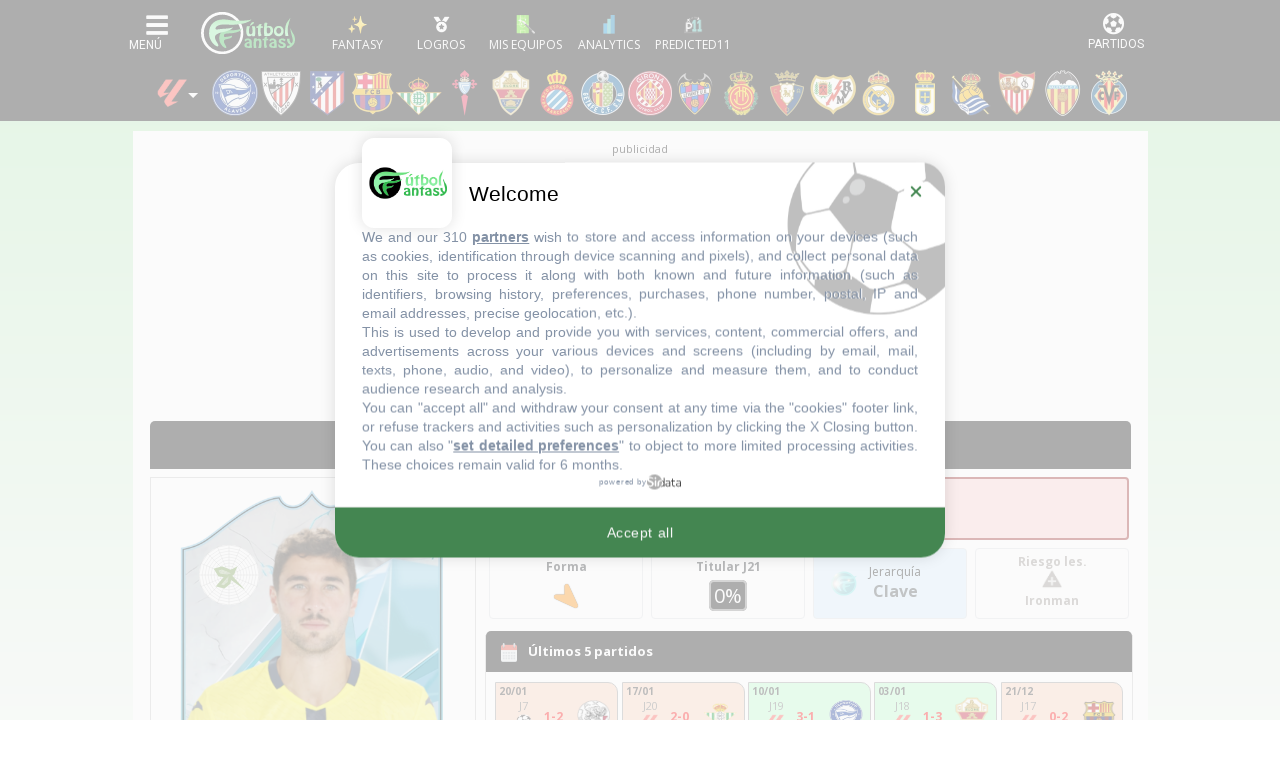

--- FILE ---
content_type: text/html; charset=UTF-8
request_url: https://www.futbolfantasy.com/analytics/laliga-fantasy/mercado/detalle/5549
body_size: 22507
content:

<div class="modal-content ">
<div class="modal-header">
	<h5 class="modal-title" id="exampleModalLabel"><img src="https://static.futbolfantasy.com/uploads/images/cabecera/laliga.png" height="20" class="mr-2" alt=""> <span class="d-none d-lg-inline-block">Santi Comesaña</span><span class="d-lg-none">Comesaña</span> en  LaLiga Fantasy Oficial </h5>
	<button type="button" class="close d-only-lightbox" data-dismiss="modal" aria-label="Close" onclick="$('.analytics-slider').removeClass('d-none');">
	<span class="d-only-lightbox" aria-hidden="true">&times;</span>
	</button>
</div>
<div class="modal-body pt-0 px-0 ">
	<div class="container">
		<div class="row mb-2 elemento jugador">
			<div class="col-12">
				<select class="select_radius mx-auto" onchange="app.Analytics.changeGame($(this).val())">
					     													<option  selected  value="https://www.futbolfantasy.com/analytics/laliga-fantasy/mercado/detalle/5549">LaLiga Fantasy Oficial</option>
											  													<option  value="https://www.futbolfantasy.com/analytics/comunio/mercado/detalle/5549">Comunio</option>
											  																					<option  value="https://www.futbolfantasy.com/analytics/biwenger/mercado/detalle/5549/biwenger">Biwenger</option>
															<option  value="https://www.futbolfantasy.com/analytics/biwenger/mercado/detalle/5549/biwenger-fantasy">Biwenger Fantasy</option>
																		  																					<option  value="https://www.futbolfantasy.com/analytics/futmondo/mercado/detalle/5549/social">Futmondo Social</option>
															<option  value="https://www.futbolfantasy.com/analytics/futmondo/mercado/detalle/5549/futmondo">Futmondo Clásico</option>
																		  													<option  value="https://www.futbolfantasy.com/analytics/fantasy-marca/mercado/detalle/5549">Fantasy Marca</option>
											  													<option  value="https://www.futbolfantasy.com/analytics/mister/mercado/detalle/5549">Mister Fantasy</option>
											     				</select>
			</div>
		</div>
		<div class="row px-2 noticia-wrapper mt-2">
			<div class="col-12 d-flex analytics-nombre mb-2">
				<a href="https://www.futbolfantasy.com/jugadores/santi-comesana" class="jugador mb-0 d-flex d-only-lightbox mx-auto">
											<img class="escudo ml-0 mr-1 my-auto" height="18" width="18" src="https://static.futbolfantasy.com/uploads/images/cabecera/hd/22.png" alt="Villarreal" />
										<span class="d-none d-lg-block">Santi Comesaña</span><span class="d-lg-none">Comesaña</span>
				</a>
			</div>
			<div class="offset-md-1 col-3 col-md-2 d-flex pl-3 imagen-c  d-only-lightbox">
				<div class="fotocontainer laliga w-auto mt-0">
					<a href="https://www.futbolfantasy.com/jugadores/santi-comesana" class="icon icon-MED ml-2">
						<img class="img  lazyload fotozoom " src="https://static.futbolfantasy.com/uploads/images/camisetas/2026_22_local_campo.png"  data-src="https://media.futbolfantasy.com/thumb/150x150/v2026/uploads/images/jugadores/ficha/5549.png"  />
					</a>
				</div>
			</div>
			<div class="col-7 px-0 col-max-min">
				<div class="equipo d-flex">
										<span class="w-100 mx-auto valor-actual font-weight-bold">Valor act: 29.381.025 (<span class="analytics-down">-787.854</span>) <i class="fas fa-minus text-danger" title="Estable"></i></span>
				</div>
				<div class="equipo d-flex flex-column mb-auto">
					<span class="w-100 max-valor text-left"></span>
					<span class="w-100 min-valor text-left"></span>
					<span class="w-100 puja-ideal text-left "></span>
				</div>
			</div>
			<div class="col-2 block-new d-flex px-0 pt-2">
				<div class="links m-auto d-only-lightbox">
					<a href="https://www.futbolfantasy.com/jugadores/santi-comesana" class="link">
						<span class="fas fa-user"></span>
						<span class="label">Perfil</span>
					</a>
				</div>
			</div>
		</div>
	</div>
		<div class="container mt-4 nav-pills period">
		<div class="row px-1 px-md-3">
			<div class="col-2 d-none-lightbox"></div>
			<div class="col-4 d-flex px-1">
				<a href="#" class="nav-link text-center btn btn-black ml-auto mr-0 nav-link w-100 active px-0" onclick="days=30; $('.period .active').removeClass('active'); $(this).addClass('active'); drawChart(); return false;">30 días</a>
			</div>
			<div class="col-4 d-flex px-1">
				<a href="#" class="nav-link text-center btn btn-black ml-0 mr-auto nav-link w-100 px-0" onclick="days=0; $('.period .active').removeClass('active'); $(this).addClass('active'); drawChart(); return false;">Temporada</a>
			</div>
			<div class="col-4 d-flex px-1 d-only-lightbox">
				<a href="#" class="nav-link text-center btn btn-black ml-0 mr-auto nav-link w-100 px-0" onclick="pop = false; app.Analytics.showPlayerDetailPuntos(getPuntosModo('laliga-fantasy'),5549); return false;"><img src="https://www.futbolfantasy.com/images/stats.png" width="20"> Puntos</a>
			</div>
		</div>
	</div>

	<div id="chart" class="analytics-chart mx-auto mt-2"></div>

	<div class="container mb-3 lesion-legend-container d-none">
		<div class="row px-3">
			<div class="col-12 d-flex lesion-label" style="">
				<img src="https://static.futbolfantasy.com/images/lesion-legend.jpg" height="18" width="18" class="mr-2" alt=""> Tiempos de lesión
			</div>
		</div>
	</div>

	<div class="container nav-pills show-data d-none-lightbox">
		<div class="row px-3">
			<div class="col-12 d-flex">
				<a href="#" class="nav-link text-center btn btn-black ml-auto mr-0 nav-link w-100 mb-3" onclick="$('.show-data .nav-link').toggleClass('d-none'); $('#dataTable').toggleClass('d-only-lightbox'); return false;">Mostrar histórico <i class="fa fa-sort-down ml-2" style="position:relative; top:-1px; font-size:19px;"></i></a>
				<a href="#" class="nav-link text-center btn btn-black ml-auto mr-0 nav-link w-100 mb-3 d-none" onclick="$('.show-data .nav-link').toggleClass('d-none'); $('#dataTable').toggleClass('d-only-lightbox'); return false;">Ocultar histórico <i class="fa fa-sort-up ml-2" style="position:relative; top:6px; font-size:19px;"></i></a>
			</div>
		</div>
	</div>

	<div id="dataTable" class="container my-2 d-only-lightbox" style="max-height:300px; overflow-y:scroll;">
		<script type="text/javascript">
			player_chartjs = [];
			player_chartjs_not_available = [];
			max_valor = 29381025;
			min_valor = 29381025;
			max_date = "24 ene.";
			min_date = "24 ene.";
		</script>
		<div class="row font-weight-bold">
			<div class="col-3 text-center">Fecha</div>
			<div class="col-5 text-center">Subida/Bajada</div>
			<div class="col-4 text-center">Valor</div>
		</div>
		<div class="row">
			<div class="col-3 text-center">24/01</div>
			<div class="col-5 text-center p-0" style="color:gray"><span class="analytics-down">-787.854</span>  (-2,61%)</div>
			<div class="col-4 text-center">29.381.025</div>
		</div>
		<script>
		player_chartjs.push({date: "24/01",value: 29381025})
				player_chartjs_not_available.push({date: "24/01",value: null})
				</script>
																			<div class="row ">

				<div class="col-3 text-center">23/01</div>
				<div class="col-5 text-center p-0" style="color:gray"><span class="analytics-down">-836.931</span> (-2,70%)</div>
				<div class="col-4 text-center">30.168.879</div>
				<script>
				if(30168879 > max_valor){
					max_valor = 30168879;
					max_date = "23 ene.";
				}
				if(30168879 < min_valor && 30168879 > 10){
					min_valor = 30168879;
					min_date = "23 ene.";
				}
				player_chartjs.push({date:"23/01",value:30168879})
								player_chartjs_not_available.push({date:"23/01",value:null})
								</script>
			</div>
																				<div class="row ">

				<div class="col-3 text-center">22/01</div>
				<div class="col-5 text-center p-0" style="color:gray"><span class="analytics-down">-850.959</span> (-2,67%)</div>
				<div class="col-4 text-center">31.005.810</div>
				<script>
				if(31005810 > max_valor){
					max_valor = 31005810;
					max_date = "22 ene.";
				}
				if(31005810 < min_valor && 31005810 > 10){
					min_valor = 31005810;
					min_date = "22 ene.";
				}
				player_chartjs.push({date:"22/01",value:31005810})
								player_chartjs_not_available.push({date:"22/01",value:null})
								</script>
			</div>
																				<div class="row ">

				<div class="col-3 text-center">21/01</div>
				<div class="col-5 text-center p-0" style="color:gray"><span class="analytics-down">-890.923</span> (-2,72%)</div>
				<div class="col-4 text-center">31.856.769</div>
				<script>
				if(31856769 > max_valor){
					max_valor = 31856769;
					max_date = "21 ene.";
				}
				if(31856769 < min_valor && 31856769 > 10){
					min_valor = 31856769;
					min_date = "21 ene.";
				}
				player_chartjs.push({date:"21/01",value:31856769})
								player_chartjs_not_available.push({date:"21/01",value:null})
								</script>
			</div>
																				<div class="row ">

				<div class="col-3 text-center">20/01</div>
				<div class="col-5 text-center p-0" style="color:gray"><span class="analytics-down">-895.291</span> (-2,66%)</div>
				<div class="col-4 text-center">32.747.692</div>
				<script>
				if(32747692 > max_valor){
					max_valor = 32747692;
					max_date = "20 ene.";
				}
				if(32747692 < min_valor && 32747692 > 10){
					min_valor = 32747692;
					min_date = "20 ene.";
				}
				player_chartjs.push({date:"20/01",value:32747692})
								player_chartjs_not_available.push({date:"20/01",value:null})
								</script>
			</div>
																				<div class="row ">

				<div class="col-3 text-center">19/01</div>
				<div class="col-5 text-center p-0" style="color:gray"><span class="analytics-down">-865.460</span> (-2,51%)</div>
				<div class="col-4 text-center">33.642.983</div>
				<script>
				if(33642983 > max_valor){
					max_valor = 33642983;
					max_date = "19 ene.";
				}
				if(33642983 < min_valor && 33642983 > 10){
					min_valor = 33642983;
					min_date = "19 ene.";
				}
				player_chartjs.push({date:"19/01",value:33642983})
								player_chartjs_not_available.push({date:"19/01",value:null})
								</script>
			</div>
																				<div class="row ">

				<div class="col-3 text-center">18/01</div>
				<div class="col-5 text-center p-0" style="color:gray"><span class="analytics-down">-300.514</span> (-0,86%)</div>
				<div class="col-4 text-center">34.508.443</div>
				<script>
				if(34508443 > max_valor){
					max_valor = 34508443;
					max_date = "18 ene.";
				}
				if(34508443 < min_valor && 34508443 > 10){
					min_valor = 34508443;
					min_date = "18 ene.";
				}
				player_chartjs.push({date:"18/01",value:34508443})
								player_chartjs_not_available.push({date:"18/01",value:null})
								</script>
			</div>
																				<div class="row ">

				<div class="col-3 text-center">17/01</div>
				<div class="col-5 text-center p-0" style="color:gray"><span class="analytics-up">+5.023</span> (0,01%)</div>
				<div class="col-4 text-center">34.808.957</div>
				<script>
				if(34808957 > max_valor){
					max_valor = 34808957;
					max_date = "17 ene.";
				}
				if(34808957 < min_valor && 34808957 > 10){
					min_valor = 34808957;
					min_date = "17 ene.";
				}
				player_chartjs.push({date:"17/01",value:34808957})
								player_chartjs_not_available.push({date:"17/01",value:null})
								</script>
			</div>
																				<div class="row ">

				<div class="col-3 text-center">16/01</div>
				<div class="col-5 text-center p-0" style="color:gray"><span class="analytics-down">-142.621</span> (-0,41%)</div>
				<div class="col-4 text-center">34.803.934</div>
				<script>
				if(34803934 > max_valor){
					max_valor = 34803934;
					max_date = "16 ene.";
				}
				if(34803934 < min_valor && 34803934 > 10){
					min_valor = 34803934;
					min_date = "16 ene.";
				}
				player_chartjs.push({date:"16/01",value:34803934})
								player_chartjs_not_available.push({date:"16/01",value:null})
								</script>
			</div>
																				<div class="row ">

				<div class="col-3 text-center">15/01</div>
				<div class="col-5 text-center p-0" style="color:gray"><span class="analytics-down">-347.052</span> (-0,98%)</div>
				<div class="col-4 text-center">34.946.555</div>
				<script>
				if(34946555 > max_valor){
					max_valor = 34946555;
					max_date = "15 ene.";
				}
				if(34946555 < min_valor && 34946555 > 10){
					min_valor = 34946555;
					min_date = "15 ene.";
				}
				player_chartjs.push({date:"15/01",value:34946555})
								player_chartjs_not_available.push({date:"15/01",value:null})
								</script>
			</div>
																				<div class="row ">

				<div class="col-3 text-center">14/01</div>
				<div class="col-5 text-center p-0" style="color:gray"><span class="analytics-down">-401.625</span> (-1,13%)</div>
				<div class="col-4 text-center">35.293.607</div>
				<script>
				if(35293607 > max_valor){
					max_valor = 35293607;
					max_date = "14 ene.";
				}
				if(35293607 < min_valor && 35293607 > 10){
					min_valor = 35293607;
					min_date = "14 ene.";
				}
				player_chartjs.push({date:"14/01",value:35293607})
								player_chartjs_not_available.push({date:"14/01",value:null})
								</script>
			</div>
																				<div class="row ">

				<div class="col-3 text-center">13/01</div>
				<div class="col-5 text-center p-0" style="color:gray"><span class="analytics-down">-459.826</span> (-1,27%)</div>
				<div class="col-4 text-center">35.695.232</div>
				<script>
				if(35695232 > max_valor){
					max_valor = 35695232;
					max_date = "13 ene.";
				}
				if(35695232 < min_valor && 35695232 > 10){
					min_valor = 35695232;
					min_date = "13 ene.";
				}
				player_chartjs.push({date:"13/01",value:35695232})
								player_chartjs_not_available.push({date:"13/01",value:null})
								</script>
			</div>
																				<div class="row ">

				<div class="col-3 text-center">12/01</div>
				<div class="col-5 text-center p-0" style="color:gray"><span class="analytics-down">-318.917</span> (-0,87%)</div>
				<div class="col-4 text-center">36.155.058</div>
				<script>
				if(36155058 > max_valor){
					max_valor = 36155058;
					max_date = "12 ene.";
				}
				if(36155058 < min_valor && 36155058 > 10){
					min_valor = 36155058;
					min_date = "12 ene.";
				}
				player_chartjs.push({date:"12/01",value:36155058})
								player_chartjs_not_available.push({date:"12/01",value:null})
								</script>
			</div>
																				<div class="row ">

				<div class="col-3 text-center">11/01</div>
				<div class="col-5 text-center p-0" style="color:gray"><span class="analytics-up">+29.682</span> (0,08%)</div>
				<div class="col-4 text-center">36.473.975</div>
				<script>
				if(36473975 > max_valor){
					max_valor = 36473975;
					max_date = "11 ene.";
				}
				if(36473975 < min_valor && 36473975 > 10){
					min_valor = 36473975;
					min_date = "11 ene.";
				}
				player_chartjs.push({date:"11/01",value:36473975})
								player_chartjs_not_available.push({date:"11/01",value:null})
								</script>
			</div>
																				<div class="row ">

				<div class="col-3 text-center">10/01</div>
				<div class="col-5 text-center p-0" style="color:gray"><span class="analytics-up">+340.532</span> (0,94%)</div>
				<div class="col-4 text-center">36.444.293</div>
				<script>
				if(36444293 > max_valor){
					max_valor = 36444293;
					max_date = "10 ene.";
				}
				if(36444293 < min_valor && 36444293 > 10){
					min_valor = 36444293;
					min_date = "10 ene.";
				}
				player_chartjs.push({date:"10/01",value:36444293})
								player_chartjs_not_available.push({date:"10/01",value:null})
								</script>
			</div>
																				<div class="row ">

				<div class="col-3 text-center">09/01</div>
				<div class="col-5 text-center p-0" style="color:gray"><span class="analytics-up">+54.755</span> (0,15%)</div>
				<div class="col-4 text-center">36.103.761</div>
				<script>
				if(36103761 > max_valor){
					max_valor = 36103761;
					max_date = "09 ene.";
				}
				if(36103761 < min_valor && 36103761 > 10){
					min_valor = 36103761;
					min_date = "09 ene.";
				}
				player_chartjs.push({date:"09/01",value:36103761})
								player_chartjs_not_available.push({date:"09/01",value:null})
								</script>
			</div>
																				<div class="row ">

				<div class="col-3 text-center">08/01</div>
				<div class="col-5 text-center p-0" style="color:gray"><span class="analytics-down">-2.855</span> (-0,01%)</div>
				<div class="col-4 text-center">36.049.006</div>
				<script>
				if(36049006 > max_valor){
					max_valor = 36049006;
					max_date = "08 ene.";
				}
				if(36049006 < min_valor && 36049006 > 10){
					min_valor = 36049006;
					min_date = "08 ene.";
				}
				player_chartjs.push({date:"08/01",value:36049006})
								player_chartjs_not_available.push({date:"08/01",value:null})
								</script>
			</div>
																				<div class="row ">

				<div class="col-3 text-center">07/01</div>
				<div class="col-5 text-center p-0" style="color:gray"><span class="analytics-down">-132.610</span> (-0,37%)</div>
				<div class="col-4 text-center">36.051.861</div>
				<script>
				if(36051861 > max_valor){
					max_valor = 36051861;
					max_date = "07 ene.";
				}
				if(36051861 < min_valor && 36051861 > 10){
					min_valor = 36051861;
					min_date = "07 ene.";
				}
				player_chartjs.push({date:"07/01",value:36051861})
								player_chartjs_not_available.push({date:"07/01",value:null})
								</script>
			</div>
																				<div class="row ">

				<div class="col-3 text-center">06/01</div>
				<div class="col-5 text-center p-0" style="color:gray"><span class="analytics-down">-197.917</span> (-0,54%)</div>
				<div class="col-4 text-center">36.184.471</div>
				<script>
				if(36184471 > max_valor){
					max_valor = 36184471;
					max_date = "06 ene.";
				}
				if(36184471 < min_valor && 36184471 > 10){
					min_valor = 36184471;
					min_date = "06 ene.";
				}
				player_chartjs.push({date:"06/01",value:36184471})
								player_chartjs_not_available.push({date:"06/01",value:null})
								</script>
			</div>
																				<div class="row ">

				<div class="col-3 text-center">05/01</div>
				<div class="col-5 text-center p-0" style="color:gray"><span class="analytics-down">-38.663</span> (-0,11%)</div>
				<div class="col-4 text-center">36.382.388</div>
				<script>
				if(36382388 > max_valor){
					max_valor = 36382388;
					max_date = "05 ene.";
				}
				if(36382388 < min_valor && 36382388 > 10){
					min_valor = 36382388;
					min_date = "05 ene.";
				}
				player_chartjs.push({date:"05/01",value:36382388})
								player_chartjs_not_available.push({date:"05/01",value:null})
								</script>
			</div>
																				<div class="row ">

				<div class="col-3 text-center">04/01</div>
				<div class="col-5 text-center p-0" style="color:gray"><span class="analytics-up">+384.020</span> (1,07%)</div>
				<div class="col-4 text-center">36.421.051</div>
				<script>
				if(36421051 > max_valor){
					max_valor = 36421051;
					max_date = "04 ene.";
				}
				if(36421051 < min_valor && 36421051 > 10){
					min_valor = 36421051;
					min_date = "04 ene.";
				}
				player_chartjs.push({date:"04/01",value:36421051})
								player_chartjs_not_available.push({date:"04/01",value:null})
								</script>
			</div>
																				<div class="row ">

				<div class="col-3 text-center">03/01</div>
				<div class="col-5 text-center p-0" style="color:gray"><span class="analytics-up">+444.455</span> (1,25%)</div>
				<div class="col-4 text-center">36.037.031</div>
				<script>
				if(36037031 > max_valor){
					max_valor = 36037031;
					max_date = "03 ene.";
				}
				if(36037031 < min_valor && 36037031 > 10){
					min_valor = 36037031;
					min_date = "03 ene.";
				}
				player_chartjs.push({date:"03/01",value:36037031})
								player_chartjs_not_available.push({date:"03/01",value:null})
								</script>
			</div>
																				<div class="row ">

				<div class="col-3 text-center">02/01</div>
				<div class="col-5 text-center p-0" style="color:gray"><span class="analytics-up">+485.190</span> (1,38%)</div>
				<div class="col-4 text-center">35.592.576</div>
				<script>
				if(35592576 > max_valor){
					max_valor = 35592576;
					max_date = "02 ene.";
				}
				if(35592576 < min_valor && 35592576 > 10){
					min_valor = 35592576;
					min_date = "02 ene.";
				}
				player_chartjs.push({date:"02/01",value:35592576})
								player_chartjs_not_available.push({date:"02/01",value:null})
								</script>
			</div>
																				<div class="row ">

				<div class="col-3 text-center">01/01</div>
				<div class="col-5 text-center p-0" style="color:gray"><span class="analytics-up">+246.056</span> (0,71%)</div>
				<div class="col-4 text-center">35.107.386</div>
				<script>
				if(35107386 > max_valor){
					max_valor = 35107386;
					max_date = "01 ene.";
				}
				if(35107386 < min_valor && 35107386 > 10){
					min_valor = 35107386;
					min_date = "01 ene.";
				}
				player_chartjs.push({date:"01/01",value:35107386})
								player_chartjs_not_available.push({date:"01/01",value:null})
								</script>
			</div>
																				<div class="row ">

				<div class="col-3 text-center">31/12</div>
				<div class="col-5 text-center p-0" style="color:gray"><span class="analytics-up">+61.410</span> (0,18%)</div>
				<div class="col-4 text-center">34.861.330</div>
				<script>
				if(34861330 > max_valor){
					max_valor = 34861330;
					max_date = "31 dic.";
				}
				if(34861330 < min_valor && 34861330 > 10){
					min_valor = 34861330;
					min_date = "31 dic.";
				}
				player_chartjs.push({date:"31/12",value:34861330})
								player_chartjs_not_available.push({date:"31/12",value:null})
								</script>
			</div>
																				<div class="row ">

				<div class="col-3 text-center">30/12</div>
				<div class="col-5 text-center p-0" style="color:gray"><span class="analytics-down">-72.322</span> (-0,21%)</div>
				<div class="col-4 text-center">34.799.920</div>
				<script>
				if(34799920 > max_valor){
					max_valor = 34799920;
					max_date = "30 dic.";
				}
				if(34799920 < min_valor && 34799920 > 10){
					min_valor = 34799920;
					min_date = "30 dic.";
				}
				player_chartjs.push({date:"30/12",value:34799920})
								player_chartjs_not_available.push({date:"30/12",value:null})
								</script>
			</div>
																				<div class="row ">

				<div class="col-3 text-center">29/12</div>
				<div class="col-5 text-center p-0" style="color:gray"><span class="analytics-down">-173.934</span> (-0,50%)</div>
				<div class="col-4 text-center">34.872.242</div>
				<script>
				if(34872242 > max_valor){
					max_valor = 34872242;
					max_date = "29 dic.";
				}
				if(34872242 < min_valor && 34872242 > 10){
					min_valor = 34872242;
					min_date = "29 dic.";
				}
				player_chartjs.push({date:"29/12",value:34872242})
								player_chartjs_not_available.push({date:"29/12",value:null})
								</script>
			</div>
																				<div class="row ">

				<div class="col-3 text-center">28/12</div>
				<div class="col-5 text-center p-0" style="color:gray"><span class="analytics-down">-212.405</span> (-0,60%)</div>
				<div class="col-4 text-center">35.046.176</div>
				<script>
				if(35046176 > max_valor){
					max_valor = 35046176;
					max_date = "28 dic.";
				}
				if(35046176 < min_valor && 35046176 > 10){
					min_valor = 35046176;
					min_date = "28 dic.";
				}
				player_chartjs.push({date:"28/12",value:35046176})
								player_chartjs_not_available.push({date:"28/12",value:null})
								</script>
			</div>
																				<div class="row ">

				<div class="col-3 text-center">27/12</div>
				<div class="col-5 text-center p-0" style="color:gray"><span class="analytics-down">-255.898</span> (-0,72%)</div>
				<div class="col-4 text-center">35.258.581</div>
				<script>
				if(35258581 > max_valor){
					max_valor = 35258581;
					max_date = "27 dic.";
				}
				if(35258581 < min_valor && 35258581 > 10){
					min_valor = 35258581;
					min_date = "27 dic.";
				}
				player_chartjs.push({date:"27/12",value:35258581})
								player_chartjs_not_available.push({date:"27/12",value:null})
								</script>
			</div>
																				<div class="row ">

				<div class="col-3 text-center">26/12</div>
				<div class="col-5 text-center p-0" style="color:gray"><span class="analytics-down">-312.515</span> (-0,87%)</div>
				<div class="col-4 text-center">35.514.479</div>
				<script>
				if(35514479 > max_valor){
					max_valor = 35514479;
					max_date = "26 dic.";
				}
				if(35514479 < min_valor && 35514479 > 10){
					min_valor = 35514479;
					min_date = "26 dic.";
				}
				player_chartjs.push({date:"26/12",value:35514479})
								player_chartjs_not_available.push({date:"26/12",value:null})
								</script>
			</div>
																				<div class="row ">

				<div class="col-3 text-center">25/12</div>
				<div class="col-5 text-center p-0" style="color:gray"><span class="analytics-down">-299.480</span> (-0,83%)</div>
				<div class="col-4 text-center">35.826.994</div>
				<script>
				if(35826994 > max_valor){
					max_valor = 35826994;
					max_date = "25 dic.";
				}
				if(35826994 < min_valor && 35826994 > 10){
					min_valor = 35826994;
					min_date = "25 dic.";
				}
				player_chartjs.push({date:"25/12",value:35826994})
								player_chartjs_not_available.push({date:"25/12",value:null})
								</script>
			</div>
																				<div class="row ">

				<div class="col-3 text-center">24/12</div>
				<div class="col-5 text-center p-0" style="color:gray"><span class="analytics-down">-347.868</span> (-0,95%)</div>
				<div class="col-4 text-center">36.126.474</div>
				<script>
				if(36126474 > max_valor){
					max_valor = 36126474;
					max_date = "24 dic.";
				}
				if(36126474 < min_valor && 36126474 > 10){
					min_valor = 36126474;
					min_date = "24 dic.";
				}
				player_chartjs.push({date:"24/12",value:36126474})
								player_chartjs_not_available.push({date:"24/12",value:null})
								</script>
			</div>
																				<div class="row  data-30 ">

				<div class="col-3 text-center">23/12</div>
				<div class="col-5 text-center p-0" style="color:gray"><span class="analytics-down">-207.433</span> (-0,57%)</div>
				<div class="col-4 text-center">36.474.342</div>
				<script>
				if(36474342 > max_valor){
					max_valor = 36474342;
					max_date = "23 dic.";
				}
				if(36474342 < min_valor && 36474342 > 10){
					min_valor = 36474342;
					min_date = "23 dic.";
				}
				player_chartjs.push({date:"23/12",value:36474342})
								player_chartjs_not_available.push({date:"23/12",value:null})
								</script>
			</div>
																				<div class="row  data-30 ">

				<div class="col-3 text-center">22/12</div>
				<div class="col-5 text-center p-0" style="color:gray"><span class="analytics-up">+214.403</span> (0,59%)</div>
				<div class="col-4 text-center">36.681.775</div>
				<script>
				if(36681775 > max_valor){
					max_valor = 36681775;
					max_date = "22 dic.";
				}
				if(36681775 < min_valor && 36681775 > 10){
					min_valor = 36681775;
					min_date = "22 dic.";
				}
				player_chartjs.push({date:"22/12",value:36681775})
								player_chartjs_not_available.push({date:"22/12",value:null})
								</script>
			</div>
																				<div class="row  data-30 ">

				<div class="col-3 text-center">21/12</div>
				<div class="col-5 text-center p-0" style="color:gray"><span class="analytics-up">+310.200</span> (0,86%)</div>
				<div class="col-4 text-center">36.467.372</div>
				<script>
				if(36467372 > max_valor){
					max_valor = 36467372;
					max_date = "21 dic.";
				}
				if(36467372 < min_valor && 36467372 > 10){
					min_valor = 36467372;
					min_date = "21 dic.";
				}
				player_chartjs.push({date:"21/12",value:36467372})
								player_chartjs_not_available.push({date:"21/12",value:null})
								</script>
			</div>
																				<div class="row  data-30 ">

				<div class="col-3 text-center">20/12</div>
				<div class="col-5 text-center p-0" style="color:gray"><span class="analytics-up">+357.607</span> (1,00%)</div>
				<div class="col-4 text-center">36.157.172</div>
				<script>
				if(36157172 > max_valor){
					max_valor = 36157172;
					max_date = "20 dic.";
				}
				if(36157172 < min_valor && 36157172 > 10){
					min_valor = 36157172;
					min_date = "20 dic.";
				}
				player_chartjs.push({date:"20/12",value:36157172})
								player_chartjs_not_available.push({date:"20/12",value:null})
								</script>
			</div>
																				<div class="row  data-30 ">

				<div class="col-3 text-center">19/12</div>
				<div class="col-5 text-center p-0" style="color:gray"><span class="analytics-up">+505.365</span> (1,43%)</div>
				<div class="col-4 text-center">35.799.565</div>
				<script>
				if(35799565 > max_valor){
					max_valor = 35799565;
					max_date = "19 dic.";
				}
				if(35799565 < min_valor && 35799565 > 10){
					min_valor = 35799565;
					min_date = "19 dic.";
				}
				player_chartjs.push({date:"19/12",value:35799565})
								player_chartjs_not_available.push({date:"19/12",value:null})
								</script>
			</div>
																				<div class="row  data-30 ">

				<div class="col-3 text-center">18/12</div>
				<div class="col-5 text-center p-0" style="color:gray"><span class="analytics-up">+528.930</span> (1,52%)</div>
				<div class="col-4 text-center">35.294.200</div>
				<script>
				if(35294200 > max_valor){
					max_valor = 35294200;
					max_date = "18 dic.";
				}
				if(35294200 < min_valor && 35294200 > 10){
					min_valor = 35294200;
					min_date = "18 dic.";
				}
				player_chartjs.push({date:"18/12",value:35294200})
								player_chartjs_not_available.push({date:"18/12",value:null})
								</script>
			</div>
																				<div class="row  data-30 ">

				<div class="col-3 text-center">17/12</div>
				<div class="col-5 text-center p-0" style="color:gray"><span class="analytics-up">+632.882</span> (1,85%)</div>
				<div class="col-4 text-center">34.765.270</div>
				<script>
				if(34765270 > max_valor){
					max_valor = 34765270;
					max_date = "17 dic.";
				}
				if(34765270 < min_valor && 34765270 > 10){
					min_valor = 34765270;
					min_date = "17 dic.";
				}
				player_chartjs.push({date:"17/12",value:34765270})
								player_chartjs_not_available.push({date:"17/12",value:null})
								</script>
			</div>
																				<div class="row  data-30 ">

				<div class="col-3 text-center">16/12</div>
				<div class="col-5 text-center p-0" style="color:gray"><span class="analytics-up">+640.296</span> (1,91%)</div>
				<div class="col-4 text-center">34.132.388</div>
				<script>
				if(34132388 > max_valor){
					max_valor = 34132388;
					max_date = "16 dic.";
				}
				if(34132388 < min_valor && 34132388 > 10){
					min_valor = 34132388;
					min_date = "16 dic.";
				}
				player_chartjs.push({date:"16/12",value:34132388})
								player_chartjs_not_available.push({date:"16/12",value:null})
								</script>
			</div>
																				<div class="row  data-30 ">

				<div class="col-3 text-center">15/12</div>
				<div class="col-5 text-center p-0" style="color:gray"><span class="analytics-up">+825.717</span> (2,53%)</div>
				<div class="col-4 text-center">33.492.092</div>
				<script>
				if(33492092 > max_valor){
					max_valor = 33492092;
					max_date = "15 dic.";
				}
				if(33492092 < min_valor && 33492092 > 10){
					min_valor = 33492092;
					min_date = "15 dic.";
				}
				player_chartjs.push({date:"15/12",value:33492092})
								player_chartjs_not_available.push({date:"15/12",value:null})
								</script>
			</div>
																				<div class="row  data-30 ">

				<div class="col-3 text-center">14/12</div>
				<div class="col-5 text-center p-0" style="color:gray"><span class="analytics-up">+743.651</span> (2,33%)</div>
				<div class="col-4 text-center">32.666.375</div>
				<script>
				if(32666375 > max_valor){
					max_valor = 32666375;
					max_date = "14 dic.";
				}
				if(32666375 < min_valor && 32666375 > 10){
					min_valor = 32666375;
					min_date = "14 dic.";
				}
				player_chartjs.push({date:"14/12",value:32666375})
								player_chartjs_not_available.push({date:"14/12",value:null})
								</script>
			</div>
																				<div class="row  data-30 ">

				<div class="col-3 text-center">13/12</div>
				<div class="col-5 text-center p-0" style="color:gray"><span class="analytics-up">+704.657</span> (2,26%)</div>
				<div class="col-4 text-center">31.922.724</div>
				<script>
				if(31922724 > max_valor){
					max_valor = 31922724;
					max_date = "13 dic.";
				}
				if(31922724 < min_valor && 31922724 > 10){
					min_valor = 31922724;
					min_date = "13 dic.";
				}
				player_chartjs.push({date:"13/12",value:31922724})
								player_chartjs_not_available.push({date:"13/12",value:null})
								</script>
			</div>
																				<div class="row  data-30 ">

				<div class="col-3 text-center">12/12</div>
				<div class="col-5 text-center p-0" style="color:gray"><span class="analytics-up">+909.562</span> (3,00%)</div>
				<div class="col-4 text-center">31.218.067</div>
				<script>
				if(31218067 > max_valor){
					max_valor = 31218067;
					max_date = "12 dic.";
				}
				if(31218067 < min_valor && 31218067 > 10){
					min_valor = 31218067;
					min_date = "12 dic.";
				}
				player_chartjs.push({date:"12/12",value:31218067})
								player_chartjs_not_available.push({date:"12/12",value:null})
								</script>
			</div>
																				<div class="row  data-30 ">

				<div class="col-3 text-center">11/12</div>
				<div class="col-5 text-center p-0" style="color:gray"><span class="analytics-up">+986.843</span> (3,37%)</div>
				<div class="col-4 text-center">30.308.505</div>
				<script>
				if(30308505 > max_valor){
					max_valor = 30308505;
					max_date = "11 dic.";
				}
				if(30308505 < min_valor && 30308505 > 10){
					min_valor = 30308505;
					min_date = "11 dic.";
				}
				player_chartjs.push({date:"11/12",value:30308505})
								player_chartjs_not_available.push({date:"11/12",value:null})
								</script>
			</div>
																				<div class="row  data-30 ">

				<div class="col-3 text-center">10/12</div>
				<div class="col-5 text-center p-0" style="color:gray"><span class="analytics-up">+1.092.019</span> (3,87%)</div>
				<div class="col-4 text-center">29.321.662</div>
				<script>
				if(29321662 > max_valor){
					max_valor = 29321662;
					max_date = "10 dic.";
				}
				if(29321662 < min_valor && 29321662 > 10){
					min_valor = 29321662;
					min_date = "10 dic.";
				}
				player_chartjs.push({date:"10/12",value:29321662})
								player_chartjs_not_available.push({date:"10/12",value:null})
								</script>
			</div>
																				<div class="row  data-30 ">

				<div class="col-3 text-center">09/12</div>
				<div class="col-5 text-center p-0" style="color:gray"><span class="analytics-up">+1.035.281</span> (3,81%)</div>
				<div class="col-4 text-center">28.229.643</div>
				<script>
				if(28229643 > max_valor){
					max_valor = 28229643;
					max_date = "09 dic.";
				}
				if(28229643 < min_valor && 28229643 > 10){
					min_valor = 28229643;
					min_date = "09 dic.";
				}
				player_chartjs.push({date:"09/12",value:28229643})
								player_chartjs_not_available.push({date:"09/12",value:null})
								</script>
			</div>
																				<div class="row  data-30 ">

				<div class="col-3 text-center">08/12</div>
				<div class="col-5 text-center p-0" style="color:gray"><span class="analytics-up">+933.208</span> (3,55%)</div>
				<div class="col-4 text-center">27.194.362</div>
				<script>
				if(27194362 > max_valor){
					max_valor = 27194362;
					max_date = "08 dic.";
				}
				if(27194362 < min_valor && 27194362 > 10){
					min_valor = 27194362;
					min_date = "08 dic.";
				}
				player_chartjs.push({date:"08/12",value:27194362})
								player_chartjs_not_available.push({date:"08/12",value:null})
								</script>
			</div>
																				<div class="row  data-30 ">

				<div class="col-3 text-center">07/12</div>
				<div class="col-5 text-center p-0" style="color:gray"><span class="analytics-up">+842.102</span> (3,31%)</div>
				<div class="col-4 text-center">26.261.154</div>
				<script>
				if(26261154 > max_valor){
					max_valor = 26261154;
					max_date = "07 dic.";
				}
				if(26261154 < min_valor && 26261154 > 10){
					min_valor = 26261154;
					min_date = "07 dic.";
				}
				player_chartjs.push({date:"07/12",value:26261154})
								player_chartjs_not_available.push({date:"07/12",value:null})
								</script>
			</div>
																				<div class="row  data-30 ">

				<div class="col-3 text-center">06/12</div>
				<div class="col-5 text-center p-0" style="color:gray"><span class="analytics-up">+767.855</span> (3,11%)</div>
				<div class="col-4 text-center">25.419.052</div>
				<script>
				if(25419052 > max_valor){
					max_valor = 25419052;
					max_date = "06 dic.";
				}
				if(25419052 < min_valor && 25419052 > 10){
					min_valor = 25419052;
					min_date = "06 dic.";
				}
				player_chartjs.push({date:"06/12",value:25419052})
								player_chartjs_not_available.push({date:"06/12",value:null})
								</script>
			</div>
																				<div class="row  data-30 ">

				<div class="col-3 text-center">05/12</div>
				<div class="col-5 text-center p-0" style="color:gray"><span class="analytics-up">+804.829</span> (3,38%)</div>
				<div class="col-4 text-center">24.651.197</div>
				<script>
				if(24651197 > max_valor){
					max_valor = 24651197;
					max_date = "05 dic.";
				}
				if(24651197 < min_valor && 24651197 > 10){
					min_valor = 24651197;
					min_date = "05 dic.";
				}
				player_chartjs.push({date:"05/12",value:24651197})
								player_chartjs_not_available.push({date:"05/12",value:null})
								</script>
			</div>
																				<div class="row  data-30 ">

				<div class="col-3 text-center">04/12</div>
				<div class="col-5 text-center p-0" style="color:gray"><span class="analytics-up">+795.784</span> (3,45%)</div>
				<div class="col-4 text-center">23.846.368</div>
				<script>
				if(23846368 > max_valor){
					max_valor = 23846368;
					max_date = "04 dic.";
				}
				if(23846368 < min_valor && 23846368 > 10){
					min_valor = 23846368;
					min_date = "04 dic.";
				}
				player_chartjs.push({date:"04/12",value:23846368})
								player_chartjs_not_available.push({date:"04/12",value:null})
								</script>
			</div>
																				<div class="row  data-30 ">

				<div class="col-3 text-center">03/12</div>
				<div class="col-5 text-center p-0" style="color:gray"><span class="analytics-up">+784.769</span> (3,52%)</div>
				<div class="col-4 text-center">23.050.584</div>
				<script>
				if(23050584 > max_valor){
					max_valor = 23050584;
					max_date = "03 dic.";
				}
				if(23050584 < min_valor && 23050584 > 10){
					min_valor = 23050584;
					min_date = "03 dic.";
				}
				player_chartjs.push({date:"03/12",value:23050584})
								player_chartjs_not_available.push({date:"03/12",value:null})
								</script>
			</div>
																				<div class="row  data-30 ">

				<div class="col-3 text-center">02/12</div>
				<div class="col-5 text-center p-0" style="color:gray"><span class="analytics-up">+860.641</span> (4,02%)</div>
				<div class="col-4 text-center">22.265.815</div>
				<script>
				if(22265815 > max_valor){
					max_valor = 22265815;
					max_date = "02 dic.";
				}
				if(22265815 < min_valor && 22265815 > 10){
					min_valor = 22265815;
					min_date = "02 dic.";
				}
				player_chartjs.push({date:"02/12",value:22265815})
								player_chartjs_not_available.push({date:"02/12",value:null})
								</script>
			</div>
																				<div class="row  data-30 ">

				<div class="col-3 text-center">01/12</div>
				<div class="col-5 text-center p-0" style="color:gray"><span class="analytics-up">+669.716</span> (3,23%)</div>
				<div class="col-4 text-center">21.405.174</div>
				<script>
				if(21405174 > max_valor){
					max_valor = 21405174;
					max_date = "01 dic.";
				}
				if(21405174 < min_valor && 21405174 > 10){
					min_valor = 21405174;
					min_date = "01 dic.";
				}
				player_chartjs.push({date:"01/12",value:21405174})
								player_chartjs_not_available.push({date:"01/12",value:null})
								</script>
			</div>
																				<div class="row  data-30 ">

				<div class="col-3 text-center">30/11</div>
				<div class="col-5 text-center p-0" style="color:gray"><span class="analytics-up">+630.843</span> (3,14%)</div>
				<div class="col-4 text-center">20.735.458</div>
				<script>
				if(20735458 > max_valor){
					max_valor = 20735458;
					max_date = "30 nov.";
				}
				if(20735458 < min_valor && 20735458 > 10){
					min_valor = 20735458;
					min_date = "30 nov.";
				}
				player_chartjs.push({date:"30/11",value:20735458})
								player_chartjs_not_available.push({date:"30/11",value:null})
								</script>
			</div>
																				<div class="row  data-30 ">

				<div class="col-3 text-center">29/11</div>
				<div class="col-5 text-center p-0" style="color:gray"><span class="analytics-up">+535.875</span> (2,74%)</div>
				<div class="col-4 text-center">20.104.615</div>
				<script>
				if(20104615 > max_valor){
					max_valor = 20104615;
					max_date = "29 nov.";
				}
				if(20104615 < min_valor && 20104615 > 10){
					min_valor = 20104615;
					min_date = "29 nov.";
				}
				player_chartjs.push({date:"29/11",value:20104615})
								player_chartjs_not_available.push({date:"29/11",value:null})
								</script>
			</div>
																				<div class="row  data-30 ">

				<div class="col-3 text-center">28/11</div>
				<div class="col-5 text-center p-0" style="color:gray"><span class="analytics-up">+671.088</span> (3,55%)</div>
				<div class="col-4 text-center">19.568.740</div>
				<script>
				if(19568740 > max_valor){
					max_valor = 19568740;
					max_date = "28 nov.";
				}
				if(19568740 < min_valor && 19568740 > 10){
					min_valor = 19568740;
					min_date = "28 nov.";
				}
				player_chartjs.push({date:"28/11",value:19568740})
								player_chartjs_not_available.push({date:"28/11",value:null})
								</script>
			</div>
																				<div class="row  data-30 ">

				<div class="col-3 text-center">27/11</div>
				<div class="col-5 text-center p-0" style="color:gray"><span class="analytics-up">+642.307</span> (3,52%)</div>
				<div class="col-4 text-center">18.897.652</div>
				<script>
				if(18897652 > max_valor){
					max_valor = 18897652;
					max_date = "27 nov.";
				}
				if(18897652 < min_valor && 18897652 > 10){
					min_valor = 18897652;
					min_date = "27 nov.";
				}
				player_chartjs.push({date:"27/11",value:18897652})
								player_chartjs_not_available.push({date:"27/11",value:null})
								</script>
			</div>
																				<div class="row  data-30 ">

				<div class="col-3 text-center">26/11</div>
				<div class="col-5 text-center p-0" style="color:gray"><span class="analytics-up">+815.796</span> (4,68%)</div>
				<div class="col-4 text-center">18.255.345</div>
				<script>
				if(18255345 > max_valor){
					max_valor = 18255345;
					max_date = "26 nov.";
				}
				if(18255345 < min_valor && 18255345 > 10){
					min_valor = 18255345;
					min_date = "26 nov.";
				}
				player_chartjs.push({date:"26/11",value:18255345})
								player_chartjs_not_available.push({date:"26/11",value:null})
								</script>
			</div>
																				<div class="row  data-30 ">

				<div class="col-3 text-center">25/11</div>
				<div class="col-5 text-center p-0" style="color:gray"><span class="analytics-up">+792.693</span> (4,76%)</div>
				<div class="col-4 text-center">17.439.549</div>
				<script>
				if(17439549 > max_valor){
					max_valor = 17439549;
					max_date = "25 nov.";
				}
				if(17439549 < min_valor && 17439549 > 10){
					min_valor = 17439549;
					min_date = "25 nov.";
				}
				player_chartjs.push({date:"25/11",value:17439549})
								player_chartjs_not_available.push({date:"25/11",value:null})
								</script>
			</div>
																				<div class="row  data-30 ">

				<div class="col-3 text-center">24/11</div>
				<div class="col-5 text-center p-0" style="color:gray"><span class="analytics-up">+693.176</span> (4,34%)</div>
				<div class="col-4 text-center">16.646.856</div>
				<script>
				if(16646856 > max_valor){
					max_valor = 16646856;
					max_date = "24 nov.";
				}
				if(16646856 < min_valor && 16646856 > 10){
					min_valor = 16646856;
					min_date = "24 nov.";
				}
				player_chartjs.push({date:"24/11",value:16646856})
								player_chartjs_not_available.push({date:"24/11",value:null})
								</script>
			</div>
																				<div class="row  data-30 ">

				<div class="col-3 text-center">23/11</div>
				<div class="col-5 text-center p-0" style="color:gray"><span class="analytics-up">+634.409</span> (4,14%)</div>
				<div class="col-4 text-center">15.953.680</div>
				<script>
				if(15953680 > max_valor){
					max_valor = 15953680;
					max_date = "23 nov.";
				}
				if(15953680 < min_valor && 15953680 > 10){
					min_valor = 15953680;
					min_date = "23 nov.";
				}
				player_chartjs.push({date:"23/11",value:15953680})
								player_chartjs_not_available.push({date:"23/11",value:null})
								</script>
			</div>
																				<div class="row  data-30 ">

				<div class="col-3 text-center">22/11</div>
				<div class="col-5 text-center p-0" style="color:gray"><span class="analytics-up">+695.710</span> (4,76%)</div>
				<div class="col-4 text-center">15.319.271</div>
				<script>
				if(15319271 > max_valor){
					max_valor = 15319271;
					max_date = "22 nov.";
				}
				if(15319271 < min_valor && 15319271 > 10){
					min_valor = 15319271;
					min_date = "22 nov.";
				}
				player_chartjs.push({date:"22/11",value:15319271})
								player_chartjs_not_available.push({date:"22/11",value:null})
								</script>
			</div>
																				<div class="row  data-30 ">

				<div class="col-3 text-center">21/11</div>
				<div class="col-5 text-center p-0" style="color:gray"><span class="analytics-up">+669.734</span> (4,80%)</div>
				<div class="col-4 text-center">14.623.561</div>
				<script>
				if(14623561 > max_valor){
					max_valor = 14623561;
					max_date = "21 nov.";
				}
				if(14623561 < min_valor && 14623561 > 10){
					min_valor = 14623561;
					min_date = "21 nov.";
				}
				player_chartjs.push({date:"21/11",value:14623561})
								player_chartjs_not_available.push({date:"21/11",value:null})
								</script>
			</div>
																				<div class="row  data-30 ">

				<div class="col-3 text-center">20/11</div>
				<div class="col-5 text-center p-0" style="color:gray"><span class="analytics-up">+696.261</span> (5,25%)</div>
				<div class="col-4 text-center">13.953.827</div>
				<script>
				if(13953827 > max_valor){
					max_valor = 13953827;
					max_date = "20 nov.";
				}
				if(13953827 < min_valor && 13953827 > 10){
					min_valor = 13953827;
					min_date = "20 nov.";
				}
				player_chartjs.push({date:"20/11",value:13953827})
								player_chartjs_not_available.push({date:"20/11",value:null})
								</script>
			</div>
																				<div class="row  data-30 ">

				<div class="col-3 text-center">19/11</div>
				<div class="col-5 text-center p-0" style="color:gray"><span class="analytics-up">+700.393</span> (5,58%)</div>
				<div class="col-4 text-center">13.257.566</div>
				<script>
				if(13257566 > max_valor){
					max_valor = 13257566;
					max_date = "19 nov.";
				}
				if(13257566 < min_valor && 13257566 > 10){
					min_valor = 13257566;
					min_date = "19 nov.";
				}
				player_chartjs.push({date:"19/11",value:13257566})
								player_chartjs_not_available.push({date:"19/11",value:null})
								</script>
			</div>
																				<div class="row  data-30 ">

				<div class="col-3 text-center">18/11</div>
				<div class="col-5 text-center p-0" style="color:gray"><span class="analytics-up">+664.033</span> (5,58%)</div>
				<div class="col-4 text-center">12.557.173</div>
				<script>
				if(12557173 > max_valor){
					max_valor = 12557173;
					max_date = "18 nov.";
				}
				if(12557173 < min_valor && 12557173 > 10){
					min_valor = 12557173;
					min_date = "18 nov.";
				}
				player_chartjs.push({date:"18/11",value:12557173})
								player_chartjs_not_available.push({date:"18/11",value:null})
								</script>
			</div>
																				<div class="row  data-30 ">

				<div class="col-3 text-center">17/11</div>
				<div class="col-5 text-center p-0" style="color:gray"><span class="analytics-up">+627.534</span> (5,57%)</div>
				<div class="col-4 text-center">11.893.140</div>
				<script>
				if(11893140 > max_valor){
					max_valor = 11893140;
					max_date = "17 nov.";
				}
				if(11893140 < min_valor && 11893140 > 10){
					min_valor = 11893140;
					min_date = "17 nov.";
				}
				player_chartjs.push({date:"17/11",value:11893140})
								player_chartjs_not_available.push({date:"17/11",value:null})
								</script>
			</div>
																				<div class="row  data-30 ">

				<div class="col-3 text-center">16/11</div>
				<div class="col-5 text-center p-0" style="color:gray"><span class="analytics-up">+602.150</span> (5,65%)</div>
				<div class="col-4 text-center">11.265.606</div>
				<script>
				if(11265606 > max_valor){
					max_valor = 11265606;
					max_date = "16 nov.";
				}
				if(11265606 < min_valor && 11265606 > 10){
					min_valor = 11265606;
					min_date = "16 nov.";
				}
				player_chartjs.push({date:"16/11",value:11265606})
								player_chartjs_not_available.push({date:"16/11",value:null})
								</script>
			</div>
																				<div class="row  data-30 ">

				<div class="col-3 text-center">15/11</div>
				<div class="col-5 text-center p-0" style="color:gray"><span class="analytics-up">+618.657</span> (6,16%)</div>
				<div class="col-4 text-center">10.663.456</div>
				<script>
				if(10663456 > max_valor){
					max_valor = 10663456;
					max_date = "15 nov.";
				}
				if(10663456 < min_valor && 10663456 > 10){
					min_valor = 10663456;
					min_date = "15 nov.";
				}
				player_chartjs.push({date:"15/11",value:10663456})
								player_chartjs_not_available.push({date:"15/11",value:null})
								</script>
			</div>
																				<div class="row  data-30 ">

				<div class="col-3 text-center">14/11</div>
				<div class="col-5 text-center p-0" style="color:gray"><span class="analytics-up">+573.847</span> (6,06%)</div>
				<div class="col-4 text-center">10.044.799</div>
				<script>
				if(10044799 > max_valor){
					max_valor = 10044799;
					max_date = "14 nov.";
				}
				if(10044799 < min_valor && 10044799 > 10){
					min_valor = 10044799;
					min_date = "14 nov.";
				}
				player_chartjs.push({date:"14/11",value:10044799})
								player_chartjs_not_available.push({date:"14/11",value:null})
								</script>
			</div>
																				<div class="row  data-30 ">

				<div class="col-3 text-center">13/11</div>
				<div class="col-5 text-center p-0" style="color:gray"><span class="analytics-up">+577.156</span> (6,49%)</div>
				<div class="col-4 text-center">9.470.952</div>
				<script>
				if(9470952 > max_valor){
					max_valor = 9470952;
					max_date = "13 nov.";
				}
				if(9470952 < min_valor && 9470952 > 10){
					min_valor = 9470952;
					min_date = "13 nov.";
				}
				player_chartjs.push({date:"13/11",value:9470952})
								player_chartjs_not_available.push({date:"13/11",value:null})
								</script>
			</div>
																				<div class="row  data-30 ">

				<div class="col-3 text-center">12/11</div>
				<div class="col-5 text-center p-0" style="color:gray"><span class="analytics-up">+551.040</span> (6,61%)</div>
				<div class="col-4 text-center">8.893.796</div>
				<script>
				if(8893796 > max_valor){
					max_valor = 8893796;
					max_date = "12 nov.";
				}
				if(8893796 < min_valor && 8893796 > 10){
					min_valor = 8893796;
					min_date = "12 nov.";
				}
				player_chartjs.push({date:"12/11",value:8893796})
								player_chartjs_not_available.push({date:"12/11",value:null})
								</script>
			</div>
																				<div class="row  data-30 ">

				<div class="col-3 text-center">11/11</div>
				<div class="col-5 text-center p-0" style="color:gray"><span class="analytics-up">+606.767</span> (7,84%)</div>
				<div class="col-4 text-center">8.342.756</div>
				<script>
				if(8342756 > max_valor){
					max_valor = 8342756;
					max_date = "11 nov.";
				}
				if(8342756 < min_valor && 8342756 > 10){
					min_valor = 8342756;
					min_date = "11 nov.";
				}
				player_chartjs.push({date:"11/11",value:8342756})
								player_chartjs_not_available.push({date:"11/11",value:null})
								</script>
			</div>
																				<div class="row  data-30 ">

				<div class="col-3 text-center">10/11</div>
				<div class="col-5 text-center p-0" style="color:gray"><span class="analytics-up">+499.276</span> (6,90%)</div>
				<div class="col-4 text-center">7.735.989</div>
				<script>
				if(7735989 > max_valor){
					max_valor = 7735989;
					max_date = "10 nov.";
				}
				if(7735989 < min_valor && 7735989 > 10){
					min_valor = 7735989;
					min_date = "10 nov.";
				}
				player_chartjs.push({date:"10/11",value:7735989})
								player_chartjs_not_available.push({date:"10/11",value:null})
								</script>
			</div>
																				<div class="row  data-30 ">

				<div class="col-3 text-center">09/11</div>
				<div class="col-5 text-center p-0" style="color:gray"><span class="analytics-up">+368.294</span> (5,36%)</div>
				<div class="col-4 text-center">7.236.713</div>
				<script>
				if(7236713 > max_valor){
					max_valor = 7236713;
					max_date = "09 nov.";
				}
				if(7236713 < min_valor && 7236713 > 10){
					min_valor = 7236713;
					min_date = "09 nov.";
				}
				player_chartjs.push({date:"09/11",value:7236713})
								player_chartjs_not_available.push({date:"09/11",value:null})
								</script>
			</div>
																				<div class="row  data-30 ">

				<div class="col-3 text-center">08/11</div>
				<div class="col-5 text-center p-0" style="color:gray"><span class="analytics-up">+412.059</span> (6,38%)</div>
				<div class="col-4 text-center">6.868.419</div>
				<script>
				if(6868419 > max_valor){
					max_valor = 6868419;
					max_date = "08 nov.";
				}
				if(6868419 < min_valor && 6868419 > 10){
					min_valor = 6868419;
					min_date = "08 nov.";
				}
				player_chartjs.push({date:"08/11",value:6868419})
								player_chartjs_not_available.push({date:"08/11",value:null})
								</script>
			</div>
																				<div class="row  data-30 ">

				<div class="col-3 text-center">07/11</div>
				<div class="col-5 text-center p-0" style="color:gray"><span class="analytics-up">+410.017</span> (6,78%)</div>
				<div class="col-4 text-center">6.456.360</div>
				<script>
				if(6456360 > max_valor){
					max_valor = 6456360;
					max_date = "07 nov.";
				}
				if(6456360 < min_valor && 6456360 > 10){
					min_valor = 6456360;
					min_date = "07 nov.";
				}
				player_chartjs.push({date:"07/11",value:6456360})
								player_chartjs_not_available.push({date:"07/11",value:null})
								</script>
			</div>
																				<div class="row  data-30 ">

				<div class="col-3 text-center">06/11</div>
				<div class="col-5 text-center p-0" style="color:gray"><span class="analytics-up">+379.754</span> (6,70%)</div>
				<div class="col-4 text-center">6.046.343</div>
				<script>
				if(6046343 > max_valor){
					max_valor = 6046343;
					max_date = "06 nov.";
				}
				if(6046343 < min_valor && 6046343 > 10){
					min_valor = 6046343;
					min_date = "06 nov.";
				}
				player_chartjs.push({date:"06/11",value:6046343})
								player_chartjs_not_available.push({date:"06/11",value:null})
								</script>
			</div>
																				<div class="row  data-30 ">

				<div class="col-3 text-center">05/11</div>
				<div class="col-5 text-center p-0" style="color:gray"><span class="analytics-up">+380.890</span> (7,21%)</div>
				<div class="col-4 text-center">5.666.589</div>
				<script>
				if(5666589 > max_valor){
					max_valor = 5666589;
					max_date = "05 nov.";
				}
				if(5666589 < min_valor && 5666589 > 10){
					min_valor = 5666589;
					min_date = "05 nov.";
				}
				player_chartjs.push({date:"05/11",value:5666589})
								player_chartjs_not_available.push({date:"05/11",value:null})
								</script>
			</div>
																				<div class="row  data-30 ">

				<div class="col-3 text-center">04/11</div>
				<div class="col-5 text-center p-0" style="color:gray"><span class="analytics-up">+363.166</span> (7,38%)</div>
				<div class="col-4 text-center">5.285.699</div>
				<script>
				if(5285699 > max_valor){
					max_valor = 5285699;
					max_date = "04 nov.";
				}
				if(5285699 < min_valor && 5285699 > 10){
					min_valor = 5285699;
					min_date = "04 nov.";
				}
				player_chartjs.push({date:"04/11",value:5285699})
								player_chartjs_not_available.push({date:"04/11",value:null})
								</script>
			</div>
																				<div class="row  data-30 ">

				<div class="col-3 text-center">03/11</div>
				<div class="col-5 text-center p-0" style="color:gray"><span class="analytics-up">+397.097</span> (8,77%)</div>
				<div class="col-4 text-center">4.922.533</div>
				<script>
				if(4922533 > max_valor){
					max_valor = 4922533;
					max_date = "03 nov.";
				}
				if(4922533 < min_valor && 4922533 > 10){
					min_valor = 4922533;
					min_date = "03 nov.";
				}
				player_chartjs.push({date:"03/11",value:4922533})
								player_chartjs_not_available.push({date:"03/11",value:null})
								</script>
			</div>
																				<div class="row  data-30 ">

				<div class="col-3 text-center">02/11</div>
				<div class="col-5 text-center p-0" style="color:gray"><span class="analytics-up">+203.244</span> (4,70%)</div>
				<div class="col-4 text-center">4.525.436</div>
				<script>
				if(4525436 > max_valor){
					max_valor = 4525436;
					max_date = "02 nov.";
				}
				if(4525436 < min_valor && 4525436 > 10){
					min_valor = 4525436;
					min_date = "02 nov.";
				}
				player_chartjs.push({date:"02/11",value:4525436})
								player_chartjs_not_available.push({date:"02/11",value:null})
								</script>
			</div>
																				<div class="row  data-30 ">

				<div class="col-3 text-center">01/11</div>
				<div class="col-5 text-center p-0" style="color:gray"><span class="analytics-up">+197.630</span> (4,79%)</div>
				<div class="col-4 text-center">4.322.192</div>
				<script>
				if(4322192 > max_valor){
					max_valor = 4322192;
					max_date = "01 nov.";
				}
				if(4322192 < min_valor && 4322192 > 10){
					min_valor = 4322192;
					min_date = "01 nov.";
				}
				player_chartjs.push({date:"01/11",value:4322192})
								player_chartjs_not_available.push({date:"01/11",value:null})
								</script>
			</div>
																				<div class="row  data-30 ">

				<div class="col-3 text-center">31/10</div>
				<div class="col-5 text-center p-0" style="color:gray"><span class="analytics-up">+184.884</span> (4,69%)</div>
				<div class="col-4 text-center">4.124.562</div>
				<script>
				if(4124562 > max_valor){
					max_valor = 4124562;
					max_date = "31 oct.";
				}
				if(4124562 < min_valor && 4124562 > 10){
					min_valor = 4124562;
					min_date = "31 oct.";
				}
				player_chartjs.push({date:"31/10",value:4124562})
								player_chartjs_not_available.push({date:"31/10",value:null})
								</script>
			</div>
																				<div class="row  data-30 ">

				<div class="col-3 text-center">30/10</div>
				<div class="col-5 text-center p-0" style="color:gray"><span class="analytics-up">+201.848</span> (5,40%)</div>
				<div class="col-4 text-center">3.939.678</div>
				<script>
				if(3939678 > max_valor){
					max_valor = 3939678;
					max_date = "30 oct.";
				}
				if(3939678 < min_valor && 3939678 > 10){
					min_valor = 3939678;
					min_date = "30 oct.";
				}
				player_chartjs.push({date:"30/10",value:3939678})
								player_chartjs_not_available.push({date:"30/10",value:null})
								</script>
			</div>
																				<div class="row  data-30 ">

				<div class="col-3 text-center">29/10</div>
				<div class="col-5 text-center p-0" style="color:gray"><span class="analytics-up">+189.431</span> (5,34%)</div>
				<div class="col-4 text-center">3.737.830</div>
				<script>
				if(3737830 > max_valor){
					max_valor = 3737830;
					max_date = "29 oct.";
				}
				if(3737830 < min_valor && 3737830 > 10){
					min_valor = 3737830;
					min_date = "29 oct.";
				}
				player_chartjs.push({date:"29/10",value:3737830})
								player_chartjs_not_available.push({date:"29/10",value:null})
								</script>
			</div>
																				<div class="row  data-30 ">

				<div class="col-3 text-center">28/10</div>
				<div class="col-5 text-center p-0" style="color:gray"><span class="analytics-up">+188.268</span> (5,60%)</div>
				<div class="col-4 text-center">3.548.399</div>
				<script>
				if(3548399 > max_valor){
					max_valor = 3548399;
					max_date = "28 oct.";
				}
				if(3548399 < min_valor && 3548399 > 10){
					min_valor = 3548399;
					min_date = "28 oct.";
				}
				player_chartjs.push({date:"28/10",value:3548399})
								player_chartjs_not_available.push({date:"28/10",value:null})
								</script>
			</div>
																				<div class="row  data-30 ">

				<div class="col-3 text-center">27/10</div>
				<div class="col-5 text-center p-0" style="color:gray"><span class="analytics-up">+132.640</span> (4,11%)</div>
				<div class="col-4 text-center">3.360.131</div>
				<script>
				if(3360131 > max_valor){
					max_valor = 3360131;
					max_date = "27 oct.";
				}
				if(3360131 < min_valor && 3360131 > 10){
					min_valor = 3360131;
					min_date = "27 oct.";
				}
				player_chartjs.push({date:"27/10",value:3360131})
								player_chartjs_not_available.push({date:"27/10",value:null})
								</script>
			</div>
																				<div class="row  data-30 ">

				<div class="col-3 text-center">26/10</div>
				<div class="col-5 text-center p-0" style="color:gray"><span class="analytics-down">-22.821</span> (-0,70%)</div>
				<div class="col-4 text-center">3.227.491</div>
				<script>
				if(3227491 > max_valor){
					max_valor = 3227491;
					max_date = "26 oct.";
				}
				if(3227491 < min_valor && 3227491 > 10){
					min_valor = 3227491;
					min_date = "26 oct.";
				}
				player_chartjs.push({date:"26/10",value:3227491})
								player_chartjs_not_available.push({date:"26/10",value:null})
								</script>
			</div>
																				<div class="row  data-30 ">

				<div class="col-3 text-center">25/10</div>
				<div class="col-5 text-center p-0" style="color:gray"><span class="analytics-up">+18.262</span> (0,57%)</div>
				<div class="col-4 text-center">3.250.312</div>
				<script>
				if(3250312 > max_valor){
					max_valor = 3250312;
					max_date = "25 oct.";
				}
				if(3250312 < min_valor && 3250312 > 10){
					min_valor = 3250312;
					min_date = "25 oct.";
				}
				player_chartjs.push({date:"25/10",value:3250312})
								player_chartjs_not_available.push({date:"25/10",value:null})
								</script>
			</div>
																				<div class="row  data-30 ">

				<div class="col-3 text-center">24/10</div>
				<div class="col-5 text-center p-0" style="color:gray"><span class="analytics-up">+12.336</span> (0,38%)</div>
				<div class="col-4 text-center">3.232.050</div>
				<script>
				if(3232050 > max_valor){
					max_valor = 3232050;
					max_date = "24 oct.";
				}
				if(3232050 < min_valor && 3232050 > 10){
					min_valor = 3232050;
					min_date = "24 oct.";
				}
				player_chartjs.push({date:"24/10",value:3232050})
								player_chartjs_not_available.push({date:"24/10",value:null})
								</script>
			</div>
																				<div class="row  data-30 ">

				<div class="col-3 text-center">23/10</div>
				<div class="col-5 text-center p-0" style="color:gray"><span class="analytics-up">+8.040</span> (0,25%)</div>
				<div class="col-4 text-center">3.219.714</div>
				<script>
				if(3219714 > max_valor){
					max_valor = 3219714;
					max_date = "23 oct.";
				}
				if(3219714 < min_valor && 3219714 > 10){
					min_valor = 3219714;
					min_date = "23 oct.";
				}
				player_chartjs.push({date:"23/10",value:3219714})
								player_chartjs_not_available.push({date:"23/10",value:null})
								</script>
			</div>
																				<div class="row  data-30 ">

				<div class="col-3 text-center">22/10</div>
				<div class="col-5 text-center p-0" style="color:gray"><span class="analytics-up">+18.939</span> (0,59%)</div>
				<div class="col-4 text-center">3.211.674</div>
				<script>
				if(3211674 > max_valor){
					max_valor = 3211674;
					max_date = "22 oct.";
				}
				if(3211674 < min_valor && 3211674 > 10){
					min_valor = 3211674;
					min_date = "22 oct.";
				}
				player_chartjs.push({date:"22/10",value:3211674})
								player_chartjs_not_available.push({date:"22/10",value:null})
								</script>
			</div>
																				<div class="row  data-30 ">

				<div class="col-3 text-center">21/10</div>
				<div class="col-5 text-center p-0" style="color:gray"><span class="analytics-up">+20.879</span> (0,66%)</div>
				<div class="col-4 text-center">3.192.735</div>
				<script>
				if(3192735 > max_valor){
					max_valor = 3192735;
					max_date = "21 oct.";
				}
				if(3192735 < min_valor && 3192735 > 10){
					min_valor = 3192735;
					min_date = "21 oct.";
				}
				player_chartjs.push({date:"21/10",value:3192735})
								player_chartjs_not_available.push({date:"21/10",value:null})
								</script>
			</div>
																				<div class="row  data-30 ">

				<div class="col-3 text-center">20/10</div>
				<div class="col-5 text-center p-0" style="color:gray"><span class="analytics-up">+5.324</span> (0,17%)</div>
				<div class="col-4 text-center">3.171.856</div>
				<script>
				if(3171856 > max_valor){
					max_valor = 3171856;
					max_date = "20 oct.";
				}
				if(3171856 < min_valor && 3171856 > 10){
					min_valor = 3171856;
					min_date = "20 oct.";
				}
				player_chartjs.push({date:"20/10",value:3171856})
								player_chartjs_not_available.push({date:"20/10",value:null})
								</script>
			</div>
																				<div class="row  data-30 ">

				<div class="col-3 text-center">19/10</div>
				<div class="col-5 text-center p-0" style="color:gray"><span class="analytics-down">-53.282</span> (-1,65%)</div>
				<div class="col-4 text-center">3.166.532</div>
				<script>
				if(3166532 > max_valor){
					max_valor = 3166532;
					max_date = "19 oct.";
				}
				if(3166532 < min_valor && 3166532 > 10){
					min_valor = 3166532;
					min_date = "19 oct.";
				}
				player_chartjs.push({date:"19/10",value:3166532})
								player_chartjs_not_available.push({date:"19/10",value:null})
								</script>
			</div>
																				<div class="row  data-30 ">

				<div class="col-3 text-center">18/10</div>
				<div class="col-5 text-center p-0" style="color:gray"><span class="analytics-down">-9.987</span> (-0,31%)</div>
				<div class="col-4 text-center">3.219.814</div>
				<script>
				if(3219814 > max_valor){
					max_valor = 3219814;
					max_date = "18 oct.";
				}
				if(3219814 < min_valor && 3219814 > 10){
					min_valor = 3219814;
					min_date = "18 oct.";
				}
				player_chartjs.push({date:"18/10",value:3219814})
								player_chartjs_not_available.push({date:"18/10",value:null})
								</script>
			</div>
																				<div class="row  data-30 ">

				<div class="col-3 text-center">17/10</div>
				<div class="col-5 text-center p-0" style="color:gray"><span class="analytics-down">-16.671</span> (-0,51%)</div>
				<div class="col-4 text-center">3.229.801</div>
				<script>
				if(3229801 > max_valor){
					max_valor = 3229801;
					max_date = "17 oct.";
				}
				if(3229801 < min_valor && 3229801 > 10){
					min_valor = 3229801;
					min_date = "17 oct.";
				}
				player_chartjs.push({date:"17/10",value:3229801})
								player_chartjs_not_available.push({date:"17/10",value:null})
								</script>
			</div>
																				<div class="row  data-30 ">

				<div class="col-3 text-center">16/10</div>
				<div class="col-5 text-center p-0" style="color:gray"><span class="analytics-down">-38.328</span> (-1,17%)</div>
				<div class="col-4 text-center">3.246.472</div>
				<script>
				if(3246472 > max_valor){
					max_valor = 3246472;
					max_date = "16 oct.";
				}
				if(3246472 < min_valor && 3246472 > 10){
					min_valor = 3246472;
					min_date = "16 oct.";
				}
				player_chartjs.push({date:"16/10",value:3246472})
								player_chartjs_not_available.push({date:"16/10",value:null})
								</script>
			</div>
																				<div class="row  data-30 ">

				<div class="col-3 text-center">15/10</div>
				<div class="col-5 text-center p-0" style="color:gray"><span class="analytics-down">-45.916</span> (-1,38%)</div>
				<div class="col-4 text-center">3.284.800</div>
				<script>
				if(3284800 > max_valor){
					max_valor = 3284800;
					max_date = "15 oct.";
				}
				if(3284800 < min_valor && 3284800 > 10){
					min_valor = 3284800;
					min_date = "15 oct.";
				}
				player_chartjs.push({date:"15/10",value:3284800})
								player_chartjs_not_available.push({date:"15/10",value:null})
								</script>
			</div>
																				<div class="row  data-30 ">

				<div class="col-3 text-center">14/10</div>
				<div class="col-5 text-center p-0" style="color:gray"><span class="analytics-down">-52.370</span> (-1,55%)</div>
				<div class="col-4 text-center">3.330.716</div>
				<script>
				if(3330716 > max_valor){
					max_valor = 3330716;
					max_date = "14 oct.";
				}
				if(3330716 < min_valor && 3330716 > 10){
					min_valor = 3330716;
					min_date = "14 oct.";
				}
				player_chartjs.push({date:"14/10",value:3330716})
								player_chartjs_not_available.push({date:"14/10",value:3330716})
								</script>
			</div>
																				<div class="row  data-30 ">

				<div class="col-3 text-center">13/10</div>
				<div class="col-5 text-center p-0" style="color:gray"><span class="analytics-down">-58.435</span> (-1,70%)</div>
				<div class="col-4 text-center">3.383.086</div>
				<script>
				if(3383086 > max_valor){
					max_valor = 3383086;
					max_date = "13 oct.";
				}
				if(3383086 < min_valor && 3383086 > 10){
					min_valor = 3383086;
					min_date = "13 oct.";
				}
				player_chartjs.push({date:"13/10",value:3383086})
								player_chartjs_not_available.push({date:"13/10",value:3383086})
								</script>
			</div>
																				<div class="row  data-30 ">

				<div class="col-3 text-center">12/10</div>
				<div class="col-5 text-center p-0" style="color:gray"><span class="analytics-down">-59.052</span> (-1,69%)</div>
				<div class="col-4 text-center">3.441.521</div>
				<script>
				if(3441521 > max_valor){
					max_valor = 3441521;
					max_date = "12 oct.";
				}
				if(3441521 < min_valor && 3441521 > 10){
					min_valor = 3441521;
					min_date = "12 oct.";
				}
				player_chartjs.push({date:"12/10",value:3441521})
								player_chartjs_not_available.push({date:"12/10",value:3441521})
								</script>
			</div>
																				<div class="row  data-30 ">

				<div class="col-3 text-center">11/10</div>
				<div class="col-5 text-center p-0" style="color:gray"><span class="analytics-down">-62.897</span> (-1,77%)</div>
				<div class="col-4 text-center">3.500.573</div>
				<script>
				if(3500573 > max_valor){
					max_valor = 3500573;
					max_date = "11 oct.";
				}
				if(3500573 < min_valor && 3500573 > 10){
					min_valor = 3500573;
					min_date = "11 oct.";
				}
				player_chartjs.push({date:"11/10",value:3500573})
								player_chartjs_not_available.push({date:"11/10",value:3500573})
								</script>
			</div>
																				<div class="row  data-30 ">

				<div class="col-3 text-center">10/10</div>
				<div class="col-5 text-center p-0" style="color:gray"><span class="analytics-down">-65.883</span> (-1,82%)</div>
				<div class="col-4 text-center">3.563.470</div>
				<script>
				if(3563470 > max_valor){
					max_valor = 3563470;
					max_date = "10 oct.";
				}
				if(3563470 < min_valor && 3563470 > 10){
					min_valor = 3563470;
					min_date = "10 oct.";
				}
				player_chartjs.push({date:"10/10",value:3563470})
								player_chartjs_not_available.push({date:"10/10",value:3563470})
								</script>
			</div>
																				<div class="row  data-30 ">

				<div class="col-3 text-center">09/10</div>
				<div class="col-5 text-center p-0" style="color:gray"><span class="analytics-down">-67.420</span> (-1,82%)</div>
				<div class="col-4 text-center">3.629.353</div>
				<script>
				if(3629353 > max_valor){
					max_valor = 3629353;
					max_date = "09 oct.";
				}
				if(3629353 < min_valor && 3629353 > 10){
					min_valor = 3629353;
					min_date = "09 oct.";
				}
				player_chartjs.push({date:"09/10",value:3629353})
								player_chartjs_not_available.push({date:"09/10",value:3629353})
								</script>
			</div>
																				<div class="row  data-30 ">

				<div class="col-3 text-center">08/10</div>
				<div class="col-5 text-center p-0" style="color:gray"><span class="analytics-down">-72.035</span> (-1,91%)</div>
				<div class="col-4 text-center">3.696.773</div>
				<script>
				if(3696773 > max_valor){
					max_valor = 3696773;
					max_date = "08 oct.";
				}
				if(3696773 < min_valor && 3696773 > 10){
					min_valor = 3696773;
					min_date = "08 oct.";
				}
				player_chartjs.push({date:"08/10",value:3696773})
								player_chartjs_not_available.push({date:"08/10",value:3696773})
								</script>
			</div>
																				<div class="row  data-30 ">

				<div class="col-3 text-center">07/10</div>
				<div class="col-5 text-center p-0" style="color:gray"><span class="analytics-down">-70.279</span> (-1,83%)</div>
				<div class="col-4 text-center">3.768.808</div>
				<script>
				if(3768808 > max_valor){
					max_valor = 3768808;
					max_date = "07 oct.";
				}
				if(3768808 < min_valor && 3768808 > 10){
					min_valor = 3768808;
					min_date = "07 oct.";
				}
				player_chartjs.push({date:"07/10",value:3768808})
								player_chartjs_not_available.push({date:"07/10",value:null})
								</script>
			</div>
																				<div class="row  data-30 ">

				<div class="col-3 text-center">06/10</div>
				<div class="col-5 text-center p-0" style="color:gray"><span class="analytics-down">-84.943</span> (-2,16%)</div>
				<div class="col-4 text-center">3.839.087</div>
				<script>
				if(3839087 > max_valor){
					max_valor = 3839087;
					max_date = "06 oct.";
				}
				if(3839087 < min_valor && 3839087 > 10){
					min_valor = 3839087;
					min_date = "06 oct.";
				}
				player_chartjs.push({date:"06/10",value:3839087})
								player_chartjs_not_available.push({date:"06/10",value:null})
								</script>
			</div>
																				<div class="row  data-30 ">

				<div class="col-3 text-center">05/10</div>
				<div class="col-5 text-center p-0" style="color:gray"><span class="analytics-down">-100.574</span> (-2,50%)</div>
				<div class="col-4 text-center">3.924.030</div>
				<script>
				if(3924030 > max_valor){
					max_valor = 3924030;
					max_date = "05 oct.";
				}
				if(3924030 < min_valor && 3924030 > 10){
					min_valor = 3924030;
					min_date = "05 oct.";
				}
				player_chartjs.push({date:"05/10",value:3924030})
								player_chartjs_not_available.push({date:"05/10",value:null})
								</script>
			</div>
																				<div class="row  data-30 ">

				<div class="col-3 text-center">04/10</div>
				<div class="col-5 text-center p-0" style="color:gray"><span class="analytics-down">-87.115</span> (-2,12%)</div>
				<div class="col-4 text-center">4.024.604</div>
				<script>
				if(4024604 > max_valor){
					max_valor = 4024604;
					max_date = "04 oct.";
				}
				if(4024604 < min_valor && 4024604 > 10){
					min_valor = 4024604;
					min_date = "04 oct.";
				}
				player_chartjs.push({date:"04/10",value:4024604})
								player_chartjs_not_available.push({date:"04/10",value:null})
								</script>
			</div>
																				<div class="row  data-30 ">

				<div class="col-3 text-center">03/10</div>
				<div class="col-5 text-center p-0" style="color:gray"><span class="analytics-down">-104.003</span> (-2,47%)</div>
				<div class="col-4 text-center">4.111.719</div>
				<script>
				if(4111719 > max_valor){
					max_valor = 4111719;
					max_date = "03 oct.";
				}
				if(4111719 < min_valor && 4111719 > 10){
					min_valor = 4111719;
					min_date = "03 oct.";
				}
				player_chartjs.push({date:"03/10",value:4111719})
								player_chartjs_not_available.push({date:"03/10",value:null})
								</script>
			</div>
																				<div class="row  data-30 ">

				<div class="col-3 text-center">02/10</div>
				<div class="col-5 text-center p-0" style="color:gray"><span class="analytics-down">-126.799</span> (-2,92%)</div>
				<div class="col-4 text-center">4.215.722</div>
				<script>
				if(4215722 > max_valor){
					max_valor = 4215722;
					max_date = "02 oct.";
				}
				if(4215722 < min_valor && 4215722 > 10){
					min_valor = 4215722;
					min_date = "02 oct.";
				}
				player_chartjs.push({date:"02/10",value:4215722})
								player_chartjs_not_available.push({date:"02/10",value:null})
								</script>
			</div>
																				<div class="row  data-30 ">

				<div class="col-3 text-center">01/10</div>
				<div class="col-5 text-center p-0" style="color:gray"><span class="analytics-down">-128.659</span> (-2,88%)</div>
				<div class="col-4 text-center">4.342.521</div>
				<script>
				if(4342521 > max_valor){
					max_valor = 4342521;
					max_date = "01 oct.";
				}
				if(4342521 < min_valor && 4342521 > 10){
					min_valor = 4342521;
					min_date = "01 oct.";
				}
				player_chartjs.push({date:"01/10",value:4342521})
								player_chartjs_not_available.push({date:"01/10",value:null})
								</script>
			</div>
																				<div class="row  data-30 ">

				<div class="col-3 text-center">30/09</div>
				<div class="col-5 text-center p-0" style="color:gray"><span class="analytics-down">-135.293</span> (-2,94%)</div>
				<div class="col-4 text-center">4.471.180</div>
				<script>
				if(4471180 > max_valor){
					max_valor = 4471180;
					max_date = "30 sept.";
				}
				if(4471180 < min_valor && 4471180 > 10){
					min_valor = 4471180;
					min_date = "30 sept.";
				}
				player_chartjs.push({date:"30/09",value:4471180})
								player_chartjs_not_available.push({date:"30/09",value:null})
								</script>
			</div>
																				<div class="row  data-30 ">

				<div class="col-3 text-center">29/09</div>
				<div class="col-5 text-center p-0" style="color:gray"><span class="analytics-down">-137.260</span> (-2,89%)</div>
				<div class="col-4 text-center">4.606.473</div>
				<script>
				if(4606473 > max_valor){
					max_valor = 4606473;
					max_date = "29 sept.";
				}
				if(4606473 < min_valor && 4606473 > 10){
					min_valor = 4606473;
					min_date = "29 sept.";
				}
				player_chartjs.push({date:"29/09",value:4606473})
								player_chartjs_not_available.push({date:"29/09",value:null})
								</script>
			</div>
																				<div class="row  data-30 ">

				<div class="col-3 text-center">28/09</div>
				<div class="col-5 text-center p-0" style="color:gray"><span class="analytics-down">-136.977</span> (-2,81%)</div>
				<div class="col-4 text-center">4.743.733</div>
				<script>
				if(4743733 > max_valor){
					max_valor = 4743733;
					max_date = "28 sept.";
				}
				if(4743733 < min_valor && 4743733 > 10){
					min_valor = 4743733;
					min_date = "28 sept.";
				}
				player_chartjs.push({date:"28/09",value:4743733})
								player_chartjs_not_available.push({date:"28/09",value:null})
								</script>
			</div>
																				<div class="row  data-30 ">

				<div class="col-3 text-center">27/09</div>
				<div class="col-5 text-center p-0" style="color:gray"><span class="analytics-down">-145.302</span> (-2,89%)</div>
				<div class="col-4 text-center">4.880.710</div>
				<script>
				if(4880710 > max_valor){
					max_valor = 4880710;
					max_date = "27 sept.";
				}
				if(4880710 < min_valor && 4880710 > 10){
					min_valor = 4880710;
					min_date = "27 sept.";
				}
				player_chartjs.push({date:"27/09",value:4880710})
								player_chartjs_not_available.push({date:"27/09",value:4880710})
								</script>
			</div>
																				<div class="row  data-30 ">

				<div class="col-3 text-center">26/09</div>
				<div class="col-5 text-center p-0" style="color:gray"><span class="analytics-down">-158.624</span> (-3,06%)</div>
				<div class="col-4 text-center">5.026.012</div>
				<script>
				if(5026012 > max_valor){
					max_valor = 5026012;
					max_date = "26 sept.";
				}
				if(5026012 < min_valor && 5026012 > 10){
					min_valor = 5026012;
					min_date = "26 sept.";
				}
				player_chartjs.push({date:"26/09",value:5026012})
								player_chartjs_not_available.push({date:"26/09",value:5026012})
								</script>
			</div>
																				<div class="row  data-30 ">

				<div class="col-3 text-center">25/09</div>
				<div class="col-5 text-center p-0" style="color:gray"><span class="analytics-down">-156.332</span> (-2,93%)</div>
				<div class="col-4 text-center">5.184.636</div>
				<script>
				if(5184636 > max_valor){
					max_valor = 5184636;
					max_date = "25 sept.";
				}
				if(5184636 < min_valor && 5184636 > 10){
					min_valor = 5184636;
					min_date = "25 sept.";
				}
				player_chartjs.push({date:"25/09",value:5184636})
								player_chartjs_not_available.push({date:"25/09",value:5184636})
								</script>
			</div>
																				<div class="row  data-30 ">

				<div class="col-3 text-center">24/09</div>
				<div class="col-5 text-center p-0" style="color:gray"><span class="analytics-down">-51.318</span> (-0,95%)</div>
				<div class="col-4 text-center">5.340.968</div>
				<script>
				if(5340968 > max_valor){
					max_valor = 5340968;
					max_date = "24 sept.";
				}
				if(5340968 < min_valor && 5340968 > 10){
					min_valor = 5340968;
					min_date = "24 sept.";
				}
				player_chartjs.push({date:"24/09",value:5340968})
								player_chartjs_not_available.push({date:"24/09",value:5340968})
								</script>
			</div>
																				<div class="row  data-30 ">

				<div class="col-3 text-center">23/09</div>
				<div class="col-5 text-center p-0" style="color:gray"><span class="analytics-down">-61.438</span> (-1,13%)</div>
				<div class="col-4 text-center">5.392.286</div>
				<script>
				if(5392286 > max_valor){
					max_valor = 5392286;
					max_date = "23 sept.";
				}
				if(5392286 < min_valor && 5392286 > 10){
					min_valor = 5392286;
					min_date = "23 sept.";
				}
				player_chartjs.push({date:"23/09",value:5392286})
								player_chartjs_not_available.push({date:"23/09",value:5392286})
								</script>
			</div>
																				<div class="row  data-30 ">

				<div class="col-3 text-center">22/09</div>
				<div class="col-5 text-center p-0" style="color:gray"><span class="analytics-down">-108.522</span> (-1,95%)</div>
				<div class="col-4 text-center">5.453.724</div>
				<script>
				if(5453724 > max_valor){
					max_valor = 5453724;
					max_date = "22 sept.";
				}
				if(5453724 < min_valor && 5453724 > 10){
					min_valor = 5453724;
					min_date = "22 sept.";
				}
				player_chartjs.push({date:"22/09",value:5453724})
								player_chartjs_not_available.push({date:"22/09",value:null})
								</script>
			</div>
																				<div class="row  data-30 ">

				<div class="col-3 text-center">21/09</div>
				<div class="col-5 text-center p-0" style="color:gray"><span class="analytics-down">-112.051</span> (-1,97%)</div>
				<div class="col-4 text-center">5.562.246</div>
				<script>
				if(5562246 > max_valor){
					max_valor = 5562246;
					max_date = "21 sept.";
				}
				if(5562246 < min_valor && 5562246 > 10){
					min_valor = 5562246;
					min_date = "21 sept.";
				}
				player_chartjs.push({date:"21/09",value:5562246})
								player_chartjs_not_available.push({date:"21/09",value:null})
								</script>
			</div>
																				<div class="row  data-30 ">

				<div class="col-3 text-center">20/09</div>
				<div class="col-5 text-center p-0" style="color:gray"><span class="analytics-down">-45.320</span> (-0,79%)</div>
				<div class="col-4 text-center">5.674.297</div>
				<script>
				if(5674297 > max_valor){
					max_valor = 5674297;
					max_date = "20 sept.";
				}
				if(5674297 < min_valor && 5674297 > 10){
					min_valor = 5674297;
					min_date = "20 sept.";
				}
				player_chartjs.push({date:"20/09",value:5674297})
								player_chartjs_not_available.push({date:"20/09",value:null})
								</script>
			</div>
																				<div class="row  data-30 ">

				<div class="col-3 text-center">19/09</div>
				<div class="col-5 text-center p-0" style="color:gray"><span class="analytics-down">-66.442</span> (-1,15%)</div>
				<div class="col-4 text-center">5.719.617</div>
				<script>
				if(5719617 > max_valor){
					max_valor = 5719617;
					max_date = "19 sept.";
				}
				if(5719617 < min_valor && 5719617 > 10){
					min_valor = 5719617;
					min_date = "19 sept.";
				}
				player_chartjs.push({date:"19/09",value:5719617})
								player_chartjs_not_available.push({date:"19/09",value:null})
								</script>
			</div>
																				<div class="row  data-30 ">

				<div class="col-3 text-center">18/09</div>
				<div class="col-5 text-center p-0" style="color:gray"><span class="analytics-down">-82.990</span> (-1,41%)</div>
				<div class="col-4 text-center">5.786.059</div>
				<script>
				if(5786059 > max_valor){
					max_valor = 5786059;
					max_date = "18 sept.";
				}
				if(5786059 < min_valor && 5786059 > 10){
					min_valor = 5786059;
					min_date = "18 sept.";
				}
				player_chartjs.push({date:"18/09",value:5786059})
								player_chartjs_not_available.push({date:"18/09",value:null})
								</script>
			</div>
																				<div class="row  data-30 ">

				<div class="col-3 text-center">17/09</div>
				<div class="col-5 text-center p-0" style="color:gray"><span class="analytics-down">-93.699</span> (-1,57%)</div>
				<div class="col-4 text-center">5.869.049</div>
				<script>
				if(5869049 > max_valor){
					max_valor = 5869049;
					max_date = "17 sept.";
				}
				if(5869049 < min_valor && 5869049 > 10){
					min_valor = 5869049;
					min_date = "17 sept.";
				}
				player_chartjs.push({date:"17/09",value:5869049})
								player_chartjs_not_available.push({date:"17/09",value:null})
								</script>
			</div>
																				<div class="row  data-30 ">

				<div class="col-3 text-center">16/09</div>
				<div class="col-5 text-center p-0" style="color:gray"><span class="analytics-down">-99.431</span> (-1,64%)</div>
				<div class="col-4 text-center">5.962.748</div>
				<script>
				if(5962748 > max_valor){
					max_valor = 5962748;
					max_date = "16 sept.";
				}
				if(5962748 < min_valor && 5962748 > 10){
					min_valor = 5962748;
					min_date = "16 sept.";
				}
				player_chartjs.push({date:"16/09",value:5962748})
								player_chartjs_not_available.push({date:"16/09",value:null})
								</script>
			</div>
																				<div class="row  data-30 ">

				<div class="col-3 text-center">15/09</div>
				<div class="col-5 text-center p-0" style="color:gray"><span class="analytics-down">-77.585</span> (-1,26%)</div>
				<div class="col-4 text-center">6.062.179</div>
				<script>
				if(6062179 > max_valor){
					max_valor = 6062179;
					max_date = "15 sept.";
				}
				if(6062179 < min_valor && 6062179 > 10){
					min_valor = 6062179;
					min_date = "15 sept.";
				}
				player_chartjs.push({date:"15/09",value:6062179})
								player_chartjs_not_available.push({date:"15/09",value:null})
								</script>
			</div>
																				<div class="row  data-30 ">

				<div class="col-3 text-center">14/09</div>
				<div class="col-5 text-center p-0" style="color:gray"><span class="analytics-down">-10.313</span> (-0,17%)</div>
				<div class="col-4 text-center">6.139.764</div>
				<script>
				if(6139764 > max_valor){
					max_valor = 6139764;
					max_date = "14 sept.";
				}
				if(6139764 < min_valor && 6139764 > 10){
					min_valor = 6139764;
					min_date = "14 sept.";
				}
				player_chartjs.push({date:"14/09",value:6139764})
								player_chartjs_not_available.push({date:"14/09",value:null})
								</script>
			</div>
																				<div class="row  data-30 ">

				<div class="col-3 text-center">13/09</div>
				<div class="col-5 text-center p-0" style="color:gray"><span class="analytics-up">+53.395</span> (0,88%)</div>
				<div class="col-4 text-center">6.150.077</div>
				<script>
				if(6150077 > max_valor){
					max_valor = 6150077;
					max_date = "13 sept.";
				}
				if(6150077 < min_valor && 6150077 > 10){
					min_valor = 6150077;
					min_date = "13 sept.";
				}
				player_chartjs.push({date:"13/09",value:6150077})
								player_chartjs_not_available.push({date:"13/09",value:null})
								</script>
			</div>
																				<div class="row  data-30 ">

				<div class="col-3 text-center">12/09</div>
				<div class="col-5 text-center p-0" style="color:gray"><span class="analytics-up">+36.543</span> (0,60%)</div>
				<div class="col-4 text-center">6.096.682</div>
				<script>
				if(6096682 > max_valor){
					max_valor = 6096682;
					max_date = "12 sept.";
				}
				if(6096682 < min_valor && 6096682 > 10){
					min_valor = 6096682;
					min_date = "12 sept.";
				}
				player_chartjs.push({date:"12/09",value:6096682})
								player_chartjs_not_available.push({date:"12/09",value:null})
								</script>
			</div>
																				<div class="row  data-30 ">

				<div class="col-3 text-center">11/09</div>
				<div class="col-5 text-center p-0" style="color:gray"><span class="analytics-up">+8.567</span> (0,14%)</div>
				<div class="col-4 text-center">6.060.139</div>
				<script>
				if(6060139 > max_valor){
					max_valor = 6060139;
					max_date = "11 sept.";
				}
				if(6060139 < min_valor && 6060139 > 10){
					min_valor = 6060139;
					min_date = "11 sept.";
				}
				player_chartjs.push({date:"11/09",value:6060139})
								player_chartjs_not_available.push({date:"11/09",value:null})
								</script>
			</div>
																				<div class="row  data-30 ">

				<div class="col-3 text-center">10/09</div>
				<div class="col-5 text-center p-0" style="color:gray"><span class="analytics-down">-26.007</span> (-0,43%)</div>
				<div class="col-4 text-center">6.051.572</div>
				<script>
				if(6051572 > max_valor){
					max_valor = 6051572;
					max_date = "10 sept.";
				}
				if(6051572 < min_valor && 6051572 > 10){
					min_valor = 6051572;
					min_date = "10 sept.";
				}
				player_chartjs.push({date:"10/09",value:6051572})
								player_chartjs_not_available.push({date:"10/09",value:null})
								</script>
			</div>
																				<div class="row  data-30 ">

				<div class="col-3 text-center">09/09</div>
				<div class="col-5 text-center p-0" style="color:gray"><span class="analytics-down">-26.306</span> (-0,43%)</div>
				<div class="col-4 text-center">6.077.579</div>
				<script>
				if(6077579 > max_valor){
					max_valor = 6077579;
					max_date = "09 sept.";
				}
				if(6077579 < min_valor && 6077579 > 10){
					min_valor = 6077579;
					min_date = "09 sept.";
				}
				player_chartjs.push({date:"09/09",value:6077579})
								player_chartjs_not_available.push({date:"09/09",value:null})
								</script>
			</div>
																				<div class="row  data-30 ">

				<div class="col-3 text-center">08/09</div>
				<div class="col-5 text-center p-0" style="color:gray"><span class="analytics-down">-36.005</span> (-0,59%)</div>
				<div class="col-4 text-center">6.103.885</div>
				<script>
				if(6103885 > max_valor){
					max_valor = 6103885;
					max_date = "08 sept.";
				}
				if(6103885 < min_valor && 6103885 > 10){
					min_valor = 6103885;
					min_date = "08 sept.";
				}
				player_chartjs.push({date:"08/09",value:6103885})
								player_chartjs_not_available.push({date:"08/09",value:null})
								</script>
			</div>
																				<div class="row  data-30 ">

				<div class="col-3 text-center">07/09</div>
				<div class="col-5 text-center p-0" style="color:gray"><span class="analytics-down">-43.802</span> (-0,71%)</div>
				<div class="col-4 text-center">6.139.890</div>
				<script>
				if(6139890 > max_valor){
					max_valor = 6139890;
					max_date = "07 sept.";
				}
				if(6139890 < min_valor && 6139890 > 10){
					min_valor = 6139890;
					min_date = "07 sept.";
				}
				player_chartjs.push({date:"07/09",value:6139890})
								player_chartjs_not_available.push({date:"07/09",value:null})
								</script>
			</div>
																				<div class="row  data-30 ">

				<div class="col-3 text-center">06/09</div>
				<div class="col-5 text-center p-0" style="color:gray"><span class="analytics-down">-48.872</span> (-0,78%)</div>
				<div class="col-4 text-center">6.183.692</div>
				<script>
				if(6183692 > max_valor){
					max_valor = 6183692;
					max_date = "06 sept.";
				}
				if(6183692 < min_valor && 6183692 > 10){
					min_valor = 6183692;
					min_date = "06 sept.";
				}
				player_chartjs.push({date:"06/09",value:6183692})
								player_chartjs_not_available.push({date:"06/09",value:null})
								</script>
			</div>
																				<div class="row  data-30 ">

				<div class="col-3 text-center">05/09</div>
				<div class="col-5 text-center p-0" style="color:gray"><span class="analytics-down">-60.720</span> (-0,96%)</div>
				<div class="col-4 text-center">6.232.564</div>
				<script>
				if(6232564 > max_valor){
					max_valor = 6232564;
					max_date = "05 sept.";
				}
				if(6232564 < min_valor && 6232564 > 10){
					min_valor = 6232564;
					min_date = "05 sept.";
				}
				player_chartjs.push({date:"05/09",value:6232564})
								player_chartjs_not_available.push({date:"05/09",value:null})
								</script>
			</div>
																				<div class="row  data-30 ">

				<div class="col-3 text-center">04/09</div>
				<div class="col-5 text-center p-0" style="color:gray"><span class="analytics-down">-43.632</span> (-0,69%)</div>
				<div class="col-4 text-center">6.293.284</div>
				<script>
				if(6293284 > max_valor){
					max_valor = 6293284;
					max_date = "04 sept.";
				}
				if(6293284 < min_valor && 6293284 > 10){
					min_valor = 6293284;
					min_date = "04 sept.";
				}
				player_chartjs.push({date:"04/09",value:6293284})
								player_chartjs_not_available.push({date:"04/09",value:null})
								</script>
			</div>
																				<div class="row  data-30 ">

				<div class="col-3 text-center">03/09</div>
				<div class="col-5 text-center p-0" style="color:gray"><span class="analytics-down">-52.324</span> (-0,82%)</div>
				<div class="col-4 text-center">6.336.916</div>
				<script>
				if(6336916 > max_valor){
					max_valor = 6336916;
					max_date = "03 sept.";
				}
				if(6336916 < min_valor && 6336916 > 10){
					min_valor = 6336916;
					min_date = "03 sept.";
				}
				player_chartjs.push({date:"03/09",value:6336916})
								player_chartjs_not_available.push({date:"03/09",value:null})
								</script>
			</div>
																				<div class="row  data-30 ">

				<div class="col-3 text-center">02/09</div>
				<div class="col-5 text-center p-0" style="color:gray"><span class="analytics-down">-69.429</span> (-1,07%)</div>
				<div class="col-4 text-center">6.389.240</div>
				<script>
				if(6389240 > max_valor){
					max_valor = 6389240;
					max_date = "02 sept.";
				}
				if(6389240 < min_valor && 6389240 > 10){
					min_valor = 6389240;
					min_date = "02 sept.";
				}
				player_chartjs.push({date:"02/09",value:6389240})
								player_chartjs_not_available.push({date:"02/09",value:null})
								</script>
			</div>
																				<div class="row  data-30 ">

				<div class="col-3 text-center">01/09</div>
				<div class="col-5 text-center p-0" style="color:gray"><span class="analytics-down">-63.083</span> (-0,97%)</div>
				<div class="col-4 text-center">6.458.669</div>
				<script>
				if(6458669 > max_valor){
					max_valor = 6458669;
					max_date = "01 sept.";
				}
				if(6458669 < min_valor && 6458669 > 10){
					min_valor = 6458669;
					min_date = "01 sept.";
				}
				player_chartjs.push({date:"01/09",value:6458669})
								player_chartjs_not_available.push({date:"01/09",value:null})
								</script>
			</div>
																				<div class="row  data-30 ">

				<div class="col-3 text-center">31/08</div>
				<div class="col-5 text-center p-0" style="color:gray"><span class="analytics-down">-37.238</span> (-0,57%)</div>
				<div class="col-4 text-center">6.521.752</div>
				<script>
				if(6521752 > max_valor){
					max_valor = 6521752;
					max_date = "31 ago.";
				}
				if(6521752 < min_valor && 6521752 > 10){
					min_valor = 6521752;
					min_date = "31 ago.";
				}
				player_chartjs.push({date:"31/08",value:6521752})
								player_chartjs_not_available.push({date:"31/08",value:null})
								</script>
			</div>
																				<div class="row  data-30 ">

				<div class="col-3 text-center">30/08</div>
				<div class="col-5 text-center p-0" style="color:gray"><span class="analytics-up">+8.434</span> (0,13%)</div>
				<div class="col-4 text-center">6.558.990</div>
				<script>
				if(6558990 > max_valor){
					max_valor = 6558990;
					max_date = "30 ago.";
				}
				if(6558990 < min_valor && 6558990 > 10){
					min_valor = 6558990;
					min_date = "30 ago.";
				}
				player_chartjs.push({date:"30/08",value:6558990})
								player_chartjs_not_available.push({date:"30/08",value:null})
								</script>
			</div>
																				<div class="row  data-30 ">

				<div class="col-3 text-center">29/08</div>
				<div class="col-5 text-center p-0" style="color:gray"><span class="analytics-up">+22.291</span> (0,34%)</div>
				<div class="col-4 text-center">6.550.556</div>
				<script>
				if(6550556 > max_valor){
					max_valor = 6550556;
					max_date = "29 ago.";
				}
				if(6550556 < min_valor && 6550556 > 10){
					min_valor = 6550556;
					min_date = "29 ago.";
				}
				player_chartjs.push({date:"29/08",value:6550556})
								player_chartjs_not_available.push({date:"29/08",value:null})
								</script>
			</div>
																				<div class="row  data-30 ">

				<div class="col-3 text-center">28/08</div>
				<div class="col-5 text-center p-0" style="color:gray"><span class="analytics-down">-3.496</span> (-0,05%)</div>
				<div class="col-4 text-center">6.528.265</div>
				<script>
				if(6528265 > max_valor){
					max_valor = 6528265;
					max_date = "28 ago.";
				}
				if(6528265 < min_valor && 6528265 > 10){
					min_valor = 6528265;
					min_date = "28 ago.";
				}
				player_chartjs.push({date:"28/08",value:6528265})
								player_chartjs_not_available.push({date:"28/08",value:null})
								</script>
			</div>
																				<div class="row  data-30 ">

				<div class="col-3 text-center">27/08</div>
				<div class="col-5 text-center p-0" style="color:gray"><span class="analytics-down">-21.407</span> (-0,33%)</div>
				<div class="col-4 text-center">6.531.761</div>
				<script>
				if(6531761 > max_valor){
					max_valor = 6531761;
					max_date = "27 ago.";
				}
				if(6531761 < min_valor && 6531761 > 10){
					min_valor = 6531761;
					min_date = "27 ago.";
				}
				player_chartjs.push({date:"27/08",value:6531761})
								player_chartjs_not_available.push({date:"27/08",value:null})
								</script>
			</div>
																				<div class="row  data-30 ">

				<div class="col-3 text-center">26/08</div>
				<div class="col-5 text-center p-0" style="color:gray"><span class="analytics-up">+16.481</span> (0,25%)</div>
				<div class="col-4 text-center">6.553.168</div>
				<script>
				if(6553168 > max_valor){
					max_valor = 6553168;
					max_date = "26 ago.";
				}
				if(6553168 < min_valor && 6553168 > 10){
					min_valor = 6553168;
					min_date = "26 ago.";
				}
				player_chartjs.push({date:"26/08",value:6553168})
								player_chartjs_not_available.push({date:"26/08",value:null})
								</script>
			</div>
																				<div class="row  data-30 ">

				<div class="col-3 text-center">25/08</div>
				<div class="col-5 text-center p-0" style="color:gray"><span class="analytics-up">+23.996</span> (0,37%)</div>
				<div class="col-4 text-center">6.536.687</div>
				<script>
				if(6536687 > max_valor){
					max_valor = 6536687;
					max_date = "25 ago.";
				}
				if(6536687 < min_valor && 6536687 > 10){
					min_valor = 6536687;
					min_date = "25 ago.";
				}
				player_chartjs.push({date:"25/08",value:6536687})
								player_chartjs_not_available.push({date:"25/08",value:null})
								</script>
			</div>
																				<div class="row  data-30 ">

				<div class="col-3 text-center">24/08</div>
				<div class="col-5 text-center p-0" style="color:gray"><span class="analytics-up">+45.220</span> (0,70%)</div>
				<div class="col-4 text-center">6.512.691</div>
				<script>
				if(6512691 > max_valor){
					max_valor = 6512691;
					max_date = "24 ago.";
				}
				if(6512691 < min_valor && 6512691 > 10){
					min_valor = 6512691;
					min_date = "24 ago.";
				}
				player_chartjs.push({date:"24/08",value:6512691})
								player_chartjs_not_available.push({date:"24/08",value:null})
								</script>
			</div>
																				<div class="row  data-30 ">

				<div class="col-3 text-center">23/08</div>
				<div class="col-5 text-center p-0" style="color:gray"><span class="analytics-up">+92.467</span> (1,45%)</div>
				<div class="col-4 text-center">6.467.471</div>
				<script>
				if(6467471 > max_valor){
					max_valor = 6467471;
					max_date = "23 ago.";
				}
				if(6467471 < min_valor && 6467471 > 10){
					min_valor = 6467471;
					min_date = "23 ago.";
				}
				player_chartjs.push({date:"23/08",value:6467471})
								player_chartjs_not_available.push({date:"23/08",value:null})
								</script>
			</div>
																				<div class="row  data-30 ">

				<div class="col-3 text-center">22/08</div>
				<div class="col-5 text-center p-0" style="color:gray"><span class="analytics-up">+113.763</span> (1,82%)</div>
				<div class="col-4 text-center">6.375.004</div>
				<script>
				if(6375004 > max_valor){
					max_valor = 6375004;
					max_date = "22 ago.";
				}
				if(6375004 < min_valor && 6375004 > 10){
					min_valor = 6375004;
					min_date = "22 ago.";
				}
				player_chartjs.push({date:"22/08",value:6375004})
								player_chartjs_not_available.push({date:"22/08",value:null})
								</script>
			</div>
																				<div class="row  data-30 ">

				<div class="col-3 text-center">21/08</div>
				<div class="col-5 text-center p-0" style="color:gray"><span class="analytics-up">+96.844</span> (1,57%)</div>
				<div class="col-4 text-center">6.261.241</div>
				<script>
				if(6261241 > max_valor){
					max_valor = 6261241;
					max_date = "21 ago.";
				}
				if(6261241 < min_valor && 6261241 > 10){
					min_valor = 6261241;
					min_date = "21 ago.";
				}
				player_chartjs.push({date:"21/08",value:6261241})
								player_chartjs_not_available.push({date:"21/08",value:null})
								</script>
			</div>
																				<div class="row  data-30 ">

				<div class="col-3 text-center">20/08</div>
				<div class="col-5 text-center p-0" style="color:gray"><span class="analytics-up">+68.007</span> (1,12%)</div>
				<div class="col-4 text-center">6.164.397</div>
				<script>
				if(6164397 > max_valor){
					max_valor = 6164397;
					max_date = "20 ago.";
				}
				if(6164397 < min_valor && 6164397 > 10){
					min_valor = 6164397;
					min_date = "20 ago.";
				}
				player_chartjs.push({date:"20/08",value:6164397})
								player_chartjs_not_available.push({date:"20/08",value:null})
								</script>
			</div>
																				<div class="row  data-30 ">

				<div class="col-3 text-center">19/08</div>
				<div class="col-5 text-center p-0" style="color:gray"><span class="analytics-up">+57.195</span> (0,95%)</div>
				<div class="col-4 text-center">6.096.390</div>
				<script>
				if(6096390 > max_valor){
					max_valor = 6096390;
					max_date = "19 ago.";
				}
				if(6096390 < min_valor && 6096390 > 10){
					min_valor = 6096390;
					min_date = "19 ago.";
				}
				player_chartjs.push({date:"19/08",value:6096390})
								player_chartjs_not_available.push({date:"19/08",value:null})
								</script>
			</div>
																				<div class="row  data-30 ">

				<div class="col-3 text-center">18/08</div>
				<div class="col-5 text-center p-0" style="color:gray"><span class="analytics-up">+17.226</span> (0,29%)</div>
				<div class="col-4 text-center">6.039.195</div>
				<script>
				if(6039195 > max_valor){
					max_valor = 6039195;
					max_date = "18 ago.";
				}
				if(6039195 < min_valor && 6039195 > 10){
					min_valor = 6039195;
					min_date = "18 ago.";
				}
				player_chartjs.push({date:"18/08",value:6039195})
								player_chartjs_not_available.push({date:"18/08",value:null})
								</script>
			</div>
																				<div class="row  data-30 ">

				<div class="col-3 text-center">17/08</div>
				<div class="col-5 text-center p-0" style="color:gray"><span class="analytics-down">-9.934</span> (-0,16%)</div>
				<div class="col-4 text-center">6.021.969</div>
				<script>
				if(6021969 > max_valor){
					max_valor = 6021969;
					max_date = "17 ago.";
				}
				if(6021969 < min_valor && 6021969 > 10){
					min_valor = 6021969;
					min_date = "17 ago.";
				}
				player_chartjs.push({date:"17/08",value:6021969})
								player_chartjs_not_available.push({date:"17/08",value:null})
								</script>
			</div>
																				<div class="row  data-30 ">

				<div class="col-3 text-center">16/08</div>
				<div class="col-5 text-center p-0" style="color:gray"><span class="analytics-down">-75.263</span> (-1,23%)</div>
				<div class="col-4 text-center">6.031.903</div>
				<script>
				if(6031903 > max_valor){
					max_valor = 6031903;
					max_date = "16 ago.";
				}
				if(6031903 < min_valor && 6031903 > 10){
					min_valor = 6031903;
					min_date = "16 ago.";
				}
				player_chartjs.push({date:"16/08",value:6031903})
								player_chartjs_not_available.push({date:"16/08",value:null})
								</script>
			</div>
																				<div class="row  data-30 ">

				<div class="col-3 text-center">15/08</div>
				<div class="col-5 text-center p-0" style="color:gray"><span class="analytics-down">-77.828</span> (-1,26%)</div>
				<div class="col-4 text-center">6.107.166</div>
				<script>
				if(6107166 > max_valor){
					max_valor = 6107166;
					max_date = "15 ago.";
				}
				if(6107166 < min_valor && 6107166 > 10){
					min_valor = 6107166;
					min_date = "15 ago.";
				}
				player_chartjs.push({date:"15/08",value:6107166})
								player_chartjs_not_available.push({date:"15/08",value:null})
								</script>
			</div>
																				<div class="row  data-30 ">

				<div class="col-3 text-center">14/08</div>
				<div class="col-5 text-center p-0" style="color:gray"><span class="analytics-down">-97.725</span> (-1,56%)</div>
				<div class="col-4 text-center">6.184.994</div>
				<script>
				if(6184994 > max_valor){
					max_valor = 6184994;
					max_date = "14 ago.";
				}
				if(6184994 < min_valor && 6184994 > 10){
					min_valor = 6184994;
					min_date = "14 ago.";
				}
				player_chartjs.push({date:"14/08",value:6184994})
								player_chartjs_not_available.push({date:"14/08",value:null})
								</script>
			</div>
																				<div class="row  data-30 ">

				<div class="col-3 text-center">13/08</div>
				<div class="col-5 text-center p-0" style="color:gray"><span class="analytics-down">-95.574</span> (-1,50%)</div>
				<div class="col-4 text-center">6.282.719</div>
				<script>
				if(6282719 > max_valor){
					max_valor = 6282719;
					max_date = "13 ago.";
				}
				if(6282719 < min_valor && 6282719 > 10){
					min_valor = 6282719;
					min_date = "13 ago.";
				}
				player_chartjs.push({date:"13/08",value:6282719})
								player_chartjs_not_available.push({date:"13/08",value:null})
								</script>
			</div>
																				<div class="row  data-30 ">

				<div class="col-3 text-center">12/08</div>
				<div class="col-5 text-center p-0" style="color:gray"><span class="analytics-down">-100.014</span> (-1,54%)</div>
				<div class="col-4 text-center">6.378.293</div>
				<script>
				if(6378293 > max_valor){
					max_valor = 6378293;
					max_date = "12 ago.";
				}
				if(6378293 < min_valor && 6378293 > 10){
					min_valor = 6378293;
					min_date = "12 ago.";
				}
				player_chartjs.push({date:"12/08",value:6378293})
								player_chartjs_not_available.push({date:"12/08",value:null})
								</script>
			</div>
																				<div class="row  data-30 ">

				<div class="col-3 text-center">11/08</div>
				<div class="col-5 text-center p-0" style="color:gray"><span class="analytics-down">-111.915</span> (-1,70%)</div>
				<div class="col-4 text-center">6.478.307</div>
				<script>
				if(6478307 > max_valor){
					max_valor = 6478307;
					max_date = "11 ago.";
				}
				if(6478307 < min_valor && 6478307 > 10){
					min_valor = 6478307;
					min_date = "11 ago.";
				}
				player_chartjs.push({date:"11/08",value:6478307})
								player_chartjs_not_available.push({date:"11/08",value:null})
								</script>
			</div>
																				<div class="row  data-30 ">

				<div class="col-3 text-center">10/08</div>
				<div class="col-5 text-center p-0" style="color:gray"><span class="analytics-down">-112.513</span> (-1,68%)</div>
				<div class="col-4 text-center">6.590.222</div>
				<script>
				if(6590222 > max_valor){
					max_valor = 6590222;
					max_date = "10 ago.";
				}
				if(6590222 < min_valor && 6590222 > 10){
					min_valor = 6590222;
					min_date = "10 ago.";
				}
				player_chartjs.push({date:"10/08",value:6590222})
								player_chartjs_not_available.push({date:"10/08",value:null})
								</script>
			</div>
																				<div class="row  data-30 ">

				<div class="col-3 text-center">09/08</div>
				<div class="col-5 text-center p-0" style="color:gray"><span class="analytics-down">-119.073</span> (-1,75%)</div>
				<div class="col-4 text-center">6.702.735</div>
				<script>
				if(6702735 > max_valor){
					max_valor = 6702735;
					max_date = "09 ago.";
				}
				if(6702735 < min_valor && 6702735 > 10){
					min_valor = 6702735;
					min_date = "09 ago.";
				}
				player_chartjs.push({date:"09/08",value:6702735})
								player_chartjs_not_available.push({date:"09/08",value:null})
								</script>
			</div>
																				<div class="row  data-30 ">

				<div class="col-3 text-center">08/08</div>
				<div class="col-5 text-center p-0" style="color:gray"><span class="analytics-down">-95.704</span> (-1,38%)</div>
				<div class="col-4 text-center">6.821.808</div>
				<script>
				if(6821808 > max_valor){
					max_valor = 6821808;
					max_date = "08 ago.";
				}
				if(6821808 < min_valor && 6821808 > 10){
					min_valor = 6821808;
					min_date = "08 ago.";
				}
				player_chartjs.push({date:"08/08",value:6821808})
								player_chartjs_not_available.push({date:"08/08",value:null})
								</script>
			</div>
																				<div class="row  data-30 ">

				<div class="col-3 text-center">07/08</div>
				<div class="col-5 text-center p-0" style="color:gray"><span class="analytics-down">-102.671</span> (-1,46%)</div>
				<div class="col-4 text-center">6.917.512</div>
				<script>
				if(6917512 > max_valor){
					max_valor = 6917512;
					max_date = "07 ago.";
				}
				if(6917512 < min_valor && 6917512 > 10){
					min_valor = 6917512;
					min_date = "07 ago.";
				}
				player_chartjs.push({date:"07/08",value:6917512})
								player_chartjs_not_available.push({date:"07/08",value:null})
								</script>
			</div>
																				<div class="row  data-30 ">

				<div class="col-3 text-center">06/08</div>
				<div class="col-5 text-center p-0" style="color:gray"><span class="analytics-down">-87.183</span> (-1,23%)</div>
				<div class="col-4 text-center">7.020.183</div>
				<script>
				if(7020183 > max_valor){
					max_valor = 7020183;
					max_date = "06 ago.";
				}
				if(7020183 < min_valor && 7020183 > 10){
					min_valor = 7020183;
					min_date = "06 ago.";
				}
				player_chartjs.push({date:"06/08",value:7020183})
								player_chartjs_not_available.push({date:"06/08",value:null})
								</script>
			</div>
																				<div class="row  data-30 ">

				<div class="col-3 text-center">05/08</div>
				<div class="col-5 text-center p-0" style="color:gray"><span class="analytics-down">-63.627</span> (-0,89%)</div>
				<div class="col-4 text-center">7.107.366</div>
				<script>
				if(7107366 > max_valor){
					max_valor = 7107366;
					max_date = "05 ago.";
				}
				if(7107366 < min_valor && 7107366 > 10){
					min_valor = 7107366;
					min_date = "05 ago.";
				}
				player_chartjs.push({date:"05/08",value:7107366})
								player_chartjs_not_available.push({date:"05/08",value:null})
								</script>
			</div>
																				<div class="row  data-30 ">

				<div class="col-3 text-center">04/08</div>
				<div class="col-5 text-center p-0" style="color:gray"><span class="analytics-down">-93.619</span> (-1,29%)</div>
				<div class="col-4 text-center">7.170.993</div>
				<script>
				if(7170993 > max_valor){
					max_valor = 7170993;
					max_date = "04 ago.";
				}
				if(7170993 < min_valor && 7170993 > 10){
					min_valor = 7170993;
					min_date = "04 ago.";
				}
				player_chartjs.push({date:"04/08",value:7170993})
								player_chartjs_not_available.push({date:"04/08",value:null})
								</script>
			</div>
																				<div class="row  data-30 ">

				<div class="col-3 text-center">03/08</div>
				<div class="col-5 text-center p-0" style="color:gray"><span class="analytics-down">-56.427</span> (-0,77%)</div>
				<div class="col-4 text-center">7.264.612</div>
				<script>
				if(7264612 > max_valor){
					max_valor = 7264612;
					max_date = "03 ago.";
				}
				if(7264612 < min_valor && 7264612 > 10){
					min_valor = 7264612;
					min_date = "03 ago.";
				}
				player_chartjs.push({date:"03/08",value:7264612})
								player_chartjs_not_available.push({date:"03/08",value:null})
								</script>
			</div>
																				<div class="row  data-30 ">

				<div class="col-3 text-center">02/08</div>
				<div class="col-5 text-center p-0" style="color:gray"><span class="analytics-down">-68.427</span> (-0,93%)</div>
				<div class="col-4 text-center">7.321.039</div>
				<script>
				if(7321039 > max_valor){
					max_valor = 7321039;
					max_date = "02 ago.";
				}
				if(7321039 < min_valor && 7321039 > 10){
					min_valor = 7321039;
					min_date = "02 ago.";
				}
				player_chartjs.push({date:"02/08",value:7321039})
								player_chartjs_not_available.push({date:"02/08",value:null})
								</script>
			</div>
																				<div class="row  data-30 ">

				<div class="col-3 text-center">01/08</div>
				<div class="col-5 text-center p-0" style="color:gray"><span class="analytics-down">-83.532</span> (-1,12%)</div>
				<div class="col-4 text-center">7.389.466</div>
				<script>
				if(7389466 > max_valor){
					max_valor = 7389466;
					max_date = "01 ago.";
				}
				if(7389466 < min_valor && 7389466 > 10){
					min_valor = 7389466;
					min_date = "01 ago.";
				}
				player_chartjs.push({date:"01/08",value:7389466})
								player_chartjs_not_available.push({date:"01/08",value:null})
								</script>
			</div>
																				<div class="row  data-30 ">

				<div class="col-3 text-center">31/07</div>
				<div class="col-5 text-center p-0" style="color:gray"><span class="analytics-down">-81.684</span> (-1,08%)</div>
				<div class="col-4 text-center">7.472.998</div>
				<script>
				if(7472998 > max_valor){
					max_valor = 7472998;
					max_date = "31 jul.";
				}
				if(7472998 < min_valor && 7472998 > 10){
					min_valor = 7472998;
					min_date = "31 jul.";
				}
				player_chartjs.push({date:"31/07",value:7472998})
								player_chartjs_not_available.push({date:"31/07",value:null})
								</script>
			</div>
																				<div class="row  data-30 ">

				<div class="col-3 text-center">30/07</div>
				<div class="col-5 text-center p-0" style="color:gray"><span class="analytics-down">-91.295</span> (-1,19%)</div>
				<div class="col-4 text-center">7.554.682</div>
				<script>
				if(7554682 > max_valor){
					max_valor = 7554682;
					max_date = "30 jul.";
				}
				if(7554682 < min_valor && 7554682 > 10){
					min_valor = 7554682;
					min_date = "30 jul.";
				}
				player_chartjs.push({date:"30/07",value:7554682})
								player_chartjs_not_available.push({date:"30/07",value:null})
								</script>
			</div>
																				<div class="row  data-30 ">

				<div class="col-3 text-center">29/07</div>
				<div class="col-5 text-center p-0" style="color:gray"><span class="analytics-down">-109.840</span> (-1,42%)</div>
				<div class="col-4 text-center">7.645.977</div>
				<script>
				if(7645977 > max_valor){
					max_valor = 7645977;
					max_date = "29 jul.";
				}
				if(7645977 < min_valor && 7645977 > 10){
					min_valor = 7645977;
					min_date = "29 jul.";
				}
				player_chartjs.push({date:"29/07",value:7645977})
								player_chartjs_not_available.push({date:"29/07",value:null})
								</script>
			</div>
																				<div class="row  data-30 ">

				<div class="col-3 text-center">28/07</div>
				<div class="col-5 text-center p-0" style="color:gray"><span class="analytics-down">-122.283</span> (-1,55%)</div>
				<div class="col-4 text-center">7.755.817</div>
				<script>
				if(7755817 > max_valor){
					max_valor = 7755817;
					max_date = "28 jul.";
				}
				if(7755817 < min_valor && 7755817 > 10){
					min_valor = 7755817;
					min_date = "28 jul.";
				}
				player_chartjs.push({date:"28/07",value:7755817})
								player_chartjs_not_available.push({date:"28/07",value:null})
								</script>
			</div>
																				<div class="row  data-30 ">

				<div class="col-3 text-center">27/07</div>
				<div class="col-5 text-center p-0" style="color:gray"><span class="analytics-down">-101.995</span> (-1,28%)</div>
				<div class="col-4 text-center">7.878.100</div>
				<script>
				if(7878100 > max_valor){
					max_valor = 7878100;
					max_date = "27 jul.";
				}
				if(7878100 < min_valor && 7878100 > 10){
					min_valor = 7878100;
					min_date = "27 jul.";
				}
				player_chartjs.push({date:"27/07",value:7878100})
								player_chartjs_not_available.push({date:"27/07",value:null})
								</script>
			</div>
																				<div class="row  data-30 ">

				<div class="col-3 text-center">26/07</div>
				<div class="col-5 text-center p-0" style="color:gray"><span class="analytics-down">-87.990</span> (-1,09%)</div>
				<div class="col-4 text-center">7.980.095</div>
				<script>
				if(7980095 > max_valor){
					max_valor = 7980095;
					max_date = "26 jul.";
				}
				if(7980095 < min_valor && 7980095 > 10){
					min_valor = 7980095;
					min_date = "26 jul.";
				}
				player_chartjs.push({date:"26/07",value:7980095})
								player_chartjs_not_available.push({date:"26/07",value:null})
								</script>
			</div>
																				<div class="row  data-30 ">

				<div class="col-3 text-center">25/07</div>
				<div class="col-5 text-center p-0" style="color:gray"><span class="analytics-down">-118.000</span> (-1,44%)</div>
				<div class="col-4 text-center">8.068.085</div>
				<script>
				if(8068085 > max_valor){
					max_valor = 8068085;
					max_date = "25 jul.";
				}
				if(8068085 < min_valor && 8068085 > 10){
					min_valor = 8068085;
					min_date = "25 jul.";
				}
				player_chartjs.push({date:"25/07",value:8068085})
								player_chartjs_not_available.push({date:"25/07",value:null})
								</script>
			</div>
																				<div class="row  data-30 ">

				<div class="col-3 text-center">24/07</div>
				<div class="col-5 text-center p-0" style="color:gray"><span class="analytics-down">-100.509</span> (-1,21%)</div>
				<div class="col-4 text-center">8.186.085</div>
				<script>
				if(8186085 > max_valor){
					max_valor = 8186085;
					max_date = "24 jul.";
				}
				if(8186085 < min_valor && 8186085 > 10){
					min_valor = 8186085;
					min_date = "24 jul.";
				}
				player_chartjs.push({date:"24/07",value:8186085})
								player_chartjs_not_available.push({date:"24/07",value:null})
								</script>
			</div>
																				<div class="row  data-30 ">

				<div class="col-3 text-center">23/07</div>
				<div class="col-5 text-center p-0" style="color:gray"><span class="analytics-down">-125.532</span> (-1,49%)</div>
				<div class="col-4 text-center">8.286.594</div>
				<script>
				if(8286594 > max_valor){
					max_valor = 8286594;
					max_date = "23 jul.";
				}
				if(8286594 < min_valor && 8286594 > 10){
					min_valor = 8286594;
					min_date = "23 jul.";
				}
				player_chartjs.push({date:"23/07",value:8286594})
								player_chartjs_not_available.push({date:"23/07",value:null})
								</script>
			</div>
																				<div class="row  data-30 ">

				<div class="col-3 text-center">22/07</div>
				<div class="col-5 text-center p-0" style="color:gray"><span class="analytics-down">-104.938</span> (-1,23%)</div>
				<div class="col-4 text-center">8.412.126</div>
				<script>
				if(8412126 > max_valor){
					max_valor = 8412126;
					max_date = "22 jul.";
				}
				if(8412126 < min_valor && 8412126 > 10){
					min_valor = 8412126;
					min_date = "22 jul.";
				}
				player_chartjs.push({date:"22/07",value:8412126})
								player_chartjs_not_available.push({date:"22/07",value:null})
								</script>
			</div>
																				<div class="row  data-30 ">

				<div class="col-3 text-center">21/07</div>
				<div class="col-5 text-center p-0" style="color:gray"><span class="analytics-down">-131.196</span> (-1,52%)</div>
				<div class="col-4 text-center">8.517.064</div>
				<script>
				if(8517064 > max_valor){
					max_valor = 8517064;
					max_date = "21 jul.";
				}
				if(8517064 < min_valor && 8517064 > 10){
					min_valor = 8517064;
					min_date = "21 jul.";
				}
				player_chartjs.push({date:"21/07",value:8517064})
								player_chartjs_not_available.push({date:"21/07",value:null})
								</script>
			</div>
																				<div class="row  data-30 ">

				<div class="col-3 text-center">20/07</div>
				<div class="col-5 text-center p-0" style="color:gray"><span class="analytics-down">-122.875</span> (-1,40%)</div>
				<div class="col-4 text-center">8.648.260</div>
				<script>
				if(8648260 > max_valor){
					max_valor = 8648260;
					max_date = "20 jul.";
				}
				if(8648260 < min_valor && 8648260 > 10){
					min_valor = 8648260;
					min_date = "20 jul.";
				}
				player_chartjs.push({date:"20/07",value:8648260})
								player_chartjs_not_available.push({date:"20/07",value:null})
								</script>
			</div>
																				<div class="row  data-30 ">

				<div class="col-3 text-center">19/07</div>
				<div class="col-5 text-center p-0" style="color:gray"><span class="analytics-down">-108.235</span> (-1,22%)</div>
				<div class="col-4 text-center">8.771.135</div>
				<script>
				if(8771135 > max_valor){
					max_valor = 8771135;
					max_date = "19 jul.";
				}
				if(8771135 < min_valor && 8771135 > 10){
					min_valor = 8771135;
					min_date = "19 jul.";
				}
				player_chartjs.push({date:"19/07",value:8771135})
								player_chartjs_not_available.push({date:"19/07",value:null})
								</script>
			</div>
																				<div class="row  data-30 ">

				<div class="col-3 text-center">18/07</div>
				<div class="col-5 text-center p-0" style="color:gray"><span class="analytics-down">-125.466</span> (-1,39%)</div>
				<div class="col-4 text-center">8.879.370</div>
				<script>
				if(8879370 > max_valor){
					max_valor = 8879370;
					max_date = "18 jul.";
				}
				if(8879370 < min_valor && 8879370 > 10){
					min_valor = 8879370;
					min_date = "18 jul.";
				}
				player_chartjs.push({date:"18/07",value:8879370})
								player_chartjs_not_available.push({date:"18/07",value:null})
								</script>
			</div>
																				<div class="row  data-30 ">

				<div class="col-3 text-center">17/07</div>
				<div class="col-5 text-center p-0" style="color:gray"><span class="analytics-down">-94.766</span> (-1,04%)</div>
				<div class="col-4 text-center">9.004.836</div>
				<script>
				if(9004836 > max_valor){
					max_valor = 9004836;
					max_date = "17 jul.";
				}
				if(9004836 < min_valor && 9004836 > 10){
					min_valor = 9004836;
					min_date = "17 jul.";
				}
				player_chartjs.push({date:"17/07",value:9004836})
								player_chartjs_not_available.push({date:"17/07",value:null})
								</script>
			</div>
																				<div class="row  data-30 ">

				<div class="col-3 text-center">16/07</div>
				<div class="col-5 text-center p-0" style="color:gray"><span class="analytics-down">-94.587</span> (-1,03%)</div>
				<div class="col-4 text-center">9.099.602</div>
				<script>
				if(9099602 > max_valor){
					max_valor = 9099602;
					max_date = "16 jul.";
				}
				if(9099602 < min_valor && 9099602 > 10){
					min_valor = 9099602;
					min_date = "16 jul.";
				}
				player_chartjs.push({date:"16/07",value:9099602})
								player_chartjs_not_available.push({date:"16/07",value:null})
								</script>
			</div>
																				<div class="row  data-30 ">

				<div class="col-3 text-center">15/07</div>
				<div class="col-5 text-center p-0" style="color:gray"><span class="analytics-down">-140.979</span> (-1,51%)</div>
				<div class="col-4 text-center">9.194.189</div>
				<script>
				if(9194189 > max_valor){
					max_valor = 9194189;
					max_date = "15 jul.";
				}
				if(9194189 < min_valor && 9194189 > 10){
					min_valor = 9194189;
					min_date = "15 jul.";
				}
				player_chartjs.push({date:"15/07",value:9194189})
								player_chartjs_not_available.push({date:"15/07",value:null})
								</script>
			</div>
																				<div class="row  data-30 ">

				<div class="col-3 text-center">14/07</div>
				<div class="col-5 text-center p-0" style="color:gray"><span class="analytics-down">-136.847</span> (-1,44%)</div>
				<div class="col-4 text-center">9.335.168</div>
				<script>
				if(9335168 > max_valor){
					max_valor = 9335168;
					max_date = "14 jul.";
				}
				if(9335168 < min_valor && 9335168 > 10){
					min_valor = 9335168;
					min_date = "14 jul.";
				}
				player_chartjs.push({date:"14/07",value:9335168})
								player_chartjs_not_available.push({date:"14/07",value:null})
								</script>
			</div>
																				<div class="row  data-30 ">

				<div class="col-3 text-center">13/07</div>
				<div class="col-5 text-center p-0" style="color:gray"><span class="analytics-down">-108.018</span> (-1,13%)</div>
				<div class="col-4 text-center">9.472.015</div>
				<script>
				if(9472015 > max_valor){
					max_valor = 9472015;
					max_date = "13 jul.";
				}
				if(9472015 < min_valor && 9472015 > 10){
					min_valor = 9472015;
					min_date = "13 jul.";
				}
				player_chartjs.push({date:"13/07",value:9472015})
								player_chartjs_not_available.push({date:"13/07",value:null})
								</script>
			</div>
																				<div class="row  data-30 ">

				<div class="col-3 text-center">12/07</div>
				<div class="col-5 text-center p-0" style="color:gray"><span class="analytics-down">-106.193</span> (-1,10%)</div>
				<div class="col-4 text-center">9.580.033</div>
				<script>
				if(9580033 > max_valor){
					max_valor = 9580033;
					max_date = "12 jul.";
				}
				if(9580033 < min_valor && 9580033 > 10){
					min_valor = 9580033;
					min_date = "12 jul.";
				}
				player_chartjs.push({date:"12/07",value:9580033})
								player_chartjs_not_available.push({date:"12/07",value:null})
								</script>
			</div>
																				<div class="row  data-30 ">

				<div class="col-3 text-center">11/07</div>
				<div class="col-5 text-center p-0" style="color:gray"><span class="analytics-down">-34.973</span> (-0,36%)</div>
				<div class="col-4 text-center">9.686.226</div>
				<script>
				if(9686226 > max_valor){
					max_valor = 9686226;
					max_date = "11 jul.";
				}
				if(9686226 < min_valor && 9686226 > 10){
					min_valor = 9686226;
					min_date = "11 jul.";
				}
				player_chartjs.push({date:"11/07",value:9686226})
								player_chartjs_not_available.push({date:"11/07",value:null})
								</script>
			</div>
																				<div class="row  data-30 ">

				<div class="col-3 text-center">10/07</div>
				<div class="col-5 text-center p-0" style="color:gray"><span class="analytics-down">-33.302</span> (-0,34%)</div>
				<div class="col-4 text-center">9.721.199</div>
				<script>
				if(9721199 > max_valor){
					max_valor = 9721199;
					max_date = "10 jul.";
				}
				if(9721199 < min_valor && 9721199 > 10){
					min_valor = 9721199;
					min_date = "10 jul.";
				}
				player_chartjs.push({date:"10/07",value:9721199})
								player_chartjs_not_available.push({date:"10/07",value:null})
								</script>
			</div>
																				<div class="row  data-30 ">

				<div class="col-3 text-center">09/07</div>
				<div class="col-5 text-center p-0" style="color:gray"><span class="analytics-up">+256.024</span> (2,70%)</div>
				<div class="col-4 text-center">9.754.501</div>
				<script>
				if(9754501 > max_valor){
					max_valor = 9754501;
					max_date = "09 jul.";
				}
				if(9754501 < min_valor && 9754501 > 10){
					min_valor = 9754501;
					min_date = "09 jul.";
				}
				player_chartjs.push({date:"09/07",value:9754501})
								player_chartjs_not_available.push({date:"09/07",value:null})
								</script>
			</div>
																				<div class="row  data-30 ">

				<div class="col-3 text-center">08/07</div>
				<div class="col-5 text-center p-0" style="color:gray"><span class="analytics-down">-702</span> (-0,01%)</div>
				<div class="col-4 text-center">9.498.477</div>
				<script>
				if(9498477 > max_valor){
					max_valor = 9498477;
					max_date = "08 jul.";
				}
				if(9498477 < min_valor && 9498477 > 10){
					min_valor = 9498477;
					min_date = "08 jul.";
				}
				player_chartjs.push({date:"08/07",value:9498477})
								player_chartjs_not_available.push({date:"08/07",value:null})
								</script>
			</div>
																				<div class="row  data-30 ">

				<div class="col-3 text-center">07/07</div>
				<div class="col-5 text-center p-0" style="color:gray"><span class="analytics-down">-821</span> (-0,01%)</div>
				<div class="col-4 text-center">9.499.179</div>
				<script>
				if(9499179 > max_valor){
					max_valor = 9499179;
					max_date = "07 jul.";
				}
				if(9499179 < min_valor && 9499179 > 10){
					min_valor = 9499179;
					min_date = "07 jul.";
				}
				player_chartjs.push({date:"07/07",value:9499179})
								player_chartjs_not_available.push({date:"07/07",value:null})
								</script>
			</div>
																											<div class="row  data-30 ">

				<div class="col-3 text-center">06/07</div>
				<div class="col-5 text-center p-0" style="color:gray">0 (0%)</div>
				<div class="col-4 text-center">9.500.000</div>
				<script>
				if(9500000 > max_valor){
					max_valor = 9500000;
					max_date = "06 jul.";
				}
				if(9500000 < min_valor && 9500000 > 10){
					min_valor = 9500000;
					min_date = "06 jul.";
				}
				player_chartjs.push({date:"06/07",value:9500000})
								player_chartjs_not_available.push({date:"06/07",value:null})
								</script>
			</div>
																											<div class="row  data-30 ">

				<div class="col-3 text-center">05/07</div>
				<div class="col-5 text-center p-0" style="color:gray">0 (0%)</div>
				<div class="col-4 text-center">9.500.000</div>
				<script>
				if(9500000 > max_valor){
					max_valor = 9500000;
					max_date = "05 jul.";
				}
				if(9500000 < min_valor && 9500000 > 10){
					min_valor = 9500000;
					min_date = "05 jul.";
				}
				player_chartjs.push({date:"05/07",value:9500000})
								player_chartjs_not_available.push({date:"05/07",value:null})
								</script>
			</div>
																											<div class="row  data-30 ">

				<div class="col-3 text-center">04/07</div>
				<div class="col-5 text-center p-0" style="color:gray">0 (0%)</div>
				<div class="col-4 text-center">9.500.000</div>
				<script>
				if(9500000 > max_valor){
					max_valor = 9500000;
					max_date = "04 jul.";
				}
				if(9500000 < min_valor && 9500000 > 10){
					min_valor = 9500000;
					min_date = "04 jul.";
				}
				player_chartjs.push({date:"04/07",value:9500000})
								player_chartjs_not_available.push({date:"04/07",value:null})
								</script>
			</div>
																				<div class="row  data-30 ">

				<div class="col-3 text-center">03/07</div>
				<div class="col-5 text-center p-0" style="color:gray"><span class="analytics-up">+1.677.205</span> (21,44%)</div>
				<div class="col-4 text-center">9.500.000</div>
				<script>
				if(9500000 > max_valor){
					max_valor = 9500000;
					max_date = "03 jul.";
				}
				if(9500000 < min_valor && 9500000 > 10){
					min_valor = 9500000;
					min_date = "03 jul.";
				}
				player_chartjs.push({date:"03/07",value:9500000})
								player_chartjs_not_available.push({date:"03/07",value:null})
								</script>
			</div>
																				<div class="row  data-30 ">

				<div class="col-3 text-center">02/07</div>
				<div class="col-5 text-center p-0" style="color:gray"><span class="analytics-up">+73.813</span> (0,95%)</div>
				<div class="col-4 text-center">7.822.795</div>
				<script>
				if(7822795 > max_valor){
					max_valor = 7822795;
					max_date = "02 jul.";
				}
				if(7822795 < min_valor && 7822795 > 10){
					min_valor = 7822795;
					min_date = "02 jul.";
				}
				player_chartjs.push({date:"02/07",value:7822795})
								player_chartjs_not_available.push({date:"02/07",value:null})
								</script>
			</div>
																				<div class="row  data-30 ">

				<div class="col-3 text-center">01/07</div>
				<div class="col-5 text-center p-0" style="color:gray"><span class="analytics-up">+7.748.982</span> (0%)</div>
				<div class="col-4 text-center">7.748.982</div>
				<script>
				if(7748982 > max_valor){
					max_valor = 7748982;
					max_date = "01 jul.";
				}
				if(7748982 < min_valor && 7748982 > 10){
					min_valor = 7748982;
					min_date = "01 jul.";
				}
				player_chartjs.push({date:"01/07",value:7748982})
								player_chartjs_not_available.push({date:"01/07",value:null})
								</script>
			</div>
									<script>
		player_chartjs.reverse();
		player_chartjs_not_available.reverse();

		/*max_valor = max_valor/1000000;
		min_valor = min_valor/1000000;

		max_valor = Math.round(max_valor*Math.pow(10, 2))/Math.pow(10, 2);
		min_valor = Math.round(min_valor*Math.pow(10, 2))/Math.pow(10, 2);*/

		function addCommas(nStr)
		{
			nStr += '';
			x = nStr.split('.');
			x1 = x[0];
			x2 = x.length > 1 ? ',' + x[1] : '';
			var rgx = /(\d+)(\d{3})/;
			while (rgx.test(x1)) {
				x1 = x1.replace(rgx, '$1' + '.' + '$2');
			}
			return x1 + x2;
		}

		function parsePujaIdeal(valor){
			if(valor<29381025) return "<span style='color:red; font-weight:bold;'>Sin rentabilidad</span>";
			return '<span style="color:#278b3c; font-weight:bold">' + addCommas(valor) + '</span>';
		}
		max_valor = addCommas(max_valor);
		min_valor = addCommas(min_valor);
		puja_ideal = parsePujaIdeal(0
		);

		max_valor = 'Valor máx: ' + max_valor +' (' + max_date + ')';
		min_valor = 'Valor mín: ' + min_valor +' (' + min_date + ')';
		puja_ideal = 'Puja máxima rentable: ' + puja_ideal + '<a href="#" class="fas fa-info-circle" data-toggle="modal" data-target="#pujaMaxima"></a>';

		$('.max-valor').html(max_valor);
		$('.min-valor').html(min_valor);
		$('.puja-ideal').html(puja_ideal);
		$('body').append('<div class="modal fade" id="pujaMaxima" tabindex="-1" role="dialog"><div style="position: absolute; width:100%; height:100%; background:black; opacity:0.5; top:0; left:0;" data-toggle="modal" data-target="#confirmationModal" onclick="$(\'#pujaMaxima button.close\').click(); return false;"></div><div id="playerDetailInfo" class="modal-dialog modal-dialog-centered" role="document"><div class="modal-content "><div class="modal-header"><h5 class="modal-title" id="exampleModalLabel"><span>Info</span></h5><button type="button" class="close d-only-lightbox" data-dismiss="modal" aria-label="Close" onclick="$(\'.analytics-slider\').removeClass(\'d-none\');"><span class="d-only-lightbox" aria-hidden="true">×</span></button></div><div class="modal-body pt-0 p-4 "><p>La sección de FútbolFantasy reservada para estudiar los mercados, <a href="https://www.futbolfantasy.com/analytics"><strong>Fantasy Analytics</strong></a>, al igual que los <strong>perfiles de los jugadores</strong>, incorporarán desde esta temporada un nuevo dato orientativo que servirá para aconsejar a los usuarios fantasy, de todas las plataformas y juegos, la <span style="color:#27ae60;">puja máxima rentable</span>&nbsp;para comprar a cada jugador del mercado en cada momento de la temporada sin miedo a sobrepujar.&nbsp;La puja máxima rentable estará disponible en FutbolFantasy para<strong>&nbsp;LaLiga Fantasy Oficial, Biwenger, Comunio, Futmondo Social, Mister Fantasy y Fantasy Marca.</strong></p><p>Con la colaboración de <a href="https://www.futbolfantasy.com/usuarios/mrexcelfantasy"><strong>MrExcelFantasy</strong></a>, uno de nuestros creadores de contenido asociados y creador de un primer algoritmo de Puja Ideal hace varias temporadas, hemos trabajado para perfeccionar la fórmula en base a varios datos nuevos que combinan las variaciones de precio de los últimos días, los porcentajes de titularidad para la siguiente jornada y algunas variables más, con el objetivo de poder ofrecer una <strong>cifra ideal por la que pujar por el jugador sin miedo a perder economía con el paso de los días.</strong></p><p>Evidentemente, este algoritmo no puede ver algunos acontecimientos del futuro, solo los eventos recientes y, si finalmente el futbolista se lesiona, pierde la titularidad por un mal partido, es expulsado o se va de la Liga por una oferta de última hora, la puja rentable podría dejar de serlo de forma fulminante. El algoritmo siempre intentará mostrar una cifra acorde a un escenario conservador y sin este tipo de agentes incontrolables.</p><p>Además, en muchas ocasiones, el jugador podría estar en un momento de mercado que sería aconsejable no ficharlo si se está priorizando la economía, ya que existe el riesgo de que se desvalorice. En ese caso, en lugar de mostrar una puja máxima rentable, se mostrará el texto: <span style="color:#c0392b;"><strong>Sin rentabilidad</strong></span>. Si hay necesidad de plantilla y el jugador es recomendable y titular, se puede apostar por él aunque baje de precio, pero teniendo en cuenta que no está en ese momento justo para ganar dinero con él.</p><p style="text-align: center;"><a href="https://www.futbolfantasy.com/analytics"><strong>Consulta la puja máxima rentable haciendo click en las lupas del Fantasy Analytics</strong></a></p><p style="text-align: center;"><strong>Disponible también en los perfiles de los jugadores</strong></p></div></div></div></div>');
		</script>
	</div>
	</div>
</div>
<script src="https://cdnjs.cloudflare.com/ajax/libs/bootstrap/5.3.2/js/bootstrap.min.js" integrity="sha512-WW8/jxkELe2CAiE4LvQfwm1rajOS8PHasCCx+knHG0gBHt8EXxS6T6tJRTGuDQVnluuAvMxWF4j8SNFDKceLFg==" crossorigin="anonymous" referrerpolicy="no-referrer"></script>
<script>
	if(typeof modal !== 'undefined' && modal) window.history.pushState('forward', null, '#modal');
	var pop = true;
	$(window).on('popstate', function () {
		if(pop) $('button.close').click();
		pop = true;
    });

	function getPuntosModo(val){
		if(val=='mister') return 'mister-mixto';
		else if(val=='biwenger') return 'modo-picas';
		else if(val=='futmondo') return 'futmondo-prensa';
		else if(val=='fantasy-marca') return 'cronistas-marca';
		return val;
	}

	$(document).on('mousemove', function(e){
		$('.lesion-text').css('top', e.pageY);
		$('.lesion-text').css('left', e.pageX);
	});

	days = 30;

	function loadCanvas(id) {
		$('#CursorLayer').remove();
		var canvas = document.createElement('canvas');
		div = document.getElementById(id);
		canvas.id     = "CursorLayer";
		//canvas.width  = 1224;
		//canvas.height = 768;
		canvas.style.zIndex   = 8;
		canvas.style.position = "absolute";
		div.appendChild(canvas)
		return canvas;
	}

	var lesionadoImage = new Image(15, 15);
	lesionadoImage.src = "https://static.futbolfantasy.com/uploads/images/lesionado_box_min.png";
	var disponibleImage = new Image(15, 15);
	disponibleImage.src = "https://static.futbolfantasy.com/uploads/images/disponible_box_min.png";

	var chart;

	function drawChart(){
		chart_annotations = [];
		 $('.lesion-legend-container').removeClass('d-none'); 		
		if(true && true && (days == 0 || 108.04166666667 < days))
		chart_annotations.push(
			{
				type: 'line',
				xMin: '08/10',
				xMax: '08/10',
				borderColor: 'rgb(255, 99, 132)',
				borderWidth: 2,
				label: {
					display: true,
					content: (days>0?lesionadoImage:''),
					position: 'center',
					color: '#c01212',
					backgroundColor: '#FFFFFF',
					borderColor: '#c01212',
					borderWidth: 0,
					borderRadius: 0,
					yAdjust: 7,
					padding: 1,
					width: 15,
					height: 15,
					font: {
						size: 13,
						family: "Nunito, sans-serif",
					}
				},
				click: (context) => {
					const id = context.element.options.id;
					alert("Inicio Lesión 08/10 : Trabajo al margen");
					context.chart.update();
				},
				enter: (context) => {
					const id = context.element.options.id;
					context.chart.canvas.style.cursor = 'pointer';
					context.chart.update();
				},
				leave: (context) => {
					const id = context.element.options.id;
					context.chart.canvas.style.cursor = 'default';
					context.chart.update();
				}
			}
		);

		if(true && (days == 0 || 102.04166666667 < days))
		chart_annotations.push(
			{
				type: 'line',
				xMin: '14/10',
				xMax: '14/10',
				borderColor: 'rgb(255, 99, 132)',
				borderWidth: 2,
				label: {
					display: true,
					content: (days>0?disponibleImage:''),
					position: 'center',
					color: 'green',
					backgroundColor: '#FFFFFF',
					borderColor: 'green',
					borderWidth: 0,
					borderRadius: 0,
					yAdjust: -7,
					padding: 1,
					width: 15,
					height: 15,
					font: {
						size: 13,
						family: "Nunito, sans-serif",
					}
				},
				click: (context) => {
					const id = context.element.options.id;
					alert("Fin Lesión 14/10 : Trabajo al margen");
					context.chart.update();
				},
				enter: (context) => {
					const id = context.element.options.id;
					context.chart.canvas.style.cursor = 'pointer';
					context.chart.update();
				},
				leave: (context) => {
					const id = context.element.options.id;
					context.chart.canvas.style.cursor = 'default';
					context.chart.update();
				}
			}
		);
		
		if(true && true && (days == 0 || 123.04166666667 < days))
		chart_annotations.push(
			{
				type: 'line',
				xMin: '23/09',
				xMax: '23/09',
				borderColor: 'rgb(255, 99, 132)',
				borderWidth: 2,
				label: {
					display: true,
					content: (days>0?lesionadoImage:''),
					position: 'center',
					color: '#c01212',
					backgroundColor: '#FFFFFF',
					borderColor: '#c01212',
					borderWidth: 0,
					borderRadius: 0,
					yAdjust: 7,
					padding: 1,
					width: 15,
					height: 15,
					font: {
						size: 13,
						family: "Nunito, sans-serif",
					}
				},
				click: (context) => {
					const id = context.element.options.id;
					alert("Inicio Lesión 23/09 : Lesión en el aductor");
					context.chart.update();
				},
				enter: (context) => {
					const id = context.element.options.id;
					context.chart.canvas.style.cursor = 'pointer';
					context.chart.update();
				},
				leave: (context) => {
					const id = context.element.options.id;
					context.chart.canvas.style.cursor = 'default';
					context.chart.update();
				}
			}
		);

		if(true && (days == 0 || 119.04166666667 < days))
		chart_annotations.push(
			{
				type: 'line',
				xMin: '27/09',
				xMax: '27/09',
				borderColor: 'rgb(255, 99, 132)',
				borderWidth: 2,
				label: {
					display: true,
					content: (days>0?disponibleImage:''),
					position: 'center',
					color: 'green',
					backgroundColor: '#FFFFFF',
					borderColor: 'green',
					borderWidth: 0,
					borderRadius: 0,
					yAdjust: -7,
					padding: 1,
					width: 15,
					height: 15,
					font: {
						size: 13,
						family: "Nunito, sans-serif",
					}
				},
				click: (context) => {
					const id = context.element.options.id;
					alert("Fin Lesión 27/09 : Lesión en el aductor");
					context.chart.update();
				},
				enter: (context) => {
					const id = context.element.options.id;
					context.chart.canvas.style.cursor = 'pointer';
					context.chart.update();
				},
				leave: (context) => {
					const id = context.element.options.id;
					context.chart.canvas.style.cursor = 'default';
					context.chart.update();
				}
			}
		);
		
		var e_var = loadCanvas("chart");

		if(days>0){
			$('.data-30').addClass('d-none');
			var filtered_data = player_chartjs.slice(Math.max(player_chartjs.length - days, 0));
			var filtered_data_not_available = player_chartjs_not_available.slice(Math.max(player_chartjs.length - days, 0));
			//var filtered_annotations = chart_annotations.slice(Math.max(player_chartjs.length - days, 1));
		}else{
			$('.data-30').removeClass('d-none');
			var filtered_data = player_chartjs;
			var filtered_data_not_available = player_chartjs_not_available;
		}
		var filtered_annotations = chart_annotations;

		chart = new Chart(
			e_var,
			{
				type: 'line',
				options: {
					responsive: true,
					animation: true,
					plugins: {
						tooltip: {
								filter: function (tooltipItem) {
									return [0].includes(tooltipItem.datasetIndex);
								},
								callbacks: {
									label: function(context) {
										let label = context.dataset.label || '';
										if (label) {
											label = '  ' + label;
										}
										if (context.parsed.y !== null) {
											label += ': ' + addCommas(context.parsed.y);
										}
										return label;
									}
							}
						},
						legend: {
							display: false
						},
						annotation: {
							annotations:  filtered_annotations
						},
						elements:{
							point:{
								borderWidth: 0,
								radius: 10,
								backgroundColor: 'rgba(0,0,0,0)'
							}
						}

					},
					scales: {
						y: {
							ticks: {
								callback: function(label, index, labels) {
									return label/1000000+'M';
								}
							},
							scaleLabel: {
								display: false,
								labelString: '1M = 1000000'
							}
						}
					}
				},
				data: {
					labels: filtered_data.map(row => row.date),
					datasets: [
						{
							label: 'Valor',
							data: filtered_data.map(row => row.value),
							backgroundColor: '#2d77cc',
							borderColor: '#2d77cc',
							pointRadius: 0,
							pointHitRadius: 20,
							pointStyle: false
						},
						{
							data: filtered_data_not_available.map(row => row.value),
							backgroundColor: '#FF000050',
							fill: true,
							tooltip: false,
							pointRadius: 0,
							pointHitRadius: 0,
							pointStyle: false
						},
						{
							data: filtered_data_not_available.map(row => row.label),
							backgroundColor: '#FF000050',
							fill: false,
							tooltip: false,
							pointRadius: 0,
							pointHitRadius: 0,
							pointStyle: false
						},
						/*{
							type: 'bar',
							data: [
								{x: "02/10", y: 1, value: "FIN LESION"}
							],
							maxBarThickness: 2,
							min: 0,
							max: 1
						}*/
					]
				}
			}
		);
	}

	drawChart();

</script>


--- FILE ---
content_type: application/javascript; charset=utf-8
request_url: https://cdn-a.yieldlove.com/v2/yieldlove.js?futbolfantasy.com
body_size: 146463
content:
// prebid.v2.futbolfantasy.com-desktop-any
window.YLHH = window.YLHH || {}; window.YLHH.startTime = Date.now();
window.yieldlove_site_settings = {"ad_layouts":{"futbolfantasy.com":{"breakpoints":{},"load_urls":[],"load_scripts":["pbjsYLHH.mergeConfig({ortb2:{site:{name:'futbolfantasy.com'}}})"],"load_styles":[]}},"units":[{"id":7066,"autotag_lazyload":true,"countries":[],"devices":["desktop","tablet"],"min_price":0,"urls":[],"codes":["/53015287,21634274841/futbolfantasy.com_d_300x250_1"],"sizes":["300x250"],"bids":[{"params":{"placementId":206862,"pageId":191672},"bidder":"teads"},{"params":{"siteID":"1050609","id":"8"},"bidder":"indexExchange"},{"params":{"pid":"xKF2ZcXQ07","supplyType":"site"},"bidder":"richaudience"},{"params":{"mid":"335926"},"bidder":"adform"},{"params":{"placementId":30183143},"bidder":"appnexus"},{"params":{"networkId":7141,"publisherSubId":"futbolfantasy.com_d_300x250_1"},"bidder":"criteo"},{"params":{"accountId":11438,"siteId":"125004","zoneId":599966},"bidder":"rubicon"},{"params":{"siteId":179745,"networkId":2416,"formatId":53011,"pageId":863738,"domain":"https://prg.smartadserver.com"},"bidder":"smartadserver"},{"params":{"ssat":2,"sid":"b03faee3-8945-48c9-b887-9ca377750c9c"},"bidder":"stroeerCore"},{"params":{"inventoryCode":"futbolfantasy_com_d_300x250_1"},"bidder":"triplelift"}],"mediaTypes":{"banner":{}},"reload":{"max_y_offset":99,"interval":15,"min_screen_time":15,"max_impressions":8,"min_visibility":75,"screen_idle_time":9},"ad_layout_ids":{}},{"id":7065,"autotag_lazyload":true,"countries":[],"devices":["desktop","tablet"],"min_price":0,"urls":[],"codes":["/53015287,21634274841/futbolfantasy.com_d_160x600_2"],"sizes":["160x600"],"bids":[{"params":{"placementId":206858,"pageId":191668},"bidder":"teads"},{"params":{"siteID":"1050602","id":"3"},"bidder":"indexExchange"},{"params":{"mid":"335925"},"bidder":"adform"},{"params":{"pubId":"7fe38f96bb07b71","ext":{"placement_name":"futbolfantasy.com_d_160x600_2"}},"bidder":"onetag"},{"params":{"placementId":30182946},"bidder":"appnexus"},{"params":{"networkId":7141,"publisherSubId":"futbolfantasy.com_d_160x600_2"},"bidder":"criteo"},{"params":{"zoneId":599964,"accountId":11438,"siteId":"125004"},"bidder":"rubicon"},{"params":{"siteId":179745,"networkId":2416,"formatId":54771,"pageId":863738,"domain":"https://prg.smartadserver.com"},"bidder":"smartadserver"},{"params":{"ssat":2,"sid":"1ee1d105-7beb-4af7-918c-4b188c289724"},"bidder":"stroeerCore"},{"params":{"pid":"GnjzyXtfe9","supplyType":"site"},"bidder":"richaudience"},{"params":{"inventoryCode":"futbolfantasy_com_d_160x600_2"},"bidder":"triplelift"}],"mediaTypes":{"banner":{}},"reload":{"max_y_offset":99,"interval":15,"min_screen_time":15,"max_impressions":8,"min_visibility":75,"screen_idle_time":9},"ad_layout_ids":{}},{"id":7064,"autotag_lazyload":true,"countries":[],"devices":["desktop","tablet"],"min_price":0,"urls":[],"codes":["/53015287,21634274841/futbolfantasy.com_d_160x600_1"],"sizes":["160x600"],"bids":[{"params":{"placementId":206857,"pageId":191667},"bidder":"teads"},{"params":{"siteID":"1050603","id":"4"},"bidder":"indexExchange"},{"params":{"mid":"335924"},"bidder":"adform"},{"params":{"pid":"xMfFnKswPF","supplyType":"site"},"bidder":"richaudience"},{"params":{"ext":{"placement_name":"futbolfantasy.com_d_160x600_1"},"pubId":"7fe38f96bb07b71"},"bidder":"onetag"},{"params":{"placementId":30182557},"bidder":"appnexus"},{"params":{"networkId":7141,"publisherSubId":"futbolfantasy.com_d_160x600_1"},"bidder":"criteo"},{"params":{"siteId":"125004","zoneId":599960,"accountId":11438},"bidder":"rubicon"},{"params":{"siteId":179745,"networkId":2416,"formatId":53529,"pageId":863738,"domain":"https://prg.smartadserver.com"},"bidder":"smartadserver"},{"params":{"ssat":2,"sid":"9d2a3d51-e813-42e7-8b7e-cc24ad44cb55"},"bidder":"stroeerCore"},{"params":{"inventoryCode":"futbolfantasy_com_d_160x600_1"},"bidder":"triplelift"}],"mediaTypes":{"banner":{}},"reload":{"max_y_offset":99,"interval":15,"min_screen_time":15,"max_impressions":8,"min_visibility":75,"screen_idle_time":9},"ad_layout_ids":{}},{"id":34315,"autotag_lazyload":true,"countries":[],"devices":["desktop","tablet"],"min_price":0,"urls":[],"codes":["/53015287,21634274841/futbolfantasy.com_d_970x250_4"],"sizes":["970x250","970x90","800x250","728x90"],"bids":[{"params":{"pmzoneid":"futbolfantasy.com","publisherId":"73726","adSlot":"futbolfantasy.com_d_970x250_4_hb"},"bidder":"pubmatic"},{"params":{"pid":"VPyZ0W836f","supplyType":"site"},"bidder":"richaudience"},{"params":{"siteID":"1050610","id":"9"},"bidder":"indexExchange"},{"params":{"mid":"1709583"},"bidder":"adform"},{"params":{"placementId":30183132},"bidder":"appnexus"},{"params":{"networkId":7141,"publisherSubId":"futbolfantasy.com_d_970x250_4"},"bidder":"criteo"},{"params":{"accountId":11438,"zoneId":2918086,"siteId":"125004"},"bidder":"rubicon"},{"params":{"siteId":179745,"networkId":2416,"formatId":56855,"pageId":863738,"domain":"https://prg.smartadserver.com"},"bidder":"smartadserver"},{"params":{"ssat":2,"sid":"53b2c07a-3f67-40ce-99e2-3bb362b165de"},"bidder":"stroeerCore"},{"params":{"inventoryCode":"futbolfantasy_com_d_970x250_4"},"bidder":"triplelift"}],"mediaTypes":{"banner":{}},"reload":{"max_y_offset":99,"interval":15,"min_screen_time":15,"max_impressions":8,"min_visibility":75,"screen_idle_time":9},"ad_layout_ids":{}},{"id":16718,"autotag_lazyload":true,"countries":[],"devices":["desktop","tablet"],"min_price":0,"urls":[],"codes":["/53015287,21634274841/futbolfantasy.com_d_970x250_1"],"sizes":["970x250","970x90","800x250","728x90"],"bids":[{"params":{"pid":"sZeidgFgYs","supplyType":"site"},"bidder":"richaudience"},{"params":{"placementId":206859,"pageId":191669},"bidder":"teads"},{"params":{"siteID":"1050605","id":"5"},"bidder":"indexExchange"},{"params":{"mid":"1709569"},"bidder":"adform"},{"params":{"ext":{"placement_name":"futbolfantasy.com_d_970x250_1"},"pubId":"7fe38f96bb07b71"},"bidder":"onetag"},{"params":{"placementId":30183014},"bidder":"appnexus"},{"params":{"networkId":7141,"publisherSubId":"futbolfantasy.com_d_970x250_1"},"bidder":"criteo"},{"params":{"pmzoneid":"futbolfantasy.com","publisherId":"73726","adSlot":"futbolfantasy.com_d_970x250_1_hb"},"bidder":"pubmatic"},{"params":{"zoneId":1126520,"accountId":11438,"siteId":"125004"},"bidder":"rubicon"},{"params":{"siteId":179745,"networkId":2416,"formatId":53219,"pageId":863738,"domain":"https://prg.smartadserver.com"},"bidder":"smartadserver"},{"params":{"ssat":2,"sid":"3127f4fe-349e-4299-8e1c-a24d2a3f29d3"},"bidder":"stroeerCore"},{"params":{"inventoryCode":"futbolfantasy_com_d_970x250_1"},"bidder":"triplelift"}],"mediaTypes":{"banner":{}},"reload":{"max_y_offset":99,"interval":15,"min_screen_time":15,"max_impressions":8,"min_visibility":75,"screen_idle_time":9},"ad_layout_ids":{}},{"id":34314,"autotag_lazyload":true,"countries":[],"devices":["desktop","tablet"],"min_price":0,"urls":[],"codes":["/53015287,21634274841/futbolfantasy.com_d_970x250_3"],"sizes":["970x250","970x90","800x250","728x90"],"bids":[{"params":{"crid":"727156817","cid":"8CU167N7U"},"bidder":"medianet"},{"params":{"placementId":206861,"pageId":191671},"bidder":"teads"},{"params":{"pid":"dTQ9ojRidp","supplyType":"site"},"bidder":"richaudience"},{"params":{"pmzoneid":"futbolfantasy.com","publisherId":"73726","adSlot":"futbolfantasy.com_d_970x250_3_hb"},"bidder":"pubmatic"},{"params":{"siteID":"1050606","id":"6"},"bidder":"indexExchange"},{"params":{"mid":"1709582"},"bidder":"adform"},{"params":{"placementId":30183123},"bidder":"appnexus"},{"params":{"networkId":7141,"publisherSubId":"futbolfantasy.com_d_970x250_3"},"bidder":"criteo"},{"params":{"accountId":11438,"zoneId":2918080,"siteId":"125004"},"bidder":"rubicon"},{"params":{"siteId":179745,"networkId":2416,"formatId":56233,"pageId":863738,"domain":"https://prg.smartadserver.com"},"bidder":"smartadserver"},{"params":{"ssat":2,"sid":"4f639305-8ce9-4c15-a33e-9a83a4731077"},"bidder":"stroeerCore"},{"params":{"inventoryCode":"futbolfantasy_com_d_970x250_3"},"bidder":"triplelift"}],"mediaTypes":{"banner":{}},"reload":{"max_y_offset":99,"interval":15,"min_screen_time":15,"max_impressions":8,"min_visibility":75,"screen_idle_time":9},"ad_layout_ids":{}},{"id":34313,"autotag_lazyload":true,"countries":[],"devices":["desktop","tablet"],"min_price":0,"urls":[],"codes":["/53015287,21634274841/futbolfantasy.com_d_970x250_2"],"sizes":["970x250","970x90","800x250","728x90"],"bids":[{"params":{"placementId":206860,"pageId":191670},"bidder":"teads"},{"params":{"pmzoneid":"futbolfantasy.com","publisherId":"73726","adSlot":"futbolfantasy.com_d_970x250_2_hb"},"bidder":"pubmatic"},{"params":{"siteID":"1050607","id":"7"},"bidder":"indexExchange"},{"params":{"mid":"1709581"},"bidder":"adform"},{"params":{"pid":"LEdSorP7Ui","supplyType":"site"},"bidder":"richaudience"},{"params":{"placementId":30183102},"bidder":"appnexus"},{"params":{"networkId":7141,"publisherSubId":"futbolfantasy.com_d_970x250_2"},"bidder":"criteo"},{"params":{"accountId":11438,"siteId":"125004","zoneId":2918078},"bidder":"rubicon"},{"params":{"siteId":179745,"networkId":2416,"formatId":54782,"pageId":863738,"domain":"https://prg.smartadserver.com"},"bidder":"smartadserver"},{"params":{"ssat":2,"sid":"c913c01e-01a0-4065-a4c6-7e50ba3bb4e2"},"bidder":"stroeerCore"},{"params":{"inventoryCode":"futbolfantasy_com_d_970x250_2"},"bidder":"triplelift"}],"mediaTypes":{"banner":{}},"reload":{"max_y_offset":99,"interval":15,"min_screen_time":15,"max_impressions":8,"min_visibility":75,"screen_idle_time":9},"ad_layout_ids":{}},{"id":36884,"autotag_lazyload":true,"countries":[],"devices":["desktop","tablet"],"min_price":0,"urls":[],"codes":["/53015287,21634274841/futbolfantasy.com_d_300x600_1"],"sizes":["300x600","160x600","120x600"],"bids":[{"params":{"placementId":36386352},"bidder":"appnexus"},{"params":{"mid":"2163732"},"bidder":"adform"},{"params":{"networkId":7141,"publisherSubId":"futbolfantasy.com_d_300x600_1"},"bidder":"criteo"},{"params":{"placementId":23378358,"publisherId":1673},"bidder":"improvedigital"},{"params":{"pubId":"7fe38f96bb07b71","ext":{"placement_name":"futbolfantasy.com_d_300x600_1"}},"bidder":"onetag"},{"params":{"pmzoneid":"futbolfantasy.com","publisherId":"73726","adSlot":"futbolfantasy.com_d_300x600_1_hb"},"bidder":"pubmatic"},{"params":{"pid":"N8cOpqVwkL","supplyType":"site"},"bidder":"richaudience"},{"params":{"placementId":"[ENTER] <number>","pageId":"[ENTER] <number>"},"bidder":"teads"}],"reload":{"max_y_offset":99,"interval":15,"min_screen_time":15,"max_impressions":9,"min_visibility":75,"screen_idle_time":9},"ad_layout_ids":{}},{"id":36885,"autotag_lazyload":true,"countries":[],"devices":["desktop","tablet"],"min_price":0,"urls":[],"codes":["/53015287,21634274841/futbolfantasy.com_d_300x600_2"],"sizes":["300x600","160x600","120x600"],"bids":[{"params":{"placementId":36386354},"bidder":"appnexus"},{"params":{"mid":"2163745"},"bidder":"adform"},{"params":{"networkId":7141,"publisherSubId":"futbolfantasy.com_d_300x600_2"},"bidder":"criteo"},{"params":{"placementId":23378366,"publisherId":1673},"bidder":"improvedigital"},{"params":{"pubId":"7fe38f96bb07b71","ext":{"placement_name":"futbolfantasy.com_d_300x600_2"}},"bidder":"onetag"},{"params":{"pmzoneid":"futbolfantasy.com","publisherId":"73726","adSlot":"futbolfantasy.com_d_300x600_2_hb"},"bidder":"pubmatic"},{"params":{"pid":"lMlNnpoS8H","supplyType":"site"},"bidder":"richaudience"},{"params":{"placementId":"[ENTER] <number>","pageId":"[ENTER] <number>"},"bidder":"teads"}],"reload":{"max_y_offset":99,"interval":15,"min_screen_time":15,"max_impressions":9,"min_visibility":75,"screen_idle_time":9},"ad_layout_ids":{}}],"confiant":{"id":"V1AdEkGj8ikBdWctk6hWbb2FEvQ"},"cmp":{"type":"iab","load_type":"wait_for_consent","sourcepoint_property_id":null},"version":"1.80.1","timeout":1000,"a9_pub_ID":"3505","type":"web","publisher_id":"6667086","refresh_api_in_use":true,"stroeer_parallel_setup":false,"tracking_endpoint":"api","prebid_modules":"criteoIdSystem,id5IdSystem,sharedIdSystem,schain,prebidServerBidAdapter","tag":"default","is_stroeer_2nd_price_auction":false,"currencies":{"USD":["adform","Oath","appnexus","audienceNetwork","criteo","pubmatic","pulsepoint","rubicon","sekindo","districtm"],"EUR":["ix","openx","smartadserver","stroeerCore"]},"bid_adjustment_factor":{"ringierAppnexus":0.8,"stroeerCore":1,"goodad":0.7},"reload_interval_ssp":{"gumgum":40,"ogury":30,"feedad":30,"teads":31},"auction_merge_delay_in_ms":0,"s2sConfig":{"allowUnknownBidderCodes":true,"bidders":["adform","openx","medianet","improvedigital","rubicon","pubmatic","triplelift","orbidder","onetag","criteo","smartadserver","appnexus","seedtag"],"defaultVendor":"yieldlove","enabled":true,"timeout":1000},"dsa":{"dsarequired":1,"pubrender":1,"datatopub":2,"transparency":[]},"pbjs_dynamic_configs":{"enableAnalytics":[],"setConfig":{},"setBidderConfigs":[{"bidders":["criteo"],"config":{"ortb2":{"site":{"publisher":{"id":"101492"}}}}}]},"dev_features":{},"priceOptimizationSetup":{"optimizationPercentage":0,"enabled":false},"dynamo_version":"20260112_13:05:03.163914","directRendering":{"is_enabled":false,"yieldlove_no_adx":false,"sandbox":false,"bidders":{},"bidder":[],"safeframe":false},"ppid":{"is_enabled":true},"sellersChain":{"is_enabled":true,"seller_id":"24814148C249E4A8D38DD861DB2CA382","stroeerExclusiveSchain":false,"domain":"futbolfantasy.com"},"active_modules":["consent-initial-load","api-tracker","confiant","polyfills","reload"],"delivered_on":"20260112_13:05:04.749592","user":{"country":"US","device":"desktop"}};
window.yieldlove_ad_layout = window.yieldlove_ad_layout || 'futbolfantasy.com';
window.yieldlove_currency_rates = {"USD":{"EUR":0.860807,"USD":1,"JPY":158.104502,"CZK":20.905569,"DKK":6.431265,"GBP":0.74632,"HUF":331.69493,"PLN":3.636739,"RON":4.382199,"SEK":9.226995,"CHF":0.80167,"ISK":126.022209,"NOK":10.088921,"TRY":43.280021,"AUD":1.492984,"BRL":5.372385,"CAD":1.388913,"CNY":6.9697,"HKD":7.800034,"IDR":16918.10278,"ILS":3.150555,"INR":90.726521,"KRW":1472.927606,"MXN":17.675217,"MYR":4.057502,"NZD":1.737023,"PHP":59.391409,"SGD":1.28794,"THB":31.4496,"ZAR":16.388224}};
window.pbjsYLHH = window.pbjsYLHH || {};
window.pbjsYLHH.cmd = window.pbjsYLHH.cmd || [];
window.pbjsYLHH.cmd.push(function(){pbjsYLHH.mergeConfig({gvlMapping:{"adform":50,"openx":69,"medianet":142,"improvedigital":253,"rubicon":52,"pubmatic":76,"triplelift":28,"orbidder":559,"onetag":241,"criteo":91,"smartadserver":45,"appnexus":32,"seedtag":157}});});
(()=>{var e=window.YLHH||{};window.YLHH=e,window.yieldlove_cmd=window.yieldlove_cmd||[];let f=e,U=window.googletag||{cmd:[]},_=window.googletag=U,v={},h={},i=null;function L(){return v}function q(){return h}let r=null,n=755,s="opt-out",o="gdprNotApplied",d="CMP not available";function y(t,i){if(r&&r.pbjs&&r.pbjs.getBidsRequested&&0<r.pbjs.getBidsRequested().length){var[e]=(i?r.pbjs.getBidsRequested().filter(e=>e.auctionId===i):r.pbjs.getBidsRequested()).slice(-1);if(e&&e.gdprConsent)switch(e.gdprConsent.apiVersion){case 1:return r.warn(new Error("[CMP] CMP with TCFv1 is not supported.")),t(new a({}));case 2:if(e.gdprConsent.vendorData.purpose)return t(new l({consentData:e.gdprConsent.vendorData,fromPrebid:!0}))}}(window.__tcfapi?new Promise((r,n)=>{window.__tcfapi("addEventListener",2,(e,t)=>{var i=null==e?void 0:e.listenerId;i&&window.__tcfapi("removeEventListener",2,()=>{},i),t&&e&&"object"==typeof e?r(e):n(new Error("invalid cmp"))})}):Promise.reject(new Error("no cmp"))).then(e=>t(new l({consentData:e,fromPrebid:!1}))).catch(()=>t(new a({})))}class a{constructor(e){var{consentData:e,fromPrebid:t}=e;this.consentData=Object.assign({},{gdprApplies:!0},e),this._fromPrebid=t,this._noCmp=!0,this._state=this.calState()}gdprApplies(){return this.consentData.gdprApplies}isAvailableInPrebid(){return this._fromPrebid&&this.purposes&&this.purposes.length&&this.vendors&&this.vendors.length}get purposes(){return null}get purposesOfConsent(){return null}get purposesOfLegitimateInterest(){return null}get vendors(){return null}get vendorsOfConsent(){return null}get vendorsOfLegitimateInterest(){return null}get cmpId(){return null}get purposesInV1(){return this.purposes?{1:this.purposes[1]||!1,2:this.purposes[2]&&this.purposes[3]||!1,3:this.purposes[4]||!1,4:this.purposes[6]||!1,5:this.purposes[7]&&this.purposes[9]&&this.purposes[10]||!1}:null}calState(){if(this._noCmp)return d;if(this.gdprApplies()){if(!this.purposesOfConsent)return s;if(0===Object.keys(this.purposesOfConsent).length)return s;let t=this.purposesOfConsent[1];for(let e=2;e<=10;e++){if(this.purposesOfConsent[e]^t)return"partial opt-in";t=t&&this.purposesOfConsent[e]}return t?"opt-in":s}return o}get compressedPurposes(){if(this._state===d||this._state===o)return null;if(!this.purposes)return 0;var t=this.purposesInV1;let i=0;for(let e=1;e<=5;e++)i+=Math.pow(2,parseInt(e)-1)*(t[e]||!1);return i}get compressedPurposesOfConsent(){if(this._state===d||this._state===o)return null;if(!this.purposesOfConsent)return 0;var t=this.purposesOfConsent;let i=0;for(let e=1;e<=10;e++)i+=Math.pow(2,e-1)*(t[e]||!1);return i}get compressedPurposesOfLegitimateInterest(){if(this._state===d||this._state===o)return null;if(!this.purposesOfLegitimateInterest)return 0;var t=this.purposesOfLegitimateInterest;let i=0;for(let e=1;e<=10;e++)i+=Math.pow(2,e-1)*(t[e]||!1);return i}get forTracking(){var e=this._noCmp?d:this.gdprApplies()?this.optStatus:o,t=this.vendors?{[755]:this.hasConsentOnVendor(n)}:null;return{state:e||this._state,cmpId:this.cmpId,purpose:this.compressedPurposes,vendor:t,purposes:this.purposesInV1,consent_of_purposes:this.compressedPurposesOfConsent,legitimate_interest_of_purposes:this.compressedPurposesOfLegitimateInterest}}hasConsentOnPurpose(e){return this.purposesOfConsent&&this.purposesOfConsent[e]}hasLegitimateInterestOnPurpose(e){return this.purposesOfLegitimateInterest&&this.purposesOfLegitimateInterest[e]}hasConsentOnVendor(e){var t;return(null==(t=this.vendorsOfConsent)?void 0:t[e])||!1}hasLegitimateInterestOnVendor(e){var t;return(null==(t=this.vendorsOfLegitimateInterest)?void 0:t[e])||!1}canStoreAndAccessInfoOnDevice(){return!this.gdprApplies()||this.hasConsentOnPurpose("1")&&this.hasConsentOnVendor(251)}canTrackSessionId(){return this.canStoreAndAccessInfoOnDevice()}}class l extends a{constructor(e){var{consentData:e,fromPrebid:t}=e;super({consentData:e,fromPrebid:t}),this._noCmp=!1,this._state=this.calState()}get purposes(){return this.consentData.purpose?this.consentData.purpose.consents:null}get purposesOfConsent(){return this.consentData.purpose?this.consentData.purpose.consents:null}get purposesOfLegitimateInterest(){return this.consentData.purpose?this.consentData.purpose.legitimateInterests:null}get publisherRestrictions(){var e={1:{},2:{},3:{},4:{},5:{},6:{},7:{},8:{},9:{},10:{}};return this.consentData.publisher?Object.assign({},e,this.consentData.publisher):e}get vendors(){return this.consentData.vendor?this.consentData.vendor.consents:null}get vendorsOfConsent(){return this.consentData.vendor?this.consentData.vendor.consents:null}get vendorsOfLegitimateInterest(){return this.consentData.vendor?this.consentData.vendor.legitimateInterests:null}get cmpId(){return this.consentData.cmpId}hasConsentOnVendor(e){var t;if(e!==n)return(null==(t=this.vendors)?void 0:t[e])||!1;let i=!0;var r=this.publisherRestrictions;for(let e of[2,7,9,10]){switch(r[e][755]){case 0:i=!1;break;case 1:i=i&&this.hasConsentOnPurpose(e)&&this.hasConsentOnVendor(n);break;default:i=i&&this.hasLegitimateInterestOnPurpose(e)&&this.hasLegitimateInterestOnVendor(n)}if(!i)return!1}return i}}let I="google",O="stroeerIO",S="RENDERED",C="ERROR",T="admeiratag",w="renderEnded",P={IO:"IO",SPONSORSHIP:"SPONSORSHIP",RTB:"RTB"};function t(t,e){var i,r=Object.keys(t);return Object.getOwnPropertySymbols&&(i=Object.getOwnPropertySymbols(t),e&&(i=i.filter(function(e){return Object.getOwnPropertyDescriptor(t,e).enumerable})),r.push.apply(r,i)),r}function u(r){for(var e=1;e<arguments.length;e++){var n=null!=arguments[e]?arguments[e]:{};e%2?t(Object(n),!0).forEach(function(e){var t,i;t=r,e=n[i=e],(i=(()=>{var e=(e=>{if("object"!=typeof e||!e)return e;var t=e[Symbol.toPrimitive];if(void 0===t)return String(e);if("object"!=typeof(t=t.call(e,"string")))return t;throw new TypeError("@@toPrimitive must return a primitive value.")})(i);return"symbol"==typeof e?e:e+""})())in t?Object.defineProperty(t,i,{value:e,enumerable:!0,configurable:!0,writable:!0}):t[i]=e}):Object.getOwnPropertyDescriptors?Object.defineProperties(r,Object.getOwnPropertyDescriptors(n)):t(Object(n)).forEach(function(e){Object.defineProperty(r,e,Object.getOwnPropertyDescriptor(n,e))})}return r}let x={yieldlove:690515575},j={client:"Prebid.js",s2s:"Prebid Server"},A=null,D=null,R=null,k="https://prod-ingestion.tracking.v2.yieldlove-ad-serving.net/v2",c=!0,B=null,p,g={},b=[];function m(e){let{auctionId:t,bidder:i,adUnitCode:r}=e;var n,e=A.placementConfig.find(e=>e.code===r);e&&((n=g[t])&&delete n["".concat(e.placementId,"-").concat(i)],A.log("[Tracking] [".concat(i,'] Responded in auction "').concat(t,'"'),n))}Object.assign(f,{Tracker:{init:function(e){return t=e,(i=t).googletag.cmd.push(function(){let e=i.googletag.pubads().refresh;i.googletag.pubads().refresh=function(){try{let e=arguments[0]||i.googletag.pubads().getSlots();i.tracker.beforeAdServerRequest({slots:e})}catch(e){}return e.apply(i.googletag.pubads(),arguments)},_.pubads().addEventListener("slotResponseReceived",e=>{e=e.slot,h[e.getSlotElementId()]=Object.assign(h[e.getSlotElementId()]||{},{renderStartedTime:Date.now()})})}),t=e,r=t,A=e,D=A.pbjs,R=A.data,B=f.utils.generateUUID(),A.pbjs.que.push(()=>{A.pbjs.onEvent("bidResponse",m),A.pbjs.onEvent("noBid",m),A.pbjs.onEvent("bidRejected",m);let s=A.pbjs.renderAd.bind(A.pbjs);A.pbjs.renderAd=function(e,t){K(void 0,t);for(var i=arguments.length,r=new Array(2<i?i-2:0),n=2;n<i;n++)r[n-2]=arguments[n];return s(e,t,...r)}}),this;var t},onBidsRequested:function e(t,s){try{var i=A.data.auctions[t];if(i&&"init"!==i.auctionStatus&&"auctioning"!==i.auctionStatus){M(),A.log("[Tracking] Sending a auction payload");let r=[];for(let e of A.pbjs.getBidsRequested())if(e.auctionId===t)for(let t of e.bids)r.push({pb_unit_id:N(A.pbjs.adUnits.find(e=>{e=e.code;return e===t.adUnitCode}).placementId).toString(),bidder:t.bidder,bid_source:t.src?j[t.src]:null,tid:t.transactionId});if(s&&0<s.length)for(let i of s){let e,t=A.placementConfig.find(e=>{var{code:e,codes:t}=e;return[e].concat(t).includes(i.slotID)})||{};r.push({pb_unit_id:N(t.placementId).toString(),bidder:"A9",bid_source:"Prebid.js",tid:null==(e=R.adUnitData[t.code])?void 0:e.tid})}let n=A.pbjs.getNoBids();A.log("[Tracking] bidder.pbjs.getNoBids():",u({},n)),g[t]=r.reduce((e,t)=>{var i=A.placementConfig.find(e=>String(e.placementId)===String(t.pb_unit_id));return n[i.code]&&n[i.code].bids.find(e=>e.bidder===t.bidder)||(e["".concat(t.pb_unit_id,"-").concat(t.bidder)]=t),e},{}),A.log("[Tracking] auctionBidsMap for timeout:",u({},g[t])),y(e=>{f.utils.request(k+"/auction",JSON.stringify({page_id:B,pb_auction_id:t,publisher_id:N(R.publisher.id).toNumber(),auction_started_time:c?R.auctions[t].startTime-z():0,href:location.href.split(/[?#]/)[0],bidders:r,domain:A.domain,ad_layout_id:A.settings.name,consents:e.forTracking,wrapper_ver:A.settings.version,inventory_type:"web"}))},t),c=!1}else n="auctionInit",A.pbjs.onEvent(n,r,void 0)}catch(e){c=!1,e.message="[Tracking] An error occurred. ".concat(e.message),A.error(e)}function r(){(()=>{e(t,s)}).apply(A.pbjs,arguments),A.pbjs.offEvent(n,r,void 0)}var n},beforeAdServerRequest:function(e){let u=e.slots;try{if(t=u,i.log("[Tracking] beforeAdServerRequest is called with slots of",t),t.forEach(e=>{v[e.getSlotElementId()]=e.getTargetingMap(),h[e.getSlotElementId()]=Object.assign(h[e.getSlotElementId()]||{},{requestedTime:Date.now()})}),i.log("[Tracking] timeMaps is updated.",h),u||!(u.length<=0)){A.log("[Tracking] Sending ad requests for slots of ",u.map(e=>e.getSlotElementId()));let e=u.reduce((e,t)=>{var t=A.getAdUnitByGPTSlot(t);return t&&t.code in A.data.adUnitData&&(t=A.data.adUnitData[t.code].auctionId)&&-1===b.indexOf(t)&&e.add(t),e},new Set);A.log("[Tracking] Sending ad requests for auctions of ",e),e.forEach(l=>{if("aborted"!==R.auctions[l].auctionStatus){let r=[],n=R.auctions[l].startTime,e=R.auctions[l].prebidBids||[],s=R.auctions[l].a9Bids||[],t=(e.forEach(function(e){var t,i=f.utils.roundFloat("IO"!==(null==(i=e.meta)?void 0:i.campaignType)&&A.pbjs.stroeer.isSecondPriceAuction(e)?(i=A.pbjs.stroeer.calculateAuctionPrice(e),0===A.settings.stroeerCoreBidAdjustment||A.settings.bid_adjustment_factor&&(!A.settings.bid_adjustment_factor.stroeerCore||1===A.settings.bid_adjustment_factor.stroeerCore)?.8*i:i):e.cpm,1e5);e.yieldlove=e.yieldlove||{},e.yieldlove.cpmTracking=i,r.push({adUnitCode:e.adUnitCode,adId:e.adId,bidderCode:"stroeerCore"===e.bidderCode&&"IO"===(null==(t=e.meta)?void 0:t.campaignType)?O:e.bidderCode,cpm:i,timeToRespond:e.auctionId===l?e.responseTimestamp-n:null,tid:e.transactionId})}),s&&Object.keys(s).forEach(function(e){var t=s[e],i=null==(i=R.adUnitData[e])?void 0:i.tid;r.push({adUnitCode:e,adId:t.amzniid,bidderCode:"A9",cpmCode:t.amznbid,timeToRespond:t.timeToRespond,tid:i})}),r.map(function(t){return{pb_unit_id:N(A.pbjs.adUnits.find(e=>{e=e.code;return e===t.adUnitCode}).placementId).toString(),pb_bid_id:t.adId,bidder:t.bidderCode,cpm:t.cpm,cpm_code:t.cpmCode,received_time:t.timeToRespond,tid:t.tid}})),o="".concat(A.getKeyPrefixes()[0],"_adid"),d="".concat(A.getKeyPrefixes()[0],"_bidder"),i=u.reduce((e,t)=>{var i=A.getAdUnitByGPTSlot(t);return i&&i.code in A.data.adUnitData&&A.data.adUnitData[i.code].auctionId===l&&(i=t.getTargetingMap()).yieldlove_meta&&e.push({pb_unit_id:E(i).field("yieldlove_pid").toString(),bidder:E(i).field(d).toString(),pb_bid_id:E(i).field(o).toString(),a9_bid_id:E(i).field("amzniid").toString(),ad_unit_path:V(t)}),e},[]),a=(A.data.auctions[l].a9Responded&&Object.keys(g[l]||{}).filter(e=>e.endsWith("-A9")).forEach(e=>{delete g[l][e]}),{publisher_id:N(R.publisher.id).toNumber(),page_id:B,domain:A.domain,pb_auction_id:l,ad_request_time:l?h[u[0].getSlotElementId()].requestedTime-n:0,bids_received:t,a9_pub_id:A.settings.a9Enabled&&f.A9?f.A9.getPubId(A):null,ad_requests:i,bid_timeouts:g[l]?Object.keys(g[l]).map(e=>g[l][e]):[],wrapper_ver:A.settings.version,inventory_type:"web"});y(e=>{a.consents=e.forTracking,f.utils.request(k+"/bid",JSON.stringify(a))},l),b.push(l)}})}}catch(e){e.message="[Tracking] An error occurred... ".concat(e.message),A.error(e)}var t},getTargetingMaps:L,onSlotRendered:function(l){try{if(!l.isPassback){var u=l.slot,c=l.unit||A.getAdUnitByGPTSlot(u);if(c){var p=c.placementId,g=R.adUnitData[c.code].auctionId,b=R.adUnitData[c.code].tid,m=g?R.auctions[g].startTime:0;let i=R.adUnitData[c.code].winner,e=(i&&i.rendered?i=Object.assign({},i,{bidderCode:S}):i&&(i.rendered=!0),l.slot.getSlotElementId()),r=v,t=e in r?H(r[e]):(()=>{try{var e,t,i;return window.SDG?(e=Array.isArray(l.slot.getTargeting("adslot"))?l.slot.getTargeting("adslot")[0]:l.slot.getTargeting("adslot"))&&(t=window.SDG.getCN().getPlacementByPosition(e))?(i=t.getAdServerNode().id,H(r[i])):{}:{}}catch(e){return e.message="[Tracking] ".concat(e.message),A.error(e),{}}})(),n="googletag",s=(l.isDirectRendering&&(n="direct rendering"),l.isAdMeiraTag&&(n=T),A.log("[Tracking] On creative rendered via ".concat(n," for slot: ").concat(c.placementName),l),h[e]||{}),o=s.renderStartedTime||l.renderStartedTime,d={auctionId:g,unitId:p,advertiserId:l.advertiserId,campaignId:l.campaignId,creativeId:l.creativeId,lineItemId:l.lineItemId,adserverRequestTime:g?s.requestedTime-m:0,renderStartedTime:g?o-m:0,renderedTime:g?Date.now()-m:0,stroeer:((r,n,s)=>{let i={cpm:null,cpm2:null,floor:null,maxprice:null,uuid:r,pricebucket:null,bid2:null,auctionPrice:null};try{var e="".concat(A.getKeyPrefixes()[0],"_pb"),o="".concat(A.getKeyPrefixes()[0],"_adid"),d="".concat(A.getKeyPrefixes()[0],"_bidder"),a=s[o]&&Array.isArray(s[o])?s[o][0]:null,l=s[d]&&Array.isArray(s[d])?s[d][0]:null;let t=null;if(i.pricebucket=s[e]&&Array.isArray(s[e])?parseFloat(s[e][0]):null,/^stroeer/i.test(l)){t=D.getBidResponsesForAdId(a);let e=D.stroeer.getGenerateAdOptions(t);i.bid2=e.secondBid,i.auctionPrice=e.auctionPrice}else{let e="yieldlove_hb_cpm",i=s[e]&&Array.isArray(s[e])?parseFloat(s[e][0]):0;t=(A.data.auctions[r]&&A.data.auctions[r].prebidBids?A.data.auctions[r].prebidBids:[]).reduce((e,t)=>/^stroeer/i.test(t.bidder)&&t.adUnitCode===n&&t.cpm<i&&(!e||e.cpm<t.cpm)?t:e,null)}t&&(i.cpm=t.cpm,i.cpm2=t.cpm2,i.floor=t.floor,i.maxprice=t.maxprice,t.tracking)&&Object.assign(i,t.tracking)}catch(r){r.message="[Tracking] ".concat(r.message),A.error(r)}return JSON.stringify(i)})(g,c.code,t),adUnitPath:V(l.slot),isReloaded:E(t).field("yieldlove_reloaded").toBool()||!1,targetings:t,bidId:null,bidderCode:null,height:null,width:null,pbBidCpm:null,a9PubId:A.settings.a9Enabled&&f.A9?f.A9.getPubId(A):null,pbBidCpmCode:null,domain:A.domain,adLayoutId:A.settings.name,deliveryType:n,creativeType:null,bidSource:null,tid:b},a=c.sticky&&"closed"===c.sticky.renderStatus;if(0===Object.keys(t).length)d.bidderCode="NO_META_KEY",d.targetings={};else if(l.isEmpty||a)d.bidderCode="UNFILLED";else{let e=l.slot.getAdUnitPath().split("/").filter(e=>e)[0],t=(e=>{let{slot:t,lineItemId:i,winningBid:r,isDirectRendering:n,gamId:s,advertiserId:o,slotDeliveryType:d}=e,a=null;if(r&&r.bidderCode!==S)if(r.renderState===w){let e,t={[P.IO]:O,[P.SPONSORSHIP]:"stroeerSponsorship"},i=r&&(null==(e=r.meta)?void 0:e.campaignType)||P.RTB;a=r&&[P.IO,P.SPONSORSHIP].includes(i)?t[i]:r.bidderCode}else a=C;return d===T&&a?a:n?a||C:A.isAdExchangeCreative(t)?I:A.tag.isBlockedCreative(t)?"IO_ROADBLOCK":a||(!i||"4444"===s&&o===x.yieldlove?C:"IO")})({slot:u,lineItemId:l.lineItemId,winningBid:i,isDirectRendering:l.isDirectRendering,gamId:e,advertiserId:l.advertiserId,slotDeliveryType:n});Object.assign(d,{bidId:i?i.adId:null,bidderCode:t,height:i?i.height:l.size[1],width:i?i.width:l.size[0],pbBidCpm:i&&i.yieldlove?i.yieldlove.cpmTracking:null,pbBidCpmCode:i?i.cpmCode:null,creativeType:((e,t)=>{if(e===I||!t)return"banner";if(t.bidderCode===S)return"banner";if(t.mediaType&&"native"===t.mediaType)return"native";if(t.mediaType&&"video"===t.mediaType){var i;let e=null==(i=D.getBidsRequested().filter(e=>e.bidderCode===t.bidderCode)[0])||null==(i=i.bids.filter(e=>e.bidId===t.requestId)[0])?void 0:i.mediaTypes.video.context;return"video.".concat(e)}return t.mediaType})(t,i),bidSource:i&&i.source?j[i.source]:null})}y(e=>{var t,i,r,n;d.consents=e.forTracking,e=d,i=E(t=e.targetings).field("".concat(A.getKeyPrefixes()[0],"_pb")).toNumber(),r=E(t).field("".concat(A.getKeyPrefixes()[0],"_adid")).toString(),n=E(t).field("".concat(A.getKeyPrefixes()[0],"_bidder")).toString(),r={yieldlove_reload:E(t).field("yieldlove_reload").toString(),yieldlove_reloads:E(t).field("yieldlove_reloads").toNumber(),yieldlove_reloaded:E(t).field("yieldlove_reloaded").toBool(),yieldlove_meta_reload:E(t).field("yieldlove_meta_reload").toString(),yieldlove_reload_count:E(t).field("yieldlove_reload_count").toNumber(),yieldlove_is_reloaded:E(t).field("yieldlove_reloaded").toBool(),yieldlove_meta:E(t).field("yieldlove_meta").toString(),yieldlove_hb_sucbid:E(t).field("yieldlove_hb_sucbid").toBool(),yieldlove_hb_prime:E(t).field("yieldlove_hb_prime").toBool(),yieldlove_hb_cpm:E(t).field("yieldlove_hb_cpm").toNumber(),yieldlove_pid:E(t).field("yieldlove_pid").toNumber(),yieldlove_hb_unit:E(t).field("yieldlove_hb_unit").toString(),yieldlove_ab:E(t).field("yieldlove_ab").sort().arrayToString(),yieldlove_meta_ab:E(t).field("yieldlove_meta_ab").sort().arrayToString(),yieldlove_hb_adid:r,yieldlove_hb_pb:i,yieldlove_hb_bidder:n,yieldlove_hb_size:E(t).field("yieldlove_hb_size").toString(),yieldlove_no_adx:E(t).field("yieldlove_no_adx").toBool()},i={pb_session_id:R.user.session_id,page_id:B,pb_auction_id:e.auctionId,pb_unit_id:N(e.unitId).toString(),pb_bid_id:e.bidId||null,publisher_id:N(R.publisher.id).toNumber(),bidder:e.bidderCode||null,pb_bid_cpm:e.pbBidCpm||null,a9_pub_id:e.a9PubId||null,pb_bid_cpm_code:e.pbBidCpmCode||null,advertiser_id:e.advertiserId||null,campaign_id:e.campaignId||null,creative_id:e.creativeId||null,line_item_id:e.lineItemId||null,height:e.height,width:e.width,adserver_request_time:e.adserverRequestTime,render_started_time:e.renderStartedTime,rendered_time:e.renderedTime,stroeer:e.stroeer||null,is_initial_load_disabled:!_.pubadsReady||A.googletag.pubads().isInitialLoadDisabled(),ad_unit_path:e.adUnitPath,is_reloaded:e.isReloaded,targetings:r,domain:e.domain,ad_layout_id:e.adLayoutId,delivery_type:e.deliveryType,consents:e.consents,wrapper_ver:A.settings.version,inventory_type:"web",creative_type:e.creativeType,bid_source:e.bidSource,tid:e.tid},f.utils.request(k+"/win",JSON.stringify(i)),window.postMessage({type:"yieldlove.tracking.slotRendered",payload:i},"*")},g)}}}catch(l){l.message="[Tracking] An error occurred... ".concat(l.message),A.error(l)}},onCreativeClick:function(e,t){f.utils.request(k+"/click",JSON.stringify({pb_auction_id:e,pb_unit_id:N(t.unit_id).toString(),pb_bid_id:t.bid_id,publisher_id:N(R.publisher.id).toNumber(),bidder:t.bidderCode,inventory_type:"web"}))},getTimeMaps:q,trackWinner:K}},f);let M=(e=>{let t;return function(){return e&&(t=e.apply(this,arguments),e=null),t}})(()=>{var t=(e,t)=>{A.log("[Tracking] Sending a session payload"),f.utils.request(k+"/session",JSON.stringify({pb_session_id:e||"UNKNOWN",page_id:B,country:R.user.country,publisher_id:N(R.publisher.id).toNumber(),ad_layout_id:A.settings.name,domain:A.domain,loaded_time:f.startTime-z(),consents:t.forTracking,wrapper_ver:A.settings.version,inventory_type:"web"}))};y(e=>{e.canTrackSessionId()?(p=f.utils.retrieve("session_id")||f.utils.store("session_id",f.utils.generateUUID()),t(p,e)):t(null,e)})});function K(e){var t=1<arguments.length&&void 0!==arguments[1]?arguments[1]:void 0,t=(t&&(e=D.getBidResponsesForAdId(t)),A.getOriginalAdUnit(e.adUnitCode));let i=t.refreshPlacementId?t.code:e.adUnitCode;i.includes("autogen")&&(i=i.split("-")[0]),e.renderState=w,A.data.adUnitData[i].winner=e}function V(e){e=e.getAdUnitPath();return 0===e.indexOf("/")?e:"/".concat(e)}function H(i){if(void 0===i)return{};if("string"==typeof i)try{i=JSON.parse(i)}catch(e){return"Error occured when parsing ".concat(i)}return A.getAdserverTargetingKeys({getAllKeys:!0}).reduce((e,t)=>(e[t]=i[t],e),{})}function E(t){return{field:e=>t[e]?N(t[e]):N(null)}}function N(e){return e&&!Array.isArray(e)&&(e=[e]),{sort:()=>e&&e.length?N(e.sort()):N(null),arrayToString:()=>e&&e.length?e.join(","):null,toString:()=>e&&e.length?e[0].toString():null,toNumber:()=>e&&e.length?Number(e[0]):null,toBool:()=>e&&e.length?"true"===e[0]:null}}function z(){try{return window.top.performance.timing.domLoading}catch(e){return window.performance.timing.domLoading}}})();

(()=>{var n=window.YLHH||{};window.YLHH=n,window.yieldlove_cmd=window.yieldlove_cmd||[];let a=n,i=window.googletag||{cmd:[]},r=window.googletag=i;function t(i){let n=i.confiantId;window.yieldlove_cmd.push(()=>{a.bidder.log('[Confiant] Initiated with property id: "'.concat(n,'".')),a.utils.loadScript({url:"https://cdn.confiant-integrations.net/".concat(n,"/gpt_and_prebid/config.js")})})}window.yieldlove_cmd=window.yieldlove_cmd||[];if((()=>{try{return window.top.addEventListener||window.top.attachEvent}catch(i){}})()){let i=((n=window.yieldlove_site_settings)?"global"in n&&"confiantId"in n.global?n.global.confiantId:"confiant"in n&&"id"in n.confiant?n.confiant.id:null:null)||"V1AdEkGj8ikBdWctk6hWbb2FEvQ";window.confiant=window.confiant||{},window.confiant[i]=window.confiant[i]||{clientSettings:{}},(n=window.confiant[i].clientSettings||(window.confiant[i].clientSettings={})).prebidNameSpace="pbjsYLHH",n.prebidExcludeBidders=[],n.callback=(i,n,t,d,o,e)=>{if(t&&!window.SDG){var l=void 0!==e&&void 0!==e.dfp?e.dfp.A:null,c=r.pubads().getSlots(),w=[];for(let d=0;d<c.length;d++)if(l===c[d].getAdUnitPath())try{let i=c[d],n=a.bidder.getAdUnitByGPTSlot(i),t="confiant-".concat(a.utils.generateUUID());a.bidder.startAuction([n.code],window.yieldlove_bbh,{auctionId:t})}catch(n){a.bidder.log("[Confiant] Error: ".concat(n)),w.push(c[d])}0<w.length&&r.pubads().refresh(w)}},window.YLHH&&window.YLHH.utils&&window.YLHH.utils.loadScript&&window.YLHH.bidder&&window.YLHH.bidder.log?t({confiantId:i}):window.yieldlove_cmd.push(()=>t({confiantId:i}))}else window.yieldlove_cmd.push(()=>a.bidder.log("[Confiant] No top level access. Set confiant to inactive"))})();

(()=>{let e=window.pbjsYLHH||{},o=(window.pbjsYLHH=e,window.pbjsYLHH.que=window.pbjsYLHH.que||[],window.pbjsYLHH.cmd=window.pbjsYLHH.cmd||[],e),d=window.YLHH||{},t=(window.YLHH=d,window.yieldlove_cmd=window.yieldlove_cmd||[],d),i=Promise;if(Promise&&"string"==typeof Promise.version){let e=document.createElement("iframe"),o=(e.style="display:none;",e.name="__ylHiddenIframe",document.head||document.documentElement||document.getElementsByTagName("head")[0]);o&&(o.appendChild(e),i=e.contentWindow.Promise)}if(o.Promise=i,void 0!==window.Prototype&&"1.7.3"!==window.Prototype.Version){o.que=o.que||[],o.que.push(()=>{t.bidder.log("Array.filter, Array.reduce will be reset since Prebid.js is not compatible with the version of Prototype.js below 1.7.3.")});var n=document.createElement("iframe"),r=(n.src="about:blank",document.head.appendChild(n),n.contentWindow.Array.prototype),w=["filter","reduce"];for(let d=0;d<w.length;++d){let e=w[d],o=r[e];o&&(Array.prototype[e]=o)}document.head.removeChild(n)}})();

(()=>{var n={240:(t,e,n)=>{n.d(e,{A:()=>i});n=window.YLHH||{};window.YLHH=n,window.yieldlove_cmd=window.yieldlove_cmd||[];let i=n},275:(t,e,n)=>{n.d(e,{c:()=>o});var i=n(634);class o{constructor(t,e){this.tagName="tagBase",this.bidder=t,this.SDG=e,this.pbjs=t.pbjs}log(t,e){this.bidder&&this.bidder.log("[".concat(this.tagName,"] ").concat(t),...e)}onAdUnitsAvailable(){this.log("onAdUnitsAvailable",arguments)}onAdUnitCloned(t){this.log("onAdUnitCloned",arguments)}bindEvents(){this.log("bindEvents",arguments)}onAuctionStarted(t){var{}=t;this.log("onAuctionStarted",arguments)}onHeaderBiddingAuctionEnded(t){var{}=t;this.log("onHeaderBiddingAuctionEnded",arguments)}onAuctionEnded(){this.log("onAuctionEnded",arguments)}setTargeting(t,e){this.log("setTargeting",arguments)}async sendAdServerRequest(t){var{}=t;this.log("sendAdServerRequest",arguments)}onError(){this.log("onError",arguments)}isAdExchangeCreative(t){this.log("isAdExchangeCreative",arguments)}isBlockedCreative(t){return this.log("isBlockedCreative",arguments),!1}getAdUnitByGPTSlotCore(t){this.log("getAdUnitByGPTSlotCore",arguments)}getMatchingGPTSlots(t){this.log("getMatchingGPTSlots",arguments)}reportUnknownAdUnit(t){this.log("reportUnknownAdUnit",arguments)}getGptSlots(){this.log("getGptSlots",arguments)}toSlotInterface(t){return this.log("toSlotInterface",arguments),new i.A(t)}hideInnerGptAdContainer(t){this.log("hideInnerAdContainer",arguments);var e=this.getMatchingGPTSlots([t])[0];e?document.getElementById(e.getSlotElementId()).childNodes.forEach(t=>{t.id&&-1!==t.id.indexOf("google_ads")&&t.setAttribute("style","display:none")}):this.bidder.warn(new Error("[".concat(this.tagName,"] No corresponding slot for ").concat(t)))}injectDspxAdContainer(t){this.log("injectAdContainer",arguments);var e,n=this.getMatchingGPTSlots([t])[0];n?(n=document.getElementById(n.getSlotElementId()),e=a.call(this,t,n),n.appendChild(e),this.bidder.data.dspxAdUnitCodes.push(t)):this.bidder.warn(new Error("[".concat(this.tagName,"] No corresponding slot for ").concat(t)))}removeDspxAdContainer(t){this.log("removeDspxAdContainer",arguments);var e=this.getMatchingGPTSlots([t])[0];e?a.call(this,t,document.getElementById(e.getSlotElementId())).remove():this.bidder.warn(new Error("[".concat(this.tagName,"] No corresponding slot for ").concat(t)))}getMetaTagPositionBy(t){return t}}function a(t,e){t="yieldlove-ad-".concat(t,"-dspx");let n=null;return e.childNodes.forEach(t=>{t.id&&-1!==t.id.indexOf("divId")&&(n=t)}),n||((n=document.createElement("div")).id=t,n.setAttribute("style","display:block"),n.setAttribute("style","height:100%"),n.setAttribute("style","width:100%"),n)}},634:(t,e,n)=>{n.d(e,{A:()=>o});var i=n(240);class o{constructor(t){this.slot=t}getSlotElementId(){i.A.bidder.warn(new Error("getSlotElementId in SlotInterface must be overwritten"))}getTargetingMap(){i.A.bidder.warn(new Error("getTargetingMap in SlotInterface must be overwritten"))}getAdUnitPath(){i.A.bidder.warn(new Error("getAdUnitPath in SlotInterface must be overwritten"))}getSizes(){i.A.bidder.warn(new Error("getSizes in SlotInterface must be overwritten"))}getTargeting(){i.A.bidder.warn(new Error("getTargeting in SlotInterface must be overwritten"))}setTargeting(){i.A.bidder.warn(new Error("setTargeting in SlotInterface must be overwritten"))}}},708:(t,e,n)=>{n.d(e,{RD:()=>i,YZ:()=>o});let i={LOADING:"loading",ACTIVE:"active",INACTIVE:"inactive",ERROR:"error"},o={INIT:"init",AUCTIONING:"auctioning",REQUESTED_BIDS:"requested_bids",FINISHED:"finished",ABORTED:"aborted"}}},i={};function o(t){var e=i[t];return void 0!==e||(e=i[t]={exports:{}},n[t](e,e.exports,o)),e.exports}o.d=(t,e)=>{for(var n in e)o.o(e,n)&&!o.o(t,n)&&Object.defineProperty(t,n,{enumerable:!0,get:e[n]})},o.o=(t,e)=>Object.prototype.hasOwnProperty.call(t,e);var g=o(240),l=o(708);class e{constructor(t){this._bidder=t,this._map={}}get slotsMap(){return this.update(),this._map}add(e){var n=1<arguments.length&&void 0!==arguments[1]&&arguments[1];if(this._map[e.getSlotElementId()])this._map[e.getSlotElementId()].slot=e;else{let t;try{t=(t=this._bidder.getAdUnitByGPTSlot(e))||null}catch(e){t=null}this._map[e.getSlotElementId()]={slot:e,adUnit:t,loaded:n,unknown:!1}}return this._map[e.getSlotElementId()]}getSlotInfo(t){return this.update(),this._map[t.getSlotElementId()]?this._map[t.getSlotElementId()]:{unknown:!0,slot:null,adUnit:null,loaded:!1}}getAllSlots(){this.update();var t,e=[];for(t in this._map)this._map[t]&&e.push(this._map[t].slot);return e}update(){this._bidder.googletag.pubads().getSlots().forEach(t=>{this.add(t,!1)})}getSlotBy(n){return this._bidder.googletag.pubads().getSlots().find(t=>{let e=null;return"string"==typeof n?e=n:n.nodeName&&n.id?e=n.id:"function"==typeof n.getSlotElementId&&(e=n.getSlotElementId()),t.getSlotElementId()===e})}clearCache(){this._map={}}}var t=o(634),a=o(275);class d extends a.c{constructor(t){super(t,null),this.tagName="googletag",this.googletag=t.googletag,this.gptSlots=new e(t),this.auctionEndedOnce=!1,this.loadUnloadedDisabled=!1}onAdUnitsAvailable(){let n=this.googletag,i=this;n.cmd.push(function(){let e=n.display,t=(n.display=function(){e.apply(n,arguments);var t=i.gptSlots.getSlotBy(arguments[0]);if(t)try{i.onSlotDisplaying(t)}catch(t){t.message="[GPT] ".concat(t.message),i.bidder.error(t)}return t},n.pubads().refresh);n.pubads().refresh=function(){try{i.onSlotRefreshing(arguments[0])}catch(t){t.message="[GPT] ".concat(t.message),i.bidder.error(t)}t.apply(n.pubads(),arguments)}})}bindEvents(){this.bidder.pbjs.onEvent("adRenderFailed",t=>{var e,n;this.bidder.log("[GPT] adRenderFailed: ",t),t.e="adRenderFailed",null!=(e=this.bidder)&&null!=(e=e.exceptionTracker)&&null!=(n=e.onException)&&n.call(e,t)})}onAuctionEnded(t){var{}=t;let n=this.gptSlots;if(!this.auctionEndedOnce){this.auctionEndedOnce=!0;let t=[1e3,2e3,3e3,4e3,5e3];this.googletag.cmd.push(()=>{this.loadUnloaded(n.getAllSlots());let e=t.slice(-1)[0];t.forEach(t=>{window.setTimeout(t=>{this.loadUnloaded(n.getAllSlots()),t===e&&g.A.cmd.push.document(()=>{this.loadUnloaded(n.getAllSlots(),{isLastTime:!0}),this.loadUnloadedDisabled=!0})},t,t)})})}}setTargeting(t,e){let n,s=2<arguments.length&&void 0!==arguments[2]?arguments[2]:{},l=this,r=this.googletag,g=this.bidder,h=this.bidder.log;h("[GPT] [Targeting] Setting targeting using google tag",null==(n=e)?void 0:n.map(t=>t.getSlotElementId())),r.cmd.push(function(){void 0===e&&(e=r.pubads().getSlots()),g.targeting=Object.assign(g.targeting||{},s.targetings||g.getAdserverTargeting(s)),e.forEach(o=>{var e,a=l.gptSlots.getSlotInfo(o).adUnit;if(a){let i="".concat(g.getKeyPrefixes()[0],"_adid"),t=t=>{if(t)for(var e of r.pubads().getSlots())if(e!==o&&-1!==e.getTargeting(i).indexOf(t))return!0;return!1};if(null==(e=g.getAdUnitByGPTSlot(o))||null==(e=e.mediaTypes)||!e.native||!s.auctionId||(null!=(e=null==(e=l.bidder.data.auctions)||null==(e=e[null==s?void 0:s.auctionId])?void 0:e.adUnits)?e:[]).includes(String(a.code))){let e=g.targeting[a.code];var d=e&&e[i];if(d)if(t(d))for(;t(e[i]);){if(g.pbjs.markWinningBidAsUsed({adId:e[i]}),g.targeting=Object.assign(g.targeting||{},s.targetings||g.getAdserverTargeting(s)),g.targeting[a.code][i]===d){h('[Targeting] "'.concat(a.code,'" ("').concat(o.getSlotElementId(),'") passed permanent adId is not unique. Targeting is stale but will be used.'));break}if(!g.targeting[a.code][i]){h('[Targeting] "'.concat(a.code,'" ("').concat(o.getSlotElementId(),'") adId is not unique. The new targeting is empty tho. Empty targeting will be used.')),e=g.targeting[a.code];break}e=g.targeting[a.code]}else h('[Targeting] "'.concat(a.code,'" ("').concat(o.getSlotElementId(),'") adId is unique. Targeting is unique.'));else h('[Targeting] "'.concat(a.code,'" ("').concat(o.getSlotElementId(),'") adId is empty. Targeting is unique.'));let n=s.targetings&&s.targetings[a.code]?Object.keys(s.targetings[a.code]):g.getAdserverTargetingKeys({a9Targeted:a.a9Targeted,excludeReloadTargetings:!0});if(o.getTargetingKeys().forEach(t=>{-1!==n.indexOf(t)&&o.clearTargeting(t)}),a.code in(s.targetings||g.targeting)){for(let t in e)o.setTargeting(t,e[t]);h('[GPT] [Targeting] "'.concat(a.code,'" Setting targeting: '),e)}}}}),"function"==typeof t&&t()})}async sendAdServerRequest(){let t=0<arguments.length&&void 0!==arguments[0]?arguments[0]:{},{adUnitCodes:o,auctionId:i,refreshAll:a}=t,d=this.bidder,s=this.googletag,l=this,r=this.bidder.log;if(d.settings.stopAdServerRequests)if(window.admTagMan&&!0===window.yieldlove_admeira_reload&&t.refreshSdgSlotHandler)for(let i of l.getMatchingGPTSlots(a?void 0:o)){let t=g.A.bidder.getAdUnitByGPTSlot(i),e=i.getSlotElementId(),n=t.codes.filter(t=>!t.match(/^\/{0,1}\d/));r("[RELOAD] Calling window.admTagMan.refreshSlot for",e,n);for(let t of n)window.admTagMan.q.push(()=>{window.admTagMan.refreshSlot({slot:t,container:e})})}else r("[GPT] Bidder.sendAdServerRequest() was called, but ad server requests are disabled.");else r("[GPT] Bidder.sendAdServerRequest() was called",{adUnitCodes:o,auctionId:i,refreshAll:a}),s.cmd.push(()=>{try{let t=l.getMatchingGPTSlots(a?void 0:o).reduce((t,e)=>{var n=l.gptSlots.getSlotInfo(e);return n.unknown||((n.loaded?t.toRefresh:t.toLoad).push(e),t.isEmpty=!1),t},{toLoad:[],toRefresh:[],isEmpty:!0}),e=(r("[GPT] Resuming Ad Manager loading.",o,t),!1===a&&t.isEmpty&&d.error(new Error('[GPT] No slots to refresh after auction:\n - "'.concat(o.join('"\n - "'),'"'))),t.toLoad.map(n=>({adUnitPath:n.getAdUnitPath(),elementId:n.getSlotElementId(),targeting:n.getTargetingKeys().reduce((t,e)=>Object.assign(t,{[e]:n.getTargeting(e)}),{})})));!0===a?0<t.toRefresh.length?(r("[GPT] Refreshing all slots (undefined adUnitCodes)",t.toRefresh.map(n=>({adUnitPath:n.getAdUnitPath(),elementId:n.getSlotElementId(),targeting:n.getTargetingKeys().reduce((t,e)=>Object.assign(t,{[e]:n.getTargeting(e)}),{})}))),s.pubads().refresh()):(r("[GPT] Started loading all slots (undefined adUnitCodes)",e),l.load(void 0,!0)):(0<t.toLoad.length&&(r("[GPT] Started loading slots",e),l.load(t.toLoad,!1)),0<t.toRefresh.length&&(r("[GPT] Refreshing slots",t.toRefresh.map(t=>({adUnitPath:t.getAdUnitPath(),elementId:t.getSlotElementId()}))),s.pubads().refresh(t.toRefresh))),d.updateAuctionStatusToFinished(o,i)}catch(t){var e,n;t.message="[GPT] ".concat(t.message),d.error(t),s.pubads().refresh(),null!=d&&null!=(e=d.exceptionTracker)&&null!=(n=e.onException)&&n.call(e,{},t)}})}load(t){let n=1<arguments.length&&void 0!==arguments[1]&&arguments[1],i=this.googletag,e=this.bidder.log,o=this.bidder.warn,a=(t=n?this.gptSlots.getAllSlots():t).filter(t=>{var e=this.gptSlots.getSlotInfo(t);return!(e.unknown||e.loaded||(e.loaded=!0,null!==e.adUnit&&t.getTargeting("yieldlove_meta").length<1&&(o("[GPT] Loading publishers slot",e),this.setTargeting(()=>{i.pubads().refresh([t])},[t]),n=!1,1)))});n?(e("[GPT] Loading all slots"),i.pubads().refresh()):0<a.length?(e("[GPT] Loading slots: ",t.map(n=>({adUnitPath:n.getAdUnitPath(),elementId:n.getSlotElementId(),targeting:n.getTargetingKeys().reduce((t,e)=>Object.assign(t,{[e]:n.getTargeting(e)}),{})}))),i.pubads().refresh(a)):e("[GPT] Loading slots, but there is no slot to refresh")}loadUnloaded(e){let d=1<arguments.length&&void 0!==arguments[1]?arguments[1]:{isLastTime:!1,ignoreLoadUnloadedDisabled:!1},s=this.bidder,t=this.bidder.log;if(!1===d.ignoreLoadUnloadedDisabled&&this.loadUnloadedDisabled)t("[GPT] Disabled loadUnloaded for SPAs");else if(s.settings.stopAdServerRequests)t("[GPT] Bidder.LoadUnloaded was called, but it is not supposed to do anything.");else if(this.googletag.pubads().isInitialLoadDisabled()){let o=[],a=[];for(let t of e){let n=t.getAdUnitPath(),i=t.getSlotElementId(),e=this.gptSlots.getSlotInfo(t);if(e.unknown&&(e=this.gptSlots.add(t)),null===t.getResponseInformation())if(e.loaded)o.push({adUnitPath:n,elementId:i,state:"slot loaded"});else{if(null!==e.adUnit){let t=e.adUnit;if(t.auctionStatus===l.YZ.INIT){o.push({adUnitPath:n,elementId:i,state:"auction initiated"});continue}if(t.auctionStatus===l.YZ.AUCTIONING&&s.prebidStatus===l.RD.ACTIVE){o.push({adUnitPath:n,elementId:i,state:"auctioning"});continue}t.auctionStatus=l.YZ.FINISHED}else{if(!s.data){o.push({adUnitPath:n,elementId:i,state:"data is missing"});continue}let e=s.data.currentAuctionId;if(!e){o.push({adUnitPath:n,elementId:i,state:"auction was not started"});continue}if(e in s.data.auctions){let t=s.data.auctions[e];if(!t&&!d.isLastTime){o.push({adUnitPath:n,elementId:i,state:"trying to load slots"});continue}if(!t.ifRefreshAll&&!d.isLastTime){o.push({adUnitPath:n,elementId:i,state:"still trying to load slots"});continue}if(t.ifRefreshAll&&-1===[l.YZ.ABORTED,l.YZ.FINISHED].indexOf(t.auctionStatus)){o.push({adUnitPath:n,elementId:i,state:"still trying to load slots, auction not finished"});continue}}}a.push(t)}else o.push({adUnitPath:n,elementId:i,state:"response information not null"})}t("[GPT] Processing slots by loadUnloaded. Skipping: ",o),0<a.length&&(t("[GPT] Loading previously not loaded slots: ",a.map(t=>({adUnitPath:t.getAdUnitPath(),elementId:t.getSlotElementId()}))),this.setTargeting(()=>{this.load(a,!1)},e))}else t("[GPT] Initial load is not disabled. No need to refresh the slot")}onSlotDisplaying(t){this.setTargeting(()=>{this.gptSlots.add(t),this.loadUnloaded([t])},[t])}onSlotRefreshing(t){(t=t||this.googletag.pubads().getSlots()).forEach(t=>{this.gptSlots.getSlotInfo(t).loaded=!0})}getAdUnitByGPTSlotCore(t){var e=this.bidder.adUnits;let n;var i=n=>t=>{var e=t.aliases.concat([t.code]).map(t=>t.toLowerCase());for(let t of n)if(-1<e.indexOf(t.toLowerCase()))return!0;return!1};let o=[t.getSlotElementId()];return 0===(n=e.filter(i(o))).length&&(o.push(t.getAdUnitPath()),n=e.filter(i(o))),0===n.length&&(o=o.concat(t.getSizes().map(function(t){return"fluid"===t?"fluid":t.getWidth()+"x"+t.getHeight()})),n=e.filter(i(o))),0!==n.length&&(1===n.length?n[0]:this.matchFlexibleAdUnitsByGPTSlot(t,n))}matchFlexibleAdUnitsByGPTSlot(t,n){let i=t.getSizes().map(t=>"fluid"===t?"fluid":t.getWidth()+"x"+t.getHeight()),e=n.filter(t=>{let e=t.sizes.map(t=>"fluid"===t?"fluid":t[0]+"x"+t[1]);return void 0===i.find(t=>-1===e.indexOf(t))});if(0===e.length)return!1;if(1===e.length)return e[0];let o=Math.max.apply(null,t.getSizes().map(t=>"fluid"===t?0:t.getWidth())),a=Math.max.apply(null,t.getSizes().map(t=>"fluid"===t?0:t.getHeight())),d="_".concat(o,"x").concat(a,"_");if(1===(n=0===(n=e.filter(t=>t.aliases.concat([t.code]).filter(t=>-1!==t.indexOf(d)).length)).length?e:n).length)return n[0];if(1<n.length){let e=n[0];for(let t=1;t<n.length;t++)(n[t].sizes.length>e.sizes.length||n[t].sizes.length===e.sizes.length&&Math.max.apply(null,n[t].sizes.map(t=>{var[t,e]=t;return t*e}))>Math.max.apply(null,e.sizes.map(t=>{var[t,e]=t;return t*e})))&&(e=n[t]);return this.bidder.warn(new Error("[GPT] Multiple matches for gpt slot. Returning best match: ".concat(e.code))),e}throw this.bidder.log("[GPT] Identified configurations for slot: ",n),new Error("adSlot ".concat(t.getSlotElementId()," cannot be uniquely identified"))}getMatchingGPTSlots(e){return"string"==typeof(e=void 0===e?this.bidder.activeUnits:e)&&(e=[e]),Object.values(this.gptSlots.slotsMap).filter(t=>{t=t.adUnit;return null!==t&&[t.code,...t.aliases].some(t=>-1!==e.indexOf(t))}).map(t=>{t=t.slot;return t})}onError(){this.googletag.cmd.push(()=>{this.loadUnloaded(this.gptSlots.getAllSlots())})}isAdExchangeCreative(t){try{return null===("getResponseInformation"in t?t.getResponseInformation():t).creativeId}catch(t){return!1}}getGptSlots(){return this.gptSlots}toSlotInterface(t){return new s(t)}}class s extends t.A{getSlotElementId(){return this.slot.getSlotElementId()}getTargetingMap(){return this.slot.getTargetingMap()}getAdUnitPath(){return this.slot.getAdUnitPath()}getSizes(){return this.slot.getSizes()}getTargeting(t){return this.slot.getTargeting(t)}setTargeting(t,e){return this.slot.setTargeting(t,e)}}void 0!==window.yieldlove_tag&&"googletag"!==window.yieldlove_tag&&"autotag"!==window.yieldlove_tag||Object.assign(g.A,{Tag:d})})();

window.pbjsYLHH=window.pbjsYLHH||{};var pbjsYLHH=window.pbjsYLHH;pbjsYLHH.installedModules=pbjsYLHH.installedModules||[],(()=>{var __webpack_modules__={27:(e,t)=>{e.exports=function(e){this.bidder=e,this.pbjs=e.pbjs,this.googletag=e.googletag,this.user={country:this.bidder.settings.country},this.initTime=Date.now(),this.publisher={id:this.bidder.settings.publisher_id},this.opt={},this.auctions={},this.currentAuctionId=null,this.adUnitData={},this.dspxAdUnitCodes=[]}},41:(e,t,n)=>{n.d(t,{eN:()=>function(){window.yieldlove_tc=window.yieldlove_tc||[],o({timeout:null,successOnly:!0},(t,n)=>{if(window.yieldlove_cmd=window.yieldlove_cmd||[],window.yieldlove_cmp=window.yieldlove_cmp||{},window.yieldlove_cmp.tcData=t,Array.isArray(window.yieldlove_tc)){window.yieldlove_cmd.push(()=>{window.__tcfapi("addEventListener",2,function(){r.A.bidder._onTcDataUpdated(...arguments)})});var i=[...window.yieldlove_tc];window.yieldlove_tc={push:e=>{try{e(t,n)}catch(e){console.error(e)}}};for(let e of i)window.yieldlove_tc.push(e)}g("[CMP] yieldlove_tc was executed")})},ek:()=>o});var r=n(240);let c={},i={};function u(e){let t={};try{t="string"==typeof e.data?JSON.parse(e.data):e.data}catch(e){}var n=t.__tcfapiReturn;if(n){n.returnValue&&n.returnValue.listenerId&&c[n.callId]&&(i[n.returnValue.listenerId]=c[n.callId]);let e=c[n.callId]||i[n.returnValue.listenerId];"function"==typeof e&&(e(n.returnValue,n.success),c[n.callId]=null)}}function o(e,n){let{timeout:t=null,successOnly:i=!1}=e,r=0,o=!1,s=!1,a=setInterval(l,10);function d(e,t){e instanceof Error&&(g(e),e=!1),a&&(clearInterval(a),a=void 0),!1===o&&(o=!0,n(t,e))}function l(){if(a){if(r+=10,t&&!1===i&&r>=t)return d(new Error("[CMP] Reached timeout to wait for CMP (".concat(r,"ms). Invoke the callback without consent")),null);var n=e=>{s||(e?window.__cmp&&!1===i&&d(new Error("[CMP] Update the CMP to TCFv2"),null):(g("[CMP] Detected TCF API after ".concat(r,"ms. Attaching Event listener and waiting for user action.")),window.__tcfapi("addEventListener",2,(e,t)=>(!1!==i||!1!==t)&&(!t&&!1!==i||e.gdprApplies)?void("tcloaded"!==e.eventStatus&&"useractioncomplete"!==e.eventStatus||(d(t,e),window.__tcfapi("removeEventListener",2,()=>{},e.listenerId),g("[CMP] Consent Data is available after ".concat(r,"ms"),e))):d(t,e)),s=!0,clearInterval(a)))};try{"__tcfapi"in window||(()=>{if(!("__tcfapi"in window)){let o,e,t=window;for(;;){try{if("function"==typeof t.__tcfapi){e=t.__tcfapi;break}}catch(e){}try{if(t.frames.__tcfapiLocator){o=t;break}}catch(e){}if(t===window.top)break;t=t.parent}if(!e){if(o)return window.addEventListener("message",u,!1),window.__tcfapi=function(e,t,n,i){var r=Math.random().toString(),e={__tcfapiCall:{command:e,parameter:i,version:t,callId:r}};c[r]=n,o.postMessage(e,"*")};throw new Error("No TCFv2 CMP found.")}window.__tcfapi=e}})(),window.__tcfapi("ping",2,(e,t)=>e&&!1!==t?e&&"CMP not found"===e.msg?n(new Error(e.msg)):void n(null):n(new Error("CMP not found")))}catch(e){n(e)}}}l()}function g(){for(var e=arguments.length,t=new Array(e),n=0;n<e;n++)t[n]=arguments[n];window.yieldlove_cmd=window.yieldlove_cmd||[],window.yieldlove_cmd.push(()=>{r.A.bidder.log(...t)})}},90:(e,t,n)=>{n.r(t),n.d(t,{convertFloatToStr:()=>function(e,t,n){return d.A.utils.roundFloat(e,t).toFixed(n)},debounce:()=>function(i,r,o){let s;return function(){let e=this,t=arguments,n=o&&!s;clearTimeout(s),s=setTimeout(function(){s=null,o||i.apply(e,t)},r),n&&i.apply(e,t)}},deepClone:()=>function(e){return e?JSON.parse(JSON.stringify(e)):null},escapeForRegex:()=>function(e){return e.replace(/[-/\\^$*+?.()|[\]{}]/g,"\\$&")},generateUUID:()=>i,getNativeElements:()=>function(e){var t=e.adUnitCode.includes("autogen")?e.adUnitCode.split("-")[0]:e.adUnitCode,t=d.A.bidder.tag.getMatchingGPTSlots(t);if(0===t.length)return d.A.bidder.warn("Failed to find any gpt slot for ad id ",e.adId);t=document.getElementById(null==(e=t[0])?void 0:e.getSlotElementId()),e=t.querySelector("iframe");return{gptSlotDiv:t,iframeParentDiv:e.parentNode,iframe:e}},isElementInViewport:()=>l,isEquivalent:()=>function(t,n){if("object"!=typeof t||"object"!=typeof n)return t===n;if(JSON.stringify(t)!==JSON.stringify(n)){var i=Object.getOwnPropertyNames(t),e=Object.getOwnPropertyNames(n);if(i.length!==e.length)return!1;for(let e=0;e<i.length;e++){var r=i[e];if(t[r]!==n[r])return!1}}return!0},isGeneratedAdUnit:()=>function(e){return"string"!=typeof e?(console.warning("Provided a non string value to function: isGeneratedAdUnit"),!1):e.endsWith("-outstream-video-yieldlove-autogen")||e.endsWith("-native-yieldlove-autogen")},lazyLoad:()=>function(t,n){let i=!(2<arguments.length&&void 0!==arguments[2])||arguments[2],r=!1,o=()=>{if(!r){var e="string"==typeof t?document.getElementById(t):t;if(!e)return!1;if(i&&!l(e))return!1;r=!0;try{window.yieldlove_cmp&&window.yieldlove_cmp.spConfigLoaded?(window.yieldlove_tc=window.yieldlove_tc||[],window.yieldlove_tc.push(()=>n())):n()}catch(e){console.error(e)}}return!0};if(window.addEventListener){for(let n of["DOMContentLoaded","load","scroll","resize"])for(let t of[window,document&&document.body])if(t){let e=()=>o()?t.removeEventListener(n,e):null;t.addEventListener(n,e,!1)}}else if(window.attachEvent)for(let t of["onDOMContentLoaded","onload","onscroll","onresize"]){let e=()=>o()?window.detachEvent(t,e):null;window.attachEvent(t,e,!1)}else{let e=setInterval(()=>o()?clearInterval(e):null,300)}o()},loadCustomVendors:()=>function t(r){for(var e in r)r[e]=c(r[e]);window.yieldlove_tc=window.yieldlove_tc||[],window.yieldlove_tc.push(i=>{let e=JSON.stringify(Object.keys(r));e in o||(o[e]=!0,window.__tcfapi("addEventListener",2,()=>t(r))),window.__tcfapi("getCustomVendorConsents",2,(e,t)=>{if(!t)return null;for(let n of Object.keys(r))if(!i.gdprApplies||e.consentedVendors.find(e=>e.name===n)){let t=r[n]||[];for(let e of t)try{e()}catch(e){console.error(e)}}})})},loadScript:()=>function(e){let{url:t,isLoaded:n,callback:i}=e,r=document.getElementsByTagName("script");for(let e=0;e<r.length;e++)if(r[e].src===t)return"function"!=typeof i?void 0:"true"===r[e].getAttribute("data-loaded")||n&&n()?i():(r[e].addEventListener("load",()=>{r[e].setAttribute("data-loaded","true")}),void r[e].addEventListener("load",i));let o=document.createElement("script");o.src=t,o.type="text/javascript",o.addEventListener("load",()=>{o.setAttribute("data-loaded","true")}),"function"==typeof i&&o.addEventListener("load",i),document.getElementsByTagName("head")[0].appendChild(o)},loadStyle:()=>function(e){var t,n;Array.isArray(e)&&0!==e.length&&(t=document.head||document.getElementsByTagName("head")[0],n=document.createElement("style"),e=e.join(""),n.appendChild(document.createTextNode(e)),t.appendChild(n))},matchMaxHeight:()=>function(e){return void 0!==window.matchMedia?!!window.matchMedia("only screen and (max-height: ".concat(e,"px)")).matches:window.innerHeight<e},matchMaxWidth:()=>function(e){return void 0!==window.matchMedia?!!window.matchMedia("only screen and (max-width: ".concat(e,"px)")).matches:window.innerWidth<e},matchMinHeight:()=>function(e){return void 0!==window.matchMedia?!!window.matchMedia("only screen and (min-height: ".concat(e,"px)")).matches:window.innerHeight>=e},matchMinWidth:()=>function(e){return void 0!==window.matchMedia?!!window.matchMedia("only screen and (min-width: ".concat(e,"px)")).matches:window.innerWidth>=e},mergeLists:()=>function(t,e){return t.concat(e.filter(function(e){return t.indexOf(e)<0}))},once:()=>r,request:()=>function(e,t,n,i,r){r=r||"POST";let o=window.XMLHttpRequest?new XMLHttpRequest:new window.ActiveXObject("Microsoft.XMLHTTP");return o.open(r,e),void 0!==n&&(o.onreadystatechange=function(){3<o.readyState&&(200===o.status?n(null,o.responseText):n(new Error(o.responseText)))}),"POST"===r?(i?(o.setRequestHeader("Content-type","application/x-www-form-urlencoded"),t=Object.keys(t).map(function(e){return encodeURIComponent(e)+"="+encodeURIComponent(t[e])}).join("&")):o.setRequestHeader("Content-Type","text/plain"),o.send(t)):o.send(),o},resizeNativeElements:()=>function(e){let{gptSlotDiv:t,iframeParentDiv:n,iframe:o,customHeightStyle:i,invokeOnWindowResize:r}=e;if(r){let e,t=((r,o)=>{let s,a;return function(){for(var e=arguments.length,t=new Array(e),n=0;n<e;n++)t[n]=arguments[n];let i=this;a?(clearTimeout(s),s=setTimeout(function(){Date.now()-a>=o&&(r.apply(i,t),a=Date.now())},o-(Date.now()-a))):(r.apply(i,t),a=Date.now())}})(()=>a(i),null!=(e=r.throttleDelay)?e:300);window.addEventListener("resize",t)}let s=new MutationObserver(e=>{e=e.filter(e=>"iframe"===e.target.localName).find(e=>e.target.contentWindow.document.querySelector(".pb-click"));e||d.A.bidder.warn("Failed to find native iframe. Have you forgotten to add the native click tracking class: .pb-click?");let t=e&&[e.target,e.target.parentElement,e.target.parentElement.parentElement].some(e=>"100%"!==e.style.minWidth),n=e&&e.target.contentWindow.document.querySelector("img");if(n){if(0!==n.naturalWidth&&n.complete)return a(i);n.addEventListener("load",()=>a(i)),n.addEventListener("error",()=>{n.style.display="none"})}t&&a(i)});function a(r){[t,n,o].forEach(n=>{if(n.style.width="100%",n.style.minWidth="100%",o.contentWindow&&r){var i="".concat(o.contentWindow.document.body.clientHeight,"px");for(let[e,t]of Object.entries(r))n.style[e]="%%measured_iframe_height%%"===t?i:t}})}s.observe(t,{subtree:!0,attributes:!0,attributeFilter:["style"]}),setTimeout(()=>{s.disconnect()},7e3)},retrieve:()=>function(e){var n=e+"=",i=document.cookie.split(";");for(let t=0,e=i.length;t<e;t++){let e=i[t];for(;" "===e.charAt(0);)e=e.substring(1,e.length);if(0===e.indexOf(n))return e.substring(n.length,e.length)}return null},roundFloat:()=>function(e,t){return Math.ceil(e*t)/t},store:()=>function(e,t){return document.cookie=e+"="+t+"; path=/",t}});var d=n(240),s=n(708),a=n(984);function i(e){return e?(e^(window&&window.crypto&&window.crypto.getRandomValues?crypto.getRandomValues(new Uint8Array(1))[0]%16:16*Math.random())>>e/4).toString(16):([1e7]+-1e3+-4e3+-8e3+-1e11).replace(/[018]/g,i)}let o={};function l(t){if(!t.getBoundingClientRect)return!0;var n=(()=>{if("none"!==t.style.display)return t.getBoundingClientRect();t.style.display="block";var e=t.getBoundingClientRect(),e={top:e.top,left:e.left,bottom:e.bottom,right:e.right,width:e.width,height:e.height};return t.style.display="none",e})(),e=n.height||0,i=n.width||0,r=window.innerHeight||document.documentElement.clientHeight,o=window.innerWidth||document.documentElement.clientWidth;if((0,a.w3)(s.O5.LAZY_LOADING_OPTIONS,{disableLog:!0})){let e=(0,a.lY)(s.O5.LAZY_LOADING_OPTIONS).triggerOffsetPx;return n.top>=-e&&n.top<=r+e&&0<=n.left&&n.right<=o}return 0<=n.top&&0<=n.left&&n.bottom-e<=r&&n.right-i<=o}function c(e){let t;if("string"==typeof e)t=[r(function(){d.A.utils.loadScript({url:e})})];else if("function"==typeof e)t=[r(e)];else{if(!Array.isArray(e))throw new TypeError("Expected string or function for custom vendors resource");t=e.map(c).flat()}return t}function r(e){let t=!1;return function(){return t?null:(t=!0,e())}}},240:(e,t,n)=>{n.d(t,{A:()=>i});n=window.YLHH||{};window.YLHH=n,window.yieldlove_cmd=window.yieldlove_cmd||[];let i=n},360:(e,t,n)=>{n.d(t,{A:()=>i});n=window.googletag||{cmd:[]};let i=window.googletag=n},404:(e,t,n)=>{n.d(t,{f:()=>i});let i={yieldlove:{accountId:"1",adapter:"prebidServer",enabled:!0,endpoint:{p1Consent:"https://s2s.yieldlove-ad-serving.net/openrtb2/auction",noP1Consent:"https://s2s.yieldlove-ad-serving.net/openrtb2/auction"},syncEndpoint:{p1Consent:"https://s2s.yieldlove-ad-serving.net/cookie_sync",noP1Consent:"https://s2s.yieldlove-ad-serving.net/cookie_sync"},timeout:1e3,testing:!0,testServerOnly:!1}}},509:(e,t,n)=>{n.d(t,{A:()=>i});n=window.pbjsYLHH||{};window.pbjsYLHH=n,window.pbjsYLHH.que=window.pbjsYLHH.que||[],window.pbjsYLHH.cmd=window.pbjsYLHH.cmd||[];let i=n},573:(__unused_webpack_module,__webpack_exports__,__webpack_require__)=>{__webpack_require__.d(__webpack_exports__,{A:()=>Bidder});var _lib_window_YLHH_js__WEBPACK_IMPORTED_MODULE_0__=__webpack_require__(240),_lib_window_googletag_js__WEBPACK_IMPORTED_MODULE_1__=__webpack_require__(360),_const_js__WEBPACK_IMPORTED_MODULE_2__=__webpack_require__(708),_debug_js__WEBPACK_IMPORTED_MODULE_3__=__webpack_require__(720),_consent_js__WEBPACK_IMPORTED_MODULE_4__=__webpack_require__(41),_init_js__WEBPACK_IMPORTED_MODULE_5__=__webpack_require__(833),_utils_js__WEBPACK_IMPORTED_MODULE_6__=__webpack_require__(90),_featureToggles_js__WEBPACK_IMPORTED_MODULE_7__=__webpack_require__(984),_lib_prebid_js_modules_prebidServerBidAdapter_config_js__WEBPACK_IMPORTED_MODULE_8__=__webpack_require__(404);let _excluded=["name"];function _objectWithoutProperties(e,t){if(null==e)return{};var n,i=_objectWithoutPropertiesLoose(e,t);if(Object.getOwnPropertySymbols)for(var r=Object.getOwnPropertySymbols(e),o=0;o<r.length;o++)n=r[o],-1===t.indexOf(n)&&{}.propertyIsEnumerable.call(e,n)&&(i[n]=e[n]);return i}function _objectWithoutPropertiesLoose(e,t){if(null==e)return{};var n,i={};for(n in e)if({}.hasOwnProperty.call(e,n)){if(-1!==t.indexOf(n))continue;i[n]=e[n]}return i}function ownKeys(t,e){var n,i=Object.keys(t);return Object.getOwnPropertySymbols&&(n=Object.getOwnPropertySymbols(t),e&&(n=n.filter(function(e){return Object.getOwnPropertyDescriptor(t,e).enumerable})),i.push.apply(i,n)),i}function _objectSpread(t){for(var e=1;e<arguments.length;e++){var n=null!=arguments[e]?arguments[e]:{};e%2?ownKeys(Object(n),!0).forEach(function(e){_defineProperty(t,e,n[e])}):Object.getOwnPropertyDescriptors?Object.defineProperties(t,Object.getOwnPropertyDescriptors(n)):ownKeys(Object(n)).forEach(function(e){Object.defineProperty(t,e,Object.getOwnPropertyDescriptor(n,e))})}return t}function _defineProperty(e,t,n){(t=_toPropertyKey(t))in e?Object.defineProperty(e,t,{value:n,enumerable:!0,configurable:!0,writable:!0}):e[t]=n}function _toPropertyKey(e){e=_toPrimitive(e,"string");return"symbol"==typeof e?e:e+""}function _toPrimitive(e,t){if("object"!=typeof e||!e)return e;var n=e[Symbol.toPrimitive];if(void 0===n)return("string"===t?String:Number)(e);n=n.call(e,t||"default");if("object"!=typeof n)return n;throw new TypeError("@@toPrimitive must return a primitive value.")}let isDebugLogEnabled,self;class Bidder{constructor(e,t,n,i,r,o){(self=this).name=e,this.placementConfig=t,this.settings=n,this.googletag=i,this.activeAuctions=[],this.stalledAuctions={},this.pbjs=r,this.SDG=o,this.amazon=_lib_window_YLHH_js__WEBPACK_IMPORTED_MODULE_0__.A.A9,this.adUnits=[],this.adUnitsMap={},this.targeting={},this.prebidStatus=_const_js__WEBPACK_IMPORTED_MODULE_2__.RD.LOADING,this.toRenderInstantly={},this._loadUnloadedDisabled=!1,this._resetData=!0,this.getAdUnitByGPTSlotCache={},this._gdprEnabled=!1,this._withoutGdpr=!1,this._existingBidderAliases=[],this.tag=new _lib_window_YLHH_js__WEBPACK_IMPORTED_MODULE_0__.A.Tag(this,o),this.exceptionTracker=null==(e=_lib_window_YLHH_js__WEBPACK_IMPORTED_MODULE_0__.A.ExceptionTracker)||null==(t=e.init)?void 0:t.call(e,this),this.timeTracker=null==(n=_lib_window_YLHH_js__WEBPACK_IMPORTED_MODULE_0__.A.timeTracker)||null==(i=n.init)?void 0:i.call(n,this),this._checkUrlForSettings(),this._checkGlobalScopeForSettings(),this.optimizePriceBucket=null==(r=_lib_window_YLHH_js__WEBPACK_IMPORTED_MODULE_0__.A.optimizePriceBucket)||null==(o=r.init)?void 0:o.call(r,this),this.settings.cmp&&""!==this.settings.cmp.type&&this._waitConsentFromCmp(),this.disableInitialLoad(),this.pbjs.que.push(function(){self.uid=_lib_window_YLHH_js__WEBPACK_IMPORTED_MODULE_0__.A.utils.generateUUID()}),this.settings.delivered&&!this.settings.unitTesting?this._onSettingsAvailable():this._downloadSettings(self._onSettingsAvailable,()=>{self.error(new Error("Configuration could not be loaded.")),self.prebidStatus=_const_js__WEBPACK_IMPORTED_MODULE_2__.RD.INACTIVE,self.data=new _lib_window_YLHH_js__WEBPACK_IMPORTED_MODULE_0__.A.Data(self),self.tracker=_lib_window_YLHH_js__WEBPACK_IMPORTED_MODULE_0__.A.Tracker.init(self),self.adUnits=[],self.allUnits=[],self.activeUnits=[],self.pbjs.que.push(function(){_lib_window_YLHH_js__WEBPACK_IMPORTED_MODULE_0__.A.cmd.onready.bidder()})})}_waitConsentFromCmp(){var i=this;window.yieldlove_cmp=window.yieldlove_cmp||{},window.yieldlove_tc=window.yieldlove_tc||[],this.log("[CMP]Module is activated after ".concat(Date.now()-_lib_window_YLHH_js__WEBPACK_IMPORTED_MODULE_0__.A.startTime," ms")),(0,_consent_js__WEBPACK_IMPORTED_MODULE_4__.eN)(),window.yieldlove_cmp.startWasCalled=void 0;let r=this.startAuction;this.startAuction=function(){for(var e=arguments.length,n=new Array(e),t=0;t<e;t++)n[t]=arguments[t];window.yieldlove_cmp.startWasCalled||(window.yieldlove_cmp.startWasCalled=!1),i._gdprEnabled||i._withoutGdpr?i.pbjs.que.push(()=>{r.call(i,...n)}):(i.log("[CMP] Waiting for consent as specified in the settings"),(0,_consent_js__WEBPACK_IMPORTED_MODULE_4__.ek)({timeout:1500*i.settings.timeoutFactor},(e,t)=>{i._gdprEnabled||i._withoutGdpr?i.pbjs.que.push(()=>{r.call(i,...n)}):(t&&e?(i.enableGdpr(),i.settings.dsa&&e.gdprApplies&&i.enableDSA(i.settings.dsa)):i._withoutGdpr=!0,i.pbjs.que.push(()=>{r.call(i,...n)}),window.yieldlove_cmp.startWasCalled=!0)}))}}_onTcDataUpdated(e){if(self.log("[CMP] Received consent update",window.yieldlove_cmp.tcData,e),!0===window.yieldlove_cmp.startWasCalled&&("tcloaded"===e.eventStatus||"useractioncomplete"===e.eventStatus))if(window.yieldlove_cmp.tcData.tcString===e.tcString)self.log("[CMP] Consent string did not change. Not reloading.");else if(!1===(window.yieldlove_cmp.tcData=e).gdprApplies)self.log("[CMP] GDPR does not apply. Not reloading.");else{let t=e.vendor.consents||{},n=e.purpose.consents||{};Object.keys(t).find(e=>!0===t[e])||Object.keys(n).find(e=>!0===n[e])?(self.log("[CMP] CMP is starting a new auction with the updated consent."),self.startAuction(void 0,window.yieldlove_bbh)):self.log("[CMP] No relevant change. Not reloading")}}_downloadSettings(t,n){let i=this.settings.unitTesting?window.testRequest:new XMLHttpRequest;if(!this.settings.unitTesting){let e="//cdn-a.yieldlove.com/yieldlove-bidder.js?site_id=".concat(this.name,"&wrapper=0");i.open("GET",e),i.setRequestHeader("Accept","application/javascript"),i.responseType="text",self.warn("Loading settings from ".concat(e))}i.onreadystatechange=()=>{if(4===i.readyState)try{let e=i.response;if(200!==i.status)throw new Error("Expected 200 OK");if("string"!=typeof e)throw new Error("Expected JS response");if(new Function(e)(),self._checkGlobalScopeForSettings(),!self.settings.delivered)throw new Error("Expected settings to be delivered");t.apply(self,[])}catch(e){try{n.apply(self,[])}catch(e){console.error(e)}}},i.send()}_lazyloadSettings(r){let n=(e,t)=>{var[n,i]=(()=>{if(e)return[e];try{return[null,JSON.parse(t)]}catch(e){return[e]}})();if(n)return console.error(n),self.data.opt[self.settings.name]=void 0,"function"==typeof r&&r(n),n;if(self.data.opt[self.settings.name]=i)for(let t of i){let e=self.getConfigOfPlacementId(t.id);e?(t.bias&&("number"==typeof t.bias?e.bias=t.bias:"object"==typeof t.bias&&(e.bias=t.bias.value,e.randomBias=0,"random"===t.bias.type?e.randomBias=t.bias.value:"sloped"===t.bias.type&&(e.biasSlope=t.bias.value))),t.cutoff_price&&(e.cutoffPrice=t.cutoff_price)):this.log('Did not update opt.json for "'.concat(t.id,'". Unit is not in this vertical.'))}"function"==typeof r&&r(null,i)},i=setTimeout(()=>{n(new Error("Request timed out"))},2e3*this.settings.timeoutFactor),e="https://cdn-a.yieldlove.com/v2/opt.json?"+self.domain;_lib_window_YLHH_js__WEBPACK_IMPORTED_MODULE_0__.A.utils.request(e,null,(e,t)=>{clearTimeout(i),n(e,t)},null,"GET")}_onSettingsAvailable(){this._applyAdUnitSettings(),this._initPrebid()}_applyAdUnitSettings(){var e=this;let i=this,{matchMinWidth:a,matchMinHeight:d,matchMaxWidth:r,matchMaxHeight:o}=(this.name=this.settings.name,this.domain=this.settings.name.split("_")[0],(0,_featureToggles_js__WEBPACK_IMPORTED_MODULE_7__.I5)(this.settings,this),this._checkBrowserForSettings(),this.settings.a9Enabled=!!this.placementConfig.filter(function(e){return e.a9Targeted}).length,this.settings.a9Enabled?(this.log("[Amazon] A9 is enabled"),this.amazon.loadScript({apsTagSlots:void 0,bidder:this})):_lib_window_YLHH_js__WEBPACK_IMPORTED_MODULE_0__.A.cmd.onready.amazonBids(),_lib_window_YLHH_js__WEBPACK_IMPORTED_MODULE_0__.A.utils);this.adUnitsAutoGenerated=[],this.placementConfig=this.placementConfig.map(s=>{if(s.getMaxSize=()=>{let e=0,t=0;if(!s.sizes)return[0,0];for(var n of s.sizes)n[0]>e&&(e=n[0]),n[1]>t&&(t=n[1]);return[e,t]},s.isOversize=e=>{var t;return 2!==e.length||(t=s.getMaxSize(),e[0]>t[0])||e[1]>t[1]},s.sizes=(s.sizes||[]).reduce((r,n)=>{if("string"!=typeof n)r.push(n);else{var o=n.split(":");if(o.length<2)if(2===n.split("x").length){let[e,t]=n.split("x");r.push([parseInt(e),parseInt(t)])}else"fluid"===n?s.fluid=!0:i.error(new Error('Invalid string in size configuration "'.concat(n,'". Expected breakpoints followed by a ":".')),o);else if(!0!==s.breakpointMatch){let[e,t]=o,[n,i]=e.split("x");a(n)&&d(i)&&(s.breakpointMatch=!0,r=r.concat(t.split(",").map(e=>e.split("x").map(e=>parseInt(e)))))}}return r},[]),s.bids=s.bids.map(function(e){var t;if(e.bidder.startsWith("disabled_"))return null;if((e=_objectSpread(_objectSpread(_objectSpread(_objectSpread({},e),_const_js__WEBPACK_IMPORTED_MODULE_2__.kn["*"]),_const_js__WEBPACK_IMPORTED_MODULE_2__.kn[e.bidder]),(0,_utils_js__WEBPACK_IMPORTED_MODULE_6__.deepClone)(e))).params&&e.params.require){if(e.params.require.minWidth&&!a(e.params.require.minWidth))return null;if(e.params.require.minHeight&&!d(e.params.require.minHeight))return null;if(e.params.require.maxWidth&&!r(e.params.require.maxWidth))return null;if(e.params.require.maxHeight&&!o(e.params.require.maxHeight))return null;if(e.params.require.country&&"string"==typeof e.params.require.country&&e.params.require.country.toLowerCase().trim()!==(null==(t=i.settings.country)?void 0:t.toLowerCase().trim()))return null;if(e.params.require.country_not&&"string"==typeof e.params.require.country_not&&e.params.require.country_not.toLowerCase().trim()===(null==(t=i.settings.country)?void 0:t.toLowerCase().trim()))return null;delete e.params.require}"orbidder"===e.bidder&&(e.params=e.params||{},e.params.accountId=e.params.accountId||"yieldlove",e.params.placementId=e.params.placementId||s.placementId,s.cutoffPrice)&&(e.params.bidfloor=s.cutoffPrice),"openx"===e.bidder&&void 0===e.params.platform&&(e.params.delDomain=e.params.delDomain||"yieldlove-d.openx.net"),"stroeerCore"===e.bidder&&void 0!==i.settings.isStroeer2ndPriceAuction&&(e.params.ssat=i.settings.isStroeer2ndPriceAuction?1:2),"sonobi"===e.bidder&&(e.params.sizes=s.sizes,s.cutoffPrice)&&(e.params.floor=s.cutoffPrice),"indexexchange"===e.bidder.toLowerCase()&&(e.bidder="ix",e.params.siteId=e.params.siteId||e.params.siteID),"sublime"!==e.bidder||e.params.notifyId||(window.sublime=window.sublime||{},window.sublime.notifyId||(window.sublime.notifyId=_lib_window_YLHH_js__WEBPACK_IMPORTED_MODULE_0__.A.utils.generateUUID()),e.params.notifyId=window.sublime.notifyId),"dspx"===e.bidder&&(e.params=e.params||{},e.params.pfilter=e.params.pfilter||{},e.params.pfilter.injTagId||(e.params.pfilter.injTagId="yieldlove-ad-".concat(s.code,"-dspx"))),"seedingAlliance"===e.bidder&&(e.params.url=location.href),"adform"===e.bidder&&"us"===(null==(t=i.settings.country)?void 0:t.toLowerCase())&&(e.params.adxDomain="adx2.adform.net"),"adyoulike"===e.bidder&&"mediaTypes"in s&&"native"in s.mediaTypes&&(e.params.size=s.sizes);let n="ringierAppnexus";return e.bidder!==n||i._existingBidderAliases.includes(n)||(i.pbjs.que.push(()=>{i.pbjs.aliasBidder("appnexus",n,{gvlid:32})}),i._existingBidderAliases.push(n)),!1===e.outstream&&delete e.outstream,e}).filter(e=>null!==e),[].forEach(function(e){s.bids.push(e)}),s.width=s.sizes.reduce((e,t)=>{var[t,,]=t;return t<e?e:t},1),s.height=s.sizes.reduce((e,t)=>{var[,t]=t;return t<e?e:t},1),"mediaTypes"in s)if(s.mediaTypes.native&&s.mediaTypes.banner){let e=s.code+"-native-yieldlove-autogen";this.adUnitsAutoGenerated.push(Object.assign({},(0,_utils_js__WEBPACK_IMPORTED_MODULE_6__.deepClone)(s),{code:e,aliases:[],mediaTypes:{native:s.mediaTypes.native}})),delete s.mediaTypes.native,s.mediaTypes={banner:{sizes:s.sizes}}}else s.mediaTypes.video&&("playerSize"in s.mediaTypes.video||(s.mediaTypes.video.playerSize=[s.width,s.height]),"context"in s.mediaTypes.video||(s.mediaTypes.video.context="outstream"),"api"in s.mediaTypes.video||(s.mediaTypes.video.api=[1,2]),"maxduration"in s.mediaTypes.video||(s.mediaTypes.video.maxduration=240),"protocols"in s.mediaTypes.video||(s.mediaTypes.video.protocols=[2,3,5,6,7,8]),"mimes"in s.mediaTypes.video||(s.mediaTypes.video.mimes=["video/mp4"]),"renderer"in s.mediaTypes.video||(s.mediaTypes.video.renderer={url:"https://cdn.stroeerdigitalmedia.de/Ads/Video/vast/sdgVastplayer.min.js",render:function(){return e.stroeerVideoRenderer(...arguments)},backupOnly:!0}),s.mediaTypes.banner&&(this.adUnitsAutoGenerated.push(Object.assign({},s,{code:s.code+"-outstream-video-yieldlove-autogen",aliases:[],mediaTypes:s.mediaTypes.video})),s.mediaTypes.video=void 0),s.mediaTypes.native)&&(this.adUnitsAutoGenerated.push(Object.assign({},s,{code:s.code+"-native-yieldlove-autogen",aliases:[],mediaTypes:{native:s.mediaTypes.native}})),s.mediaTypes.native=void 0),!s.mediaTypes.banner||"sizes"in s.mediaTypes.banner||(s.mediaTypes.banner.sizes=s.sizes);else s.mediaTypes={banner:{sizes:s.sizes}},this.adUnitsAutoGenerated.push(Object.assign({},s,{code:s.code+"-outstream-video-yieldlove-autogen",aliases:[],renderer:{url:"https://cdn.stroeerdigitalmedia.de/Ads/Video/vast/sdgVastplayer.min.js",render:function(){return e.stroeerVideoRenderer(...arguments)},backupOnly:!0},mediaTypes:{video:{context:"outstream",playerSize:[s.width,s.height],api:[1,2],maxduration:240,protocols:[2,3,5,6,7,8],mimes:["video/mp4"]}}}));return Array.isArray(s.mediaTypes.banner)&&(s.mediaTypes.banner={sizes:s.mediaTypes.banner.sizes||s.sizes}),s}),this.adUnitsAutoGenerated.map(e=>(e.bids=e.bids.map(e=>{var t=e.outstream?"outstream":!!e.native&&"native";return e.outstream&&e.native&&console.warn("Outstream and native properties are mutually exclusive, bid is wrongly configured"),t?(e[t]&&"object"==typeof e[t]&&(e.params=e[t],delete e[t]),e):null}).filter(Boolean),0===e.bids.length?null:e)).filter(Boolean),this.placementConfig.forEach(e=>{var t=(0,_utils_js__WEBPACK_IMPORTED_MODULE_6__.deepClone)(e);e.bids=t.bids.map(e=>!1===e.params?null:(void 0!==e.outstream&&delete e.outstream,void 0!==e.native&&delete e.native,e)).filter(Boolean)});for(let e of[...this.placementConfig,...this.adUnitsAutoGenerated]){let t=["stroeerCore","stroeerCore.js"];e.bids=e.bids.map(e=>({value:e,sort:t.includes(e.bidder)?-10:Math.random()})).sort((e,t)=>e.sort-t.sort).map(e=>{e=e.value;return e})}this.validateSettings(),this.log("Finished validating settings")}_initPrebid(){self.data=new _lib_window_YLHH_js__WEBPACK_IMPORTED_MODULE_0__.A.Data(self),self.tracker=_lib_window_YLHH_js__WEBPACK_IMPORTED_MODULE_0__.A.Tracker.init(self),this.settings.ab_test_p_off&&Math.random()<this.settings.ab_test_p_off?(this.log("Not using prebid/amazon for this impression (AB-testing)"),this.prebidStatus=_const_js__WEBPACK_IMPORTED_MODULE_2__.RD.INACTIVE,_lib_window_YLHH_js__WEBPACK_IMPORTED_MODULE_0__.A.cmd.onready.bidder()):this.pbjs.que.push(function(){self._setUpPrebid(),self._init(),window.setTimeout(()=>{_lib_window_YLHH_js__WEBPACK_IMPORTED_MODULE_0__.A.cmd.onready.settings()},1)})}setAdLayout(e){var o=this;if(window.yieldlove_site_settings=(0,_init_js__WEBPACK_IMPORTED_MODULE_5__.a)(this.settings,e,{throw:!0,addEventListener:!1}),this.pbjs.addAdUnits&&!this.pbjs.addAdUnits.removeAdUnits){let r=this.pbjs.addAdUnits.bind(this.pbjs);this.pbjs.addAdUnits=function(e){o.pbjs.removeAdUnit(e.map(e=>e.code));for(var t=arguments.length,n=new Array(1<t?t-1:0),i=1;i<t;i++)n[i-1]=arguments[i];r(e,...n)},this.pbjs.addAdUnits.removeAdUnits=!0}this.log("Setting ad layout to ".concat(e)),this._checkGlobalScopeForSettings(),this._applyAdUnitSettings(),this._setupUnits({skipInit:!0})}enableAdUnit(e){if(this.activeUnits.includes(e.code))return this.warn("Ad unit ".concat(e.code," is already active. Skip enabling."));e.active=!0,this.adUnits.push(e),this.activeUnits.push(e.code),e.auctionStatus=_const_js__WEBPACK_IMPORTED_MODULE_2__.YZ.INIT,this.adUnitsMap[e.code]=e,this.data.adUnitData[e.code]={},this.pbjs.addAdUnits([e])}_setUpPrebid(){if(self.prebidStatus=_const_js__WEBPACK_IMPORTED_MODULE_2__.RD.ACTIVE,self.settings.s2sConfig&&self.settings.s2sConfig.enabled){let e=_objectSpread(_objectSpread({},_lib_prebid_js_modules_prebidServerBidAdapter_config_js__WEBPACK_IMPORTED_MODULE_8__.f.yieldlove),{},{allowUnknownBidderCodes:!0,timeout:1e3*this.settings.timeoutFactor});self.pbjs.setConfig({s2sConfig:_objectSpread(_objectSpread({},e),self.settings.s2sConfig)})}self.pbjs.mergeConfig({bidderSequence:"fixed"}),self.pbjs.mergeConfig({ortb2:{site:{name:self.domain}}}),self.pbjs.bidderSettings=self.pbjs.bidderSettings||{},self.pbjs.bidderSettings.standard=self.pbjs.bidderSettings.standard||{},self.pbjs.bidderSettings.standard.adserverTargeting=[],self.pbjs.bidderSettings.standard.adserverTargeting.push({key:"yieldlove_hb_size",val:e=>e.width+"x"+e.height});let t=self.getKeyPrefixes();for(let e of t)self.pbjs.bidderSettings.standard.adserverTargeting.push({key:e+"_adid",val:e=>e.adId}),self.pbjs.bidderSettings.standard.adserverTargeting.push({key:e+"_pb",val:e=>"video"===e.mediaType?"":e.cpm}),self.pbjs.bidderSettings.standard.adserverTargeting.push({key:e+"_v_pb",val:e=>"video"===e.mediaType?e.cpm:""}),self.pbjs.bidderSettings.standard.adserverTargeting.push({key:e+"_bidder",val:e=>{var t;return"IO"===(null==(t=e.meta)?void 0:t.campaignType)?_const_js__WEBPACK_IMPORTED_MODULE_2__.MO.STROEER_IO:e.bidder}}),self.pbjs.bidderSettings.standard.adserverTargeting.push({key:e+"_type",val:e=>e.mediaType});self.pbjs.bidderSettings.stroeerCore={allowZeroCpmBids:!0};let e=(navigator.language||self.settings.user.country).slice(0,2).toUpperCase();e&&self.pbjs.mergeConfig({ortb2:{site:{content:{language:e}}}})}disableInitialLoad(){this.settings.stopAdServerRequests||this.settings.ignoreDisablingInitialLoad?this.log("Bidder.disableInitialLoad() was called, but ignored."):this.googletag.cmd.push(function(){self.log("Preventing DFP from loading."),self.googletag.pubads().disableInitialLoad(),self.googletag.pubads().isInitialLoadDisabled()||self.error(new Error("Call googletag.pubads().disableInitialLoad() before enabling the services."))})}setConsentString(e){this.warn("Consent will be synced after the CMP is loaded.")}enableDSA(){let e=0<arguments.length&&void 0!==arguments[0]?arguments[0]:{};this.pbjs.que.push(()=>{this.pbjs.mergeConfig({ortb2:{regs:{ext:{dsa:_objectSpread({dsarequired:2,pubrender:0,datatopub:1,transparency:[]},e)}}}}),this.pbjs.mergeConfig({consentManagement:{dsa:{validateBids:!0}}})})}updateUserIdsWithUserId(e,t){let n=t.name,i=_objectWithoutProperties(t,_excluded),r=e.find(e=>e.name===n);return r?Object.keys(i).forEach(e=>{r[e]=Object.assign({},r[e],i[e])}):e.push(t),e}updateUserId(e){var t;this._gdprEnabled?(t=this.pbjs.getConfig("userSync.userIds"),t={userIds:this.updateUserIdsWithUserId(t,e)},this.pbjs.mergeConfig({userSync:t}),this.pbjs.refreshUserIds().then(()=>{this.log("User ID updated")}).catch(e=>{this.error(e)})):(this.log("User ID update was called, but GDPR is not enabled. Converting the userId to window.yieldlove_config.userSync.userIds. Parameter:",e," window.yieldlove_config:",window.yieldlove_config),window.yieldlove_config=window.yieldlove_config||{},window.yieldlove_config.userSync=window.yieldlove_config.userSync||{},window.yieldlove_config.userSync.userIds=this.updateUserIdsWithUserId(window.yieldlove_config.userSync.userIds||[],e),this.log("Updated window.yieldlove_config:",window.yieldlove_config))}getPublisherProvidedUserIds(){var e,t=[];for(e of this._publisherUserIdProviders||[])try{var n=e();n&&(Array.isArray(n)?t.push(...n):t.push(n))}catch(t){this.error(t)}return t}addPublisherUserIdProvider(e){window.YLHH.bidder.settings.prebid_modules.includes("pubProvidedIdSystem")||this.warn("The pubProvidedIdSystem prebid module is not enabled. Please enable it in the settings."),this._publisherUserIdProviders=this._publisherUserIdProviders||[],this._publisherUserIdProviders.push(e)}enableGdpr(){this.log("[GDPR] Enabling GDPR in Prebid.js"),this.pbjs.que.push(()=>{var e;this._gdprEnabled=!0,this.pbjs.mergeConfig({consentManagement:{gdpr:Object.assign(_const_js__WEBPACK_IMPORTED_MODULE_2__.aF,{allowAuctionWithoutConsent:!0,cmpApi:"iab",timeout:800})}});let t=(self._getUserIdConfiguration()||[]).filter((t,e,n)=>e===n.findIndex(e=>(null==e?void 0:e.name)===(null==t?void 0:t.name))),n={userIds:t,auctionDelay:0},i=(null!=(e=this.settings.ppid)&&e.is_enabled&&(n.ppid=this.settings.ppid.source||"pubcid.org",this.log("Enabled Publisher Provided ID (PPID) with source: ".concat(n.ppid))),(0,_utils_js__WEBPACK_IMPORTED_MODULE_6__.deepClone)(this.settings.pbjs_dynamic_configs));if(0<(null==i||null==(r=i.enableAnalytics)?void 0:r.length)){let o=i.enableAnalytics.find(e=>"agma"===e.provider);if(o&&o.options)try{if(o.options.iosCode){let e,t,n,i=/iPad|iPhone|iPod/.test(null==(e=navigator)?void 0:e.userAgent)&&!window.MSStream,r=!(null!=(t=navigator)&&t.standalone||/safari/i.test(null==(n=navigator)?void 0:n.userAgent));i&&r&&(o.options.code=o.options.iosCode),delete o.options.iosCode}if(o.options.androidCode){let e,t,n=/Android/.test(null==(e=navigator)?void 0:e.userAgent),i=/wv/.test(null==(t=navigator)?void 0:t.userAgent);n&&i&&(o.options.code=o.options.androidCode),delete o.options.androidCode}}catch(e){e.message="Error while setting the Agma Analytics code: "+e.message,this.error(e)}this.log("Enabling Analytics",i.enableAnalytics),this.pbjs.enableAnalytics(i.enableAnalytics)}var r=(0,_utils_js__WEBPACK_IMPORTED_MODULE_6__.deepClone)(null==i?void 0:i.setConfig)||{},o=[...new Set([...(null==(o=r.userSync)?void 0:o.userIds)||[],...(null==(o=window.yieldlove_config)||null==(o=o.userSync)?void 0:o.userIds)||[]])];if(0<o.length&&(i.setConfig.userSync.userIds=o),null!=i&&null!=(o=i.setConfig)&&o.userSync&&(this.log("Set config.userSync dynamically from dynamicSettings or window.yieldlove_config",i.setConfig),Object.entries(i.setConfig.userSync).forEach(e=>{var[e,t]=e;"userIds"===e?i.setConfig.userSync.userIds.forEach(e=>{n.userIds=this.updateUserIdsWithUserId(n.userIds,e)}):n[e]=t})),null!=i&&i.setBidderConfigs){this.log("Set setBidderConfig to pbjsYLHH",i.setBidderConfigs);for(let e of i.setBidderConfigs)this.pbjs.setBidderConfig(e)}r.userSync=n,this.pbjs.mergeConfig(r),this.pbjs.refreshUserIds().then(()=>{this.log("User ID updated")}).catch(e=>{this.error(e)})})}sendAdServerRequest(e){let{adUnitCodes:t,auctionId:n,targetings:i,refreshSdgSlotHandler:r}=e,o=void 0===t,s=(o&&(t=this.activeUnits),i=i||self.getAdserverTargeting(),window.dispatchEvent(new CustomEvent("yieldlove.beforeSendingAdServerRequest",{detail:{auctionId:n}})),t.filter(e=>e in i&&"true"===i[e].yieldlove_is_instream));t=t.filter(e=>-1===s.indexOf(e)),self.log('Sending adserver request for "'.concat(n,'".'),{instreamAdUnitCodes:s,adUnitCodes:t,targetings:i},self.tag),self.googletag.cmd.push(()=>{var e=[];t.length&&e.push(self.tag.sendAdServerRequest({adUnitCodes:t,auctionId:n,targetings:i,refreshAll:o,refreshSdgSlotHandler:r})),s.length&&e.push(_lib_window_YLHH_js__WEBPACK_IMPORTED_MODULE_0__.A.video.utils.sendAdServerVideoRequest({adUnitCodes:s,auctionId:n,targetings:i,refreshAll:o,refreshSdgSlotHandler:r})),Promise.all(e).finally(()=>{self.tag.onAuctionEnded({adUnitCodes:t})})})}updateAuctionStatusToFinished(n,e){this.log("The auction of ".concat(e," is finished. The current auction ID of pbjs is ").concat(this.pbjs.getCurrentAuctionId()));e=this.data.auctions[e];e.auctionStatus!==_const_js__WEBPACK_IMPORTED_MODULE_2__.YZ.ABORTED&&(e.auctionStatus=_const_js__WEBPACK_IMPORTED_MODULE_2__.YZ.FINISHED),this.adUnits.forEach(e=>{let t=[e.code].concat(e.aliases);void 0!==n.find(e=>-1!==t.indexOf(e))&&(-1!==[_const_js__WEBPACK_IMPORTED_MODULE_2__.YZ.AUCTIONING,_const_js__WEBPACK_IMPORTED_MODULE_2__.YZ.REQUESTED_BIDS].indexOf(e.auctionStatus)?e.auctionStatus=_const_js__WEBPACK_IMPORTED_MODULE_2__.YZ.FINISHED:this.warn(new Error('"'.concat(e.code,'" triggered resume, but auctionStatus was not AUCTIONING.'))))})}_getUserIdConfiguration(){return _const_js__WEBPACK_IMPORTED_MODULE_2__.Xs.autIdSystem.params.url="//aut.".concat(this.domain),this.settings.prebid_modules=this.settings.prebid_modules||[],"string"==typeof this.settings.prebid_modules&&(this.settings.prebid_modules=this.settings.prebid_modules.split(",")),this.settings.prebid_modules.reduce((e,t)=>{t=_const_js__WEBPACK_IMPORTED_MODULE_2__.Xs[t];return t&&e.push(t),e},[])}_init(){this.log("Initiating."),this.allUnits=this.placementConfig.map(e=>{e=e.code;return e}),this.pbjs.que.push(function(){var _self$settings$priceF,_floors$data,_self$settings$priceF2;if(null!=(_self$settings$priceF=self.settings.priceFloor)&&_self$settings$priceF.is_enabled){let floors=self.settings.priceFloor,additionalSchemaFields={};try{additionalSchemaFields=eval((null==(_self$settings$priceF2=self.settings.priceFloor)||null==(_self$settings$priceF2=_self$settings$priceF2.additionalSchemaFields)?void 0:_self$settings$priceF2.script)||{})}catch(e){self.error("An error occured when converting the setting of the pricefloor",e)}additionalSchemaFields.bidder||(additionalSchemaFields.bidder=e=>e.bidder),floors.additionalSchemaFields=_objectSpread({},null==(_floors$data=floors.data)||null==(_floors$data=_floors$data.schema)||null==(_floors$data=_floors$data.fields)?void 0:_floors$data.reduce((e,n)=>Object.assign({[n]:e=>{e=null==e?void 0:e.adUnitCode;let t=self.pbjs.getConfig("Yieldlove.global.".concat(n))||self.pbjs.getConfig("Yieldlove.placementMap.".concat(e,".").concat(n));return void 0===t&&self.warn('Config key "'.concat(n,'" does not exist. Please check the configuration.')),t="number"==typeof t?String(t):t}},e),additionalSchemaFields)),self.pbjs.mergeConfig({floors:floors})}let currency={adServerCurrency:"EUR",rates:window.yieldlove_currency_rates||{USD:{EUR:1,CHF:.92}}};self.pbjs.mergeConfig({currency:currency}),self.pbjs.mergeConfig({Yieldlove:{global:self.settings,prebid:!0,postbid:!1}}),self._enableSchain(),self.bindEvents(),self._setupUnits()})}_enableSchain(){var e;if(null!=(e=self.settings.sellersChain)&&e.is_enabled){let e={ver:"1.0",complete:1,nodes:[{asi:"yieldlove.com",sid:self.settings.sellersChain.seller_id,hp:1}]},t={schain:{validation:"strict",config:e},ortb2:{source:{schain:e,ext:{schain:e}}}};if(self.settings.sellersChain.stroeerExclusiveSchain){let e=[...new Set(self.settings.units.reduce((e,t)=>[...e,...t.bids],[]).map(e=>e.bidder))].filter(e=>"stroeerCore"!==e);0<(null==e?void 0:e.length)&&self.pbjs.mergeBidderConfig({bidders:e,config:t});var n={ver:"1.0",complete:1,nodes:[]},n={schain:{validation:"strict",config:n},ortb2:{source:{schain:n,ext:{schain:n}}}};self.pbjs.mergeBidderConfig({bidders:["stroeerCore"],config:n})}else self.pbjs.mergeConfig(t)}}_setupUnits(){var e=0<arguments.length&&void 0!==arguments[0]?arguments[0]:{};let t=this.placementConfig,n=this._filterDevice(t),i=t.reduce((e,t)=>{var{code:t,aliases:n}=t;return e.concat(t,n)},[]);this.activeUnits=this.settings.activeUnits.filter(e=>-1!==i.indexOf(e)),self.log("Setting up device-country filtered units:",this.activeUnits),this.adUnits=n.filter(e=>-1<self.activeUnits.indexOf(e.code)).map(e=>(e.auctionStatus=_const_js__WEBPACK_IMPORTED_MODULE_2__.YZ.INIT,this.adUnitsMap[e.code]=e,this.data.adUnitData[e.code]={},e)),this._validateUnits();var r=self.adUnits.reduce((e,t)=>Object.assign(e,{[t.code]:t}),{});self.pbjs.mergeConfig({Yieldlove:_objectSpread(_objectSpread({},self.pbjs.getConfig("Yieldlove")),{},{placementMap:r})}),this.pbjs.que.push(function(){self.log("Setting up prebid units:",self.adUnits),self.pbjs.adUnits.forEach(self.pbjs.removeAdUnit),self.pbjs.addAdUnits(self.adUnits),self.adUnitsAutoGenerated.length&&self.pbjs.addAdUnits(self.adUnitsAutoGenerated)}),!0!==e.skipInit&&(self.tag.onAdUnitsAvailable(),this.pbjs.que.push(function(){_lib_window_YLHH_js__WEBPACK_IMPORTED_MODULE_0__.A.cmd.onready.bidder()}))}getAdUnitByCode(t){return this.adUnits.find(e=>{e=e.code;return e===t})}getConfigOfPlacementId(t){return this.placementConfig.find(function(e){return parseInt(e.placementId)===parseInt(t)})}getOriginalAdUnit(t){let n=this.getAdUnitByCode(t)||this.pbjs.adUnits.find(e=>{e=e.code;return e===t}),i=this.placementConfig.find(e=>{e=e.placementId;return e===n.placementId});if(!i)return null;if(i.refreshPlacementId){let e=this.placementConfig.find(e=>{e=e.placementId;return e.toString()===i.refreshPlacementId.toString()});if(e)return e}return i}getAdUnitByGPTSlot(e){var t=e.getSlotElementId();return t in this.getAdUnitByGPTSlotCache?this.getAdUnitByGPTSlotCache[t]:((e=this.tag.getAdUnitByGPTSlotCore(e))&&(this.getAdUnitByGPTSlotCache[t]=e),e)}_filterDevice(e){var t;if(!this.settings.targetDevice)return e;var n=this.settings.targetDevice,i=(null==(t=this.settings)?void 0:t.breakpoint)||768;let r;switch(n){case"userAgent":r=/Mobi/i.test(navigator.userAgent)?"mobile":"web";break;case"breakpoint":r="web",void 0!==window.matchMedia?window.matchMedia("only screen and (min-width: "+i+"px)").matches||(r="mobile"):window.innerWidth<=i&&(r="mobile");break;default:return this.log("Device detection disabled."),e}return this.log("Device identified as "+r+" via "+n+" method."),e.filter(function(e){var t=e.breakpointMin||null,n=e.breakpointMax||null;if(null===t&&null===n)return(e.device||"web")===r;if(null!==t)if(void 0!==window.matchMedia){if(!window.matchMedia("only screen and (min-width: "+t+"px)").matches)return!1}else if(window.innerWidth<=t)return!1;if(null!==n)if(void 0!==window.matchMedia){if(!window.matchMedia("only screen and (max-width: "+n+"px)").matches)return!1}else if(window.innerWidth>=n)return!1;return!0})}_checkUrlForSettings(){var e=window.location.href.match(/[?&]yldebug=([^&]*)/);e&&(this.settings.logLevel=e[1].toUpperCase(),this.log('Loglevel set to "'+this.settings.logLevel+'" via url parameter.'))}_checkGlobalScopeForSettings(){"object"==typeof yieldlove_site_settings||"yieldlove_site_settings"in window&&"object"==typeof window.yieldlove_site_settings?(this.placementConfig=_lib_window_YLHH_js__WEBPACK_IMPORTED_MODULE_0__.A.utils.mergeLists(this.placementConfig,window.yieldlove_site_settings.placement),this.settings=Object.assign(this.settings,window.yieldlove_site_settings.global),this.settings.delivered=!0):this.settings.delivered=!1,this.settings.stopAdServerRequests=!!window.yieldlove_stop_adserver_requests}_checkBrowserForSettings(){var e;this.settings.timeoutFactor=(e=null==(e=window.navigator.connection)?void 0:e.downlink)?2<e?1:1<e?10:100:2e3<(e=Date.now()-_lib_window_YLHH_js__WEBPACK_IMPORTED_MODULE_0__.A.startTime)?100:500<e?10:1}isDebugOrLibNotLoaded(){var e;return"boolean"==typeof isDebugLogEnabled?isDebugLogEnabled:(e=()=>isDebugLogEnabled=!0,-1<window.location.search.search("yldebug")?e():!self.pbjs.libLoaded||("DEBUG"===self.pbjs.getConfig("Yieldlove.global.logLevel")||1==!!self.pbjs.getConfig("debug")?e():isDebugLogEnabled=!1))}get log(){var i=this,e=self.isDebugOrLibNotLoaded()?console.log.bind(console,"%cYieldlove","display: inline-block; color: #fff; background: #c92a2a; padding: 1px 4px; border-radius: 3px;"):()=>{};return self.pbjs.libLoaded?e:function(){for(var e=arguments.length,t=new Array(e),n=0;n<e;n++)t[n]=arguments[n];return self.pbjs.que.push(()=>i.log(...t))}}get warn(){var i=this,e=self.isDebugOrLibNotLoaded()?console.warn.bind(console,"%cYieldlove","display: inline-block; color: #fff; background: #c92a2a; padding: 1px 4px; border-radius: 3px;"):()=>{};return self.pbjs.libLoaded?e:function(){for(var e=arguments.length,t=new Array(e),n=0;n<e;n++)t[n]=arguments[n];return self.pbjs.que.push(()=>i.warn(...t))}}get error(){var i=this,e=self.isDebugOrLibNotLoaded()?console.error.bind(console,"%cYieldlove","display: inline-block; color: #fff; background: #c92a2a; padding: 1px 4px; border-radius: 3px;"):()=>{};return self.pbjs.libLoaded?e:function(){for(var e=arguments.length,t=new Array(e),n=0;n<e;n++)t[n]=arguments[n];return self.pbjs.que.push(()=>i.error(...t))}}validateSettings(){var e=e=>{void 0===self.settings[e]&&self.log('Missing "'.concat(e,'" parameter.'))};e("timeout"),e("targetDevice"),e("name")}_validateUnits(){var e,t=this.adUnits.reduce((e,t)=>{var{code:t,aliases:n}=t;return e.concat(t,n)},[]);for(e of this.settings.activeUnits)-1===this.activeUnits.indexOf(e)?this.warn(new Error('Ad unit "'.concat(e,'" has been deactivated (by server)'))):-1===t.indexOf(e)&&this.warn(new Error('Ad unit "'.concat(e,'" has been deactivated (by client [breakpoints])')))}getKeyPrefixes(){return this.settings.key_prefix?(this.settings.key_prefix||"yieldlove_hb").split(",").map(e=>e.trim()):["yieldlove_hb"]}convertPriceToKey(e){return e<20?_lib_window_YLHH_js__WEBPACK_IMPORTED_MODULE_0__.A.utils.convertFloatToStr(e,100,2):e<60?_lib_window_YLHH_js__WEBPACK_IMPORTED_MODULE_0__.A.utils.convertFloatToStr(e,20,2):e<179.9?_lib_window_YLHH_js__WEBPACK_IMPORTED_MODULE_0__.A.utils.convertFloatToStr(e,10,2):"179.90"}adjustBid(e,t){if(!("settings"in this))throw new Error("this is not YLHH.bidder");let n=e;if(!self.settings.newSettings&&t.bidderCode+"BidAdjustment"in self.settings){let e=self.settings[t.bidderCode+"BidAdjustment"];n*=1+e,self.log("[".concat(t.bidderCode,"] Applying ").concat(100*e,"% cpm adjustment: ").concat(n))}return t.yieldlove=t.yieldlove||{},t.yieldlove.cpm={ssp:t.cpm,net:e,adjusted:n},t.yieldlove.auction={second:0,third:0},n}updateSecondPriceForEligibleBids(){let e=self.pbjs.getEligibleBids(),s=(self.log("Start updating second price for bids of",e),{}),a=[];e.forEach(e=>{var t=s[e.adUnitCode]||{first:0,second:0,third:0},{first:n,second:i,third:r}=(s[e.adUnitCode]=t,e.yieldlove.auction=t),o=e.yieldlove.cpm.adjusted;n<o?(t.third=t.second,t.second=t.first,t.first=e.yieldlove.cpm.adjusted):i<o?(t.third=t.second,t.second=e.yieldlove.cpm.adjusted):r<o&&(t.third=e.yieldlove.cpm.adjusted),"stroeerCore"===e.bidderCode&&e.ad&&a.push(e)}),a.forEach(e=>{e.ad=self.pbjs.stroeer.renderAd(e.originalAd||e.ad,e)}),(0,_debug_js__WEBPACK_IMPORTED_MODULE_3__.Y)(()=>{(0,_debug_js__WEBPACK_IMPORTED_MODULE_3__.P)("yltest.updatedSecondPriceForEligibleBids",{bids:e})})}start(t){this.log("Starting. Autostart is ".concat(window.yieldlove_prevent_autostart?"disabled":"enabled"));try{self.startAuction(void 0,t)}catch(e){self.error(e),_lib_window_YLHH_js__WEBPACK_IMPORTED_MODULE_0__.A.cmd.onready.bidder(),self.startAuction(void 0,t)}}startAuction(r,o){let s=2<arguments.length&&void 0!==arguments[2]?arguments[2]:{};if(Array.isArray(r)&&1===r.length&&void 0===r[0]&&(r=void 0),(r=window.SDG&&void 0===r?this.activeUnits:r)&&_lib_window_googletag_js__WEBPACK_IMPORTED_MODULE_1__.A&&_lib_window_googletag_js__WEBPACK_IMPORTED_MODULE_1__.A.apiReady)try{for(let t of _lib_window_googletag_js__WEBPACK_IMPORTED_MODULE_1__.A.pubads().getSlots()){let e=document.getElementById(t.getSlotElementId());if(e&&_lib_window_YLHH_js__WEBPACK_IMPORTED_MODULE_0__.A.utils.isElementInViewport(e)){var n=this.getAdUnitByGPTSlot(t);if([n.code].concat(n.aliases).find(e=>-1!==r.indexOf(e))){self.log("Prevent visible adUnitCodes from stalling",r),s.stall=!1;break}}}}catch(r){this.error(r)}let e=self.settings.auction_merge_delay_in_ms||0;if(r&&0<e&&!1!==s.stall){let t="".concat(o,"-").concat(JSON.stringify(s));this.stalledAuctions[t]?this.stalledAuctions[t].adUnitCodes.push(r):this.stalledAuctions[t]={debounce:_lib_window_YLHH_js__WEBPACK_IMPORTED_MODULE_0__.A.utils.debounce(()=>{var e=this.stalledAuctions[t].adUnitCodes.flat().filter((e,t,n)=>n.indexOf(e)===t);delete this.stalledAuctions[t],s.stall=!1,this.startAuction(e,o,s)},e),adUnitCodes:[r]},void this.stalledAuctions[t].debounce()}else _lib_window_YLHH_js__WEBPACK_IMPORTED_MODULE_0__.A.cmd.push.bidder(function(){let n=s.auctionId||_lib_window_YLHH_js__WEBPACK_IMPORTED_MODULE_0__.A.utils.generateUUID();if(self.pbjs.getConfig("debug")&&(console.groupCollapsed("%cYieldlove","display: inline-block; color: #fff; background: #c92a2a; padding: 1px 4px; border-radius: 3px;",'Stacktrace of auction "'.concat(n,'"')),console.trace('Stacktrace of auction "'.concat(n,'"')),console.groupEnd()),self.data.currentAuctionId=n,self.data.auctions[n]={adUnitCodes:r,ifRefreshAll:void 0===r,auctionStatus:_const_js__WEBPACK_IMPORTED_MODULE_2__.YZ.AUCTIONING,startTime:Date.now()},self.tag.onAuctionStarted({adUnitCodes:r,auctionId:n,refreshSdgSlotHandler:s.refreshSdgSlotHandler}),window.dispatchEvent(new CustomEvent("yieldlove.auctionStarted",{detail:{options:s,auctionId:n}})),_lib_window_YLHH_js__WEBPACK_IMPORTED_MODULE_0__.A.cmd.onready.auctionStarted({auctionId:n,adUnitCodes:r,options:s}),(0,_debug_js__WEBPACK_IMPORTED_MODULE_3__.Y)(()=>{(0,_debug_js__WEBPACK_IMPORTED_MODULE_3__.P)("yltest.auctionStarted",{auctionId:n,adUnitCodes:r})}),void 0!==r){Array.isArray(r)||(r=[r]);let e=(s.originalAdUnitCodes=r).reduce(function(e,n){let i=self.adUnits.filter(e=>-1!==(e.aliases||[]).concat([e.code]).indexOf(n));if(0===i.length){let t=self.placementConfig.filter(e=>{var{code:e,aliases:t}=e;return-1!==(t||[]).concat([e]).indexOf(n)});if(0<t.length){self.adUnits=self.adUnits.concat(t);for(let e of t)self.activeUnits.push(e.code),self.activeUnits=self.activeUnits.concat(e.aliases);self.pbjs.que.push(function(){self.log("Setting up new prebid units:",t),self.pbjs.adUnits.map(e=>e.code).forEach(self.pbjs.removeAdUnit),self.pbjs.addAdUnits(self.adUnits)}),i=t}}return 0===i.length?(self.error(new Error("Auction for unknown ad unit ".concat(n," can not be started."))),self.tag.reportUnknownAdUnit(n)):e=e.concat(i.map(e=>e.code)),e},[]);if(0===e.length)return self.error(new Error("Starting auction failed for the input"),r),self.data.auctions[n].auctionStatus=_const_js__WEBPACK_IMPORTED_MODULE_2__.YZ.ABORTED,void self.onAuctionEnd(r,o,n,s);r=e,self.log('Starting auction "'.concat(n,'" for ad unit codes: '),r)}else{if(self.log('Starting auction "'.concat(n,'" for all active units'),self.activeUnits),self.placementConfig){let t=self.placementConfig.filter(e=>!1===e.active);if(t.length){self.log('Not Starting auction "'.concat(n,'" for the following inactive units'),t.map(e=>e.code));for(let e of t)self.log("The unit ".concat(e.code,' ("').concat(e.aliases.join('", "'),'") is:\n - ').concat((e.inactiveReason||[]).join("\n - ")))}}if(!self.activeUnits||!self.activeUnits.length)return self.log("No active units, resuming"),self.error(new Error("Auction has been aborted.")),self.data.auctions[n].auctionStatus=_const_js__WEBPACK_IMPORTED_MODULE_2__.YZ.ABORTED,void self.onAuctionEnd(r,o,n,s)}var e=void 0===r?self.activeUnits:r;let t;(self.data.auctions[n].adUnits=e).forEach(e=>{self.adUnitsMap[e]&&(self.adUnitsMap[e].auctionStatus=_const_js__WEBPACK_IMPORTED_MODULE_2__.YZ.AUCTIONING,self.data.adUnitData[e]=self.data.adUnitData[e]||{},self.data.adUnitData[e].auctionId=n)}),self.data.opt=self.data.opt||{},!0!==self.settings.newSettings||self.data.opt[self.settings.name]||(self.data.opt[self.settings.name]="loading...",self._lazyloadSettings((e,t)=>{if(e)return self.warn(new Error("Opt data did not load in 2000ms"));self.log("Opt data was loaded",t)})),self.setConsentString(),self.pbjs.que.push(()=>{try{document.querySelectorAll(".prebid-pixel-frame").forEach(e=>{e.remove(),self.log("Cleaned up frame",e)})}catch(e){}}),[n,n+"amazonBids",n+"prebidBids"].forEach(t=>{_lib_window_YLHH_js__WEBPACK_IMPORTED_MODULE_0__.A.cmd.ready[t]=!1,_lib_window_YLHH_js__WEBPACK_IMPORTED_MODULE_0__.A.cmd.queue[t]=_lib_window_YLHH_js__WEBPACK_IMPORTED_MODULE_0__.A.cmd.queue[t]||[],_lib_window_YLHH_js__WEBPACK_IMPORTED_MODULE_0__.A.cmd.onready[t]=e=>{_lib_window_YLHH_js__WEBPACK_IMPORTED_MODULE_0__.A.cmd.onready.f(t,e)},_lib_window_YLHH_js__WEBPACK_IMPORTED_MODULE_0__.A.cmd.push[t]=function(){_lib_window_YLHH_js__WEBPACK_IMPORTED_MODULE_0__.A.cmd.push.f(t,arguments)},_lib_window_YLHH_js__WEBPACK_IMPORTED_MODULE_0__.A.cmd.unshift[t]=function(){_lib_window_YLHH_js__WEBPACK_IMPORTED_MODULE_0__.A.cmd.push.f(t,arguments,!0)},_lib_window_YLHH_js__WEBPACK_IMPORTED_MODULE_0__.A.cmd.attachEvent[t]=void 0}),_lib_window_YLHH_js__WEBPACK_IMPORTED_MODULE_0__.A.cmd.ready[n]=!1,_lib_window_YLHH_js__WEBPACK_IMPORTED_MODULE_0__.A.cmd.push["".concat(n,"amazonBids")](e=>{self.data.auctions[n].a9Bids=e,(0,_debug_js__WEBPACK_IMPORTED_MODULE_3__.Y)(()=>(0,_debug_js__WEBPACK_IMPORTED_MODULE_3__.P)("yltest.receivedA9Bids",{bids:e.bids,auctionId:n}))}),_lib_window_YLHH_js__WEBPACK_IMPORTED_MODULE_0__.A.cmd.push["".concat(n,"prebidBids")]((0,_utils_js__WEBPACK_IMPORTED_MODULE_6__.once)(()=>{self.data.auctions[n].prebidBids=self.pbjs.getEligibleBids(r),(0,_debug_js__WEBPACK_IMPORTED_MODULE_3__.Y)(()=>(0,_debug_js__WEBPACK_IMPORTED_MODULE_3__.P)("yltest.receivedPrebidBids",{auctionId:n})),self.log("All bids are ready for the auction of ".concat(n)),_lib_window_YLHH_js__WEBPACK_IMPORTED_MODULE_0__.A.cmd.onready[n]()})),_lib_window_YLHH_js__WEBPACK_IMPORTED_MODULE_0__.A.cmd.push[n](()=>{self.log("Received all bids for Auction : ".concat(n),r),self.onAuctionEnd(r,o,n,s)});try{"getConfig"in self.pbjs&&self.pbjs.getConfig("Yieldlove.global.a9Enabled")&&(_lib_window_YLHH_js__WEBPACK_IMPORTED_MODULE_0__.A.cmd.ready[n+"amazonBids"]=!1,t=self.amazon.getApsTagSlots(r))&&0<t.length?self.amazon.requestBids(t,n):_lib_window_YLHH_js__WEBPACK_IMPORTED_MODULE_0__.A.cmd.onready[n+"amazonBids"]()}catch(e){_lib_window_YLHH_js__WEBPACK_IMPORTED_MODULE_0__.A.cmd.onready[n+"amazonBids"](),self.error(e)}if(window.yieldlove_ab){let e=Object.entries(window.yieldlove_ab||{}).filter(e=>{var[e]=e;return Object.prototype.hasOwnProperty.call(window.yieldlove_ab,e)}).map(e=>{var[e,t]=e;return"".concat(e,":").concat(t)});self.pbjs.mergeBidderConfig({bidders:["stroeerCore"],config:{kvg:{yl_ab:e}}})}var i=(e=!s.timeout&&(0,_featureToggles_js__WEBPACK_IMPORTED_MODULE_7__.w3)(_const_js__WEBPACK_IMPORTED_MODULE_2__.O5.DISABLE_DYNAMIC_PB_TIMEOUT)?self.settings.timeout:self.settings.timeout*this.settings.timeoutFactor)+((null==(i=(0,_featureToggles_js__WEBPACK_IMPORTED_MODULE_7__.lY)(_const_js__WEBPACK_IMPORTED_MODULE_2__.O5.EXTENDED_STROEERCORE_TIMEOUT))?void 0:i.timeout)||0);try{if(-1!==[_const_js__WEBPACK_IMPORTED_MODULE_2__.RD.ACTIVE,_const_js__WEBPACK_IMPORTED_MODULE_2__.RD.ERROR].indexOf(self.prebidStatus)){_lib_window_YLHH_js__WEBPACK_IMPORTED_MODULE_0__.A.cmd.ready[n+"prebidBids"]=!1;let t=r?[...r]:void 0;Array.isArray(r)&&r.forEach(e=>{t.push("".concat(e,"-outstream-video-yieldlove-autogen"),"".concat(e,"-native-yieldlove-autogen"))}),self.log("[Instant render] Auction start time: ".concat(performance.now())),self.pbjs.requestBids({bidsBackHandler:_lib_window_YLHH_js__WEBPACK_IMPORTED_MODULE_0__.A.cmd.onready[n+"prebidBids"],timeout:i,adUnits:void 0,adUnitCodes:t,labels:void 0,auctionId:n}),(0,_featureToggles_js__WEBPACK_IMPORTED_MODULE_7__.w3)(_const_js__WEBPACK_IMPORTED_MODULE_2__.O5.EXTENDED_STROEERCORE_TIMEOUT)&&setTimeout(()=>{var e;if(null!=(e=self.data.auctions[n])&&e.prebidBids)self.log('[Dynamic Timeout] The targeting phase is already started for "'.concat(n,'" auction.'));else if(null!=(e=self.data.auctions[n])&&e.stroeerCoreResponded)self.log('[Dynamic Timeout] Start targeting phase because standard timeout is reached and stroeerCore responded for "'.concat(n,'" auction.')),self.pbjs.getAuction(n).triggerTimeout();else{let e=self.data.auctions[n]||{};e.standardTimeoutReached=!0,self.data.auctions[n]=e,self.log('[Dynamic Timeout] Standard timeout reached for auction "'.concat(n,'". Awaiting response from StroeerCoreBidAdapter to proceed with the targeting phase.'))}},e)}else _lib_window_YLHH_js__WEBPACK_IMPORTED_MODULE_0__.A.cmd.onready[n+"prebidBids"]()}catch(e){_lib_window_YLHH_js__WEBPACK_IMPORTED_MODULE_0__.A.cmd.onready[n+"prebidBids"](),self.error(e)}self.tracker.onBidsRequested(n,t)})}onAuctionEnd(e,t,n,i){let r=self.getAdserverTargeting();self.log('Handling returned bids of auction "'.concat(n,'".'),e,r),self.tag.onHeaderBiddingAuctionEnded({adUnitCodes:e,auctionId:n}),"function"==typeof t?t(r):self.tag.setTargeting(()=>{self.sendAdServerRequest(Object.assign(i||{},{adUnitCodes:e,auctionId:n,targetings:r}))},void 0,{auctionId:n}),window.dispatchEvent(new CustomEvent("yieldlove.auctionEnded",{detail:{options:Object.assign(i||{},{adUnitCodes:e,auctionId:n,targetings:r}),auctionId:n}}))}applyBias(e,t,n){if(0===e)return 0;if(!n.yieldlove_hb_sucbid||"true"!==n.yieldlove_hb_sucbid)return 0;e=parseFloat(e);n=t.bias,n=t.randomBias&&0<t.randomBias?1+Math.random()*t.randomBias:t.biasSlope&&1.1<=n?_lib_window_YLHH_js__WEBPACK_IMPORTED_MODULE_0__.A.utils.roundFloat((n-1.1)/Math.pow(e+1,t.biasSlope)+1.1,100):1<n?n:1,t.actualBias=n,t=t.minPrice||0;return(e*=n)>t?e:t}isAdExchangeCreative(e){return self.tag.isAdExchangeCreative(e)}getAdserverTargeting(){function m(e,t,n){for(var i of self.getKeyPrefixes())e["".concat(i).concat(t)]=n}let h=0<arguments.length&&void 0!==arguments[0]?arguments[0]:{},_=(self.updateSecondPriceForEligibleBids(),this.amazon.getAdserverTargeting()),b="getAdserverTargeting"in this.pbjs?this.pbjs.getAdserverTargeting(void 0,h.bidderCodes,h.bidders):{},v=this.getKeyPrefixes(),y="".concat(v[0],"_pb"),E="".concat(v[0],"_v_pb"),w="".concat(v[0],"_pb");"boolean"==typeof this.settings.yieldlove_testad&&!1!==this.settings.yieldlove_testad||(this.settings.yieldlove_testad=!(-1===location.search.toLocaleLowerCase().indexOf("yltest=true")),this.log("testad is ".concat(this.settings.yieldlove_testad?"active":"inactive")));return this.adUnits.reduce((e,o)=>{var t,n;let s={},a=parseInt(o.placementId),d=o.code;null!=(r=self.data.adUnitData[o.code])&&r.isReloaded||(s.yieldlove_reload="pid:".concat(a,".reload:false"),s.yieldlove_meta_reload="pid:".concat(a,".reload:false"),s.yieldlove_reloads="0",s.yieldlove_reload_count="0",s.yieldlove_reloaded="never",s.yieldlove_is_reloaded="never");var i,l=_lib_window_YLHH_js__WEBPACK_IMPORTED_MODULE_0__.A.video&&_lib_window_YLHH_js__WEBPACK_IMPORTED_MODULE_0__.A.video.utils.isInstreamVideoUnit(o);if(l&&(s.yieldlove_is_instream="true"),this.settings.yieldlove_testad&&(s.yieldlove_testad="true",s.yieldlove_test_ad="yes"),window.yieldlove_ab=window.yieldlove_ab||{},window.yieldlove_ab.po||(window.yieldlove_ab.po="default"),self._updateYieldloveAb(s,a),window.yieldlove_ab_scenarios){let t="";for(let e of window.yieldlove_ab_scenarios)if(e.includes("@")){t=null==(i=e.split("@")[1])?void 0:i.split(":")[0];break}let e=window.yieldlove_ab[t];s.yieldlove_ab_scenario=e&&"default"!==e?"on":"off"}d in self.pbjs.stroeer.adUnitData||(self.pbjs.stroeer.adUnitData[d]={}),s.yieldlove_meta="pid:"+a+".sb:f",s.yieldlove_pid=a,s.yieldlove_hb_sucbid="false",s.yieldlove_no_adx="false";var c,u,g,r=self.pbjs.getBidResponsesForAdUnitCode(d).bids.find(e=>e.bidder===_const_js__WEBPACK_IMPORTED_MODULE_2__.MO.STROEER_CORE&&e.rb&&_const_js__WEBPACK_IMPORTED_MODULE_2__.OM.renderEnded!==e.renderState);(null!=r&&null!=(t=r.rb)&&t.dr||null!=r&&null!=(n=r.rb)&&n.aw)&&(self.log("[Rendering Control] yieldlove_no_adx is triggered due to bid.rb for bid:",r),s.yieldlove_no_adx="true");for(let e of v)s[e+"_unit"]=o.code;if(d in _){for(let e of this.amazon.getAdserverTargetingKeys())s[e]=_[d][e];s.yieldlove_meta="pid:"+a+".sb:t.pr:t",s.yieldlove_hb_sucbid="true",s.yieldlove_hb_prime="true"}let f=0;if(d in b||d+"-outstream-video-yieldlove-autogen"in b||d+"-native-yieldlove-autogen"in b){let e=l?E:y,n=(c=b[d],u=b[d+"-native-yieldlove-autogen"],g=b[d+"-outstream-video-yieldlove-autogen"],c=[{targeting:c,price:parseFloat(null==c?void 0:c[e])},{targeting:g,price:parseFloat(null==g?void 0:g[E])},{targeting:u,price:parseFloat(null==u?void 0:u[w])}].reduce((e,t)=>t.price>=e.price?t:e),Object.assign({},c.targeting)),i=self.pbjs.getBidResponsesForAdUnitCode(d).bids.find(e=>{var t;return e.bidder===_const_js__WEBPACK_IMPORTED_MODULE_2__.MO.STROEER_CORE&&(null==(t=e.rb)?void 0:t.aw)&&_const_js__WEBPACK_IMPORTED_MODULE_2__.OM.renderEnded!==e.renderState});if(i){let e,t={[_const_js__WEBPACK_IMPORTED_MODULE_2__.Xx.IO]:_const_js__WEBPACK_IMPORTED_MODULE_2__.MO.STROEER_IO,[_const_js__WEBPACK_IMPORTED_MODULE_2__.Xx.SPONSORSHIP]:_const_js__WEBPACK_IMPORTED_MODULE_2__.MO.STROEER_SPONSORSHIP,[_const_js__WEBPACK_IMPORTED_MODULE_2__.Xx.RTB]:_const_js__WEBPACK_IMPORTED_MODULE_2__.MO.STROEER_CORE}[(null==(e=i.meta)?void 0:e.campaignType)||_const_js__WEBPACK_IMPORTED_MODULE_2__.Xx.RTB];for(let e of v)n["".concat(e,"_adid")]=i.adId,"video"===i.mediaType&&l?n["".concat(e,"_v_pb")]=i.cpm:n["".concat(e,"_pb")]=i.cpm,n["".concat(e,"_bidder")]=t,n["".concat(e,"_type")]=i.mediaType}let t=n["".concat(v[0],"_adid")],r=(!l&&n[E]&&(n[y]=n[E],n[E]=""),e in n&&(f=self.pbjs.stroeer.getPriceBucket(t)||n[e],((e,t)=>{if("number"==typeof h.cutoffPrice){if(e<h.cutoffPrice)return self.log('Dismissed bid "'.concat(t,'". CPM ').concat(e," is below cutoff option: ").concat(h.cutoffPrice)),!0}else if(o.cutoffPrice&&e<o.cutoffPrice)return self.log('Dismissed bid "'.concat(t,'". CPM ').concat(e," is below cutoff: ").concat(o.cutoffPrice)),!0;return!1})(parseFloat(f),t)?f=0:((s=Object.assign(s,n)).yieldlove_meta="pid:"+a+".sb:t.pr:t",s.yieldlove_hb_sucbid="true",s.yieldlove_hb_prime="true",s.yieldlove_hb_cpm=self.convertPriceToKey(f))),self.pbjs.getBidResponsesForAdUnitCode(d).bids.find(e=>{var t;return"stroeerCore"===e.bidder&&(null==(t=e.meta)?void 0:t.campaignType)===_const_js__WEBPACK_IMPORTED_MODULE_2__.Xx.SPONSORSHIP&&_const_js__WEBPACK_IMPORTED_MODULE_2__.OM.renderEnded!==e.renderState}));r&&(self.log("[Rendering Control][Deprecate soon] yieldlove_no_adx is triggered for bid:",r),m(s,"_adid",r.adId),m(s,"_pb","0"),m(s,"_v_pb","0"),m(s,"_bidder",_const_js__WEBPACK_IMPORTED_MODULE_2__.MO.STROEER_SPONSORSHIP),s.yieldlove_no_adx="true")}var p=l?_lib_window_YLHH_js__WEBPACK_IMPORTED_MODULE_0__.A.video.utils.convertPriceToInstreamVideoKey(self.applyBias(f,o,s)):self.convertPriceToKey(self.applyBias(f,o,s));if("0.00"!==p){let t=l?"v_pb":"pb";for(let e of v)s["".concat(e,"_").concat(t)]=p;self.pbjs.stroeer.adUnitData[d].pricebucket=parseFloat(p)}for(let e in s)""===s[e]&&delete s[e];return e[o.code]=s,e},{})}_updateYieldloveAb(e,t){for(var n in t=t||parseInt(e.yieldlove_pid),e.yieldlove_ab=[],e.yieldlove_meta_ab=[],window.yieldlove_ab){var i;window.yieldlove_ab[n]&&(i=window.yieldlove_ab[n],e.yieldlove_ab.push("".concat(n,":").concat(i)),e.yieldlove_meta_ab.push("pid:".concat(t,".").concat(n,":").concat(i)))}}getAdserverTargetingKeys(e){var{a9Targeted:e,getAllKeys:t,excludeReloadTargetings:n}=e,t=t||e?this.amazon.getAdserverTargetingKeys():[],e=this.pbjs.bidderSettings.standard.adserverTargeting.reduce((e,t)=>(e.push(t.key),e),[]),n=n?[]:["yieldlove_reload","yieldlove_reloads","yieldlove_reloaded","yieldlove_meta_reload","yieldlove_reload_count","yieldlove_is_reloaded","yieldlove_vis_reload"],i=window.SDG?["hb_bidder"]:[];return[].concat(["yieldlove_meta","yieldlove_hb_sucbid","yieldlove_hb_prime","yieldlove_hb_cpm"],["yieldlove_pid"].concat(this.getKeyPrefixes().map(e=>e+"_unit")),["yieldlove_ab","yieldlove_meta_ab","yieldlove_testad","yieldlove_no_adx","yieldlove_empty_fb"],n,t,e,i)}setTargeting(e){this.tag.setTargeting(e,1<arguments.length&&void 0!==arguments[1]?arguments[1]:void 0,2<arguments.length&&void 0!==arguments[2]?arguments[2]:{})}cloneUnit(n,i,e){let{skipDuplex:t,startAuction:r}=(e="boolean"==typeof e?{startAuction:e}:e)||{skipDuplex:!1,startAuction:!1};_lib_window_YLHH_js__WEBPACK_IMPORTED_MODULE_0__.A.cmd.push.bidder(()=>{if(-1!==self.allUnits.indexOf(i)){if(!t)throw self.error(new Error('Can not create duplicate unit "'.concat(i,'". Instructed to construct from "').concat(n,'".'))),new Error('Can not create duplicate unit "'.concat(i,'". Instructed to construct from "').concat(n,'".'))}else{let e={},t=self.adUnits.filter(e=>e.code===n||!(!e.aliases||-1===e.aliases.indexOf(n))||!(!e.codes||-1===e.codes.indexOf(n))).pop();if(!t)throw new Error('Unknown code "'.concat(n,'" provided to construct new unit "').concat(i,'".'));Object.assign(e,JSON.parse(JSON.stringify(t))),e.code=i,e.codes=[i],self.placementConfig.push(e),self.adUnits.push(e),self.activeUnits.push(i),self.allUnits.push(i),self.adUnitsMap[i]=e,self.tag.onAdUnitCloned(e),self.pbjs.que.push(()=>{self.pbjs.addAdUnits([e])})}self.getAdUnitByGPTSlotCache={},self.tag.getGptSlots().clearCache(),r&&self.startAuction(i,void 0)})}bindEvents(){var o=this;this.pbjs.que.push(()=>{var t,e=e=>{var t=self.data.auctions[e.auctionId];!t||t.auctionStatus!==_const_js__WEBPACK_IMPORTED_MODULE_2__.YZ.INIT&&t.auctionStatus!==_const_js__WEBPACK_IMPORTED_MODULE_2__.YZ.AUCTIONING||(t.auctionStatus=_const_js__WEBPACK_IMPORTED_MODULE_2__.YZ.REQUESTED_BIDS,self.log("[Instant Rendering] Auction requesting bids self-timer is: ".concat(performance.now())),self.log("Update auction status to REQUESTED_BIDS.",e,self.data.auctions[e.auctionId]))};self.pbjs.onEvent("bidAdjustment",e=>{var t=self.adjustBid(e.cpm,e);0<=t&&(e.cpm=t)}),self.pbjs.onEvent("bidResponse",e=>{var t;"stroeerCore"===e.bidderCode&&(self.toRenderInstantly[e.auctionId]=self.toRenderInstantly[e.auctionId]||!1,(0,_featureToggles_js__WEBPACK_IMPORTED_MODULE_7__.w3)(_const_js__WEBPACK_IMPORTED_MODULE_2__.O5.INSTANT_RENDERING_FOR_SPONSORSHIP_ONLY)&&(null==(t=e.meta)?void 0:t.campaignType)===_const_js__WEBPACK_IMPORTED_MODULE_2__.Xx.SPONSORSHIP&&(self.toRenderInstantly[e.auctionId]=!0),(0,_featureToggles_js__WEBPACK_IMPORTED_MODULE_7__.w3)(_const_js__WEBPACK_IMPORTED_MODULE_2__.O5.INSTANT_RENDERING_FOR_ALL_STROEERCORE_BIDS))&&(.01===(null==(t=e.tracking)?void 0:t.cp)||null!=(t=e.rb)&&t.aw)&&(self.toRenderInstantly[e.auctionId]=!0)}),self.pbjs.onEvent("auctionInit",e),self.pbjs.onEvent("auctionInit",e=>{let n=e.adUnits;for(let t of n){let e=self.data.adUnitData[t.code]||{};e.tid=t.transactionId,self.data.adUnitData[t.code]=e}}),self.pbjs.onEvent("auctionEnd",e),self.pbjs.onEvent("bidderError",function(){for(var e,t=arguments.length,n=new Array(t),i=0;i<t;i++)n[i]=arguments[i];o.log("[bidderError]",...n),null!=(e=n[0])&&e.error&&o.error(n[0].error)}),self.pbjs.onEvent("bidWon",e=>{if("native"===e.mediaType){var t={"sport1.de":{customHeightStyle:{height:"auto",minHeight:"%%measured_iframe_height%%"}},"infranken.de":_objectSpread({disableResize:"desktop"===self.settings.device},"mobile"===self.settings.device&&{customHeightStyle:{minHeight:"%%measured_iframe_height%%"}}),"immowelt.de":{customHeightStyle:{height:"auto",minHeight:"%%measured_iframe_height%%"},invokeOnWindowResize:!0},"donnons.org":{isEnableResize:!1}},n=self.settings.name,{customHeightStyle:i,invokeOnWindowResize:r}=null!=(i=t[n])?i:{},e=(0,_utils_js__WEBPACK_IMPORTED_MODULE_6__.getNativeElements)(e);if("string"==typeof e)return self.warn("Encountered an error whilst retrieving native elements: ",e);null!=(t=t[n])&&t.disableResize||(0,_utils_js__WEBPACK_IMPORTED_MODULE_6__.resizeNativeElements)(_objectSpread(_objectSpread({},e),{},{customHeightStyle:i,invokeOnWindowResize:r}))}}),self.pbjs.onEvent("bidderDone",e=>{let{auctionId:n,bidderCode:t}=e;if("stroeerCore"===t){let e=self.data.auctions[n]||{},t=self.toRenderInstantly[n];delete self.toRenderInstantly[n],e.stroeerCoreResponded=!0,self.data.auctions[n]=e;var i=(0,_featureToggles_js__WEBPACK_IMPORTED_MODULE_7__.w3)(_const_js__WEBPACK_IMPORTED_MODULE_2__.O5.EXTENDED_STROEERCORE_TIMEOUT)&&e.standardTimeoutReached;if(t||i){let e=t?"instant rendering":"extended stroeerCore timeout";self.log("[Dynamic Timeout] Start targeting phase due to ".concat(e," for ").concat(n)),t&&window.LUX&&window.LUX.mark("instantRenderingDecisionMade"),self.pbjs.getAuction(n).triggerTimeout()}}}),self.pbjs.onEvent("bidResponse",e=>{"s2s"===e.source&&e.adserverTargeting&&e.adserverTargeting.hb_pb&&(delete e.adserverTargeting.hb_pb,delete e.adserverTargeting.hb_bidder,delete e.adserverTargeting.hb_size)});try{let e=document.currentScript?document.currentScript.src:1===(t=document.querySelectorAll('[src*="yieldlove-bidder"]')).length?t[0].src:void 0;if(!e)throw new Error("Script can not be identified");window.addEventListener("error",function(t){if(t.filename===e&&(self.onError(t),self.pbjs.getConfig("Yieldlove.global.trackException"))){if("error"in t&&void 0!==t.error)return self.exceptionTracker.onException(t);let e={};try{e.event=JSON.parse(JSON.stringify(t))}catch(t){self.error(t),e.e="unparsableError"}return self.exceptionTracker.onException(e,t.error)}})}catch(e){}self.pbjs.onEvent("auctionDebug",e=>{"WARNING"===e.type&&e.arguments&&null!=(e=e.arguments[0])&&e.includes("This bidder won't fetch demand")&&(window.yieldlove_ab=window.yieldlove_ab||{},window.yieldlove_ab.warnings="bidder_failed")}),self.tag.bindEvents();let r=self.pbjs.renderAd.bind(self.pbjs);self.pbjs.renderAd=(e,t,n)=>{var i=self.pbjs.getBidResponsesForAdId(t);try{-1!==self.data.dspxAdUnitCodes.indexOf(null==i?void 0:i.adUnitCode)&&self.tag.removeDspxAdContainer(i.adUnitCode),"dspx"===(null==i?void 0:i.bidderCode)&&self.tag.injectDspxAdContainer(i.adUnitCode)}catch(e){self.warn(new Error(e))}r(e,t,n);try{"dspx"===(null==i?void 0:i.bidderCode)&&self.tag.hideInnerGptAdContainer(i.adUnitCode)}catch(e){self.warn(new Error(e))}},self.googletag.cmd.push(function(){self.googletag.pubads().addEventListener("slotRenderEnded",function(e){var t,n=e.slot,i=self.getAdUnitByGPTSlot(n);i&&(t=document.getElementById(n.getSlotElementId()),self.log("Render ended for slot: ".concat(i.placementName),self.tracker.getTargetingMaps()[n.getSlotElementId()],t),self.tracker.onSlotRendered(e),t)&&self.settings.resizeAds&&(e.isEmpty?t.style.display="none":null===e.lineItemId&&(t.style.width=e.size[0],t.style.height=e.size[1]))})})}),this.bindEvents=function(){}}forceDirectRendering(){throw new Error("The direct rendering module did not load, yet.")}stroeerVideoRenderer(i){let e;if(self.log("[VIDEO] Video bid response received",i),i.vastUrl)e=i.vastUrl,self.log("[VIDEO] Rendering video from vastUrl ".concat(e));else{if(!i.vastXml)throw new Error('[VIDEO] Insufficient VAST Information to render bid with adId "'.concat(i.adId,'"'));e="data:text/xml;charset=utf-8;base64,"+window.btoa(i.vastXml.replace(/\\"/g,'"')),self.log("[VIDEO] Rendering video from vastXML ".concat(e))}_lib_window_googletag_js__WEBPACK_IMPORTED_MODULE_1__.A.cmd=_lib_window_googletag_js__WEBPACK_IMPORTED_MODULE_1__.A.cmd||[],_lib_window_googletag_js__WEBPACK_IMPORTED_MODULE_1__.A.cmd.push(()=>{let t=Object.assign({},i);try{let e=_lib_window_googletag_js__WEBPACK_IMPORTED_MODULE_1__.A.pubads().getSlots().find(e=>Object.values(e.getTargetingMap()).flat().includes(i.adId));t.adUnitCode=e.getSlotElementId()}catch(e){}let n=new window.SDGVideoControllerInstance;n.initPlayer(e).then(e=>{self.log("[VIDEO] Player was created successfully, append to body",e),n.appendToElement(document.getElementById(t.adUnitCode))}).catch(e=>{e.message="[VIDEO] "+e.message,self.error(e)})})}onError(e){try{var t=self.adUnits.filter(e=>e.auctionStatus===_const_js__WEBPACK_IMPORTED_MODULE_2__.YZ.FINISHED);-1!==[_const_js__WEBPACK_IMPORTED_MODULE_2__.RD.LOADING,_const_js__WEBPACK_IMPORTED_MODULE_2__.RD.ACTIVE].indexOf(self.prebidStatus)&&0===t.length&&(self.prebidStatus=_const_js__WEBPACK_IMPORTED_MODULE_2__.RD.ERROR,self.error(e),self.log("Wrapper has been set to inactive after an error"))}catch(e){console.log(e)}finally{self.tag.onError(e)}}}},708:(e,t,n)=>{n.d(t,{MO:()=>o,O5:()=>u,OM:()=>d,RD:()=>i,Xs:()=>a,Xx:()=>c,YZ:()=>r,aF:()=>s,kn:()=>l});let i={LOADING:"loading",ACTIVE:"active",INACTIVE:"inactive",ERROR:"error"},r={INIT:"init",AUCTIONING:"auctioning",REQUESTED_BIDS:"requested_bids",FINISHED:"finished",ABORTED:"aborted"},o={GOOGLE:"google",IO:"IO",IO_ROADBLOCK:"IO_ROADBLOCK",STROEER_IO:"stroeerIO",STROEER_CORE:"stroeerCore",STROEER_SPONSORSHIP:"stroeerSponsorship",NO_META_KEY:"NO_META_KEY",A9:"A9",RENDERED:"RENDERED",ERROR:"ERROR",UNFILLED:"UNFILLED",OGURY:"ogury",SEEDTAG:"seedtag"},s={rules:[{purpose:"storage",enforcePurpose:!0,enforceVendor:!0},{purpose:"basicAds",enforcePurpose:!1,enforceVendor:!1}]},a={pubProvidedIdSystem:{name:"pubProvidedId",params:{eidsFunction:()=>window.YLHH.bidder.getPublisherProvidedUserIds()}},autIdSystem:{name:"aut",params:{url:"_getUserIdConfiguration<placeholder_url>"}},criteoIdSystem:{name:"criteo",params:{}},id5IdSystem:{name:"id5Id",params:{partner:433,externalModuleUrl:"https://cdn.id5-sync.com/api/1.0/id5PrebidModule.js",canCookieSync:!0},storage:{type:"html5",name:"id5id",expires:365,refreshInSeconds:28800}},lotamePanoramaIdSystem:{name:"lotamePanoramaId",params:{}},pubCommonIdSystem:{name:"pubCommonId",params:{enableSharedId:!0}},flocIdSystem:{name:"flocId",params:{token:"A3dHTSoNUMjjERBLlrvJSelNnwWUCwVQhZ5tNQ+sll7y+LkPPVZXtB77u2y7CweRIxiYaGw GXNlW1/dFp8VMEgIAAAB+eyJvcmlnaW4iOiJodHRwczovL3NoYXJlZGlkLm9yZzo0NDMiLC JmZWF0dXJlIjoiSW50ZXJlc3RDb2hvcnRBUEkiLCJleHBpcnkiOjE2MjYyMjA3OTksImlzU 3ViZG9tYWluIjp0cnVlLCJpc1RoaXJkUGFydHkiOnRydWV9"}},sharedIdSystem:{name:"sharedId",params:{},storage:{type:"html5",name:"sharedid",expires:365}}},d={renderEnded:"renderEnded"},l={"*":{outstream:!1}},c={IO:"IO",SPONSORSHIP:"SPONSORSHIP",RTB:"RTB"},u={INSTANT_RENDERING_FOR_ALL_STROEERCORE_BIDS:"instant_rendering_for_all_stroeercore_bids",INSTANT_RENDERING_FOR_SPONSORSHIP_ONLY:"instant_rendering_for_sponsorship_only",EXTENDED_STROEERCORE_TIMEOUT:"extended_stroeercore_timeout",DISABLE_DYNAMIC_PB_TIMEOUT:"disable_dynamic_pb_timeout",PRICE_OPTIMIZATION_SETUP:"priceOptimizationSetup",LAZY_LOADING_OPTIONS:"lazy_loading_options"}},720:(e,t,n)=>{n.d(t,{P:()=>function(e,t){e=new CustomEvent(e,{detail:t});window.dispatchEvent(e)},Y:()=>function(e,t){try{var n;(-1<window.location.search.search("ylautotest")||null!=i.A&&null!=(n=i.A.getConfig)&&n.call(i.A,"debug"))&&e.apply(null,t)}catch(e){}}});var i=n(509)},779:(e,t,n)=>{n.d(t,{A:()=>i});var r=n(240);let i={ready:{bidder:!1,settings:!1,auctionStarted:!1,allBids:!1,amazonBids:!1,prebidBids:!1,document:!1},queue:{bidder:[],settings:[],auctionStarted:[],allBids:[],amazonBids:[],prebidBids:[],document:[]},onready:{f:function(e,t){r.A.cmd.ready[e]={options:t};let n=r.A.cmd.queue[e].shift();for(;n;)"function"==typeof n.function&&(n.arguments.unshift(t),n.function.apply(r.A.bidder,n.arguments)),n=r.A.cmd.queue[e].shift()},bidder:function(){r.A.cmd.onready.f("bidder")},settings:function(){r.A.cmd.onready.f("settings")},auctionStarted:function(e){var{auctionId:e,adUnitCodes:t,options:n}=e;r.A.cmd.onready.f("auctionStarted",{auctionId:e,adUnitCodes:t,options:n})},allBids:function(){r.A.cmd.onready.f("allBids")},amazonBids:function(e){r.A.cmd.onready.f("amazonBids",{bids:e})},prebidBids:function(e){r.A.cmd.onready.f("prebidBids",{bids:e})},document:function(){r.A.cmd.onready.f("document")}},push:{f:function(e,t,n){var n=n?"unshift":"push",i=(t=Array.prototype.slice.call(t)).shift();if("function"==typeof i){if(r.A.cmd.queue[e][n]({function:i,arguments:t}),r.A.cmd.ready[e])return r.A.cmd.onready[e](r.A.cmd.ready[e].options);"function"==typeof r.A.cmd.attachEvent[e]&&r.A.cmd.attachEvent[e]()}else console.error("Expected argument to be of type function. Got "+typeof i+" instead")},bidder:function(){r.A.cmd.push.f("bidder",arguments)},settings:function(){r.A.cmd.push.f("settings",arguments)},auctionStarted:function(){r.A.cmd.push.f("auctionStarted",arguments)},allBids:function(){r.A.cmd.push.f("allBids",arguments)},amazonBids:function(){r.A.cmd.push.f("amazonBids",arguments)},prebidBids:function(){r.A.cmd.push.f("prebidBids",arguments)},document:function(){r.A.cmd.push.f("document",arguments)}},unshift:{bidder:function(){r.A.cmd.push.f("bidder",arguments,!0)},settings:function(){r.A.cmd.push.f("settings",arguments,!0)},auctionStarted:function(){r.A.cmd.push.f("auctionStarted",arguments,!0)},allBids:function(){r.A.cmd.push.f("allBids",arguments,!0)},amazonBids:function(){r.A.cmd.push.f("amazonBids",arguments,!0)},prebidBids:function(){r.A.cmd.push.f("prebidBids",arguments,!0)},document:function(){r.A.cmd.push.f("document",arguments,!0)}},attachEvent:{bidder:void 0,settings:void 0,auctionStarted:void 0,allBids:void 0,amazonBids:void 0,prebidBids:void 0,document:function(){if(r.A.cmd.attachEvent.document=void 0,-1!==["complete","interactive","loaded"].indexOf(document.readyState))return r.A.cmd.onready.document();if(window.addEventListener?window.addEventListener("load",function(){r.A.cmd.onready.document()}):window.attachEvent("onload",function(){r.A.cmd.onready.document()}),document.addEventListener){let e=function(){document.removeEventListener("DOMContentLoaded",e,!1),r.A.cmd.onready.document()};void document.addEventListener("DOMContentLoaded",e,!1)}else if(document.attachEvent){let e=function(){"complete"===document.readyState&&(document.detachEvent("onreadystatechange",e),r.A.cmd.onready.document())};if(document.attachEvent("onreadystatechange",e),document.documentElement.doScroll&&window===window.top){let t=function(){if(!r.A.cmd.ready.document){try{document.documentElement.doScroll("left")}catch(e){return r.A.bidder.error(e),void setTimeout(t,10)}r.A.cmd.onready.document()}};setTimeout(t,10)}}}}}},833:(e,t,n)=>{n.d(t,{A:()=>function(){var e;var t=window.yieldlove_ad_layout||window.yieldlove_site_id||void 0,n=(window.yieldlove_site_settings=l(window.yieldlove_site_settings||void 0,t),window.yieldlove_site_settings||void 0),i=window.yieldlove_settings||{},r=window.yieldlove_adUnits||[],o=window.yieldlove_cmd||[];for(let e=0;e<o.length;e++)c.A.cmd.push.settings(o[e]);window.yieldlove_cmd={push:c.A.cmd.push.settings},window.yieldlove_ab=window.yieldlove_ab||{},window.yieldlove_ab.yl_ver=window.yieldlove_site_settings.global.version,a.A.cmd=a.A.cmd||[],s.A.que=s.A.que||[],(-1<window.location.search.search("yldebug")||"DEBUG"===(null==(e=window.yieldlove_site_settings.global)?void 0:e.logLevel))&&s.A.que.push(()=>{s.A.mergeConfig({debug:!0})}),a.A.cmd.push(()=>{let n=e=>{let t=c.A.bidder.pbjs;t.que=t.que||[],t.getConfig?"DEBUG"!==c.A.bidder.settings.logLevel&&!t.getConfig("debug")||(console.groupCollapsed("%cGoogle","display: inline-block; color: #fff; background: #2ac961; padding: 1px 4px; border-radius: 3px;","See googletag.".concat(e," trace here")),console.trace(),console.groupEnd()):t.que.push(()=>{"DEBUG"!==c.A.bidder.settings.logLevel&&!t.getConfig("debug")||(console.groupCollapsed("%cGoogle","display: inline-block; color: #fff; background: #2ac961; padding: 1px 4px; border-radius: 3px;","See googletag.".concat(e," trace here")),console.trace(),console.groupEnd())})},e=a.A.defineSlot,t=(a.A.defineSlot=function(){try{c.A.bidder.log("[Google] googletag.defineSlot has been called",arguments),n("defineSlot");let e=arguments[2],t=document.getElementById(e);c.A.bidder.log("[Google] Elemenent ".concat(e," ").concat(t?"is":"is not"," on the page"),t)}catch(e){}return e.apply(a.A,arguments)},a.A.destroySlots),i=(a.A.destroySlots=function(){try{if(c.A.bidder.log("[Google] googletag.destroySlots has been called",arguments),n("destroySlots"),c.A.bidder.pbjs.libLoaded){let n=(arguments[0]||a.A.pubads().getSlots()).map(e=>e.getAdUnitPath()),e=c.A.bidder.pbjs.adUnits.filter(e=>{var t=e.codes||[e.code].concat(e.aliases);for(let e of t)if(-1!==n.indexOf(e))return!0;return!1});e.map(e=>e.code).forEach(c.A.bidder.pbjs.removeAdUnit),c.A.bidder.pbjs.addAdUnits(e)}}catch(e){}return t.apply(a.A,arguments)},a.A.display),r=(a.A.display=function(){try{c.A.bidder.log("[Google] googletag.display has been called",arguments),n("display")}catch(e){}return i.apply(a.A,arguments)},a.A.pubads().display),o=(a.A.pubads().display=function(){try{c.A.bidder.log("[Google] googletag.pubads().display has been called",arguments),n("pubads().display")}catch(e){}return r.apply(a.A.pubads(),arguments)},a.A.pubads().collapseEmptyDivs),s=(a.A.pubads().collapseEmptyDivs=function(){try{c.A.bidder.log("[Google] googletag.pubads().collapseEmptyDivs has been called",arguments),n("pubads().collapseEmptyDivs"),c.A.bidder.settings.resizeAds=!0}catch(e){}return o.apply(a.A.pubads(),arguments)},a.A.pubads().refresh);a.A.pubads().refresh=function(){try{let e=null;void 0!==arguments[0]&&(e=arguments[0].map(e=>({adUnitPath:e.getAdUnitPath(),elementId:e.getSlotElementId(),targetingMap:e.getTargetingMap()})));var t=a.A.pubads().getSlots().map(e=>({adUnitPath:e.getAdUnitPath(),elementId:e.getSlotElementId(),targetingMap:e.getTargetingMap()}));(0,d.Y)(()=>{(0,d.P)("yltest.refresh",{slots:e})}),c.A.bidder.log("[Google] googletag.pubads().refresh has been called",arguments,e," The current slots are",t),n("pubads().refresh")}catch(e){}return s.apply(a.A.pubads(),arguments)}}),window.yieldlove_prevent_autoload||(void 0!==t||"object"==typeof n?(c.A.bidder=new c.A.Bidder(t,r,i,a.A,s.A,window.SDG),window.addEventListener("message",e=>{"object"==typeof e.data&&"YieldloveRenderAdId"===e.data.type&&s.A.que.push(()=>{s.A.renderAd(e.source.document,e.data.YieldloveRenderAdId)})}),window.yieldlove_prevent_autostart?c.A.bidder.log('Bidder prevented from starting automatically via "yieldlove_prevent_autostart".'):c.A.bidder.start(window.yieldlove_bbh)):console.error(new Error("The variable 'yieldlove_site_id' or 'yieldlove_site_settings' must be defined.")))},a:()=>l});var c=n(240),s=n(509),a=n(360),d=n(720);function l(t,e){var n=2<arguments.length&&void 0!==arguments[2]?arguments[2]:{};if(void 0===(t=window.yieldlove_transform_settings?window.yieldlove_transform_settings(t):t))return t;if("global"in t&&"placement"in t){if(1===t.global.cmp){let e={0:"iab",1:"sourcepoint"};t.global.cmp={cmpType:e[t.global.cmpType]}}else t.global.cmp=null;return t.placement.forEach(e=>{e.codes=["".concat(e.placementId),e.code].concat(e.aliases).filter((e,t,n)=>n.indexOf(e)===t)}),t}if(n.throw){if(!(e in t.ad_layouts))throw new Error("Proper ad layout could not be detected. ".concat(e," does not match:\n- ").concat(Object.keys(t.ad_layouts).join("\n- ")))}else(e=(e=e in t.ad_layouts?e:window.yieldlove_ad_layout)in t.ad_layouts?e:window.yieldlove_site_id)in t.ad_layouts||(console.error(new Error("Proper ad layout could not be detected. ".concat(window.yieldlove_ad_layout," does not match:\n- ").concat(Object.keys(t.ad_layouts).join("\n- ")))),e=window.yieldlove_ad_layout||window.location.host);function i(){var e,t,n=[];for(e in s.breakpoints){var i=s.breakpoints[e],r=i.min_width||null,i=i.max_width||null;null!==r&&!d(r)||null!==i&&!l(i)||n.push(e)}for(t of a)if("breakpoints"in t&&0!==t.breakpoints.length){t.activeBreakpoint=!1;for(var o of t.breakpoints)if(-1!==n.indexOf(o)){t.activeBreakpoint=!0;break}!1===t.activeBreakpoint&&(t.active=!1,t.inactiveReason.push("Excluded per breakpoint targeting"))}}let r=t.ad_layouts[e],s=Object.assign({},t,r),o=(s.newSettings=!0,s.name=e,s.targetDevice="server","confiant"in s?s.confiantId=s.confiant.id:(s.confiant=!1,s.confiantId=null),"directRender"in s?(s.cmpDirectRender=!0,s.stroeerDirectRender=s.directRender.allowToSkipAdxWithConsent,s.directRenderSaBidsOnly=s.directRender.allowSeedingAlianceOnly):(s.cmpDirectRender=!1,s.stroeerDirectRender=!1,s.directRenderSaBidsOnly=!1),s.a9PubID=s.a9_pub_ID,s.refreshApiInUse=s.refresh_api_in_use,s.stroeerOptimizingFunc=!!s.priceOptimizationSetup||!!s.stroeer_parallel_setup,s.isStroeer2ndPriceAuction=!!s.is_stroeer_2nd_price_auction,s.trackingEndpoint=s.tracking_endpoint,s.key_prefix=s.key_prefix||"yieldlove_hb",s.loadScripts=s.load_scripts,s.loadStyles=s.load_styles,t).user,a=(s.country=o.country,s.device=o.device,[].concat(t.units).map(n=>{if((n=Object.assign(n,(n.ad_layout_ids||{})[e]||{})).layouts=Object.keys(n.ad_layout_ids||{}),n.placementId=n.id,n.placementName="".concat(n.id),n.code="".concat(n.id),n.aliases=n.codes,-1===n.codes.indexOf(n.code)&&n.codes.push(n.code),n.cutoffPrice=n.cutoff_price,n.minPrice=n.min_price,n.sticky&&(n.stickyEnabled=!0,n.stickyZIndex=n.sticky.z_index,!n.sticky.code)&&n.codes.length&&(n.sticky.code=n.codes[0]),n.bids=n.bids.filter(e=>"string"!=typeof e.bidder||"a9"!==e.bidder.toLowerCase()||!(n.a9Targeted=!0)),n.reload&&(n.refreshInterval=n.refreshInterval||n.reload.interval,n.refreshMaxImpressions=n.refreshMaxImpressions||n.reload.max_impressions,n.refreshMaxYoffset=n.refreshMaxYoffset||n.reload.max_y_offset,n.refreshMinScreenTime=n.refreshMinScreenTime||n.reload.min_screen_time,n.refreshMinVisibility=n.refreshMinVisibility||n.reload.min_visibility,n.refreshScreenIdleTime=n.refreshScreenIdleTime||n.reload.screen_idle_time),n.active=!0,n.inactiveReason=[],n.countries&&n.countries.length&&-1===n.countries.indexOf(o.country)&&(n.active=!1,n.inactiveReason.push("Excluded per country targeting")),n.layouts&&0<n.layouts.length&&-1===n.layouts.indexOf(e)&&(n.active=!1,n.inactiveReason.push("Excluded per ad layout. ".concat(e," is not one of:\n    - ").concat(n.layouts.join("\n    - ")))),n.devices&&n.devices.length&&-1===n.devices.indexOf(o.device)&&(n.active=!1,n.inactiveReason.push("Excluded per device targeting")),n.urls&&n.urls.length){let t=!1;for(var i of n.urls){if(i.startsWith("^.*(?<!")&&i.endsWith(")$")){let e=i.substr(7,i.length-7-2);if(window.location.href.endsWith(e))continue;t=!0;break}if(i.startsWith("!")){if(null===window.location.href.match(new RegExp(i.substr(1)))){t=!0;break}}else if(null!==window.location.href.match(new RegExp(i))){t=!0;break}}!1===t&&(n.active=!1,n.inactiveReason.push("Excluded per url targeting"))}return n})),{matchMinWidth:d,matchMaxWidth:l}=c.A.utils;!1!==n.addEventListener&&window.addEventListener("resize",i),i(),s.activeUnits=a.map(e=>{var{code:e,active:t}=e;return!!t&&e}).filter(e=>e);t={global:s,placement:a};return window.yieldlove_site_settings=t}},973:(e,t,n)=>{n.d(t,{A:()=>i});var o=n(708);let i={loaded:!1,loadScript:function(t,n){if(void 0===YLHH.A9.loaded)return setTimeout(function(){YLHH.A9.loadScript(t,n)},10);if(!0===YLHH.A9.loaded)return YLHH.A9.loadCallback(t,n);YLHH.A9.loaded=void 0;let i=(t="object"!=typeof t?{}:t).bidder||YLHH.bidder;t=Object.assign({pubID:this.getPubId(i),adServer:"googletag",bidTimeout:i.settings.timeout},t);var e="https://c.amazon-adsystem.com/aax2/apstag.js";i.log("[Amazon] Loading Amazon from ".concat(e));let r=function(){if(!document.body)return setTimeout(r,10);if(!r.called){r.called=!0,i.log("[Amazon] Initiating: ",t),YLHH.A9.renderImp=window.apstag.renderImp,window.apstag.renderImp=YLHH.A9.renderAd,window.console=window.console||{};let e=window.console.error;window.console.error=()=>{},window.apstag.init(t,function(){window.console.error=e,YLHH.A9.loadCallback(t,n)})}},o=(YLHH.utils.loadScript({url:e,isLoaded:()=>void 0!==window.apstag,callback:r}),setInterval(function(){void 0!==window.apstag&&(clearInterval(o),r())},100))},loadCallback:function(e,t){YLHH.A9.loaded=!0,"object"!=typeof e&&(e={}),"function"==typeof t&&t();t=e.apsTagSlots||[];t&&t.length&&YLHH.A9.requestBids(t)},getApsTagSlots:function(e){e=(e="string"==typeof(e=e||YLHH.bidder.activeUnits)?[e]:e).map(t=>YLHH.bidder.adUnits.find(e=>e.code===t)||YLHH.bidder.placementConfig.find(e=>e.code===t)||(YLHH.bidder.warn(new Error("Can not identify Apstagslot by adUnitCode: ".concat(t))),!1)).filter(e=>e&&e.a9Targeted);if(0===e.length)return!1;let i=!!YLHH.bidder.SDG;return e.map(function(e){var t={slotID:e.code,sizes:e.sizes},n=e.code.split("/").pop();return"3505"===YLHH.bidder.settings.a9PubID&&n!==e.placementName?t.slotName=i?"/3505/"+e.placementName:"/53015287/"+e.placementName:t.slotName=e.code,t})},requestBids:function(e,t){if(YLHH.A9.loaded)YLHH.bidder.log("[Amazon] Requesting bids: ",e),0===e.length?YLHH.A9.bidsBackHandler([],t):window.apstag.fetchBids({slots:e},function(e){YLHH.A9.bidsBackHandler(e,t)});else if(void 0===YLHH.A9.loaded){let e=arguments;setTimeout(function(){YLHH.A9.requestBids.apply(YLHH.A9,e)},10)}else YLHH.A9.loadScript({apsTagSlots:e})},bidsBackHandler:function(e,t){YLHH.bidder.log("[Amazon] Received bids: ",e);let n={0:"library has loaded but no bid request to APS server yet",1:"Bid request was initiated but DFP was called before APS bid targeting was set"},i=Date.now()-YLHH.bidder.data.auctions[t].startTime;YLHH.bidder.data.auctions[t].a9Responded=!0,YLHH.A9.adServerTargeting=e.filter(function(e){return e.auctionId=t,(YLHH.A9.bids[e.amzniid]=e).amznbid in n&&YLHH.bidder.error(new Error("[Amazon] ".concat(n[e.amznbid]))),""!==e.amzniid}).reduce(function(e,t){return e[t.slotID]={amznbid:t.amznbid,amzniid:t.amzniid,amznp:t.amznp,amznsz:t.amznsz,timeToRespond:i},e},{}),YLHH.bidder.log("[Amazon] Valid bids received: ",YLHH.A9.adServerTargeting),YLHH.cmd.unshift[t](function(){window.apstag.setDisplayBids()}),YLHH.cmd.onready[t+"amazonBids"](YLHH.A9.adServerTargeting)},bids:{},getAdserverTargeting:function(){return YLHH.A9.adServerTargeting||{}},getAdserverTargetingKeys:()=>["amznbid","amzniid","amznsz","amznp"],adserverTargeting:{},renderAd:function(e,r){if(YLHH.A9.renderImp.apply(window.apstag,[e,r]),r in YLHH.A9.bids){let e=YLHH.A9.bids[r],t=e.slotID,n=YLHH.A9.getSizeFromBid(e),i=YLHH.bidder.data.adUnitData[t].winner;i&&i.auctionId===e.auctionId&&i.adId===e.amzniid||(YLHH.bidder.data.adUnitData[t].winner={auctionId:e.auctionId,adId:e.amzniid,bidderCode:"A9",cpmCode:e.amznbid,height:n.height,width:n.width,renderState:o.OM.renderEnded})}},renderImp:void 0!==window.apstag&&"renderImp"in window.apstag?window.apstag.renderImp:void 0,getSizeFromBid:function(e){return e.amznsz.split("x").reduce((e,t,n)=>(0===n&&(e.width=parseInt(t)),1===n&&(e.height=parseInt(t)),e),{height:0,width:0})},getPubId:function(e){return(e.settings.a9PubID||3505).toString()}}},984:(e,t,n)=>{n.d(t,{I5:()=>function(e,t){i=e,r=e.dev_features||{},o=t},lY:()=>s,w3:()=>function(e){let t=1<arguments.length&&void 0!==arguments[1]?arguments[1]:{disableLog:!1},n=s(e),i=n&&(n.is_enabled||n.enabled);return t.disableLog||o.log("[FeatureToggles] [".concat(e,"] is ").concat(i?"":"not ","available.")),i}});let i={},r={},o=null;function s(e){return o?i[e]||r[e]:null}}},__webpack_module_cache__={};function __webpack_require__(e){var t=__webpack_module_cache__[e];return void 0!==t||(t=__webpack_module_cache__[e]={exports:{}},__webpack_modules__[e](t,t.exports,__webpack_require__)),t.exports}__webpack_require__.d=(e,t)=>{for(var n in t)__webpack_require__.o(t,n)&&!__webpack_require__.o(e,n)&&Object.defineProperty(e,n,{enumerable:!0,get:t[n]})},__webpack_require__.o=(e,t)=>Object.prototype.hasOwnProperty.call(e,t),__webpack_require__.r=e=>{"undefined"!=typeof Symbol&&Symbol.toStringTag&&Object.defineProperty(e,Symbol.toStringTag,{value:"Module"}),Object.defineProperty(e,"__esModule",{value:!0})};var __webpack_exports__={};(()=>{var t=__webpack_require__(240),i=__webpack_require__(360);i.A.cmd=i.A.cmd||[],i.A.cmd.push(()=>{window.SDG||window.yieldlove_stop_adserver_requests||window.yieldlove_prevent_autoload||i.A.pubads().disableInitialLoad();var e=window.yieldlove_site_settings;if(e){let n=(null==e||null==(e=e.placement)?void 0:e.reduce((e,t)=>{for(var n of[t.code,...t.aliases||[],...t.codes||[]])e[n]=t.placementId;return e},{}))||{};i.A.pubads().getSlots().forEach(function(e){var t=e.getAdUnitPath(),t=t in n&&n[t];t&&0===e.getTargeting("yieldlove_meta").length&&(e.setTargeting("yieldlove_meta","pid:"+t+".sb:f"),e.setTargeting("yieldlove_pid","".concat(t)))})}}),Object.assign(t.A,{utils:__webpack_require__(90),cmd:__webpack_require__(779).A,Bidder:__webpack_require__(573).A,A9:__webpack_require__(973).A,Data:__webpack_require__(27)},t.A),(0,__webpack_require__(833).A)(),window.yieldlove_cmd=window.yieldlove_cmd||[],window.yieldlove_cmd.push(()=>{var e=t.A.bidder.settings.loadScripts;Array.isArray(e)&&e.length&&e.forEach(e=>{if(0===e.indexOf("http"))t.A.utils.loadScript({url:e});else try{t.A.bidder.log("Executing a custom script.",e),new Function(e)()}catch(e){e.message="While Executing a custom script: ".concat(e.message),t.A.bidder.error(e)}}),t.A.utils.loadStyle(t.A.bidder.settings.loadStyles)})})()})(),(self.pbjsYLHHChunk=self.pbjsYLHHChunk||[]).push([[60802],{1e3(e,t,n){n.d(t,{Cf:()=>s,S3:()=>i,Tb:()=>r,WR:()=>o,e4:()=>l,pS:()=>u,qN:()=>d,yB:()=>g,zt:()=>a});let a=["request","imp","bidResponse","response"],[i,r,o,s]=a,[d,l]=["default","pbs"],c=new Set(a),{registerOrtbProcessor:u,getProcessors:g}=(()=>{let s={};return{registerOrtbProcessor(e){let{type:t,name:n,fn:i,priority:r=0,dialects:o=[d]}=e;if(!c.has(t))throw new Error("ORTB processor type must be one of: "+a.join(", "));o.forEach(e=>{s.hasOwnProperty(e)||(s[e]={}),s[e].hasOwnProperty(t)||(s[e][t]={}),s[e][t][n]={priority:r,fn:i}})},getProcessors:e=>s[e]||{}}})()},2604(e,t,n){n.d(t,{Dk:()=>a,Ii:()=>s,TQ:()=>g,U3:()=>f,XG:()=>r,ZI:()=>function(r){return function(e,t,n){var i={[a]:e,[d]:t,[s]:e+"."+t};return e===o.tW&&(i[l]=r(t)),f(Object.assign(i,n))}},Zw:()=>i,bt:()=>c,e3:()=>u,iK:()=>d,q7:()=>l});var o=n(45569),t=n(16833);let s="component",a=s+"Type",d=s+"Name",l="adapterCode",i="storageType",r="configName",c="syncType",u="syncUrl",g="_config";let f=(0,t.A_)("sync",e=>e)},2964(e,t,n){n.d(t,{Jp:()=>S,ME:()=>T,Yl:()=>c,iS:()=>u,m2:()=>D,uW:()=>o});var t=n(73773),i=n(27863),_=n(12693),b=n(43272),v=n(78969),s=n(75023),r=n(16833),a=n(71371),y=n(12449),E=n(91069),d=n(70433),w=n(12713),A=[];let I="targetingControls.allowTargetingKeys",O="targetingControls.addTargetingKeys",C=`Only one of "${I}" or "${O}" can be set`,l=Object.keys(v.xS).map(e=>v.xS[e]),o={isActualBid:e=>e.getStatusCode()===v.XQ.GOOD,isBidNotExpired:e=>e.responseTimestamp+1e3*(0,i.cT)(e)>(0,E.timestamp)(),isUnusedBid:e=>e&&(e.status&&![v.tl.RENDERED].includes(e.status)||!e.status)};function c(t){return!Object.values(o).some(e=>!e(t))}let T=(0,r.A_)("sync",function(e,s){let a=2<arguments.length&&void 0!==arguments[2]?arguments[2]:0,t=3<arguments.length&&void 0!==arguments[3]&&arguments[3],d=4<arguments.length&&void 0!==arguments[4]?arguments[4]:E.sortByHighestCpm;if(t)return e;{let i=[],r=b.$W.getConfig("sendBidsControl.dealPrioritization"),o=(0,E.groupBy)(e,"adUnitCode");return Object.keys(o).forEach(e=>{let t=[],n=(0,E.groupBy)(o[e],"bidderCode");Object.keys(n).forEach(e=>{t.push(n[e].reduce(s))}),a?(t=r?t.sort(S(!0)):t.sort((e,t)=>t.cpm-e.cpm),i.push(...t.slice(0,a))):(t=t.sort(d),i.push(...t))}),i}});function S(){let n=0<arguments.length&&void 0!==arguments[0]&&arguments[0];return function(e,t){return void 0!==e.adserverTargeting.hb_deal&&void 0===t.adserverTargeting.hb_deal?-1:void 0===e.adserverTargeting.hb_deal&&void 0!==t.adserverTargeting.hb_deal?1:n?t.cpm-e.cpm:t.adserverTargeting.hb_pb-e.adserverTargeting.hb_pb}}function D(e,i){return(2<arguments.length&&void 0!==arguments[2]?arguments[2]:()=>window.googletag.pubads().getSlots())().reduce((t,n)=>{var e=(0,E.isFn)(i)&&i(n);return Object.keys(t).filter((0,E.isFn)(e)?e:(0,E.isAdUnitCodeMatchingSlot)(n)).forEach(e=>t[e].push(n)),t},Object.fromEntries(e.map(e=>[e,[]])))}let u=(u=>{let g={},o=(g.getBidsReceived=m,g.getAdUnitCodes=p,(0,E.logInfo)("targeting.js is updated. targeting.getBidsReceived and targeting.getAdUnitCodes are added."),(0,E.logInfo)("targeting.getBidsReceived",g.getBidsReceived),(0,E.logInfo)("targeting.getAdUnitCodes",g.getAdUnitCodes),{});function f(e,t,n){let r=1<arguments.length&&void 0!==t&&t,o=2<arguments.length&&void 0!==n&&n,s=l.concat(y.Nh),i=b.$W.getConfig("targetingControls.allowSendAllBidsTargetingKeys"),a=i?i.map(e=>v.xS[e]):s;return e.reduce((t,n)=>{if(r||o&&n.dealId){i=n;let e=s.filter(e=>void 0!==n.adserverTargeting[e]&&(o||-1!==a.indexOf(e))).reduce((e,t)=>(i.adserverTargeting[t]&&e.push({[(t+"_"+i.bidderCode).substring(0,20)]:[i.adserverTargeting[t]]}),e),[]);e&&t.push({[n.adUnitCode]:e})}var i;return t},[])}function p(e){return"string"==typeof e?[e]:(0,E.isArray)(e)?e:u.getAdUnitCodes()||[]}function m(){var e=0<arguments.length&&void 0!==arguments[0]?arguments[0]:w.Bq,t=1<arguments.length&&void 0!==arguments[1]?arguments[1]:void 0,n=u.getBidsReceived().reduce((e,t)=>{var n=b.$W.getConfig("useBidCache"),i=b.$W.getConfig("bidCacheFilterFunction"),r=o[t.adUnitCode]===t.auctionId,i=!(n&&!r&&"function"==typeof i&&!i(t));return(n||r)&&i&&t?.video?.context!==a.LM&&c(t)&&(t.latestTargetedAuctionId=o[t.adUnitCode],e.push(t)),e},[]);return T(n,e,void 0,void 0,void 0,t)}function h(){return u.getStandardBidderAdServerTargeting().map(e=>e.key).concat(l).filter(E.uniques)}return g.setLatestAuctionForAdUnit=function(e,t){o[e]=t},g.resetPresetTargeting=function(e,t){(0,E.isGptPubadsDefined)()&&(e=p(e),Object.values(D(e,t)).forEach(e=>{e.forEach(e=>{var t;t=e,A.forEach(e=>{t.getTargeting(e)&&t.clearTargeting(e)})})}))},g.resetPresetTargetingAST=function(e){p(e).forEach(function(n){let i=window.apntag.getTag(n);if(i&&i.keywords){let e=Object.keys(i.keywords),t={};e.forEach(e=>{A.includes(e.toLowerCase())||(t[e]=i.keywords[e])}),window.apntag.modifyTag(n,{keywords:t})}})},g.getAllTargeting=function(e,t,n){var i,o,r=3<arguments.length&&void 0!==arguments[3]?arguments[3]:w.Vk,s=4<arguments.length&&void 0!==arguments[4]?arguments[4]:E.sortByHighestCpm,e=(n||=m(r,s),p(e)),a=b.$W.getConfig("enableSendAllBids"),d=b.$W.getConfig("sendBidsControl.bidLimit"),a=a&&(t||d)||0,{customKeysByUnit:t,filteredBids:d}=((r,e)=>{let o=[],s={},a=b.$W.getConfig("targetingControls.alwaysIncludeDeals");return e.forEach(i=>{var e=r.includes(i.adUnitCode),t=!0===_.u.get(i.bidderCode,"allowZeroCpmBids")?0<=i.cpm:0<i.cpm,n=a&&i.dealId;e&&(n||t)&&(o.push(i),Object.keys(i.adserverTargeting).filter((()=>{let t=h();return t=t.concat(y.Nh),function(e){return-1===t.indexOf(e)}})()).forEach(e=>{var t=e.substring(0,20),n=s[i.adUnitCode]||{},e=[i.adserverTargeting[e]];n[t]?n[t]=n[t].concat(e).filter(E.uniques):n[t]=e,s[i.adUnitCode]=n}))}),{filteredBids:o,customKeysByUnit:s}})(e,n);n=T(d,r,a,void 0,s),d=t,r=e,a=!1!==b.$W.getConfig("targetingControls.allBidsCustomTargeting"),s=((e,t)=>{let n=g.getWinningBids(t,e),i=h();return n=n.map(r=>({[r.adUnitCode]:Object.keys(r.adserverTargeting).filter(e=>void 0===r.sendStandardTargeting||r.sendStandardTargeting||-1===i.indexOf(e)).reduce((e,t)=>{var n=[r.adserverTargeting[t]],i={[t.substring(0,20)]:n};return t===v.xS.DEAL?(t={[(t+"_"+r.bidderCode).substring(0,20)]:n},[...e,i,t]):[...e,i]},[])}))})(n,r).concat((s=n,t=b.$W.getConfig("targetingControls.alwaysIncludeDeals"),f(s,b.$W.getConfig("enableSendAllBids"),t))).concat((i=r,u.getAdUnits().filter(e=>i.includes(e.code)&&c(e)).reduce((e,t)=>{var n=(e=>{let t=c(e);return Object.keys(t).map(function(e){return(0,E.isStr)(t[e])&&(t[e]=t[e].split(",").map(e=>e.trim())),(0,E.isArray)(t[e])||(t[e]=[t[e]]),{[e]:t[e]}})})(t);return n&&e.push({[t.code]:n}),e},[]))),a&&s.push(...(o=d,n.reduce((e,t)=>{let n=Object.assign({},t),i=o[n.adUnitCode],r=[];return i&&Object.keys(i).forEach(e=>{e&&i[e]&&r.push({[e]:i[e]})}),e.push({[n.adUnitCode]:r}),e},[]))),s.forEach(e=>{var t;t=e,Object.keys(t).forEach(e=>{t[e].forEach(e=>{e=Object.keys(e);-1===A.indexOf(e[0])&&(A=e.concat(A))})})});let l=s;function c(e){return e?.[v.iD.ADSERVER_TARGETING]}t=Object.keys(Object.assign({},v.Zh,v.x5)),r=b.$W.getConfig(I),a=b.$W.getConfig(O);if(null!=a&&null!=r)throw new Error(C);r=null!=a?t.concat(a):r||t,Array.isArray(r)&&0<r.length&&(l=((e,i)=>{let r=Object.assign({},v.xS,v.x5),o=Object.keys(r),s={};(0,E.logInfo)(`allowTargetingKeys - allowed keys [ ${i.map(e=>r[e]).join(", ")} ]`),e.map(e=>{var t=Object.keys(e)[0],n=e[t].filter(e=>{let t=Object.keys(e)[0],n=0===o.filter(e=>0===t.indexOf(r[e])).length||i.find(e=>{e=r[e];return 0===t.indexOf(e)});return s[t]=!n,n});e[t]=n});var t=Object.keys(s).filter(e=>s[e]);return(0,E.logInfo)(`allowTargetingKeys - removed keys [ ${t.join(", ")} ]`),e.filter(e=>0<e[Object.keys(e)[0]].length)})(l,r)),l=(()=>{let e=l.map(e=>({[Object.keys(e)[0]]:e[Object.keys(e)[0]].map(e=>({[Object.keys(e)[0]]:e[Object.keys(e)[0]].join(",")})).reduce((e,t)=>Object.assign(t,e),{})}));return e=e.reduce(function(e,t){var n=Object.keys(t)[0];return e[n]=Object.assign({},e[n],t[n]),e},{})})();d=b.$W.getConfig("targetingControls.auctionKeyMaxChars");return d&&((0,E.logInfo)(`Detected 'targetingControls.auctionKeyMaxChars' was active for this auction; set with a limit of ${d} characters.  Running checks on auction keys...`),l=((e,a)=>{let d=(0,E.deepClone)(e),t=Object.keys(d).map(e=>({adUnitCode:e,adserverTargeting:d[e]})).sort(S());return t.reduce(function(e,t,n,i){o=t.adserverTargeting;let r=Object.keys(o).reduce(function(e,t){return e+`${t}%3d${encodeURIComponent(o[t])}%26`},"");n+1===i.length&&(r=r.slice(0,-3));var o,t=t.adUnitCode,s=r.length;return s<=a?(a-=s,(0,E.logInfo)(`AdUnit '${t}' auction keys comprised of ${s} characters.  Deducted from running threshold; new limit is `+a,d[t]),e[t]=d[t]):(0,E.logWarn)(`The following keys for adUnitCode '${t}' exceeded the current limit of the 'auctionKeyMaxChars' setting.
The key-set size was ${s}, the current allotted amount was ${a}.
`,d[t]),n+1===i.length&&0===Object.keys(e).length&&(0,E.logError)("No auction targeting keys were permitted due to the setting in setConfig(targetingControls.auctionKeyMaxChars).  Please review setup and consider adjusting."),e},{})})(l,d)),e.forEach(e=>{l[e]||(l[e]={})}),l},b.$W.getConfig("targetingControls",function(e){null!=(0,d.A)(e,I)&&null!=(0,d.A)(e,O)&&(0,E.logError)(C)}),g.setTargetingForGPT=(0,r.A_)("sync",function(e,t){let i=g.getAllTargeting(e),r=Object.fromEntries(A.map(e=>[e,null]));Object.entries(D(Object.keys(i),t)).forEach(e=>{let[n,t]=e;1<t.length&&(0,E.logWarn)(`Multiple slots found matching: ${n}. Targeting will be set on all matching slots, which can lead to duplicate impressions if more than one are requested from GAM. To resolve this, ensure the arguments to setTargetingForGPTAsync resolve to a single slot by explicitly matching the desired slotElementID.`),t.forEach(e=>{Object.keys(i[n]).forEach(e=>{let t=i[n][e];"string"==typeof t&&-1!==t.indexOf(",")&&(t=t.split(",")),i[n][e]=t}),(0,E.logMessage)(`Attempting to set targeting-map for slot: ${e.getSlotElementId()} with targeting-map:`,i[n]),e.updateTargetingFromMap(Object.assign({},r,i[n]))})}),Object.keys(i).forEach(t=>{Object.keys(i[t]).forEach(e=>{"hb_adid"===e&&u.setStatusForBids(i[t][e],v.tl.BID_TARGETING_SET)})}),g.targetingDone(i),s.emit(v.qY.SET_TARGETING,i)},"setTargetingForGPT"),g.targetingDone=(0,r.A_)("sync",function(e){return e},"targetingDone"),g.getWinningBids=function(e,t){var n=2<arguments.length&&void 0!==arguments[2]?arguments[2]:w.Vk,i=3<arguments.length&&void 0!==arguments[3]?arguments[3]:E.sortByHighestCpm;let r=t||m(n,i),o=p(e);return r.filter(e=>o.includes(e.adUnitCode)).filter(e=>!0===_.u.get(e.bidderCode,"allowZeroCpmBids")?0<=e.cpm:0<e.cpm).map(e=>e.adUnitCode).filter(E.uniques).map(t=>r.filter(e=>e.adUnitCode===t?e:null).reduce(w.Vk))},g.setTargetingForAst=function(e){let i=g.getAllTargeting(e);try{g.resetPresetTargetingAST(e)}catch(e){(0,E.logError)("unable to reset targeting for AST"+e)}Object.keys(i).forEach(n=>Object.keys(i[n]).forEach(e=>{var t;(0,E.logMessage)(`Attempting to set targeting for targetId: ${n} key: ${e} value: `+i[n][e]),((0,E.isStr)(i[n][e])||(0,E.isArray)(i[n][e]))&&(t={},e.search(/pt[0-9]/)<0?t[e.toUpperCase()]=i[n][e]:t[e]=i[n][e],window.apntag.setKeywords(n,t,{overrideKeyValue:!0}))}))},g.isApntagDefined=function(){if(window.apntag&&(0,E.isFn)(window.apntag.setKeywords))return!0},g})(t.n)},5973(e,t,n){n.d(t,{S:()=>i});var d=n(91069);let l=(0,n(12938).CK)("fpdEnrichment"),i=(0,d.memoize)(function(){var e=0<arguments.length&&void 0!==arguments[0]?arguments[0]:window.location.host;if(!l.cookiesAreEnabled())return e;var t=e.split(".");if(2===t.length)return e;let n,i,r=-2;var o="_rdc"+Date.now(),s="writeable";do{n=t.slice(r).join(".");var a=new Date((0,d.timestamp)()+1e4).toUTCString();l.setCookie(o,s,a,"Lax",n,void 0),l.getCookie(o,void 0)===s?(i=!1,l.setCookie(o,"","Thu, 01 Jan 1970 00:00:01 GMT",void 0,n,void 0)):(r+=-1,i=Math.abs(r)<=t.length)}while(i);return n})},7873(e,t,n){n.d(t,{E:()=>function(e){r.installedModules.push(e)},m:()=>function(){return r}});let i=window,r=i.pbjsYLHH=i.pbjsYLHH||{};r.cmd=r.cmd||[],r.que=r.que||[],i===window&&(i._pbjsGlobals=i._pbjsGlobals||[],i._pbjsGlobals.push("pbjsYLHH"))},10201(e,t,n){n.d(t,{U:()=>function(t,n){r.adServers=r.adServers||{},r.adServers[t]=r.adServers[t]||{},Object.keys(n).forEach(e=>{r.adServers[t][e]?(0,i.logWarn)(`Attempting to add an already registered function property ${e} for AdServer ${t}.`):r.adServers[t][e]=n[e]})}});var t=n(7873),i=n(91069);let r=(0,t.m)()},11445(o,e,t){t.d(e,{S1:()=>T,Ay:()=>q,tS:()=>k,pX:()=>L,Mf:()=>x,K5:()=>R,Gs:()=>M});var _=t(91069),m=t(12449),u=t(57377),b=t(68044),v=t(43272),e=t(16833);let c={};function h(e,t,n){e=((e,t)=>(e=c[e]=c[e]||{bidders:{}},t?e.bidders[t]=e.bidders[t]||{}:e))(e,n);return e[t]=(e[t]||0)+1,e[t]}function y(e){return h(e,"auctionsCounter")}var H=t(27934),E=t(16916),w=t(75023),A=t(78969),W=t(16894),l=t(73773),I=t(45569),p=t(95139),O=t(76811),n=t(2604),N=t(96953),i=t(33005);let C="pbsBidAdapter",T={CLIENT:"client",SERVER:"server"},S={isAllowed:p.io,redact:N.$p},g={},D=g.bidderRegistry={},f=g.aliasRegistry={},U=[];v.$W.getConfig("s2sConfig",e=>{e&&e.s2sConfig&&(U=(0,_.isArray)(e.s2sConfig)?e.s2sConfig:[e.s2sConfig])});var s={};let B=(0,n.ZI)(e=>g.resolveAlias(e));function j(e){return e.configName??e.name}function R(e){return B(I.tp,C,{[n.XG]:j(e)})}let P=(0,e.A_)("sync",function(e){let{bidderCode:o,auctionId:s,bidderRequestId:a,adUnits:t,src:d,metrics:l}=e;return t.reduce((e,r)=>{var t=r.bids.filter(e=>e.bidder===o);return null==o&&0===t.length&&null!=r.s2sBid&&t.push({bidder:null}),e.push(t.reduce((e,t)=>{var n,i=(null==(t=Object.assign({},t,{ortb2Imp:(0,_.mergeDeep)({},r.ortb2Imp,t.ortb2Imp)},(0,_.getDefinedParams)(r,["nativeParams","nativeOrtbRequest","mediaType","renderer"]))).mediaTypes?r:t).mediaTypes;return(0,_.isValidMediaTypes)(i)?t=Object.assign({},t,{mediaTypes:i}):(0,_.logError)("mediaTypes is not correctly configured for adunit "+r.code),"client"===d&&h(r.code,"requestsCounter",o),e.push(Object.assign({},t,{adUnitCode:r.code,transactionId:r.transactionId,adUnitId:r.adUnitId,sizes:i?.banner?.sizes||i?.video?.playerSize||[],bidId:t.bid_id||(0,_.getUniqueIdentifierStr)(),bidderRequestId:a,auctionId:s,src:d,metrics:l,auctionsCount:(i=r.code,c?.[i]?.auctionsCounter||0),bidRequestsCount:(i=r.code,c?.[i]?.requestsCounter||0),bidderRequestsCount:(i=r.code,n=t.bidder,c?.[i]?.bidders?.[n]?.requestsCounter||0),bidderWinsCount:(i=r.code,n=t.bidder,c?.[i]?.bidders?.[n]?.winsCounter||0),deferBilling:!!r.deferBilling})),e},[])),e},[]).reduce(_.flatten,[]).filter(e=>""!==e)},"getBids"),k=(0,e.A_)("sync",function(e,i){var{getS2SBidders:t=L}=2<arguments.length&&void 0!==arguments[2]?arguments[2]:{};if(null==i)return e;{let n=t(i);return e.filter(e=>{var t;return!!n.has(e.bidder)&&(null==e.s2sConfigName||(t=j(i),(Array.isArray(e.s2sConfigName)?e.s2sConfigName:[e.s2sConfigName]).includes(t)))})}},"filterBidsForAdUnit"),M=(0,e.A_)("sync",(e,t)=>e,"setupAdUnitMediaTypes");function L(e){(0,_.isArray)(e)||(e=[e]);let t=new Set([null]);return e.filter(e=>e&&e.enabled).flatMap(e=>e.bidders).forEach(e=>t.add(e)),t}let x=(0,e.A_)("sync",function(e,t){var{getS2SBidders:n=L}=2<arguments.length&&void 0!==arguments[2]?arguments[2]:{};let i=n(t);return(0,_.getBidderCodes)(e).reduce((e,t)=>(e[i.has(t)?T.SERVER:T.CLIENT].push(t),e),{[T.CLIENT]:[],[T.SERVER]:[]})},"partitionBidders");function a(e,t){e=D[e],e=e?.getSpec&&e.getSpec();if(e&&e[t]&&"function"==typeof e[t])return[e,e[t]]}function d(e,t,n,i){try{(0,_.logInfo)(`Invoking ${e}.`+t);for(var r=arguments.length,o=new Array(4<r?r-4:0),s=4;s<r;s++)o[s-4]=arguments[s];v.$W.runWithBidder(e,i.bind(n,...o))}catch(n){(0,_.logWarn)(`Error calling ${t} of `+e)}}function r(e,t,n){var i;n?.source!==A.RW.SRC&&null!=(i=a(e,t))&&d(e,t,...i,n)}g.makeBidRequests=(0,e.A_)("sync",function(t,a,d,i,r){let e=5<arguments.length&&void 0!==arguments[5]?arguments[5]:{},l=6<arguments.length?arguments[6]:void 0,{[T.CLIENT]:n,[T.SERVER]:c}=(l=(0,W.BO)(l),w.emit(A.qY.BEFORE_REQUEST_BIDS,t),(0,m.nk)(t),t.map(e=>e.code).filter(_.uniques).forEach(y),t.forEach(e=>{(0,_.isPlainObject)(e.mediaTypes)||(e.mediaTypes={}),e.bids=e.bids.filter(e=>!e.bidder||S.isAllowed(O.uc,B(I.tW,e.bidder))),h(e.code,"requestsCounter")}),t=M(t,r),x(t,U)),u=(v.$W.getConfig("bidderSequence")===v.Ov&&(n=(0,_.shuffle)(n)),(0,H.EN)()),g=[],s=e.global||{},f=e.bidder||{};function p(e,t){let n=S.redact(null!=t?t:B(I.tW,e.bidderCode)),i=(0,_.mergeDeep)({source:{tid:d}},s,f[e.bidderCode]);var r;r=(t=i).user?.eids,Array.isArray(r)&&r.length&&(t.user.ext=t.user.ext||{},t.user.ext.eids=[...t.user.ext.eids||[],...r],delete t.user.eids);let o=Object.freeze(n.ortb2(i));return e.ortb2=o,e.bids=e.bids.map(e=>(e.ortb2=o,n.bidRequest(e))),e}U.forEach(o=>{let s=R(o);if(o&&o.enabled&&S.isAllowed(O.uc,s)){let{adUnits:i,hasModuleBids:e}=((e,n)=>{let t=(0,_.deepClone)(e),i=!1;return t.forEach(e=>{var t=e.bids.filter(e=>e.module===C&&e.params?.configName===j(n));1===t.length?(e.s2sBid=t[0],i=!0,e.ortb2Imp=(0,_.mergeDeep)({},e.s2sBid.ortb2Imp,e.ortb2Imp)):1<t.length&&(0,_.logWarn)('Multiple "module" bids for the same s2s configuration; all will be ignored',t),e.bids=k(e.bids,n).map(e=>(e.bid_id=(0,_.getUniqueIdentifierStr)(),e))}),{adUnits:t=t.filter(e=>!(n.filterBidderlessCalls&&1===e.bids.length&&null==e.bids[0].bidder||0===e.bids.length&&null==e.s2sBid)),hasModuleBids:i}})(t,o),r=(0,_.generateUUID)();(0===c.length&&e?[null]:c).forEach(e=>{var t=(0,_.getUniqueIdentifierStr)(),n=l.fork(),e=p({bidderCode:e,auctionId:d,bidderRequestId:t,uniquePbsTid:r,bids:P({bidderCode:e,auctionId:d,bidderRequestId:t,adUnits:(0,_.deepClone)(i),src:A.RW.SRC,metrics:n}),auctionStart:a,timeout:o.timeout,src:A.RW.SRC,refererInfo:u,metrics:n},s);0!==e.bids.length&&g.push(e)}),i.forEach(e=>{var t=e.bids.filter(t=>g.find(e=>e.bids.find(e=>e.bidId===t.bid_id)));e.bids=t}),g.forEach(e=>{void 0===e.adUnitsS2SCopy&&(e.adUnitsS2SCopy=i.filter(e=>0<e.bids.length||null!=e.s2sBid))})}});let o=(e=>{let t=(0,_.deepClone)(e);return t.forEach(e=>{e.bids=k(e.bids,null)}),t=t.filter(e=>0!==e.bids.length)})(t);return n.forEach(e=>{var t=(0,_.getUniqueIdentifierStr)(),n=l.fork(),t=p({bidderCode:e,auctionId:d,bidderRequestId:t,bids:P({bidderCode:e,auctionId:d,bidderRequestId:t,adUnits:(0,_.deepClone)(o),labels:r,src:"client",metrics:n}),auctionStart:a,timeout:i,refererInfo:u,metrics:n}),n=D[e];n||(0,_.logError)("Trying to make a request for bidder that does not exist: "+e),n&&t.bids&&0!==t.bids.length&&g.push(t)}),g.forEach(e=>{E.mW.getConsentData()&&(e.gdprConsent=E.mW.getConsentData()),E.t6.getConsentData()&&(e.uspConsent=E.t6.getConsentData()),E.ad.getConsentData()&&(e.gppConsent=E.ad.getConsentData())}),g},"makeBidRequests"),g.callBids=function(e,t,c,u,g,f,p){let m=7<arguments.length&&void 0!==arguments[7]?arguments[7]:{};if(t.length){let[e,d]=t.reduce((e,t)=>(e[Number(void 0!==t.src&&t.src===A.RW.SRC)].push(t),e),[[],[]]);var h=[];d.forEach(e=>{for(var t=-1,n=0;n<h.length;++n)if(e.uniquePbsTid===h[n].uniquePbsTid){t=n;break}t<=-1&&h.push(e)});let l=0;U.forEach(r=>{if(r&&h[l]&&L(r).has(h[l].bidderCode)){var o=(0,b.g4)(f,g?{request:g.request.bind(null,"s2s"),done:g.done}:void 0);let n=r.bidders;var s=D[r.adapter];let t=h[l].uniquePbsTid,e=h[l].adUnitsS2SCopy,i=d.filter(e=>e.uniquePbsTid===t);if(s){var a={ad_units:e,s2sConfig:r,ortb2Fragments:m,requestBidsTimeout:f};if(a.ad_units.length){let e=i.map(t=>(t.start=(0,_.timestamp)(),function(e){e||p(t.bidderRequestId),u.apply(t,arguments)})),t=(0,_.getBidderCodes)(a.ad_units).filter(e=>n.includes(e));(0,_.logMessage)("CALLING S2S HEADER BIDDERS ==== "+(0<t.length?t.join(", "):'No bidder specified, using "ortb2Imp" definition(s) only')),i.forEach(e=>{w.emit(A.qY.BID_REQUESTED,{...e,tid:e.auctionId})}),s.callBids(a,d,c,t=>e.forEach(e=>e(t)),o)}}else(0,_.logError)("missing "+r.adapter);l++}}),e.forEach(e=>{e.start=(0,_.timestamp)();var t=D[e.bidderCode],n=(v.$W.runWithBidder(e.bidderCode,()=>{(0,_.logMessage)("CALLING BIDDER"),w.emit(A.qY.BID_REQUESTED,e)}),(0,b.g4)(f,g?{request:g.request.bind(null,e.bidderCode),done:g.done}:void 0)),i=u.bind(e);try{v.$W.runWithBidder(e.bidderCode,t.callBids.bind(t,e,c,i,n,()=>p(e.bidderRequestId),v.$W.callbackWithBidder(e.bidderCode)))}catch(t){(0,_.logError)(e.bidderCode+" Bid Adapter emitted an uncaught error when parsing their bidRequest",{e:t,bidRequest:e}),i()}})}else(0,_.logWarn)("callBids executed with no bidRequests.  Were they filtered by labels or sizing?")},g.videoAdapters=[],g.registerBidAdapter=function(e,t){var{supportedMediaTypes:n=[]}=2<arguments.length&&void 0!==arguments[2]?arguments[2]:{};e&&t?"function"==typeof e.callBids?(D[t]=e,E.o2.register(I.tW,t,e.getSpec?.().gvlid),n.includes("video")&&g.videoAdapters.push(t),n.includes("native")&&m.mT.push(t)):(0,_.logError)("Bidder adaptor error for bidder code: "+t+"bidder must implement a callBids() function"):(0,_.logError)("bidAdapter or bidderCode not specified")},g.aliasBidAdapter=function(i,r,n){if(void 0===D[r]){var o=D[i];if(void 0===o){let n=[];U.forEach(e=>{var t;e.bidders&&e.bidders.length&&(t=e&&e.bidders,e&&t.includes(r)?f[r]=i:n.push(i))}),n.forEach(e=>{(0,_.logError)('bidderCode "'+e+'" is not an existing bidder.',"adapterManager.aliasBidAdapter")})}else try{let t,e=(l=i,c=[],g.videoAdapters.includes(l)&&c.push("video"),m.mT.includes(l)&&c.push("native"),c);if(o.constructor.prototype!=Object.prototype)(t=new o.constructor).setBidderCode(r);else{let{useBaseGvlid:e=!1}=n||{};var s=o.getSpec(),a=e?s.gvlid:n?.gvlid,d=(null==a&&null!=s.gvlid&&(0,_.logWarn)(`Alias '${r}' will NOT re-use the GVL ID of the original adapter ('${s.code}', gvlid: ${s.gvlid}). Functionality that requires TCF consent may not work as expected.`),n&&n.skipPbsAliasing);t=(0,u.xb)(Object.assign({},s,{code:r,gvlid:a,skipPbsAliasing:d})),f[r]=i}g.registerBidAdapter(t,r,{supportedMediaTypes:e})}catch(r){(0,_.logError)(i+" bidder does not currently support aliasing.","adapterManager.aliasBidAdapter")}}else(0,_.logMessage)('alias name "'+r+'" has been already specified.');var l,c},g.resolveAlias=function(e){let t,n=e;for(;f[n]&&(!t||!t.has(n));)n=f[n],(t=t||new Set).add(n);return n},g.registerAnalyticsAdapter=function(e){var{adapter:e,code:t,gvlid:n}=e;e&&t?"function"==typeof e.enableAnalytics?(e.code=t,s[t]={adapter:e,gvlid:n},E.o2.register(I.Tn,t,n)):(0,_.logError)(`Prebid Error: Analytics adaptor error for analytics "${t}"
        analytics adapter must implement an enableAnalytics() function`):(0,_.logError)("Prebid Error: analyticsAdapter or analyticsCode not specified")},g.enableAnalytics=function(e){(e=(0,_.isArray)(e)?e:[e]).forEach(e=>{var t=s[e.provider];t&&t.adapter?S.isAllowed(O.mo,B(I.Tn,e.provider,{[n.TQ]:e}))&&t.adapter.enableAnalytics(e):(0,_.logError)(`Prebid Error: no analytics adapter found in registry for '${e.provider}'.`)})},g.getBidAdapter=function(e){return D[e]},g.getAnalyticsAdapter=function(e){return s[e]},g.callTimedOutBidders=function(t,n,i){n=n.map(e=>(e.params=(0,_.getUserConfiguredParams)(t,e.adUnitCode,e.bidder),e.timeout=i,e)),n=(0,_.groupBy)(n,"bidder"),Object.keys(n).forEach(e=>{r(e,"onTimeout",n[e])})},g.callBidWonBidder=function(e,t,n){t.params=(0,_.getUserConfiguredParams)(n,t.adUnitCode,t.bidder),h(t.adUnitCode,"winsCounter",t.bidder),r(e,"onBidWon",t)},g.triggerBilling=(()=>{let t=new WeakSet;return e=>{t.has(e)||(t.add(e),((0,i.$T)(e.eventtrackers)[i.OA]?.[i.Ni]||[]).forEach(e=>_.internal.triggerPixel(e)),r(e.bidder,"onBidBillable",e))}})(),g.callSetTargetingBidder=function(e,t){r(e,"onSetTargeting",t)},g.callBidViewableBidder=function(e,t){r(e,"onBidViewable",t)},g.callBidderError=function(e,t,n){r(e,"onBidderError",{error:t,bidderRequest:n})},g.callAdRenderSucceededBidder=function(e,t){r(e,"onAdRenderSucceeded",t)},g.callDataDeletionRequest=(0,e.A_)("sync",function(){for(var e=arguments.length,r=new Array(e),t=0;t<e;t++)r[t]=arguments[t];let o="onDataDeletionRequest";Object.keys(D).filter(e=>!f.hasOwnProperty(e)).forEach(t=>{var e,n=a(t,o);null!=n&&(e=l.n.getBidsRequested().filter(e=>(e=>{for(var t=new Set;f.hasOwnProperty(e)&&!t.has(e);)t.add(e),e=f[e];return e})(e.bidderCode)===t),d(t,o,...n,e,...r))}),Object.entries(s).forEach(e=>{var[t,n]=e,i=n?.adapter?.[o];if("function"==typeof i)try{i.apply(n.adapter,r)}catch(e){(0,_.logError)(`error calling ${o} of `+t,e)}})});let q=g},12449(e,t,n){n.d(t,{Bm:()=>function(n){let{index:e=l.n.index}=1<arguments.length&&void 0!==arguments[1]?arguments[1]:{},t=e.getAdUnit(n);if(!t)return!1;var i=t.nativeOrtbRequest;{n=n.native?.ortb||A(n.native,i);if(!n?.link?.url)return(0,a.logError)("native response doesn't have 'link' property. Ortb response: ",n),!1;let e=i.assets.filter(e=>1===e.required).map(e=>e.id),t=n.assets.map(e=>e.id);i=e.every(e=>t.includes(e));return i||(0,a.logError)(`didn't receive a bid with all required assets. Required ids: ${e}, but received ids in response: `+t),i}},Ex:()=>I,Gg:()=>_,IX:()=>function(e,t){var n=e.assets.map(e=>v[e]);return b(e,t,n)},Nh:()=>u,Xj:()=>function(e){{if(!e||!(0,a.isArray)(e))return e;if(!e.some(e=>(e?.mediaTypes||{})[i.s6]?.ortb))return e;var t=(0,a.deepClone)(e);for(let e of t)e.mediaTypes&&e.mediaTypes[i.s6]&&e.mediaTypes[i.s6].ortb&&(e.mediaTypes[i.s6]=Object.assign((0,a.pick)(e.mediaTypes[i.s6],c._B),(e=>{if(h(e)){let i={};for(let n of e.assets){if(n.title){let e={required:!!n.required&&Boolean(n.required),len:n.title.len};i.title=e}else if(n.img){let t={required:!!n.required&&Boolean(n.required)};if(n.img.w&&n.img.h)t.sizes=[n.img.w,n.img.h];else if(n.img.wmin&&n.img.hmin){let e=((e,t)=>{for(;e&&t&&e!==t;)t<e?e-=t:t-=e;return e||t})(n.img.wmin,n.img.hmin);t.aspect_ratios=[{min_width:n.img.wmin,min_height:n.img.hmin,ratio_width:n.img.wmin/e,ratio_height:n.img.hmin/e}]}n.img.type===c.oA.MAIN?i.image=t:i.icon=t}else if(n.data){let t=Object.keys(c.jO).find(e=>c.jO[e]===n.data.type),e=Object.keys(c.h0).find(e=>c.h0[e]===t);i[e]={required:!!n.required&&Boolean(n.required)},n.data.len&&(i[e].len=n.data.len)}e.privacy&&(i.privacyLink={required:!1})}return i}})(e.mediaTypes[i.s6].ortb)),e.nativeParams=m(e.mediaTypes[i.s6]));return t}},Zj:()=>function(o){let{index:e=l.n.index}=1<arguments.length&&void 0!==arguments[1]?arguments[1]:{},s={},a=e.getAdUnit(o),d=null==a?.nativeParams?.ortb&&!1!==a?.nativeParams?.sendTargetingKeys,t=(e=>{let t={};return e?.nativeParams?.ext&&Object.keys(e.nativeParams.ext).forEach(e=>{t[e]="hb_native_"+e}),{...c.x5,...t}})(a),n={...o.native,...o.native.ext};return delete n.ext,Object.keys(n).forEach(n=>{var i=t[n];let r=y(o.native[n])||y(o?.native?.ext?.[n]);if("adTemplate"!==n&&i&&r){let e=a?.nativeParams?.[n]?.sendId,t=((e="boolean"!=typeof e?a?.nativeParams?.ext?.[n]?.sendId:e)&&(r=i+":"+o.adId),a?.nativeParams?.[n]?.sendTargetingKeys);("boolean"==typeof(t="boolean"!=typeof t?a?.nativeParams?.ext?.[n]?.sendTargetingKeys:t)?t:d)&&(s[i]=r)}}),s},gs:()=>function(n,i){var t=i?.nativeOrtbRequest,r=n.native?.ortb;if(t&&r){let e=I(r,t);Object.assign(n.native,e)}["rendererUrl","adTemplate"].forEach(e=>{var t=i?.nativeParams?.[e];t&&(n.native[e]=y(t))})},l6:()=>function(e){return e.native&&"object"==typeof e.native},mT:()=>r,nk:()=>function(e){e.forEach(e=>{var t=e.nativeParams||e?.mediaTypes?.native;t&&(e.nativeParams=m(t)),e.nativeParams&&(e.nativeOrtbRequest=e.nativeParams.ortb||E(e.nativeParams))})},rn:()=>E,vO:()=>function(e,t){t=t.native.ortb||w(t.native);return"click"===e.action?function(r,e,t){let o=1<arguments.length&&void 0!==e?e:null,{fetchURL:s=a.triggerPixel}=2<arguments.length&&void 0!==t?t:{};if(o){let e=(r.assets||[]).filter(e=>e.link).reduce((e,t)=>(e[t.id]=t.link,e),{}),t=r.link?.clicktrackers||[],n=e[o],i=t;(i=n?n.clicktrackers||[]:i).forEach(e=>s(e))}else(r.link?.clicktrackers||[]).forEach(e=>s(e))}(t,e?.assetId):function(e,t){let{runMarkup:n=e=>(0,a.insertHtmlIntoIframe)(e),fetchURL:i=a.triggerPixel}=1<arguments.length&&void 0!==t?t:{},{[d.Ni]:r=[],[d.fR]:o=[]}=(0,d.$T)(e.eventtrackers||[])[d.OA]||{};(r=e.imptrackers?r.concat(e.imptrackers):r).forEach(e=>i(e)),o=o.map(e=>`<script async src="${e}"></script>`),(o=e.jstracker?o.concat([e.jstracker]):o).length&&n(o.join("\n"))}(t),e.action},yl:()=>function(e,t){return b(e,t,null)}});var a=n(91069),l=n(73773),c=n(78969),i=n(71371),o=n(29075),s=n(46031),d=n(33005);let r=[],u=Object.keys(c.x5).map(e=>c.x5[e]),g={image:{ortb:{ver:"1.2",assets:[{required:1,id:1,img:{type:3,wmin:100,hmin:100}},{required:1,id:2,title:{len:140}},{required:1,id:3,data:{type:1}},{required:0,id:4,data:{type:2}},{required:0,id:5,img:{type:1,wmin:20,hmin:20}}]},image:{required:!0},title:{required:!0},sponsoredBy:{required:!0},clickUrl:{required:!0},body:{required:!1},icon:{required:!1}}},f=O(c.h0),p=O(c.jO);function m(e){if(!(e=e&&e.type&&((t=e.type)&&Object.keys(g).includes(t)||((0,a.logError)(t+" nativeParam is not supported"),0))?g[e.type]:e)||!e.ortb||h(e.ortb))return e;var t}function h(e){var t,n=e.assets;return Array.isArray(n)&&0!==n.length?(t=n.map(e=>e.id),n.length!==new Set(t).size||t.some(e=>e!==parseInt(e,10))?((0,a.logError)("each asset object must have 'id' property, it must be unique and it must be an integer"),0):e.hasOwnProperty("eventtrackers")&&!Array.isArray(e.eventtrackers)?((0,a.logError)("ortb.eventtrackers is not an array. Eventtrackers: ",e.eventtrackers),0):n.every(e=>{if(!(0,a.isPlainObject)(e))return(0,a.logError)("asset must be an object. Provided asset: ",e),!1;if(e.img){if(!(0,a.isNumber)(e.img.w)&&!(0,a.isNumber)(e.img.wmin))return(0,a.logError)("for img asset there must be 'w' or 'wmin' property"),!1;if(!(0,a.isNumber)(e.img.h)&&!(0,a.isNumber)(e.img.hmin))return(0,a.logError)("for img asset there must be 'h' or 'hmin' property"),!1}else if(e.title){if(!(0,a.isNumber)(e.title.len))return(0,a.logError)("for title asset there must be 'len' property defined"),!1}else if(e.data){if(!(0,a.isNumber)(e.data.type))return(0,a.logError)("for data asset 'type' property must be a number"),!1}else if(e.video&&!(Array.isArray(e.video.mimes)&&Array.isArray(e.video.protocols)&&(0,a.isNumber)(e.video.minduration)&&(0,a.isNumber)(e.video.maxduration)))return(0,a.logError)("video asset is not properly configured"),!1;return!0})):((0,a.logError)("assets in mediaTypes.native.ortb is not an array, or it's empty. Assets: ",n),0)}function _(e,t,n){n={...(0,a.getDefinedParams)(e.native,["rendererUrl","adTemplate"]),assets:function n(e,i,t){let r=2<arguments.length&&void 0!==t&&t,o=[];return Object.entries(e).filter(e=>{var[e,t]=e;return t&&(!1===r&&"ext"===e||null==i||i.includes(e))}).forEach(e=>{var[e,t]=e;!1===r&&"ext"===e?o.push(...n(t,i,!0)):(r||c.x5.hasOwnProperty(e))&&o.push({key:e,value:y(t)})}),o}(e.native,n),nativeKeys:c.x5};return e.native.ortb?n.ortb=e.native.ortb:t.mediaTypes?.native?.ortb&&(n.ortb=A(e.native,t.nativeOrtbRequest)),n}function b(e,t,n,i){var{index:i=l.n.index}=3<arguments.length&&void 0!==i?i:{},e={message:"assetResponse",adId:e.adId};let r=(0,o.vd)(t).native;return r?(e.native=Object.assign({},r),e.renderer=(0,s.kj)(t),e.rendererVersion=s.xh,null!=n&&(r.assets=r.assets.filter(e=>{e=e.key;return n.includes(e)}))):r=_(t,i.getAdUnit(t),n),Object.assign(e,r)}let v=Object.fromEntries(Object.entries(c.x5).map(e=>{var[e,t]=e;return[t,e]}));function y(e){return e?.url||e}function E(n){if(n||(0,a.isPlainObject)(n)){let t={ver:"1.2",assets:[]};for(var i in n)if(!c._B.includes(i))if(c.x5.hasOwnProperty(i))if("privacyLink"===i)t.privacy=1;else{var r=n[i];let e=0;r.required&&(0,a.isBoolean)(r.required)&&(e=Number(r.required));var o={id:t.assets.length,required:e};if(i in c.h0)o.data={type:c.jO[c.h0[i]]},r.len&&(o.data.len=r.len);else if("icon"===i||"image"===i){if(o.img={type:"icon"===i?c.oA.ICON:c.oA.MAIN},r.aspect_ratios)if((0,a.isArray)(r.aspect_ratios))if(r.aspect_ratios.length){let{min_width:e,min_height:t}=r.aspect_ratios[0];(0,a.isInteger)(e)&&(0,a.isInteger)(t)?(o.img.wmin=e,o.img.hmin=t):(0,a.logError)("image.aspect_ratios min_width or min_height are invalid: ",e,t);var s=r.aspect_ratios.filter(e=>e.ratio_width&&e.ratio_height).map(e=>e.ratio_width+":"+e.ratio_height);0<s.length&&(o.img.ext={aspectratios:s})}else(0,a.logError)("image.aspect_ratios was passed, but it's empty:",r.aspect_ratios);else(0,a.logError)("image.aspect_ratios was passed, but it's not a an array:",r.aspect_ratios);r.sizes&&(2===r.sizes.length&&(0,a.isInteger)(r.sizes[0])&&(0,a.isInteger)(r.sizes[1])?(o.img.w=r.sizes[0],o.img.h=r.sizes[1],delete o.img.hmin,delete o.img.wmin):(0,a.logError)("image.sizes was passed, but its value is not an array of integers:",r.sizes))}else"title"===i?o.title={len:r.len||140}:"ext"===i&&(o.ext=r,delete o.required);t.assets.push(o)}else(0,a.logError)(`Unrecognized native asset code: ${i}. Asset will be ignored.`);return t}(0,a.logError)("Native assets object is empty or not an object: ",n)}function w(e){let n={link:{},eventtrackers:[]};return Object.entries(e).forEach(e=>{var[e,t]=e;switch(e){case"clickUrl":n.link.url=t;break;case"clickTrackers":n.link.clicktrackers=Array.isArray(t)?t:[t];break;case"impressionTrackers":(Array.isArray(t)?t:[t]).forEach(e=>{n.eventtrackers.push({event:d.OA,method:d.Ni,url:e})});break;case"javascriptTrackers":n.jstracker=Array.isArray(t)?t.join(""):t;break;case"privacyLink":n.privacy=t}}),n}function A(t,n){let i={...w(t),assets:[]};function e(e,t){e=n.assets.find(e);null!=e&&(t(e=(0,a.deepClone)(e)),i.assets.push(e))}return Object.keys(t).filter(e=>!!t[e]).forEach(n=>{let i=y(t[n]);switch(n){case"title":e(e=>null!=e.title,e=>{e.title={text:i}});break;case"image":case"icon":let t="image"===n?c.oA.MAIN:c.oA.ICON;e(e=>null!=e.img&&e.img.type===t,e=>{e.img={url:i}});break;default:n in c.h0&&e(e=>null!=e.data&&e.data.type===c.jO[c.h0[n]],e=>{e.data={value:i}})}}),i}function I(n,e){var i={},r=e?.assets||[];i.clickUrl=n.link?.url,i.privacyLink=n.privacy;for(let t of n?.assets||[]){let e=r.find(e=>t.id===e.id);t.title?i.title=t.title.text:t.img?i[e?.img?.type===c.oA.MAIN?"image":"icon"]={url:t.img.url,width:t.img.w,height:t.img.h}:t.data&&(i[f[p[e?.data?.type]]]=t.data.value)}i.impressionTrackers=[];let t=[];n.imptrackers&&i.impressionTrackers.push(...n.imptrackers);for(let e of n?.eventtrackers||[])e.event===d.OA&&e.method===d.Ni&&i.impressionTrackers.push(e.url),e.event===d.OA&&e.method===d.fR&&t.push(e.url);return t=t.map(e=>`<script async src="${e}"></script>`),n?.jstracker&&t.push(n.jstracker),t.length&&(i.javascriptTrackers=t.join("\n")),i}function O(e){var t,n={};for(t in e)n[e[t]]=t;return n}},12693(e,t,n){n.d(t,{u:()=>s});var i=n(91069),r=n(70433),o=n(7873);let s=new class{constructor(e,t){this.getSettings=e,this.defaultScope=t}get(e,t){let n=this.getOwn(e,t);return n=void 0===n?this.getOwn(null,t):n}getOwn(e,t){return e=this.#e(e),(0,r.A)(this.getSettings(),e+"."+t)}getScopes(){return Object.keys(this.getSettings()).filter(e=>e!==this.defaultScope)}settingsFor(e){return(0,i.mergeDeep)({},this.ownSettingsFor(null),this.ownSettingsFor(e))}ownSettingsFor(e){return e=this.#e(e),this.getSettings()[e]||{}}#e(e){return null==e?this.defaultScope:e}}(()=>(0,o.m)().bidderSettings||{},n(78969).iD.BD_SETTING_STANDARD)},12713(e,t,n){function i(e,t){return e===t?0:e<t?-1:1}function r(){let n=0<arguments.length&&void 0!==arguments[0]?arguments[0]:e=>e;return(e,t)=>i(n(e),n(t))}function o(e){let n=0<arguments.length&&void 0!==e?e:i;return(e,t)=>-n(e,t)||0}function s(){for(var e=arguments.length,r=new Array(e),t=0;t<e;t++)r[t]=arguments[t];return function(t,n){for(var i of r){let e=i(t,n);if(0!==e)return e}return 0}}function a(){let n=0<arguments.length&&void 0!==arguments[0]?arguments[0]:i;return(e,t)=>n(t,e)<0?t:e}function d(){return a(o(0<arguments.length&&void 0!==arguments[0]?arguments[0]:i))}n.d(t,{Bp:()=>a,Bq:()=>g,NV:()=>r,Ph:()=>d,VO:()=>f,Vk:()=>u});let l=r(e=>e.cpm),c=r(e=>e.responseTimestamp),u=d(s(l,o(r(e=>e.timeToRespond)))),g=d(s(l,o(c))),f=d(s(l,c))},12938(e,t,n){n.d(t,{CK:()=>function(e){return r({moduleName:e,moduleType:c.tp})},X0:()=>b,qk:()=>_,s0:()=>v,vM:()=>function(){let{moduleType:e,moduleName:t,bidderCode:n}=0<arguments.length&&void 0!==arguments[0]?arguments[0]:{};function i(){throw new Error("Invalid invocation for getStorageManager: must set either bidderCode, or moduleType + moduleName")}return n?((e&&e!==c.tW||t)&&i(),e=c.tW,t=n):t&&e||i(),r({moduleType:e,moduleName:t})}});var l=n(91069),i=n(12693),c=n(45569),u=n(95139),g=n(2604),f=n(76811),p=n(43272),m=n(11445),h=n(83441);let _="html5",b="cookie",v=[];function r(e,t){let{moduleName:r,moduleType:o}=0<arguments.length&&void 0!==e?e:{},{isAllowed:s=u.io}=1<arguments.length&&void 0!==t?t:{};function a(e,t){let n=r;var i=p.$W.getCurrentBidder();return i&&o===c.tW&&m.Ay.aliasRegistry[i]===r&&(n=i),e({valid:s(f.Ue,(0,h.s)(o,n,{[g.Zw]:t}))})}function d(t,n,i){if(!i||"function"!=typeof i)return a(t,n);v.push(function(){var e=a(t,n);i(e)})}function n(t){function i(e){return d(function(e){if(e&&e.valid)try{return!!r()}catch(e){(0,l.logError)(t+" api disabled")}return!1},_,e)}let e=t.charAt(0).toUpperCase()+t.substring(1),r=()=>window[t];return{["has"+e]:i,[t+"IsEnabled"]:e=>d(function(e){if(e&&e.valid)try{return r().setItem("prebid.cookieTest","1"),"1"===r().getItem("prebid.cookieTest")}catch(e){}finally{try{r().removeItem("prebid.cookieTest")}catch(e){}}return!1},_,e),["setDataIn"+e]:(t,n,e)=>d(function(e){e&&e.valid&&i()&&r().setItem(t,n)},_,e),["getDataFrom"+e]:(t,e)=>d(function(e){return e&&e.valid&&i()?r().getItem(t):null},_,e),["removeDataFrom"+e]:(t,e)=>d(function(e){e&&e.valid&&i()&&r().removeItem(t)},_,e)}}return{setCookie:function(i,r,o,s,a,e){return d(function(e){if(e&&e.valid){let e=a&&""!==a?" ;domain="+encodeURIComponent(a):"",t=o&&""!==o?" ;expires="+o:"",n=null!=s&&"none"==s.toLowerCase()?"; Secure":"";document.cookie=`${i}=${encodeURIComponent(r)}${t}; path=/`+e+(s?"; SameSite="+s:"")+n}},b,e)},getCookie:function(t,e){return d(function(e){return e&&e.valid&&(e=window.document.cookie.match("(^|;)\\s*"+t+"\\s*=\\s*([^;]*)\\s*(;|$)"))?decodeURIComponent(e[2]):null},b,e)},cookiesAreEnabled:function(e){return d(function(e){return!(!e||!e.valid)&&(0,l.checkCookieSupport)()},b,e)},...n("localStorage"),...n("sessionStorage"),findSimilarCookies:function(r,e){return d(function(e){if(e&&e.valid){let t=[];if((0,l.hasDeviceAccess)())for(var n=document.cookie.split(";");n.length;){let e=n.pop();var i=(i=e.indexOf("="))<0?e.length:i;0<=decodeURIComponent(e.slice(0,i).replace(/^\s+/,"")).indexOf(r)&&t.push(decodeURIComponent(e.slice(i+1)))}return t}},b,e)}}}(0,u.qB)(f.Ue,"deviceAccess config",function(){if(!(0,l.hasDeviceAccess)())return{allow:!1}}),(0,u.qB)(f.Ue,"bidderSettings.*.storageAllowed",function(n){let t=1<arguments.length&&void 0!==arguments[1]?arguments[1]:i.u;if(n[g.Dk]===c.tW){let e=t.get(n[g.q7],"storageAllowed");if(e&&!0!==e){let t=n[g.Zw];e=Array.isArray(e)?e.some(e=>e===t):e===t}else e=!!e;return e?void 0:{allow:e}}})},16833(e,t,n){n.d(t,{A_:()=>s,Gc:()=>d,Y6:()=>u,Yn:()=>l,bz:()=>function(e){for(var t=arguments.length,n=new Array(1<t?t-1:0),i=1;i<t;i++)n[i-1]=arguments[i];var r=c[e];if(r)return r(...n);l(e).before((e,t)=>{t.push(n),e(t)})},pT:()=>function(e,t){var n=2<arguments.length&&void 0!==arguments[2]?arguments[2]:15;0===e.getHooks({hook:t}).length&&e.before(t,n)},u2:()=>function(i){return u(i,function(){for(var e=arguments.length,t=new Array(e),n=0;n<e;n++)t[n]=arguments[n];return t.push(function(){}),i.apply(this,t)})},xG:()=>function(t,n){let{postInstallAllowed:i=!1}=2<arguments.length&&void 0!==arguments[2]?arguments[2]:{};s("async",function(e){e.forEach(e=>n(...e)),i&&(c[t]=n)},t)([])}});let i=n(68128),r=n.n(i),o=n(25555),s=r()({ready:r().SYNC|r().ASYNC|r().QUEUE}),a=(0,o.v6)(),d=(s.ready=(()=>{let e=s.ready;return function(){try{return e.apply(s,arguments)}finally{a.resolve()}}})(),a.promise),l=s.get;let c={};function u(t,e){return Object.defineProperties(e,Object.fromEntries(["before","after","getHooks","removeAll"].map(e=>[e,{get:()=>t[e]}]))),e}},16894(e,t,n){n.d(t,{Ak:()=>p,BO:()=>u,K7:()=>g,NL:()=>m});let i=n(43272),r="performanceMetrics",o=window.performance&&window.performance.now?()=>window.performance.now():()=>Date.now(),s=new WeakMap;function a(e){let{now:n=o,mkNode:l=function e(a){return{metrics:{},timestamps:{},groups:{},addParent(e,t){a.push([e,t])},newSibling:()=>e(a.slice()),dfWalk(){let e,{visit:t,follow:n=()=>!0,visited:i=new Set,inEdge:r}=0<arguments.length&&void 0!==arguments[0]?arguments[0]:{};if(!i.has(this)){if(i.add(this),null!=(e=t(r,this)))return e;for(var[o,s]of a)if(n(r,s)&&(e=o.dfWalk({visit:t,follow:n,visited:i,inEdge:s}),null!=e))return e}}}},mkTimer:c=function(e,t){let n=e(),i=!1;function r(){i||(t(e()-n),i=!0)}return r.stopBefore=e=>d(e,r),r.stopAfter=e=>d(e,null,r),r},mkRenamer:u=e=>e,nodes:g=s}=0<arguments.length&&void 0!==e?e:{};return function(){return function i(o){function r(n){return o.dfWalk({visit(e,t){t=t.timestamps;if(t.hasOwnProperty(n))return t[n]}})}let s=1<arguments.length&&void 0!==arguments[1]?arguments[1]:t=>({forEach(e){e(t)}});s=u(s);function a(e,i){let r=s(e);o.dfWalk({follow:(e,t)=>t.propagate&&(!e||!e.stopPropagation),visit(t,n){r.forEach(e=>{null==t?n.metrics[e]=i:(n.groups.hasOwnProperty(e)||(n.groups[e]=[]),n.groups[e].push(i))})}})}function d(t){return c(n,e=>a(t,e))}function e(){let n={};return o.dfWalk({visit(e,t){n=Object.assign({},!e||e.includeGroups?t.groups:null,t.metrics,n)}}),n}var t={startTiming:d,measureTime:function(e,t){return d(e).stopAfter(t)()},measureHookTime:function(e,t,n){let i=d(e);return n((e=t,(n=i.stopBefore(e)).bail=e.bail&&i.stopBefore(e.bail),n.stopTiming=i,n.untimed=e,n))},checkpoint:function(e){o.timestamps[e]=n()},timeSince:function(e,t){e=r(e),e=null!=e?n()-e:null;return null!=t&&a(t,e),e},timeBetween:function(e,t,n){e=r(e),t=r(t),t=null!=e&&null!=t?t-e:null;return null!=n&&a(n,t),t},setMetric:a,getMetrics:e,fork:function(){var{propagate:e=!0,stopPropagation:t=!1,includeGroups:n=!1}=0<arguments.length&&void 0!==arguments[0]?arguments[0]:{};return i(l([[o,{propagate:e,stopPropagation:t,includeGroups:n}]]),s)},join:function(e){var{propagate:t=!0,stopPropagation:n=!1,includeGroups:i=!1}=1<arguments.length&&void 0!==arguments[1]?arguments[1]:{},e=g.get(e);null!=e&&e.addParent(o,{propagate:t,stopPropagation:n,includeGroups:i})},newMetrics:function(){return i(o.newSibling(),s)},renameWith:function(e){return i(o,e)},toJSON:()=>e()};return g.set(t,o),t}(l([]))}}function d(e,t,n){return function(){t&&t();try{return e.apply(this,arguments)}finally{n&&n()}}}let l=(()=>{function e(){}let t={forEach:e},n=()=>null,i=(n.stopBefore=e=>e,n.stopAfter=e=>e,Object.defineProperties({dfWalk:e,newSibling:()=>i,addParent:e},Object.fromEntries(["metrics","timestamps","groups"].map(e=>[e,{get:()=>({})}]))));return a({now:()=>0,mkNode:()=>i,mkRenamer:()=>()=>t,mkTimer:()=>n,nodes:{get:e,set:e}})()})(),c=!0;function u(e){return c&&e||l}i.$W.getConfig(r,e=>{c=!!e[r]});let g=(()=>{let e=a();return function(){return c?e():l}})();function f(a,d){return function(o,s){return function(e){for(var t=arguments.length,n=new Array(1<t?t-1:0),i=1;i<t;i++)n[i-1]=arguments[i];let r=this;return u(d.apply(r,n)).measureHookTime(a+o,e,function(e){return s.call(r,e,...n)})}}}let p=f("requestBids.",e=>e.metrics),m=f("addBidResponse.",(e,t)=>t.metrics)},16916(e,t,n){n.d(t,{B1:()=>s,SL:()=>m,ad:()=>c,et:()=>u,mW:()=>d,o2:()=>g,t6:()=>l});var i=n(91069),r=n(25555),o=n(43272);let s=Object.freeze({});class a{#t;#n;#r;#i;#o=!0;#s;generatedTime;hashFields;constructor(){this.reset()}#a(e){this.#i=!0,this.#n=e,this.#r.resolve(e)}reset(){this.#r=(0,r.v6)(),this.#t=!1,this.#n=null,this.#i=!1,this.generatedTime=null}enable(){this.#t=!0}get enabled(){return this.#t}get ready(){return this.#i}get promise(){return this.#i?r.U9.resolve(this.#n):(this.#t||this.#a(null),this.#r.promise)}setConsentData(e){var t=1<arguments.length&&void 0!==arguments[1]?arguments[1]:(0,i.timestamp)();this.generatedTime=t,this.#o=!0,this.#a(e)}getConsentData(){return this.#n}get hash(){return this.#o&&(this.#s=(0,i.cyrb53Hash)(JSON.stringify(this.#n&&this.hashFields?this.hashFields.map(e=>this.#n[e]):this.#n)),this.#o=!1),this.#s}}let d=new class extends a{hashFields=["gdprApplies","consentString"];getConsentMeta(){var e=this.getConsentData();if(e&&e.vendorData&&this.generatedTime)return{gdprApplies:e.gdprApplies,consentStringSize:(0,i.isStr)(e.vendorData.tcString)?e.vendorData.tcString.length:0,generatedAt:this.generatedTime,apiVersion:e.apiVersion}}},l=new class extends a{getConsentMeta(){if(this.getConsentData()&&this.generatedTime)return{generatedAt:this.generatedTime}}},c=new class extends a{hashFields=["applicableSections","gppString"];getConsentMeta(){if(this.getConsentData()&&this.generatedTime)return{generatedAt:this.generatedTime}}},u={getCoppa:p,getConsentData:p,getConsentMeta:p,reset(){},get promise(){return r.U9.resolve(p())},get hash(){return p()?"1":"0"}},g=(()=>{let i={},r={},o={};return{register(e,t,n){n&&((i[t]=i[t]||{})[e]=n,r.hasOwnProperty(t)?r[t]!==n&&(r[t]=o):r[t]=n)},get(e){var t={modules:i[e]||{}};return r.hasOwnProperty(e)&&r[e]!==o&&(t.gvlid=r[e]),t}}})(),f={gdpr:d,usp:l,gpp:c,coppa:u};function p(){return!!o.$W.getConfig("coppa")}let m=function(e){let t=0<arguments.length&&void 0!==e?e:f;return t=Object.entries(t),Object.assign({get promise(){return r.U9.all(t.map(e=>{let[t,n]=e;return n.promise.then(e=>[t,e])})).then(e=>Object.fromEntries(e))},get hash(){return(0,i.cyrb53Hash)(t.map(e=>{var[,e]=e;return e.hash}).join(":"))}},Object.fromEntries(["getConsentData","getConsentMeta","reset"].map(e=>{return[e,(n=e,function(){return Object.fromEntries(t.map(e=>{var[e,t]=e;return[e,t[n]()]}))})];var n})))}()},25250(e,t,n){n.d(t,{CP:()=>l,FD:()=>d,zO:()=>r});var o=n(91069),s=n(25555);let a=["architecture","bitness","model","platformVersion","fullVersionList"],i=["brands","mobile","platform"],r=function(e){let t=0<arguments.length&&void 0!==e?e:window.navigator?.userAgentData,n=t&&i.some(e=>void 0!==t[e])?Object.freeze(c(1,t)):null;return function(){return n}}(),d=l();function l(){let e=0<arguments.length&&void 0!==arguments[0]?arguments[0]:window.navigator?.userAgentData,i={},r=new WeakMap;return function(){var t=0<arguments.length&&void 0!==arguments[0]?arguments[0]:a;if(!r.has(t)){let e=Array.from(t);e.sort(),r.set(t,e.join("|"))}var n=r.get(t);if(!i.hasOwnProperty(n))try{i[n]=e.getHighEntropyValues(t).then(e=>(0,o.isEmpty)(e)?null:Object.freeze(c(2,e))).catch(()=>null)}catch(e){i[n]=s.U9.resolve(null)}return i[n]}}function c(e,n){function i(e,t){e={brand:e};return(0,o.isStr)(t)&&!(0,o.isEmptyStr)(t)&&(e.version=t.split(".")),e}let r={source:e};return n.platform&&(r.platform=i(n.platform,n.platformVersion)),(n.fullVersionList||n.brands)&&(r.browsers=(n.fullVersionList||n.brands).map(e=>{var{brand:e,version:t}=e;return i(e,t)})),void 0!==n.mobile&&(r.mobile=n.mobile?1:0),["model","bitness","architecture"].forEach(e=>{var t=n[e];(0,o.isStr)(t)&&(r[e]=t)}),r}},25555(e,t,n){n.d(t,{U9:()=>s,cb:()=>function(){let t=0<arguments.length&&void 0!==arguments[0]?arguments[0]:0;return new s(e=>{o(e,t)})},v6:()=>function(){let n,i,{promiseFactory:e=e=>new s(e)}=0<arguments.length&&void 0!==arguments[0]?arguments[0]:{};function t(t){return e=>t(e)}return{promise:e((e,t)=>{n=e,i=t}),resolve:t(n),reject:t(i)}}});let i=n(30043),r=n(7873),o=(0,r.m)().setTimeout??i.w,s=(0,r.m)().Promise??i.k},27863(e,t,n){n.d(t,{S9:()=>function(){return s},cT:()=>function(e){return e.ttl-(e.hasOwnProperty("ttlBuffer")?e.ttlBuffer:o)},lc:()=>function(e){a.push(e)}});var t=n(43272),i=n(91069);let r="minBidCacheTTL",o=1,s=null,a=[];t.$W.getConfig("ttlBuffer",e=>{"number"==typeof e.ttlBuffer?o=e.ttlBuffer:(0,i.logError)("Invalid value for ttlBuffer",e.ttlBuffer)}),t.$W.getConfig(r,e=>{s!==(s="number"==typeof(s=e?.[r])?s:null)&&a.forEach(e=>e(s))})},27934(e,t,n){n.d(t,{EN:()=>i,gR:()=>v});var m,h=n(43272),_=n(91069);function b(e,t){t=1<arguments.length&&void 0!==t?t:window;if(!e)return e;if(/\w+:\/\//.exec(e))return e;let n=t.location.protocol;try{n=t.top.location.protocol}catch(e){}return/^\/\//.exec(e)?n+e:n+"//"+e}function v(e){var{noLeadingWww:t=!1,noPort:n=!1}=1<arguments.length&&void 0!==arguments[1]?arguments[1]:{};try{e=new URL(b(e))}catch(e){return}return e=n?e.hostname:e.host,e=t&&e.startsWith("www.")?e.substring(4):e}function y(e){try{var t=e.querySelector("link[rel='canonical']");if(null!==t)return t.href}catch(e){}return null}let i=function(n,e){let i,r,o,s=1<arguments.length&&void 0!==e?e:window;return s.top!==s?n:function(){var e=y(s.document),t=s.location.href;return i===e&&t===r||(i=e,r=t,o=n()),o}}((m=window,function(){let o=[],s=(e=>{try{if(e.location.ancestorOrigins)return e.location.ancestorOrigins}catch(e){}})(m),e=h.$W.getConfig("maxNestedIframes"),a,d,l,t,c=!1,u=0,g=!1,f=!1,p=!1;do{let t=a,e=f,n,i=!1,r=null;f=!1,a=a?a.parent:m;try{n=a.location.href||null}catch(o){i=!0}if(i)if(e){let e=t.context;try{r=e.sourceUrl,d=r,p=!0,g=!0,a===m.top&&(c=!0),e.canonicalUrl&&(l=e.canonicalUrl)}catch(o){}}else{(0,_.logWarn)("Trying to access cross domain iframe. Continuing without referrer and location");try{let e=t.document.referrer;e&&(r=e,a===m.top)&&(c=!0)}catch(o){}!r&&s&&s[u-1]&&(r=s[u-1],a===m.top)&&(p=!0),r&&!g&&(d=r)}else{if(n&&(r=n,d=r,g=!1,a===m.top)){c=!0;let e=y(a.document);e&&(l=e)}a.context&&a.context.sourceUrl&&(f=!0)}o.push(r),u++}while(a!==m.top&&u<e);o.reverse();try{t=m.top.document.referrer}catch(o){}var n=c||p?d:null,i=h.$W.getConfig("pageUrl")||l||null;let r=h.$W.getConfig("pageUrl")||n||b(i,m);return n&&-1<n.indexOf("?")&&-1===r.indexOf("?")&&(r=""+r+n.substring(n.indexOf("?"))),{reachedTop:c,isAmp:g,numIframes:u-1,stack:o,topmostLocation:d||null,location:n,canonicalUrl:i,page:r,domain:v(r)||null,ref:t||null,legacy:{reachedTop:c,isAmp:g,numIframes:u-1,stack:o,referer:d||null,canonicalUrl:i}}}))},29075(M,e,t){t.d(e,{$A:()=>v,BS:()=>function(i,n,t){let r;function o(e,t){E(Object.assign({id:n,bid:r},{reason:e,message:t}))}function s(e,t){var n=i.defaultView?.frameElement;n&&(e&&(n.width=e,n.style.width)&&(n.style.width=e+"px"),t)&&(n.height=t,n.style.height)&&(n.style.height=t+"px")}a={resizeFn:s};var a;function d(t){t.ad?(i.write(t.ad),i.close(),w({doc:i,bid:r,id:r.adId})):(0,u.HH)(r).then(e=>e(t,{sendMessage:(e,t)=>{var n;e=e,t=t,n=r,O.hasOwnProperty(e)&&O[e](t,n,a)},mkFrame:l.createIframe},i.defaultView)).then(()=>w({doc:i,bid:r,id:r.adId}),e=>{o(e?.reason||c.as.EXCEPTION,e?.message),e?.stack&&(0,l.logError)(e)});var e=document.createComment(`Creative ${r.creativeId} served by ${r.bidder} Prebid.js Header Bidding`);(0,l.insertElement)(e,i,"html")}try{n&&i?v(n).then(e=>{r=e,S({renderFn:d,resizeFn:s,adId:n,options:{clickUrl:t?.clickThrough},bidResponse:e,doc:i})}):o(c.as.MISSING_DOC_OR_ADID,"missing "+(n?"doc":"adId"))}catch(i){o(H,i.message)}},Hh:()=>j,Pk:()=>R,Uc:()=>A,XO:()=>k,_0:()=>T,bw:()=>S,n6:()=>y,qn:()=>D,vB:()=>P,vW:()=>I,vd:()=>C});var l=t(91069),a=t(75023),c=t(78969),d=t(43272),r=t(95789),s=t(71371),n=t(73773),u=t(46031),e=t(16833),o=t(12449),i=t(25555),g=t(11445),f=t(16894),p=t(2964),m=t(33005);let{AD_RENDER_FAILED:h,AD_RENDER_SUCCEEDED:_,STALE_RENDER:b,BID_WON:L,EXPIRED_RENDER:x}=c.qY,H=c.as.EXCEPTION,v=(0,e.A_)("sync",function(t){return(2<arguments.length&&void 0!==arguments[2]?arguments[2]:i.U9.resolve()).then(e=>e??n.n.findBidByAdId(t)).catch(()=>{})}),y=(0,e.A_)("sync",function(e){((0,m.$T)(e.eventtrackers)[m.RO]?.[m.Ni]||[]).forEach(e=>(0,l.triggerPixel)(e)),a.emit(L,e),n.n.addWinningBid(e)});function E(e){var{reason:e,message:t,bid:n,id:i}=e,e={reason:e,message:t};n&&(e.bid=n,e.adId=n.adId),i&&(e.adId=i),(0,l.logError)(`Error rendering ad (id: ${i}): `+t),a.emit(h,e)}function w(e){var{doc:e,bid:t,id:n}=e,e={doc:e};t&&(e.bid=t),n&&(e.adId=n),g.Ay.callAdRenderSucceededBidder(t.adapterCode||t.bidder,t),a.emit(_,e)}function A(e,t){switch(e.event){case c.qY.AD_RENDER_FAILED:E({bid:t,id:t.adId,reason:e.info.reason,message:e.info.message});break;case c.qY.AD_RENDER_SUCCEEDED:w({doc:null,bid:t,id:t.adId});break;default:(0,l.logError)(`Received event request for unsupported event: '${e.event}' (adId: '${t.adId}')`)}}function I(e,t,n){var{resizeFn:n,fireTrackers:i=o.vO}=n;"resizeNativeHeight"===e.action?n(e.width,e.height):i(e,t)}let O={[c.nl.EVENT]:A},C=(O[c.nl.NATIVE]=I,(0,e.A_)("sync",function(e,t){var{ad:e,adUrl:n,cpm:i,originalCpm:r,width:o,height:s,instl:a}=e,r={AUCTION_PRICE:r||i,CLICKTHROUGH:t?.clickUrl||""};return{ad:(0,l.replaceMacros)(e,r),adUrl:(0,l.replaceMacros)(n,r),width:o,height:s,instl:a}})),T=(0,e.A_)("sync",function(e){var{renderFn:e,resizeFn:t,bidResponse:n,options:i,doc:r,isMainDocument:r=r===document&&!(0,l.inIframe)()}=e,o=n.mediaType===s.G_;r||o?E({reason:c.as.PREVENT_WRITING_ON_MAIN_DOCUMENT,message:o?"Cannot render video ad without a renderer":"renderAd was prevented from writing to the main document.",bid:n,id:n.adId}):(r=C(n,i),{width:o,height:i}=(e(Object.assign({adId:n.adId},r)),r),null!=(o??i)&&t(o,i))});function S(e){let{renderFn:t,resizeFn:n,adId:i,options:r,bidResponse:o,doc:s}=e;j(o,()=>{if(null!=o){if((o.status!==c.tl.RENDERED||((0,l.logWarn)(`Ad id ${i} has been rendered before`),a.emit(b,o),!d.$W.getConfig("auctionOptions")?.suppressStaleRender))&&(p.uW.isBidNotExpired(o)||((0,l.logWarn)(`Ad id ${i} has been expired`),a.emit(x,o),!d.$W.getConfig("auctionOptions")?.suppressExpiredRender)))try{T({renderFn:t,resizeFn:n,bidResponse:o,options:r,doc:s})}catch(e){E({reason:c.as.EXCEPTION,message:e.message,id:i,bid:o})}}else E({reason:c.as.CANNOT_FIND_AD,message:`Cannot find ad '${i}'`,id:i})})}function D(e){var t=(0,f.BO)(e.metrics);t.checkpoint("bidRender"),t.timeBetween("bidWon","bidRender","render.deferred"),t.timeBetween("auctionEnd","bidRender","render.pending"),t.timeBetween("requestBids","bidRender","render.e2e"),e.status=c.tl.RENDERED}T.before(function(e,t){var{bidResponse:n,doc:i}=t;(0,r.J7)(n.renderer)?((0,r.Pg)(n.renderer,n,i),w({doc:i,bid:n,id:n.adId}),e.bail()):e(t)},100);let U=new WeakMap,B=new WeakSet;function j(e,t){null!=e?(U.set(e,t),e.deferRendering||P(e),R(e)):t()}function R(e){B.has(e)||(B.add(e),y(e))}function P(e){var t=U.get(e);t&&(t(),D(e),U.delete(e))}function k(){var e;window.frames[c.IY]||(document.body?((e=(0,l.createInvisibleIframe)()).name=c.IY,document.body.appendChild(e)):window.requestAnimationFrame(k))}},33005(e,t,n){n.d(t,{$T:()=>function(e){return(e??[]).reduce((e,t)=>{var{event:t,method:n,url:i}=t,t=e[t]=e[t]??{};return(t[n]=t[n]??[]).push(i),e},{})},Ni:()=>i,OA:()=>o,RO:()=>s,fR:()=>r});let i=1,r=2,o=1,s=500},38230(e,t,n){n.d(t,{qh:()=>r,zt:()=>s});var l=n(91069),c=n(43272),t=n(12938),i=n(95139),u=n(76811),g=n(2604),f=n(45569),p=n(83441);let r={syncEnabled:!0,filterSettings:{image:{bidders:"*",filter:"include"}},syncsPerBidder:5,syncDelay:3e3,auctionDelay:500},o=(c.$W.setDefaults({userSync:(0,l.deepClone)(r)}),(0,t.CK)("usersync")),s=(i=>{let n={},r={image:[],iframe:[]},o=new Set,s={},a={image:!0,iframe:!1},d=i.config;function t(){if(d.syncEnabled&&i.browserSupportsCookies){try{a.iframe&&e(r.iframe,e=>{var t,[e,n]=e;(0,l.logMessage)("Invoking iframe user sync for bidder: "+e),(0,l.insertUserSyncIframe)(n),n=r,t=e,n.image=n.image.filter(e=>e[0]!==t)}),a.image&&e(r.image,e=>{var[e,t]=e;(0,l.logMessage)("Invoking image pixel user sync for bidder: "+e),(0,l.triggerPixel)(t)})}catch(e){return(0,l.logError)("Error firing user syncs",e)}r={image:[],iframe:[]}}}function e(e,t){(0,l.shuffle)(e).forEach(t)}return c.$W.getConfig("userSync",e=>{var t;e.userSync&&(t=e.userSync.filterSettings,!(0,l.isPlainObject)(t)||t.image||t.all||(e.userSync.filterSettings.image={bidders:"*",filter:"include"})),d=Object.assign(d,e.userSync)}),i.regRule(u.Ml,"userSync config",e=>{if(!d.syncEnabled)return{allow:!1,reason:"syncs are disabled"};if(e[g.Dk]===f.tW){var t=e[g.bt],e=e[g.iK];if(!n.canBidderRegisterSync(t,e))return{allow:!1,reason:t+" syncs are not enabled for "+e}}}),n.registerSync=(e,t,n)=>o.has(t)?(0,l.logMessage)(`already fired syncs for "${t}", ignoring registerSync call`):d.syncEnabled&&(0,l.isArray)(r[e])?t?0!==d.syncsPerBidder&&Number(s[t])>=d.syncsPerBidder?(0,l.logWarn)(`Number of user syncs exceeded for "${t}"`):void(i.isAllowed(u.Ml,(0,p.s)(f.tW,t,{[g.bt]:e,[g.e3]:n}))&&(r[e].push([t,n]),s=((n=s)[t=t]?n[t]+=1:n[t]=1,n))):(0,l.logWarn)("Bidder is required for registering sync"):(0,l.logWarn)(`User sync type "${e}" not supported`),n.bidderDone=o.add.bind(o),n.syncUsers=function(){var e=0<arguments.length&&void 0!==arguments[0]?arguments[0]:0;if(e)return setTimeout(t,Number(e));t()},n.triggerUserSyncs=()=>{d.enableOverride&&n.syncUsers()},n.canBidderRegisterSync=(e,t)=>{return!(d.filterSettings&&(e=e,t=t,o=d.filterSettings,i=e,((n=o).all&&n[i]?((0,l.logWarn)(`Detected presence of the "filterSettings.all" and "filterSettings.${i}" in userSync config.  You cannot mix "all" with "iframe/image" configs; they are mutually exclusive.`),0):(r=n.all||n[i],n=n.all?"all":i,r?(i=r.filter,r=r.bidders,i&&"include"!==i&&"exclude"!==i?((0,l.logWarn)(`UserSync "filterSettings.${n}.filter" setting '${i}' is not a valid option; use either 'include' or 'exclude'.`),0):"*"===r||Array.isArray(r)&&0<r.length&&r.every(e=>(0,l.isStr)(e)&&"*"!==e)||((0,l.logWarn)(`Detected an invalid setup in userSync "filterSettings.${n}.bidders"; use either '*' (to represent all bidders) or an array of bidders.`),0)):void 0))?(a[e]=!0,r="*"===(i=o.all||o[e]).bidders?[t]:i.bidders,{include:(e,t)=>!e.includes(t),exclude:(e,t)=>e.includes(t)}[i.filter||"include"](r,t)):!a[e]));var n,i,r,o},n})(Object.defineProperties({config:c.$W.getConfig("userSync"),isAllowed:i.io,regRule:i.qB},{browserSupportsCookies:{get:function(){return!(0,l.isSafariBrowser)()&&o.cookiesAreEnabled()}}}))},41580(e,t,n){n.d(t,{R:()=>function(s,n,i,r,o,a){if((0,u.io)(l.pY,(0,c.s)(n,i)))if(i&&s)if(p.includes(i)){n=d(o=o||document,s);if(n)return r&&"function"==typeof r&&(n.loaded?r():n.callbacks.push(r)),n.tag;let e=f.get(o)||{},t={loaded:!1,tag:null,callbacks:[]};return e[s]=t,f.set(o,e),r&&"function"==typeof r&&t.callbacks.push(r),(0,g.logWarn)(`module ${i} is loading external JavaScript`),((e,t,n,i)=>{var r=(n=n||document).createElement("script"),o=(r.type="text/javascript",r.async=!0,d(n,s));return o&&(o.tag=r),r.readyState?r.onreadystatechange=function(){"loaded"!==r.readyState&&"complete"!==r.readyState||(r.onreadystatechange=null,t())}:r.onload=function(){t()},r.src=e,i&&(0,g.setScriptAttributes)(r,i),(0,g.insertElement)(r,n),r})(s,function(){t.loaded=!0;try{for(let e=0;e<t.callbacks.length;e++)t.callbacks[e]()}catch(e){(0,g.logError)("Error executing callback","adloader.js:loadExternalScript",e)}},o,a);function d(e,t){e=f.get(e);return e&&e[t]?e[t]:null}}else(0,g.logError)(i+" not whitelisted for loading external JavaScript");else(0,g.logError)("cannot load external script without url and moduleCode")}});var l=n(76811),c=n(83441),u=n(95139),g=n(91069);let f=new WeakMap,p=["debugging","outstream","aaxBlockmeter","adagio","adloox","akamaidap","arcspan","airgrid","browsi","brandmetrics","clean.io","humansecurity","confiant","contxtful","hadron","mediafilter","medianet","azerionedge","a1Media","geoedge","qortex","dynamicAdBoost","51Degrees","symitridap","wurfl","nodalsAi","anonymised","optable","justtag","tncId","ftrackId","id5"]},43272(e,t,n){n.d(t,{$W:()=>r,Ov:()=>i});var d=n(86833),h=n(91069),_=n(70433),t=n(78969);let b="TRUE"===(0,h.getParameterByName)(t.M).toUpperCase(),v={},i="random",l={},c=(l[i]=!0,l.fixed=!0,i),u={LOW:"low",MEDIUM:"medium",HIGH:"high",AUTO:"auto",DENSE:"dense",CUSTOM:"custom"};function y(n,e){let i=1<arguments.length&&void 0!==e&&!e?{}:{priceGranularity:u.MEDIUM,customPriceBucket:{},mediaTypePriceGranularity:{},bidderSequence:c,auctionOptions:{}};function r(e){return i[e]}function o(e,t){i.hasOwnProperty(e)||Object.defineProperty(n,e,{enumerable:!0}),i[e]=t}return Object.defineProperties(n,Object.fromEntries(Object.entries({publisherDomain:{set(e){null!=e&&(0,h.logWarn)("publisherDomain is deprecated and has no effect since v7 - use pageUrl instead"),o("publisherDomain",e)}},priceGranularity:{set(e){a(e)&&("string"==typeof e?o("priceGranularity",s(e)?e:u.MEDIUM):(0,h.isPlainObject)(e)&&(o("customPriceBucket",e),o("priceGranularity",u.CUSTOM),(0,h.logMessage)("Using custom price granularity")))}},customPriceBucket:{},mediaTypePriceGranularity:{set(n){null!=n&&o("mediaTypePriceGranularity",Object.keys(n).reduce((e,t)=>(a(n[t])?"string"==typeof n?e[t]=s(n[t])?n[t]:i.priceGranularity:(0,h.isPlainObject)(n)&&(e[t]=n[t],(0,h.logMessage)("Using custom price granularity for "+t)):(0,h.logWarn)("Invalid price granularity for media type: "+t),e),{}))}},bidderSequence:{set(e){l[e]?o("bidderSequence",e):(0,h.logWarn)(`Invalid order: ${e}. Bidder Sequence was not set.`)}},auctionOptions:{set(e){(e=>{if(!(0,h.isPlainObject)(e))return(0,h.logWarn)("Auction Options must be an object"),0;for(var t of Object.keys(e)){if("secondaryBidders"!==t&&"suppressStaleRender"!==t&&"suppressExpiredRender"!==t)return(0,h.logWarn)("Auction Options given an incorrect param: "+t),0;if("secondaryBidders"===t){if(!(0,h.isArray)(e[t]))return(0,h.logWarn)(`Auction Options ${t} must be of type Array`),0;if(!e[t].every(h.isStr))return(0,h.logWarn)(`Auction Options ${t} must be only string`),0}else if(("suppressStaleRender"===t||"suppressExpiredRender"===t)&&!(0,h.isBoolean)(e[t]))return(0,h.logWarn)(`Auction Options ${t} must be of type boolean`),0}return 1})(e)&&o("auctionOptions",e)}}}).map(e=>{var[e,t]=e;return[e,Object.assign({get:r.bind(null,e),set:o.bind(null,e),enumerable:i.hasOwnProperty(e),configurable:!i.hasOwnProperty(e)},t)]}))),n;function s(t){return Object.keys(u).find(e=>t===u[e])}function a(e){if(!e)return(0,h.logError)("Prebid Error: no value passed to `setPriceGranularity()`"),0;if("string"==typeof e)s(e)||(0,h.logWarn)("Prebid Warning: setPriceGranularity was called with invalid setting, using `medium` as default.");else if((0,h.isPlainObject)(e)&&!(0,d.q)(e))return(0,h.logError)("Invalid custom price value passed to `setPriceGranularity()`"),0;return 1}}let r=(()=>{let r,o,s,a=[],n=null;function e(){r={};let n=y({debug:b,bidderTimeout:3e3,enableSendAllBids:!0,useBidCache:!1,deviceAccess:!0,disableAjaxTimeout:!1,maxNestedIframes:10,maxBid:5e3,userSync:{topics:v}});o&&g(Object.keys(o).reduce((e,t)=>(o[t]!==n[t]&&(e[t]=n[t]||{}),e),{})),o=n,s={}}function i(){if(n&&s&&(0,h.isPlainObject)(s[n])){var i=s[n],r={};for(let n of new Set([...Object.keys(o),...Object.keys(i)])){let e=o[n],t=i[n];r[n]=void 0===t?e:void 0!==e&&(0,h.isPlainObject)(t)?(0,h.mergeDeep)({},e,t):t}return r}return{...o}}let[t,d]=[i,function(){var e=i();return Object.defineProperty(e,"ortb2",{get:function(){throw new Error("invalid access to 'orbt2' config - use request parameters instead")}}),e}].map(t=>function(){var e;return arguments.length<=1&&"function"!=typeof(arguments.length<=0?void 0:arguments[0])?(e=arguments.length<=0?void 0:arguments[0])?(0,_.A)(t(),e):i():function(t,e){let n=2<arguments.length&&void 0!==arguments[2]?arguments[2]:{},i=e;if("string"!=typeof t&&(i=t,t="*",n=e||{}),"function"==typeof i){let e={topic:t,callback:i};return a.push(e),n.init&&i("*"===t?d():{[t]:d(t)}),function(){a.splice(a.indexOf(e),1)}}(0,h.logError)("listener must be a function")}(...arguments)}),[l,c]=[d,t].map(t=>function(){let e=t(...arguments);return e=e&&"object"==typeof e?(0,h.deepClone)(e):e});function u(i){if((0,h.isPlainObject)(i)){let e=Object.keys(i),n={};e.forEach(t=>{let e=i[t];(0,h.isPlainObject)(r[t])&&(0,h.isPlainObject)(e)&&(e=Object.assign({},r[t],e));try{n[t]=o[t]=e}catch(e){(0,h.logWarn)(`Cannot set config for property ${t} : `,e)}}),g(n)}else(0,h.logError)("setConfig options must be an object")}function g(t){let n=Object.keys(t);a.filter(e=>n.includes(e.topic)).forEach(e=>{e.callback({[e.topic]:t[e.topic]})}),a.filter(e=>"*"===e.topic).forEach(e=>e.callback(t))}function f(e){let o=1<arguments.length&&void 0!==arguments[1]&&arguments[1];try{var t=e;if(!(0,h.isPlainObject)(t))throw"setBidderConfig bidder options must be an object";if(!Array.isArray(t.bidders)||!t.bidders.length)throw"setBidderConfig bidder options must contain a bidders list with at least 1 bidder";if(!(0,h.isPlainObject)(t.config))throw"setBidderConfig bidder options must contain a config object";e.bidders.forEach(r=>{s[r]||(s[r]=y({},!1)),Object.keys(e.config).forEach(t=>{var n=e.config[t],i=s[r][t];if((0,h.isPlainObject)(n)&&(null==i||(0,h.isPlainObject)(i))){let e=o?h.mergeDeep:Object.assign;s[r][t]=e({},i||{},n)}else s[r][t]=n})})}catch(e){(0,h.logError)(e)}}function p(e,t){n=e;try{return t()}finally{m()}}function m(){n=null}return e(),{getCurrentBidder:function(){return n},resetBidder:m,getConfig:d,getAnyConfig:t,readConfig:l,readAnyConfig:c,setConfig:u,mergeConfig:function(e){if((0,h.isPlainObject)(e))return u({...e=(0,h.mergeDeep)(i(),e)}),e;(0,h.logError)("mergeConfig input must be an object")},setDefaults:function(e){(0,h.isPlainObject)(r)?(Object.assign(r,e),Object.assign(o,e)):(0,h.logError)("defaults must be an object")},resetConfig:e,runWithBidder:p,callbackWithBidder:function(r){return function(i){return function(){if("function"==typeof i){for(var e=arguments.length,t=new Array(e),n=0;n<e;n++)t[n]=arguments[n];return p(r,i.bind(this,...t))}(0,h.logWarn)("config.callbackWithBidder callback is not a function")}}},setBidderConfig:f,getBidderConfig:function(){return s},mergeBidderConfig:function(e){return f(e,!0)}}})()},45569(e,t,n){n.d(t,{Tn:()=>a,fW:()=>o,tW:()=>r,tp:()=>i,zu:()=>s});let i="prebid",r="bidder",o="userId",s="rtd",a="analytics"},46031(e,t,n){n.d(t,{HH:()=>d,kj:()=>a,xh:()=>s});var i=n(25555),r=n(91069),o=n(34595),t=n(16833);let s=3,a=(0,t.A_)("sync",function(e){return o.G}),d=(()=>{let t={};return function(e){let n=a(e);return t.hasOwnProperty(n)||(t[n]=new i.U9(e=>{let t=(0,r.createInvisibleIframe)();t.srcdoc=`<script>${n}</script>`,t.onload=()=>e(t.contentWindow.render),document.body.appendChild(t)})),t[n]}})()},46286(u,e,t){t.d(e,{AA:()=>K,BU:()=>ne,HN:()=>l,UZ:()=>V,ZV:()=>a,mO:()=>s,mX:()=>function(e){let{adUnits:i,adUnitCodes:t,callback:n,cbTimeout:r,labels:o,auctionId:s,ortb2Fragments:a,metrics:d}=e,l=(d=(0,G.BO)(d),i),c=o,u=t,g=s||(0,R.generateUUID)(),f=r,p=new Set,m=(0,F.v6)(),h=(0,F.v6)(),_,b,v,y,E=[],w=n,A=[],I=(0,re.H)({startTime:e=>e.responseTimestamp,ttl:e=>null==(0,z.S9)()?null:1e3*Math.max((0,z.S9)(),e.ttl)}),O=[],C=[],T=[];function S(){return{auctionId:g,timestamp:_,auctionEnd:b,auctionStatus:y,adUnits:l,adUnitCodes:u,labels:c,bidderRequests:A,noBids:O,bidsReceived:I.toArray(),bidsRejected:E,winningBids:C,timeout:f,metrics:d,seatNonBids:T}}function D(n){if(n?q.emit($.qY.AUCTION_TIMEOUT,S()):clearTimeout(v),void 0===b){let t=[];n&&((0,R.logMessage)(`Auction ${g} timedOut`),(t=A.filter(e=>!p.has(e.bidderRequestId)).flatMap(e=>e.bids)).length)&&q.emit($.qY.BID_TIMEOUT,t),y=V,b=Date.now(),d.checkpoint("auctionEnd"),d.timeBetween("requestBids","auctionEnd","requestBids.total"),d.timeBetween("callBids","auctionEnd","requestBids.callBids"),m.resolve(),q.emit($.qY.AUCTION_END,S()),de(l,function(){try{if(null!=w){let e=I.toArray().filter(e=>u.includes(e.adUnitCode)).reduce(le,{});w.apply(se,[e,n,g]),w=null}}catch(e){(0,R.logError)("Error executing bidsBackHandler",null,e)}finally{t.length&&Y.Ay.callTimedOutBidders(i,t,f);var e=x.$W.getConfig("userSync")||{};e.enableOverride||oe(e.syncDelay)}})}}function U(){x.$W.resetBidder(),(0,R.logInfo)("Bids Received for Auction with id: "+g,I.toArray()),y=V,D(!1)}function B(e){p.add(e)}function j(t){t.forEach(e=>{A=A.concat(e)});let n={},e={bidRequests:t,run:()=>{v=setTimeout(()=>D(!0),f),y=K,q.emit($.qY.AUCTION_INIT,S());var e=function(t,i,e){let{index:r=N.n.index}=2<arguments.length&&void 0!==e?e:{},o=0,s=!1,a=new Set,d={};function l(){o--,s&&0===o&&t()}function c(e,t,n){return d[t.requestId]=!0,function(e,t,n){var{index:n=N.n.index}=2<arguments.length&&void 0!==n?n:{},i=n.getBidderRequest(e),n=n.getAdUnit(e),i=i&&i.start||e.requestTimestamp;Object.assign(e,{responseTimestamp:e.responseTimestamp||(0,R.timestamp)(),requestTimestamp:e.requestTimestamp||i,cpm:parseFloat(e.cpm)||0,bidder:e.bidder||e.bidderCode,adUnitCode:t}),null!=n?.ttlBuffer&&(e.ttlBuffer=n.ttlBuffer),e.timeToRespond=e.responseTimestamp-e.requestTimestamp}(t,e),o++,n(l)}function u(e,n){c(e,n,e=>{var t=function(e,t){var{index:t=N.n.index}=1<arguments.length&&void 0!==t?t:{},n=(q.emit($.qY.BID_ADJUSTMENT,e),t.getAdUnit(e)),n=(e.instl=1===n?.ortb2Imp?.instl,t.getBidRequest(e)?.renderer||n.renderer),i=e.mediaType,t=t.getMediaTypes(e),i=t&&t[i],i=i&&i.renderer,r=null,n=(!i||!i.render||!0===i.backupOnly&&e.renderer?!n||!n.render||!0===n.backupOnly&&e.renderer||(r=n):r=i,r&&(e.renderer=L.A4.install({url:r.url,config:r.options,renderNow:null==r.url}),e.renderer.setRender(r.render)),ie(e.mediaType,t,x.$W.getConfig("mediaTypePriceGranularity"))),i=(0,P.j)(e.cpm,"object"==typeof n?n:x.$W.getConfig("customPriceBucket"),x.$W.getConfig("currency.granularityMultiplier"));return e.pbLg=i.low,e.pbMg=i.med,e.pbHg=i.high,e.pbAg=i.auto,e.pbDg=i.dense,e.pbCg=i.custom,e}(n);q.emit($.qY.BID_ACCEPTED,t),t.mediaType===W.G_?function(e,t,n,i){let{index:r=N.n.index}=3<arguments.length&&void 0!==i?i:{},o=!0;var i=r.getMediaTypes({requestId:t.originalRequestId||t.requestId,adUnitId:t.adUnitId})?.video,s=i&&i?.context,a=i&&i?.useCacheKey,{useLocal:d,url:l,ignoreBidderCacheKey:c}=x.$W.getConfig("cache")||{};d?(0,M.Sb)(t):l&&(a||s!==H.H6)&&(!t.videoCacheKey||c?(o=!1,ne(e,t,n,i)):t.vastUrl||((0,R.logError)("videoCacheKey specified but not required vastUrl for video bid"),o=!1)),o&&(te(e,t),n())}(i,t,e):((0,k.l6)(t)&&(0,k.gs)(t,r.getAdUnit(t)),te(i,t),e())})}function g(e,t,n){return c(e,t,e=>{t.rejectionReason=n,(0,R.logWarn)(`Bid from ${t.bidder||"unknown bidder"} was rejected: `+n,t),q.emit($.qY.BID_REJECTED,t),i.addBidRejected(t),e()})}return{addBidResponse:(n.reject=g,n),adapterDone:function(){ae(F.U9.resolve()).finally(()=>function(){let e=i.getBidRequests();var n=x.$W.getConfig("auctionOptions");if(a.add(this),n&&!(0,R.isEmpty)(n)){let t=n.secondaryBidders;t&&!e.every(e=>t.includes(e.bidderCode))&&(e=e.filter(e=>!t.includes(e.bidderCode)))}s=e.every(e=>a.has(e)),this.bids.forEach(e=>{d[e.bidId]||(i.addNoBid(e),q.emit($.qY.NO_BID,e))}),s&&0===o&&t()}.call(this))}};function n(n,i){Q.call({dispatch:u},n,i,(()=>{let t=!1;return e=>{t||(g(n,i,e),t=!0)}})())}}(U,this);Y.Ay.callBids(l,t,e.addBidResponse,e.adapterDone,{request(e,t){r(J,t),r(n,e),X[e]||(X[e]={SRA:!0,origin:t}),1<n[e]&&(X[e].SRA=!1)},done(e){J[e]--,Z[0]&&i(Z[0])&&Z.shift()}},f,B,a),h.resolve()}};function i(e){let i=!0,r=x.$W.getConfig("maxRequestsPerOrigin")||4;return e.bidRequests.some(e=>{let t=1,n=void 0!==e.src&&e.src===$.RW.SRC?"s2s":e.bidderCode;return!(i=X[n]&&(!1===X[n].SRA&&(t=Math.min(e.bids.length,r)),J[X[n].origin]+t>r)?!1:i)}),i&&e.run(),i}function r(e,t){void 0===e[t]?e[t]=1:e[t]++}i(e)||((0,R.logWarn)("queueing auction due to limited endpoint capacity"),Z.push(e))}return(0,z.lc)(()=>I.refresh()),q.on($.qY.SEAT_NON_BID,e=>{e.auctionId===g&&(e=e.seatnonbid,T=T.concat(e))}),{addBidReceived:function(e){I.add(e)},triggerTimeout:()=>{clearTimeout(v),D(!0)},addBidRejected:function(e){E=E.concat(e)},addNoBid:function(e){O=O.concat(e)},callBids:function(){y="started",_=Date.now();var e=d.measureTime("requestBids.makeRequests",()=>Y.Ay.makeBidRequests(l,_,g,f,c,a,d));(0,R.logInfo)("Bids Requested for Auction with id: "+g,e),d.checkpoint("callBids"),e.length<1?((0,R.logWarn)("No valid bid requests returned for auction"),U()):ee.call({dispatch:j,context:this},e)},addWinningBid:function(e){C=C.concat(e),Y.Ay.callBidWonBidder(e.adapterCode||e.bidder,e,i),e.deferBilling||Y.Ay.triggerBilling(e)},setBidTargeting:function(e){Y.Ay.callSetTargetingBidder(e.adapterCode||e.bidder,e)},getWinningBids:()=>C,getAuctionStart:()=>_,getAuctionEnd:()=>b,getTimeout:()=>f,getAuctionId:()=>g,getAuctionStatus:()=>y,getAdUnits:()=>l,getAdUnitCodes:()=>u,getBidRequests:()=>A,getBidsReceived:()=>I.toArray(),getNoBids:()=>O,getNonBids:()=>T,getFPD:()=>a,getMetrics:()=>d,end:m.promise,requestsDone:h.promise,getProperties:S}},sR:()=>Q,v8:()=>te,w1:()=>ee});var R=t(91069),P=t(86833),k=t(12449),M=t(68693),L=t(95789),x=t(43272),e=t(38230),n=t(16833),H=t(63895),W=t(71371),N=t(73773),r=t(12693),q=t(75023),Y=t(11445),$=t(78969),F=t(25555),G=t(16894),i=t(57176),o=t(7873),re=t(76853),z=t(27863);let oe=e.zt.syncUsers,K="inProgress",V="completed",J=(q.on($.qY.BID_ADJUSTMENT,function(e){var t;e=e,0<=(t=(0,i.y)(e.cpm,e))&&(e.cpm=t)}),{}),X={},Z=[],se=(0,o.m)();let Q=(0,n.u2)((0,n.A_)("async",function(e,t,n){var i,r;i=t,!(r=x.$W.getConfig("maxBid"))||!i.cpm||r>=Number(i.cpm)?this.dispatch.call(null,e,t):n($.Tf.PRICE_TOO_HIGH)},"addBidResponse")),ae=(0,n.A_)("sync",e=>e,"responsesReady"),ee=(0,n.A_)("sync",function(e){this.dispatch.call(this.context,e)},"addBidderRequests"),de=(0,n.A_)("async",function(e,t){t&&t()},"bidsBackCallback");function te(e,t){{var n=t;let e;var i=!0===r.u.get(n.bidderCode,"allowZeroCpmBids")?0<=n.cpm:0<n.cpm;n.bidderCode&&(i||n.dealId)&&(e=function(e,t,n){var i,{index:n=N.n.index}=2<arguments.length&&void 0!==n?n:{};return t?(n=n.getBidRequest(t),c(i={},l(t.mediaType,e),t,n),e&&r.u.getOwn(e,$.iD.ADSERVER_TARGETING)&&(c(i,r.u.ownSettingsFor(e),t,n),t.sendStandardTargeting=r.u.get(e,"sendStandardTargeting")),t.native?Object.assign({},i,(0,k.Zj)(t)):i):{}}(n.bidderCode,n)),n.adserverTargeting=Object.assign(n.adserverTargeting||{},e)}(0,G.BO)(t.metrics).timeSince("addBidResponse","addBidResponse.total"),e.addBidReceived(t),q.emit($.qY.BID_RESPONSE,t)}let ne=(0,n.A_)("async",function(e,t,n,i){(0,M.X5)(e,t,n)},"callPrebidCache");function ie(e,t,n){if(e&&n){if(e===W.G_){let e=t?.[W.G_]?.context??"instream";if(n[W.G_+"-"+e])return n[W.G_+"-"+e]}return n[e]}}let s=function(e){var{index:t=N.n.index}=1<arguments.length&&void 0!==arguments[1]?arguments[1]:{},t=ie(e.mediaType,t.getMediaTypes(e),x.$W.getConfig("mediaTypePriceGranularity"));return"string"==typeof e.mediaType&&t?"string"==typeof t?t:"custom":x.$W.getConfig("priceGranularity")},a=n=>e=>{var t=n||s(e);return t===$.UE.AUTO?e.pbAg:t===$.UE.DENSE?e.pbDg:t===$.UE.LOW?e.pbLg:t===$.UE.MEDIUM?e.pbMg:t===$.UE.HIGH?e.pbHg:t===$.UE.CUSTOM?e.pbCg:void 0};function d(e,n){return{key:e,val:"function"==typeof n?function(e,t){return n(e,t)}:function(e){return e[n]}}}function l(e,t){var n=Object.assign({},r.u.settingsFor(null));if(n[$.iD.ADSERVER_TARGETING]||(n[$.iD.ADSERVER_TARGETING]=[d($.xS.BIDDER,"bidderCode"),d($.xS.AD_ID,"adId"),d($.xS.PRICE_BUCKET,a()),d($.xS.SIZE,"size"),d($.xS.DEAL,"dealId"),d($.xS.SOURCE,"source"),d($.xS.FORMAT,"mediaType"),d($.xS.ADOMAIN,e=>e.meta&&e.meta.advertiserDomains&&0<e.meta.advertiserDomains.length?[e.meta.advertiserDomains].flat()[0]:""),d($.xS.ACAT,e=>{e=e?.meta?.primaryCatId;return Array.isArray(e)?e[0]||"":e||""}),d($.xS.DSP,e=>e.meta&&(e.meta.networkId||e.meta.networkName)?e?.meta?.networkName||e?.meta?.networkId:""),d($.xS.CRID,e=>e.creativeId||"")]),"video"===e){let e=n[$.iD.ADSERVER_TARGETING].slice();if(n[$.iD.ADSERVER_TARGETING]=e,[$.xS.UUID,$.xS.CACHE_ID].forEach(t=>{void 0===e.find(e=>e.key===t)&&e.push(d(t,"videoCacheKey"))}),x.$W.getConfig("cache.url")&&(!t||!1!==r.u.get(t,"sendStandardTargeting"))){let t=(0,R.parseUrl)(x.$W.getConfig("cache.url"));void 0===e.find(e=>e.key===$.xS.CACHE_HOST)&&e.push(d($.xS.CACHE_HOST,function(e){return e?.adserverTargeting?.[$.xS.CACHE_HOST]||t.hostname}))}}return n}function c(n,i,r,o){var e=i[$.iD.ADSERVER_TARGETING];r.size=r.getSize(),(e||[]).forEach(function(e){var t=e.key,e=e.val;if(n[t]&&(0,R.logWarn)("The key: "+t+" is being overwritten"),(0,R.isFn)(e))try{e=e(r,o)}catch(e){(0,R.logError)("bidmanager","ERROR",e)}(void 0===i.suppressEmptyKeys||!0!==i.suppressEmptyKeys)&&t!==$.xS.DEAL&&t!==$.xS.ACAT&&t!==$.xS.DSP&&t!==$.xS.CRID||!(0,R.isEmptyStr)(e)&&null!=e?n[t]=e:(0,R.logInfo)("suppressing empty key '"+t+"' from adserver targeting")})}function le(e,t){return e[t.adUnitCode]||(e[t.adUnitCode]={bids:[]}),e[t.adUnitCode].bids.push(t),e}},49164(e,t,n){n.d(t,{L6:()=>function(){let n=null;try{n=window.sessionStorage}catch(n){}if(null!==n){let e=i,t=null;try{t=n.getItem(f)}catch(n){}null!==t&&e.enable()}},ey:()=>f});var o=n(43272),a=n(16833),s=n(7873),d=n(91069),l=n(93597),c=n(41580),u=n(25555),g=n(45569);let f="__pbjsYLHH_debugging__";function p(e){let{alreadyInstalled:i=function(){return(0,s.m)().installedModules.includes("debugging")},script:r=function(t){return new u.U9(e=>{(0,c.R)(t,g.tp,"debugging",e)})}}=0<arguments.length&&void 0!==e?e:{},t=null;return function(){return t=null==t?new u.U9((t,n)=>{setTimeout(()=>{if(i())t();else{let e="https://cdn.jsdelivr.net/npm/prebid.js@9.53.2/dist/debugging-standalone.js";(0,d.logMessage)(`Debugging module not installed, loading it from "${e}"...`),(0,s.m)()._installDebugging=!0,r(e).then(()=>{(0,s.m)()._installDebugging({DEBUG_KEY:f,hook:a.A_,config:o.$W,createBid:l.O,logger:(0,d.prefixLog)("DEBUG:")})}).then(t,n)}})}):t}}let i=function(e){let{load:t=p(),hook:n=(0,a.Yn)("requestBids")}=0<arguments.length&&void 0!==e?e:{},r=null,i=!1;function o(e){for(var t=arguments.length,n=new Array(1<t?t-1:0),i=1;i<t;i++)n[i-1]=arguments[i];return(r||u.U9.resolve()).then(()=>e.apply(this,n))}function s(){n.getHooks({hook:o}).remove(),i=!1}return{enable:function(){i||(r=t(),n.before(o,99),i=!0)},disable:s,reset:function(){r=null,s()}}}();i.reset,o.$W.getConfig("debugging",function(e){e=e.debugging;e?.enabled?i.enable():i.disable()})},51692(e,t,n){n.d(t,{Q:()=>i});let i=(0,n(16833).A_)("sync",()=>{})},57176(e,t,n){n.d(t,{y:()=>function(e,t,n){var{index:i=a.n.index,bs:r=d.u}=3<arguments.length&&void 0!==arguments[3]?arguments[3]:{};n=n||i.getBidRequest(t);var i=t?.adapterCode,o=t?.bidderCode||n?.bidder,s=r.get(t?.adapterCode,"adjustAlternateBids"),r=r.getOwn(o,"bidCpmAdjustment")||r.get(s?i:o,"bidCpmAdjustment");if(r&&"function"==typeof r)try{return r(e,Object.assign({},t),n)}catch(e){(0,l.logError)("Error during bid adjustment",e)}return e}});var a=n(73773),d=n(12693),l=n(91069)},57377(e,t,n){n.d(t,{JN:()=>D,JS:()=>B,a$:()=>function(r){let n=Array.isArray(r.supportedMediaTypes)?{supportedMediaTypes:r.supportedMediaTypes}:void 0;function o(e){var t=l(e);f.Ay.registerBidAdapter(t,e.code,n)}o(r),Array.isArray(r.aliases)&&r.aliases.forEach(e=>{let t,n,i=e;(0,E.isPlainObject)(e)&&(i=e.code,t=e.gvlid,n=e.skipPbsAliasing),f.Ay.aliasRegistry[i]=r.code,o(Object.assign({},r,{code:i,gvlid:t,skipPbsAliasing:n}))})},eI:()=>T,fn:()=>U,xb:()=>l});var i=n(69759),f=n(11445),p=n(43272),m=n(93597),s=n(38230),r=n(12449),o=n(63895),y=n(78969),h=n(75023),E=n(91069),t=n(16833),a=n(73773),w=n(12693),_=n(16894),A=n(95139),I=n(83441),O=n(45569),C=n(76811);let d=["cpm","ttl","creativeId","netRevenue","currency"],b=["auctionId","transactionId"];let T=(0,E.memoize)(e=>{e=e.bidderCode;if((0,A.io)(C.VJ,(0,I.s)(O.tW,e)))return{bidRequest:e=>e,bidderRequest:e=>e};function r(e,t,n){return b.includes(t)?null:Reflect.get(e,t,n)}function t(n,e){let i=new Proxy(n,e);return Object.entries(n).filter(e=>{var[,e]=e;return"function"==typeof e}).forEach(e=>{var[e,t]=e;return i[e]=t.bind(n)}),i}let o=(0,E.memoize)(e=>t(e,{get:r}),e=>e.bidId);return{bidRequest:o,bidderRequest:i=>t(i,{get:(e,t,n)=>"bids"===t?i.bids.map(o):r(e,t,n)})}});function l(g){return Object.assign(new i.A(g.code),{getSpec:function(){return Object.freeze(Object.assign({},g))},registerSyncs:o,callBids:function(r,a,e,d,l,c){if(Array.isArray(r.bids)){let t=T(r),s={},n=[],i=B(r).measureTime("validate",()=>r.bids.filter(e=>(e=t.bidRequest(e),!!g.isBidRequestValid(e)||((0,E.logWarn)(`Invalid bid sent to bidder ${g.code}: `+JSON.stringify(e)),!1))));if(0===i.length)u();else{let o={};i.forEach(e=>{(o[e.bidId]=e).adUnitCode||(e.adUnitCode=e.placementCode)}),v(g,i,r,d,c,{onRequest:e=>h.emit(y.qY.BEFORE_BIDDER_HTTP,r,e),onResponse:e=>{l(g.code),n.push(e)},onPaapi:e=>{var t=o[e.bidId];t?D(t,e):(0,E.logWarn)("Received fledge auction configuration for an unknown bidId",e)},onError:(e,t)=>{t.timedOut||l(g.code),f.Ay.callBidderError(g.code,t,r),h.emit(y.qY.BIDDER_ERROR,{error:t,bidderRequest:r}),(0,E.logError)(`Server call for ${g.code} failed: ${e} ${t.status}. Continuing without bids.`,{bidRequests:i})},onBid:e=>{var t,n,i,r=o[e.requestId];r?(e.adapterCode=r.bidder,((e,t)=>{let n=w.u.get(t,"allowAlternateBidderCodes")||!1,i=w.u.get(t,"allowedAlternateBidderCodes");return!!(e&&t&&t!==e&&(i=(0,E.isArray)(i)?i.map(e=>e.trim().toLowerCase()).filter(e=>!!e).filter(E.uniques):i,!n||(0,E.isArray)(i)&&"*"!==i[0]&&!i.includes(e)))})(e.bidderCode,r.bidder)?((0,E.logWarn)(`${e.bidderCode} is not a registered partner or known bidder of ${r.bidder}, hence continuing without bid. If you wish to support this bidder, please mark allowAlternateBidderCodes as true in bidderSettings.`),a.reject(r.adUnitCode,e,y.Tf.BIDDER_DISALLOWED)):(e.originalCpm=e.cpm,e.originalCurrency=e.currency,e.meta=e.meta||Object.assign({},e[r.bidder]),e.deferBilling=r.deferBilling,e.deferRendering=e.deferBilling&&(e.deferRendering??"function"!=typeof g.onBidBillable),t=Object.assign((0,m.O)(y.XQ.GOOD,r),e,(0,E.pick)(r,b)),n=r.adUnitCode,i=t,(r=(0,_.BO)(i.metrics)).checkpoint("addBidResponse"),s[n]=!0,r.measureTime("addBidResponse.validate",()=>U(n,i))?a(n,i):a.reject(n,i,y.Tf.INVALID))):((0,E.logWarn)(`Bidder ${g.code} made bid for unknown request ID: ${e.requestId}. Ignoring.`),a.reject(null,e,y.Tf.INVALID_REQUEST_ID))},onCompletion:u})}function u(){e(),p.$W.runWithBidder(g.code,()=>{h.emit(y.qY.BIDDER_DONE,r),o(n,r.gdprConsent,r.uspConsent,r.gppConsent)})}}}});function o(e,t,n,i){c(g,e,t,n,i)}}let S=["bids","paapi"],v=(0,t.A_)("async",function(g,e,t,f,n,i){let{onRequest:p,onResponse:m,onPaapi:h,onError:_,onBid:b,onCompletion:r}=i,v=B(t),o=(r=v.startTiming("total").stopBefore(r),T(t)),s=v.measureTime("buildRequests",()=>g.buildRequests(e.map(o.bidRequest),o.bidderRequest(t)));if(s&&0!==s.length){Array.isArray(s)||(s=[s]);let u=(0,E.delayExecution)(r,s.length);s.forEach(r=>{let o=v.fork();function s(e){null!=e&&(e.metrics=o.fork().renameWith()),b(e)}let i=n(function(e,t){d();try{e=JSON.parse(e)}catch(e){}e={body:e,headers:{get:t.getResponseHeader.bind(t)}},m(e);try{e=o.measureTime("interpretResponse",()=>g.interpretResponse(e,r))}catch(e){return(0,E.logError)(`Bidder ${g.code} failed to interpret the server's response. Continuing without bids`,null,e),void u()}let n,i;e&&!Object.keys(e).some(e=>!S.includes(e))?(n=e.bids,i=e.paapi):n=e,(0,E.isArray)(i)&&i.forEach(h),n&&((0,E.isArray)(n)?n.forEach(s):s(n)),u()}),a=n(function(e,t){d(),_(e,t),u()}),d=(p(r),o.startTiming("net")),l="TRUE"===(0,E.getParameterByName)(y.M).toUpperCase()||(0,E.debugTurnedOn)();function c(e){var t=r.options;return Object.assign(e,t,{browsingTopics:!(t?.hasOwnProperty("browsingTopics")&&!t.browsingTopics)&&(w.u.get(g.code,"topicsHeader")??!0)&&(0,A.io)(C.DL,(0,I.s)(O.tW,g.code)),suppressTopicsEnrollmentWarning:t?.hasOwnProperty("suppressTopicsEnrollmentWarning")?t.suppressTopicsEnrollmentWarning:!l})}switch(r.method){case"GET":f(""+r.url+((t=r.data)?"?"+("object"==typeof t?(0,E.parseQueryStringParameters)(t):t):""),{success:i,error:a},void 0,c({method:"GET",withCredentials:!0}));break;case"POST":let e=r.options?.endpointCompression,n=e=>{var{url:e,payload:t}=e;f(e,{success:i,error:a},t,c({method:"POST",contentType:"text/plain",withCredentials:!0}))};e&&l&&(0,E.logWarn)(`Skipping GZIP compression for ${g.code} as debug mode is enabled`),e&&!l&&(0,E.isGzipCompressionSupported)()?(0,E.compressDataWithGZip)(r.data).then(e=>{var t=new URL(r.url,window.location.origin);t.searchParams.has("gzip")||t.searchParams.set("gzip","1"),n({url:t.href,payload:e})}):n({url:r.url,payload:"string"==typeof r.data?r.data:JSON.stringify(r.data)});break;default:(0,E.logWarn)(`Skipping invalid request from ${g.code}. Request type ${r.type} must be GET or POST`),u()}var t})}else r()},"processBidderRequests"),c=(0,t.A_)("async",function(t,n,i,r,o){var e=p.$W.getConfig("userSync.aliasSyncEnabled");if(t.getUserSyncs&&(e||!f.Ay.aliasRegistry[t.code])){let e=t.getUserSyncs({iframeEnabled:s.zt.canBidderRegisterSync("iframe",t.code),pixelEnabled:s.zt.canBidderRegisterSync("image",t.code)},n,i,r,o);e&&((e=Array.isArray(e)?e:[e]).forEach(e=>{s.zt.registerSync(e.type,t.code,e.url)}),s.zt.bidderDone(t.code))}},"registerSyncs"),D=(0,t.A_)("sync",(e,t)=>{},"addPaapiConfig");function U(e,n){var{index:t=a.n.index}=2<arguments.length&&void 0!==arguments[2]?arguments[2]:{};function i(e){return`Invalid bid from ${n.bidderCode}. Ignoring bid: `+e}return e?n?(()=>{let t=Object.keys(n);return d.every(e=>t.includes(e)&&![void 0,null].includes(n[e]))})()?"native"!==n.mediaType||(0,r.Bm)(n,{index:t})?"video"!==n.mediaType||(0,o.vk)(n,{index:t})?!("banner"===n.mediaType&&!function(e,n,t){let{index:i=a.n.index}=2<arguments.length&&void 0!==t?t:{};if((n.width||0===parseInt(n.width,10))&&(n.height||0===parseInt(n.height,10)))return n.width=parseInt(n.width,10),n.height=parseInt(n.height,10),1;if(null!=n.wratio&&null!=n.hratio)return n.wratio=parseInt(n.wratio,10),n.hratio=parseInt(n.hratio,10),1;var t=i.getBidRequest(n),r=i.getMediaTypes(n),t=t&&t.sizes||r&&r.banner&&r.banner.sizes,r=(0,E.parseSizesInput)(t);if(1===r.length){let[e,t]=r[0].split("x");return n.width=parseInt(e,10),n.height=parseInt(t,10),1}}(e,n,{index:t})&&((0,E.logError)(i("Banner bids require a width and height")),1)):((0,E.logError)(i("Video bid does not have required vastUrl or renderer property")),!1):((0,E.logError)(i("Native bid missing some required properties.")),!1):((0,E.logError)(i(`Bidder ${n.bidderCode} is missing required params. Check http://prebid.org/dev-docs/bidder-adapter-1.html for list of params.`)),!1):((0,E.logWarn)(`Some adapter tried to add an undefined bid for ${e}.`),!1):((0,E.logWarn)("No adUnitCode was supplied to addBidResponse."),!1)}function B(t){return(0,_.BO)(t.metrics).renameWith(e=>["adapter.client."+e,`adapters.client.${t.bidderCode}.`+e])}},58979(e,t,n){n.d(t,{Ie:()=>function(e){e.mergeConfig({yieldlove:1}),e.mergeConfig({cache:{url:"https://prebid-cache.yieldlove-ad-serving.net/cache"},s2sConfig:{endpoint:"https://prebid.adnxs.com/pbs/v1/auction",syncEndpoint:"https://prebid.adnxs.com/pbs/v1/cookie_sync"}}),e.mergeConfig({enableTIDs:!0,allowActivities:{transmitTid:{default:!0,rules:[]},transmitUfpd:{default:!0,rules:[]},fetchBids:{default:!0,rules:[]}}}),e.mergeConfig({seedingAlliance:{endpoint:"https://b.nativendo.de/cds/rtb/bid?format=openrtb2.5&ssp=yieldlove"}}),e.setConfig({userSync:{filterSettings:{all:{bidders:"*",filter:"include"}}},gvlMapping:{admixer:511,adform:50,audienceNetwork:717,criteo:91,districtm:144,id5Id:131,id5id:131,lotamePanoramaId:95,netId:251,openx:69,orbidder:559,panoramaId:95,pubCommonId:24,pubmatic:76,pulsepoint:81,rubicon:52,rhythmone:36,shareId:251,sharedId:251,smartadserver:45,stroeerCore:136,triplelift:28,yieldlab:70,yieldlab2:70,unruly:162,utiqId:136,utiqMtpId:136,ix:10,improvedigital:253,seedingAlliance:371,cwire:1081,onetag:241,pubProvidedId:251,pbsBidAdapter:251}}),e.mergeConfig({enableSendAllBids:!1,useBidCache:!0,dynamic_consent_store:!0}),Number.isNaN(e.getConfig("events_size"))&&e.mergeConfig({events_size:1})},TD:()=>i,uL:()=>r});let i=1,r={standard:{bidCpmAdjustment:function(e,t){try{return e*(window.YLHH.bidder?.settings?.bid_adjustment_factor?.[t.bidderCode]||1)}catch(t){return e}},storageAllowed:!0}}},63895(e,t,n){n.d(t,{E2:()=>c,H6:()=>d,V0:()=>function(e){e=e?.mediaTypes?.video;null!=e&&null==e.plcmt&&(e.context===d||[2,3,4].includes(e.placement)?e.plcmt=4:e.context!==d&&[2,6].includes(e.playbackmethod)&&(e.plcmt=2))},Zy:()=>l,aP:()=>function(n,i){let r=n?.mediaTypes?.video;(0,o.isPlainObject)(r)?null!=r&&Object.entries(r).forEach(e=>{var[e,t]=e;l.has(e)&&!l.get(e)(t)&&("function"==typeof i?i(e,t,n):(delete r[e],(0,o.logWarn)(`Invalid prop in adUnit "${n.code}": Invalid value for mediaTypes.video.${e} ORTB property. The property has been removed.`)))}):(0,o.logWarn)("validateOrtbVideoFields: videoParams must be an object.")},mn:()=>i,vk:()=>function(e){let{index:t=a.n.index}=1<arguments.length&&void 0!==arguments[1]?arguments[1]:{},n=t.getMediaTypes(e)?.video,i=n&&n?.context,r=n&&n?.useCacheKey,o=t.getAdUnit(e);return c(e,o,n,i,r)}});var o=n(91069),s=n(43272),t=n(16833),a=n(73773);let d="outstream",i="instream",l=new Map([["mimes",e=>Array.isArray(e)&&0<e.length&&e.every(e=>"string"==typeof e)],["minduration",o.isInteger],["maxduration",o.isInteger],["startdelay",o.isInteger],["maxseq",o.isInteger],["poddur",o.isInteger],["protocols",o.isArrayOfNums],["w",o.isInteger],["h",o.isInteger],["podid",o.isStr],["podseq",o.isInteger],["rqddurs",o.isArrayOfNums],["placement",o.isInteger],["plcmt",o.isInteger],["linearity",o.isInteger],["skip",e=>[1,0].includes(e)],["skipmin",o.isInteger],["skipafter",o.isInteger],["sequence",o.isInteger],["slotinpod",o.isInteger],["mincpmpersec",o.isNumber],["battr",o.isArrayOfNums],["maxextended",o.isInteger],["minbitrate",o.isInteger],["maxbitrate",o.isInteger],["boxingallowed",o.isInteger],["playbackmethod",o.isArrayOfNums],["playbackend",o.isInteger],["delivery",o.isArrayOfNums],["pos",o.isInteger],["api",o.isArrayOfNums],["companiontype",o.isArrayOfNums],["poddedupe",o.isArrayOfNums]]);let c=(0,t.A_)("sync",function(n,e,t,i,r){if(!t||!r&&i===d)return!(i===d&&!r&&!(n.renderer||e&&e.renderer||t.renderer));{let{url:e,useLocal:t}=s.$W.getConfig("cache")||{};return e||t||!n.vastXml||n.vastUrl?!(!n.vastUrl&&!n.vastXml):((0,o.logError)('\n        This bid contains only vastXml and will not work when a prebid cache url is not specified.\n        Try enabling either prebid cache with pbjsYLHH.setConfig({ cache: {url: "..."} });\n        or local cache with pbjsYLHH.setConfig({ cache: { useLocal: true }});\n      '),!1)}},"checkVideoBidSetup")},68044(e,t,n){n.d(t,{RD:()=>o,Rz:()=>function(e,t){return!(!window.navigator||!window.navigator.sendBeacon)&&window.navigator.sendBeacon(e,t)},g4:()=>r,hd:()=>g});var d=n(43272),l=n(91069);let c={fetch:window.fetch.bind(window),makeRequest:(e,t)=>new Request(e,t),timeout(e,t){let n=new AbortController,i=setTimeout(()=>{n.abort(),(0,l.logError)(`Request timeout after ${e}ms`,t),i=null},e);return{signal:n.signal,done(){i&&clearTimeout(i)}}}},s="GET",u="Content-Type";function i(e,t){let r=0<arguments.length&&void 0!==e?e:3e3,{request:o,done:s}=1<arguments.length&&void 0!==t?t:{},n=(e,t)=>{let n,i=(null==r||null!=t?.signal||d.$W.getConfig("disableAjaxTimeout")||(n=c.timeout(r,e),t=Object.assign({signal:n.signal},t)),c.fetch(e,t));return i=null!=n?.done?i.finally(n.done):i};return n=null==o&&null==s?n:(a=n,function(e,t){let n=new URL(null==e?.url?e:e.url,document.location).origin,i=a(e,t);return o&&o(n),i=s?i.finally(()=>s(n)):i});var a}function a(e,n){let{status:t,statusText:i="",headers:r,url:o}=e,s=0;function a(t){if(0===s)try{s=(new DOMParser).parseFromString(n,r?.get(u)?.split(";")?.[0])}catch(e){s=null,t&&t(e)}return s}return{readyState:XMLHttpRequest.DONE,status:t,statusText:i,responseText:n,response:n,responseType:"",responseURL:o,get responseXML(){return a(l.logError)},getResponseHeader:e=>r?.has(e)?r.get(e):null,toJSON(){return Object.assign({responseXML:a()},this)},timedOut:!1}}function r(){var e=0<arguments.length&&void 0!==arguments[0]?arguments[0]:3e3,{request:t,done:n}=1<arguments.length&&void 0!==arguments[1]?arguments[1]:{};let o=i(e,{request:t,done:n});return function(e,t,n){{e=o(function(t,n,e){let i=2<arguments.length&&void 0!==e?e:{},r=i.method||(n?"POST":s);if(r===s&&n){let e=(0,l.parseUrl)(t,i);Object.assign(e.search,n),t=(0,l.buildUrl)(e)}e=new Headers(i.customHeaders);e.set(u,i.contentType||"text/plain");let o={method:r,headers:e};return r!==s&&n&&(o.body=n),i.withCredentials&&(o.credentials="include"),isSecureContext&&(["browsingTopics","adAuctionHeaders"].forEach(e=>{i[e]&&(o[e]=!0)}),null!=i.suppressTopicsEnrollmentWarning)&&(o.suppressTopicsEnrollmentWarning=i.suppressTopicsEnrollmentWarning),i.keepalive&&(o.keepalive=!0),c.makeRequest(t,o)}(e,n,3<arguments.length&&void 0!==arguments[3]?arguments[3]:{}));let{success:i,error:r}="object"==typeof t&&null!=t?t:{success:"function"==typeof t?t:()=>null,error:(e,t)=>(0,l.logError)("Network error",e,t)};e.then(t=>t.text().then(e=>[t,e])).then(e=>{var[e,t]=e,n=a(e,t);e.ok||304===e.status?i(t,n):r(e.statusText,n)},e=>r("",Object.assign(a({status:0},""),{reason:e,timedOut:"AbortError"===e?.name})))}}}let o=r(),g=i()},68693(e,t,n){n.d(t,{M_:()=>u,Sb:()=>g,X5:()=>v,kh:()=>o});var r=n(68044),s=n(43272),i=n(73773),a=n(91069),d=n(46286);let o=new Map;function l(e){var{index:t=i.n.index}=1<arguments.length&&void 0!==arguments[1]?arguments[1]:{},n=c(e),t=t.getAuction(e),n={type:"xml",value:n,ttlseconds:Number(e.ttl)+15};return s.$W.getConfig("cache.vasttrack")&&(n.bidder=e.bidder,n.bidid=e.requestId,n.aid=e.auctionId),null!=t&&(n.timestamp=t.getAuctionStart()),"string"==typeof e.customCacheKey&&""!==e.customCacheKey&&(n.key=e.customCacheKey),n}function c(e){return e.vastXml||`<VAST version="3.0">
    <Ad>
      <Wrapper>
        <AdSystem>prebid.org wrapper</AdSystem>
        <VASTAdTagURI><![CDATA[${e.vastUrl}]]></VASTAdTagURI>
        ${(e=(e=e.vastImpUrl)&&(Array.isArray(e)?e:[e]))?e.map(e=>`<Impression><![CDATA[${e}]]></Impression>`).join(""):""}
        <Creatives></Creatives>
      </Wrapper>
    </Ad>
  </VAST>`}function u(e,t){var n,i=2<arguments.length&&void 0!==arguments[2]?arguments[2]:r.g4,e={puts:e.map(l)};i(s.$W.getConfig("cache.timeout"))(s.$W.getConfig("cache.url"),(n=t,{success:function(e){let t;try{t=JSON.parse(e).responses}catch(e){return void n(e,[])}t?n(null,t):n(new Error("The cache server didn't respond with a responses property."),[])},error:function(e,t){n(new Error(`Error storing video ad in the cache: ${e}: `+JSON.stringify(t)),[])}}),JSON.stringify(e),{contentType:"text/plain",withCredentials:!0})}let g=e=>{var t=c(e),t=URL.createObjectURL(new Blob([t],{type:"text/xml"}));f(e,t),o.set(e.videoCacheKey,t)},f=(e,t,n)=>{e.videoCacheKey=n||(0,a.generateUUID)(),e.vastUrl||(e.vastUrl=t)},p={store:u};function m(o){let n=o.map(e=>e.bidResponse);p.store(n,function(e,t){e?(0,a.logError)(`Failed to save to the video cache: ${e}. Video bids will be discarded:`,n):o.length!==t.length?(0,a.logError)(`expected ${o.length} cache IDs, got ${t.length} instead`):t.forEach((e,t)=>{var n,{auctionInstance:t,bidResponse:i,afterBidAdded:r}=o[t];""===e.uuid?(0,a.logWarn)("Supplied video cache key was already in use by Prebid Cache; caching attempt was rejected. Video bid must be discarded."):(f(i,(n=e.uuid,s.$W.getConfig("cache.url")+"?uuid="+n),e.uuid),(0,d.v8)(t,i),r())})})}let h,_,b,v=(s.$W.getConfig("cache",e=>{e=e.cache;h="number"==typeof e.batchSize&&0<e.batchSize?e.batchSize:1,_="number"==typeof e.batchTimeout&&0<e.batchTimeout?e.batchTimeout:0,e.useLocal&&!b&&(b=i.n.onExpiry(e=>{e.getBidsReceived().forEach(e=>{var t=o.get(e.videoCacheKey);t&&t.startsWith("blob")&&URL.revokeObjectURL(t),o.delete(e.videoCacheKey)})}))}),function(e,t){let r=0<arguments.length&&void 0!==e?e:setTimeout,o=1<arguments.length&&void 0!==t?t:m,s=[[]],a=!1,d=e=>e();return function(e,t,n){var i=0<_?r:d;s[s.length-1].length>=h&&s.push([]),s[s.length-1].push({auctionInstance:e,bidResponse:t,afterBidAdded:n}),a||(a=!0,i(()=>{s.forEach(o),s=[[]],a=!1},_))}}())},69759(e,t,n){n.d(t,{A:()=>function(e){var t=e;return{callBids:function(){},setBidderCode:function(e){t=e},getBidderCode:function(){return t}}}})},70068(e,t,n){n.d(t,{w:()=>v});var t=n(16833),l=n(27934),i=n(5973),c=n(91069),u=n(70433),g=n(63172),r=n(43272),o=n(25250),s=n(25555),f=n(73858),a=n(95139),d=n(83441),p=n(76811),m=n(45569),h=n(88944);let _={getRefererInfo:l.EN,findRootDomain:i.S,getWindowTop:c.getWindowTop,getWindowSelf:c.getWindowSelf,getHighEntropySUA:o.FD,getLowEntropySUA:o.zO,getDocument:c.getDocument},b=(0,f.i8)("FPD"),v=(0,t.A_)("sync",e=>{e=[e,(e=r.$W.getConfig("firstPartyData.uaHints"),(Array.isArray(e)&&0!==e.length?_.getHighEntropySUA(e):s.U9.resolve(_.getLowEntropySUA())).catch(()=>null)),s.U9.resolve("cookieDeprecationLabel"in navigator&&(0,a.io)(p.Ue,(0,d.s)(m.tp,"cdep"))&&navigator.cookieDeprecationLabel.getValue()).catch(()=>null)];return s.U9.all(e).then(e=>{let[n,t,i]=e,r=_.getRefererInfo();if(Object.entries(w).forEach(e=>{var[e,t]=e,t=t(n,r);t&&0<Object.keys(t).length&&(n[e]=(0,c.mergeDeep)({},t,n[e]))}),t&&(0,g.J)(n,"device.sua",Object.assign({},t,n.device.sua)),i){let e={cdep:i};(0,g.J)(n,"device.ext",Object.assign({},e,n.device.ext))}var o,s,a,d=_.getDocument().documentElement.lang;if(d&&((0,g.J)(n,"site.ext.data.documentLang",d),!(0,u.A)(n,"site.content.language"))){let e=d.split("-")[0];(0,g.J)(n,"site.content.language",e)}n=b(n);for(o of f.Dy)if((0,f.O$)(n,o)){n[o]=(0,c.mergeDeep)({},(n,s=r,s=(a=void 0,l.gR)(s.page,{noLeadingWww:!0}),a=y(e=>e.document.querySelector("meta[name='keywords']"))?.content?.replace?.(/\s/g,""),E({domain:s,keywords:a,publisher:E({domain:_.findRootDomain(s)})})),n[o]);break}return n})});function y(t){try{return t(_.getWindowTop())}catch(e){return t(_.getWindowSelf())}}function E(e){return(0,c.getDefinedParams)(e,Object.keys(e))}let w={site(e,t){if(!f.Dy.filter(e=>"site"!==e).some(f.O$.bind(null,e)))return E({page:t.page,ref:t.ref})},device:()=>y(e=>{var t=(0,c.getWinDimensions)().screen.width,n=(0,c.getWinDimensions)().screen.height,{width:i,height:r}=(0,h.M)(),t={w:t,h:n,dnt:(0,c.getDNT)()?1:0,ua:e.navigator.userAgent,language:e.navigator.language.split("-").shift(),ext:{vpw:i,vph:r}};return e.navigator?.webdriver&&(0,g.J)(t,"ext.webdriver",!0),t}),regs(){var e={},t=(y(e=>e.navigator.globalPrivacyControl)&&(0,g.J)(e,"ext.gpc","1"),r.$W.getConfig("coppa"));return"boolean"==typeof t&&(e.coppa=t?1:0),e}}},71371(e,t,n){n.d(t,{D4:()=>o,GE:()=>a,G_:()=>r,LM:()=>s,s6:()=>i});let i="native",r="video",o="banner",s="adpod",a=[i,r,o]},73773(e,t,n){n.d(t,{n:()=>i});var r=n(91069),o=n(46286);function s(i){Object.assign(this,{getAuction(e){let t=e.auctionId;if(null!=t)return i().find(e=>e.getAuctionId()===t)},getAdUnit(e){let t=e.adUnitId;if(null!=t)return i().flatMap(e=>e.getAdUnits()).find(e=>e.adUnitId===t)},getMediaTypes(e){var{adUnitId:t,requestId:n}=e;if(null!=n){let e=this.getBidRequest({requestId:n});if(null!=e&&(null==t||e.adUnitId===t))return e.mediaTypes}else if(null!=t){let e=this.getAdUnit({adUnitId:t});if(null!=e)return e.mediaTypes}},getBidderRequest(e){let{requestId:t,bidderRequestId:n}=e;if(null!=t||null!=n){let e=i().flatMap(e=>e.getBidRequests());return null!=n&&(e=e.filter(e=>e.bidderRequestId===n)),null==t?e[0]:e.find(e=>e.bids&&null!=e.bids.find(e=>e.bidId===t))}},getBidRequest(e){let t=e.requestId;if(null!=t)return i().flatMap(e=>e.getBidRequests()).flatMap(e=>e.bids).find(e=>e&&e.bidId===t)},getOrtb2(e){return this.getBidderRequest(e)?.ortb2||this.getAuction(e)?.getFPD()?.global?.ortb2}})}var l=n(78969),c=n(16894),u=n(76853),g=n(27863);let i=(()=>{let a=(0,u.H)({startTime:e=>e.end.then(()=>e.getAuctionEnd()),ttl:e=>null==(0,g.S9)()?null:e.end.then(()=>1e3*Math.max((0,g.S9)(),...e.getBidsReceived().map(e=>e.ttl)))}),d=((0,g.lc)(()=>a.refresh()),{onExpiry:a.onExpiry});function i(e){for(var t of a)if(t.getAuctionId()===e)return t}function e(){return a.toArray().flatMap(e=>e.getBidsReceived())}return d.getAuction=i,d.addWinningBid=function(e){var t=(0,c.BO)(e.metrics),t=(t.checkpoint("bidWon"),t.timeBetween("auctionEnd","bidWon","adserver.pending"),t.timeBetween("requestBids","bidWon","adserver.e2e"),i(e.auctionId));t?t.addWinningBid(e):(0,r.logWarn)("Auction not found when adding winning bid")},Object.entries({getAllWinningBids:{name:"getWinningBids"},getBidsRequested:{name:"getBidRequests"},getNoBids:{},getAdUnits:{},getBidsReceived:{pre:e=>e.getAuctionStatus()===o.UZ},getAdUnitCodes:{post:r.uniques}}).forEach(e=>{let[t,{name:n=t,pre:i,post:r}]=e,o=null==i?e=>e[n]():e=>i(e)?e[n]():[],s=null==r?e=>e:e=>e.filter(r);d[t]=()=>s(a.toArray().flatMap(o))}),d.getAllBidsForAdUnitCode=function(t){return e().filter(e=>e&&e.adUnitCode===t)},d.createAuction=function(e){var t,e=(0,o.mX)(e);return t=e,a.add(t),e},d.findBidByAdId=function(t){return e().find(e=>e.adId===t)},d.getStandardBidderAdServerTargeting=function(){return(0,o.HN)()[l.iD.ADSERVER_TARGETING]},d.setStatusForBids=function(e,t){var n=d.findBidByAdId(e);if(n&&(n.status=t),n&&t===l.tl.BID_TARGETING_SET){let e=i(n.auctionId);e&&e.setBidTargeting(n)}},d.getLastAuctionId=function(){var e=a.toArray();return e.length&&e[e.length-1].getAuctionId()},d.clearAllAuctions=function(){a.clear()},d.index=new s(()=>a.toArray()),d})()},73858(e,t,n){n.d(t,{Dy:()=>o,O$:()=>s,i8:()=>function(i){return function(n){return o.reduce((e,t)=>(s(n,t)&&(null!=e?((0,r.logWarn)(i+` specifies both '${e}' and '${t}'; dropping the latter.`),delete n[t]):e=t),e),null),n}}});var r=n(91069);let o=["dooh","app","site"];function s(e,t){return null!=e[t]&&0<Object.keys(e[t]).length}},75023(e,t,n){n.r(t),n.d(t,{addEvents:()=>b,clearEvents:()=>function(){l.clear()},emit:()=>_,get:()=>m,getEvents:()=>h,has:()=>v,off:()=>p,on:()=>f});var d=n(91069),t=n(78969),i=n(76853),n=n(43272);let r="eventHistoryTTL",o=null,l=(0,i.H)({monotonic:!0,ttl:()=>o}),c=(n.$W.getConfig(r,e=>{var t=o;e=e?.[r],t!==(o="number"==typeof e?1e3*e:null)&&l.refresh()}),Array.prototype.slice),u=Array.prototype.push,s=Object.values(t.qY),g=t.cA,a=(()=>{let a={},e={};function r(e){return s.includes(e)}return e.has=r,e.on=function(e,t,n){var i;r(e)?(i=a[e]||{que:[]},(n?(i[n]=i[n]||{que:[]},i[n]):i).que.push(t),a[e]=i):d.logError("Wrong event name : "+e+" Valid event names :"+s)},e.emit=function(e){var t,n,i,r,o,s;t=e,n=c.call(arguments,1),d.logMessage("Emitting event for: "+t),e=n[0]||{},i=e[g[t]],r=a[t]||{que:[]},o=Object.keys(r),s=[],l.add({eventType:t,args:e,id:i,elapsedTime:d.getPerformanceNow()}),i&&o.includes(i)&&u.apply(s,r[i].que),u.apply(s,r.que),(s||[]).forEach(function(e){if(e)try{e.apply(null,n)}catch(e){d.logError("Error executing handler:","events.js",e,t)}})},e.off=function(e,n,i){let r=a[e];d.isEmpty(r)||d.isEmpty(r.que)&&d.isEmpty(r[i])||i&&(d.isEmpty(r[i])||d.isEmpty(r[i].que))||(i?(r[i].que||[]).forEach(function(e){var t=r[i].que;e===n&&t.splice(t.indexOf(e),1)}):(r.que||[]).forEach(function(e){var t=r.que;e===n&&t.splice(t.indexOf(e),1)}),a[e]=r)},e.get=function(){return a},e.addEvents=function(e){s=s.concat(e)},e.getEvents=function(){return l.toArray().map(e=>Object.assign({},e))},e})(),{on:f,off:p,get:m,getEvents:h,emit:_,addEvents:b,has:v}=(d._setEventEmitter(a.emit.bind(a)),a)},76811(e,t,n){n.d(t,{DL:()=>c,Ml:()=>r,Ue:()=>i,VJ:()=>g,hE:()=>u,hq:()=>l,mo:()=>d,pY:()=>f,qX:()=>o,uc:()=>a,yl:()=>s});let i="accessDevice",r="syncUser",o="enrichUfpd",s="enrichEids",a="fetchBids",d="reportAnalytics",l="transmitEids",c="transmitUfpd",u="transmitPreciseGeo",g="transmitTid",f="loadExternalScript"},76853(e,t,n){n.d(t,{H:()=>function(){let{startTime:n=a.timestamp,ttl:i=()=>null,monotonic:e=!1,slack:c=5e3}=0<arguments.length&&void 0!==arguments[0]?arguments[0]:{},r=new Map,o=[],s=[],u=e?e=>s.push(e):e=>s.splice((0,a.binarySearch)(s,e,e=>e.expiry),0,e),g,f;function p(){var e;f&&clearTimeout(f),f=0<s.length?(e=(0,a.timestamp)(),d(()=>{var e=(0,a.timestamp)();let n=0;for(let t of s){if(t.expiry>e)break;o.forEach(e=>{try{e(t.item)}catch(e){(0,a.logError)(e)}}),r.delete(t.item),n++}s.splice(0,n),f=null,p()},(g=Math.max(e,s[0].expiry+c))-e)):null}let m={};return{[Symbol.iterator]:()=>r.keys(),add(e){r.has(e)||r.set(e,(o=>{let s={},a=m,d,[e,t]=Object.entries({start:n,delta:i}).map(e=>{let n,[i,r]=e;return function(){let t=n={};h.U9.resolve(r(o)).then(e=>{t===n&&(s[i]=e,a===m)&&null!=s.start&&null!=s.delta&&(d=s.start+s.delta,u(l),null==f||g>d+c)&&p()})}}),l={item:o,refresh:t,get expiry(){return d}};return e(),t(),l})(e))},clear(){s.length=0,p(),r.clear(),m={}},toArray:()=>Array.from(r.keys()),refresh(){s.length=0,p();for(var e of r.values())e.refresh()},onExpiry:t=>(o.push(t),()=>{var e=o.indexOf(t);0<=e&&o.splice(e,1)})}}});var h=n(25555),a=n(91069);let r=null,o=0,s=[];function d(e,t){let n=o,i=setTimeout(()=>{o===n&&null==r?e():null!=r?s.push({callback:e,startTime:n,setTimerId(e){i=e}}):i=d(e,o-n)()},t);return()=>i}document.addEventListener("visibilitychange",function(){document.hidden?r=Date.now():(o+=Date.now()-(r??0),r=null,s.forEach(e=>{var{callback:e,startTime:t,setTimerId:n}=e;return n(d(e,o-t)())}),s=[])})},77332(M,e,t){t.d(e,{WH:()=>B,Z:()=>j,gH:()=>P});var e=t(7873),m=t(91069),o=t(70433),h=t(63172),i=t(12449),s=t(78969),a=t(29075),r=t(46031);let{REQUEST:L,RESPONSE:x,NATIVE:H,EVENT:W}=s.nl,d={[L]:function(t,e,n){(0,a.bw)({renderFn(e){t(Object.assign({message:x,renderer:(0,r.kj)(n),rendererVersion:r.xh},e))},resizeFn:l(e.adId,n),options:e.options,adId:e.adId,bidResponse:n})},[W]:function(e,t,n){if(null==n)(0,m.logError)(`Cannot find ad '${t.adId}' for x-origin event request`);else{if(n.status===s.tl.RENDERED)return(0,a.Uc)(t,n);(0,m.logWarn)(`Received x-origin event request without corresponding render request for ad '${n.adId}'`)}}};function N(){window.addEventListener("message",function(e){var n=e,e=n.message?"message":"data",i={};try{i=JSON.parse(n[e])}catch(n){return}i&&i.adId&&i.message&&d.hasOwnProperty(i.message)&&(0,a.$A)(i.adId,i.message===s.nl.REQUEST).then(e=>{var r,o,t;d[i.message]((r=i.adId,o=null==(t=n).origin&&0===t.ports.length?function(){var e="Cannot post message to a frame with null origin. Please update creatives to use MessageChannel, see https://github.com/prebid/Prebid.js/issues/7870";throw(0,m.logError)(e),new Error(e)}:0<t.ports.length?function(e){t.ports[0].postMessage(JSON.stringify(e))}:function(e){t.source.postMessage(JSON.stringify(e),t.origin)},function(e){for(var t=arguments.length,n=new Array(1<t?t-1:0),i=1;i<t;i++)n[i-1]=arguments[i];return o(Object.assign({},e,{adId:r}),...n)}),i,e)})},!1)}function l(l,c){return function(o,s){{let{instl:e,adId:i,adUnitCode:r,width:t,height:n}={...c,width:o,height:s,adId:l};function a(e){return e?e+"px":"100%"}function d(e){t=i,n=r;var t=(0,m.isGptPubadsDefined)()?(n=>{var e=window.googletag.pubads().getSlots().find(t=>t.getTargetingKeys().find(e=>t.getTargeting(e).includes(n)));return e?e.getSlotElementId():null})(t):(0,m.isApnGetTagDefined)()?(e=>(e=window.apntag.getTag(e))&&e.targetId)(n):n,n=document.getElementById(t);return n&&n.querySelector(e)}e||["div","iframe"].forEach(e=>{var e=d(e+':not([style*="display: none"])');e?((e=e.style).width=a(t),e.height=a(n)):(0,m.logError)(`Unable to locate matching page element for adUnitCode ${r}.  Can't resize it to ad's dimensions.  Please review setup.`)})}}}Object.assign(d,{[H]:function(e,t,n){if(null==n)(0,m.logError)(`Cannot find ad for x-origin event request: '${t.adId}'`);else switch(t.action){case"assetRequest":(0,a.Hh)(n,()=>e((0,i.IX)(t,n)));break;case"allAssetRequest":(0,a.Hh)(n,()=>e((0,i.yl)(t,n)));break;default:(0,a.vW)(t,n,{resizeFn:l(t.adId,n)}),(0,a.Pk)(n)}}});var q=t(38230),_=t(43272),b=t(73773),v=t(2964),c=t(16833),Y=t(49164),$=t(93597),F=t(12938),y=t(11445),g=t(75023),E=t(16894),f=t(25555),G=t(70068),z=t(16916),K=t(12713),w=t(63895);let V=new Map([["format",e=>Array.isArray(e)&&0<e.length&&e.every(e=>"object"==typeof e)],["w",m.isInteger],["h",m.isInteger],["btype",m.isArrayOfNums],["battr",m.isArrayOfNums],["pos",m.isInteger],["mimes",e=>Array.isArray(e)&&0<e.length&&e.every(e=>"string"==typeof e)],["topframe",e=>[1,0].includes(e)],["expdir",m.isArrayOfNums],["api",m.isArrayOfNums],["id",m.isStr],["vcm",e=>[1,0].includes(e)]]);var n=t(71371);function u(e,t){return function(){return document.prerendering,Promise.resolve(t.apply(this,arguments))}}var J=t(57377);let p=(0,e.m)(),X=q.zt.triggerUserSyncs,{ADD_AD_UNITS:Z,REQUEST_BIDS:Q,SET_TARGETING:ee}=s.qY,A={bidWon:function(e){if(b.n.getBidsRequested().map(e=>e.bids.map(e=>e.adUnitCode)).reduce(m.flatten).filter(m.uniques).includes(e))return!0;(0,m.logError)('The "'+e+'" placement is not defined.')}};function I(e,t){let n=[];return(0,m.isArray)(e)&&(t?e.length===t:0<e.length)&&(e.every(e=>(0,m.isArrayOfNums)(e,2))?n=e:(0,m.isArrayOfNums)(e,2)&&n.push(e)),n}function O(i,r){var e=(0,o.A)(i,"ortb2Imp."+r),t=(0,o.A)(i,"mediaTypes."+r);(e||t)&&(e={[n.G_]:w.Zy,[n.D4]:V}[r])&&[...e].forEach(e=>{var[e,,]=e,t=(0,o.A)(i,`mediaTypes.${r}.`+e),n=(0,o.A)(i,`ortb2Imp.${r}.`+e);null==t&&null==n||(null==t?(0,h.J)(i,`mediaTypes.${r}.`+e,n):null==n?(0,h.J)(i,`ortb2Imp.${r}.`+e,t):((0,m.logWarn)(`adUnit ${i.code}: specifies conflicting ortb2Imp.${r}.${e} and mediaTypes.${r}.${e}, the latter will be ignored`,i),(0,h.J)(i,`mediaTypes.${r}.`+e,n)))})}function C(r){var e=(0,m.deepClone)(r),t=e.mediaTypes.banner,n=null==t.sizes?null:I(t.sizes),i=r.ortb2Imp?.banner?.format??t?.format;let o;if(null!=i){(0,h.J)(e,"ortb2Imp.banner.format",i),t.format=i;try{o=i.filter(e=>{var{w:e,h:t,wratio:n,hratio:i}=e;return null!=(e??t)&&null!=(n??i)?((0,m.logWarn)("Ad unit banner.format specifies both w/h and wratio/hratio",r),!1):null!=e&&null!=t||null!=n&&null!=i}).map(e=>{var{w:e,h:t,wratio:n,hratio:i}=e;return[e??n,t??i]})}catch(e){(0,m.logError)("Invalid format definition on ad unit "+r.code,i)}null==o||null==n||(0,m.deepEqual)(n,o)||(0,m.logWarn)(`Ad unit ${r.code} has conflicting sizes and format definitions`,r)}i=o??n??[],n=r.ortb2Imp?.banner?.expdir??t.expdir;return null!=n&&(t.expdir=n,(0,h.J)(e,"ortb2Imp.banner.expdir",n)),0<i.length?(t.sizes=i,e.sizes=i):((0,m.logError)("Detected a mediaTypes.banner object without a proper sizes field.  Please ensure the sizes are listed like: [[300, 250], ...].  Removing invalid mediaTypes.banner object from request."),delete e.mediaTypes.banner),O(e,"banner"),e}function T(e){var t,n,e=(0,m.deepClone)(e),i=e.mediaTypes.video;return i.playerSize&&(t="number"==typeof i.playerSize[0]?2:1,0<(n=I(i.playerSize,t)).length?(2==t&&(0,m.logInfo)("Transforming video.playerSize from [640,480] to [[640,480]] so it's in the proper format."),i.playerSize=n,e.sizes=n):((0,m.logError)("Detected incorrect configuration of mediaTypes.video.playerSize.  Please specify only one set of dimensions in a format like: [[640, 480]]. Removing invalid mediaTypes.video.playerSize property from request."),delete e.mediaTypes.video.playerSize)),(0,w.aP)(e),O(e,"video"),e}function S(t){function n(e){return(0,m.logError)(`Error in adUnit "${t.code}": ${e}. Removing native request from ad unit`,t),delete r.mediaTypes.native,r}function i(e){for(var t of["sendTargetingKeys","types"])if(o.hasOwnProperty(t)){t=e(t);if(t)return t}}let r=(0,m.deepClone)(t),o=r.mediaTypes.native;if(o.ortb){if(o.ortb.assets?.some(e=>!(0,m.isNumber)(e.id)||e.id<0||e.id%1!=0))return n("native asset ID must be a nonnegative integer");if(i(e=>n(`ORTB native requests cannot specify "${e}"`)))return r;let t=Object.keys(s.x5).filter(e=>s.x5[e].includes("hb_native_")),e=Object.keys(o).filter(e=>t.includes(e));0<e.length&&((0,m.logError)(`when using native OpenRTB format, you cannot use legacy native properties. Deleting ${e} keys from request.`),e.forEach(e=>delete r.mediaTypes.native[e]))}else i(e=>`mediaTypes.native.${e} is deprecated, consider using native ORTB instead`);return o.image&&o.image.sizes&&!Array.isArray(o.image.sizes)&&((0,m.logError)("Please use an array of sizes for native.image.sizes field.  Removing invalid mediaTypes.native.image.sizes property from request."),delete r.mediaTypes.native.image.sizes),o.image&&o.image.aspect_ratios&&!Array.isArray(o.image.aspect_ratios)&&((0,m.logError)("Please use an array of sizes for native.image.aspect_ratios field.  Removing invalid mediaTypes.native.image.aspect_ratios property from request."),delete r.mediaTypes.native.image.aspect_ratios),o.icon&&o.icon.sizes&&!Array.isArray(o.icon.sizes)&&((0,m.logError)("Please use an array of sizes for native.icon.sizes field.  Removing invalid mediaTypes.native.icon.sizes property from request."),delete r.mediaTypes.native.icon.sizes),r}function D(e,t){var n=e?.mediaTypes?.[t]?.pos;return(0,m.isNumber)(n)&&!isNaN(n)&&isFinite(n)||(n=`Value of property 'pos' on ad unit ${e.code} should be of type: Number`,(0,m.logWarn)(n),delete e.mediaTypes[t].pos),e}function U(t){var e=e=>`adUnit.code '${t.code}' `+e,n=t.mediaTypes,i=t.bids;return null==i||(0,m.isArray)(i)?null==i&&null==t.ortb2Imp?((0,m.logError)(e("has no 'adUnit.bids' and no 'adUnit.ortb2Imp'. Removing adUnit from auction")),null):n&&0!==Object.keys(n).length?(null==t.ortb2Imp||null!=i&&0!==i.length||(t.bids=[{bidder:null}],(0,m.logMessage)(e("defines 'adUnit.ortb2Imp' with no 'adUnit.bids'; it will be seen only by S2S adapters"))),t):((0,m.logError)(e("does not define a 'mediaTypes' object.  This is a required field for the auction, so this adUnit has been removed.")),null):((0,m.logError)(e("defines 'adUnit.bids' that is not an array. Removing adUnit from auction")),null)}(0,Y.L6)(),p.bidderSettings=p.bidderSettings||{},p.libLoaded=!0,p.version="v9.53.2",(0,m.logInfo)("Prebid.js v9.53.2 loaded"),p.installedModules=p.installedModules||[],p.adUnits=p.adUnits||[],p.triggerUserSyncs=X;let B={validateAdUnit:U,validateBannerMediaType:C,validateSizes:I},j=(Object.assign(B,{validateNativeMediaType:S}),Object.assign(B,{validateVideoMediaType:T}),(0,c.A_)("sync",function(e){let o=[];return e.forEach(i=>{if(null!=(i=U(i))){var r=i.mediaTypes;let e,t,n;r.banner&&(e=C(i),r.banner.hasOwnProperty("pos"))&&(e=D(e,"banner")),r.video&&(t=T(e||i),r.video.hasOwnProperty("pos"))&&(t=D(t,"video")),r.native&&(n=S(t||e||i));r=Object.assign({},e,t,n);o.push(r)}}),o},"checkAdUnitSetup"));function R(e){let n=b.n[e]().filter(e=>b.n.getAdUnitCodes().includes(e.adUnitCode)),i=b.n.getLastAuctionId();return n.map(e=>e.adUnitCode).filter(m.uniques).map(t=>n.filter(e=>e.auctionId===i&&e.adUnitCode===t)).filter(e=>e&&e[0]&&e[0].adUnitCode).map(e=>({[e[0].adUnitCode]:{bids:e}})).reduce((e,t)=>Object.assign(e,t),{})}p.getAdserverTargetingForAdUnitCodeStr=function(e){if((0,m.logInfo)("Invoking pbjsYLHH.getAdserverTargetingForAdUnitCodeStr",arguments),e)return e=p.getAdserverTargetingForAdUnitCode(e),(0,m.transformAdServerTargetingObj)(e);(0,m.logMessage)("Need to call getAdserverTargetingForAdUnitCodeStr with adunitCode")},p.getHighestUnusedBidResponseForAdUnitCode=function(e){if(e)return(e=b.n.getAllBidsForAdUnitCode(e).filter(v.Yl)).length?e.reduce(K.Vk):{};(0,m.logMessage)("Need to call getHighestUnusedBidResponseForAdUnitCode with adunitCode")},p.getAdserverTargetingForAdUnitCode=function(e){return p.getAdserverTargeting(e)[e]},p.getAdserverTargeting=function(e){return(0,m.logInfo)("Invoking pbjsYLHH.getAdserverTargeting",arguments),v.iS.getAllTargeting(e)},p.getConsentMetadata=function(){return(0,m.logInfo)("Invoking pbjsYLHH.getConsentMetadata"),z.SL.getConsentMeta()},p.getNoBids=function(){return(0,m.logInfo)("Invoking pbjsYLHH.getNoBids",arguments),R("getNoBids")},p.getNoBidsForAdUnitCode=function(t){return{bids:b.n.getNoBids().filter(e=>e.adUnitCode===t)}},p.getBidResponses=function(){return(0,m.logInfo)("Invoking pbjsYLHH.getBidResponses",arguments),R("getBidsReceived")},p.getBidResponsesForAdUnitCode=function(t){return{bids:b.n.getBidsReceived().filter(e=>e.adUnitCode===t)}},p.setTargetingForGPTAsync=function(e,t){(0,m.logInfo)("Invoking pbjsYLHH.setTargetingForGPTAsync",arguments),(0,m.isGptPubadsDefined)()?v.iS.setTargetingForGPT(e,t):(0,m.logError)("window.googletag is not defined on the page")},p.setTargetingForAst=function(e){(0,m.logInfo)("Invoking pbjsYLHH.setTargetingForAn",arguments),v.iS.isApntagDefined()?(v.iS.setTargetingForAst(e),g.emit(ee,v.iS.getAllTargeting())):(0,m.logError)("window.apntag is not defined on the page")},p.renderAd=(0,c.A_)("async",function(e,t,n){(0,m.logInfo)("Invoking pbjsYLHH.renderAd",arguments),(0,m.logMessage)("Calling renderAd with adId :"+t),(0,a.BS)(e,t,n)}),p.removeAdUnit=function(e){(0,m.logInfo)("Invoking pbjsYLHH.removeAdUnit",arguments),e?((0,m.isArray)(e)?e:[e]).forEach(t=>{for(let e=p.adUnits.length-1;0<=e;e--)p.adUnits[e].code===t&&p.adUnits.splice(e,1)}):p.adUnits=[]},p.requestBids=(()=>{let n=(0,c.A_)("async",function(){let{bidsBackHandler:t,timeout:e,adUnits:n,adUnitCodes:i,labels:r,auctionId:o,ttlBuffer:s,ortb2:a,metrics:d,defer:l}=0<arguments.length&&void 0!==arguments[0]?arguments[0]:{},c=(g.emit(Q),e||_.$W.getConfig("bidderTimeout")),u=((0,m.logInfo)("Invoking pbjsYLHH.requestBids",arguments),(i=null==i||Array.isArray(i)?i:[i])&&i.length?n=n.filter(e=>i.includes(e.code)):i=n&&n.map(e=>e.code),i=i.filter(m.uniques),{global:(0,m.mergeDeep)({},_.$W.getAnyConfig("ortb2")||{},a||{}),bidder:Object.fromEntries(Object.entries(_.$W.getBidderConfig()).map(e=>{var[e,t]=e;return[e,(0,m.deepClone)(t.ortb2)]}).filter(e=>{var[,e]=e;return null!=e}))});return(0,G.w)(f.U9.resolve(u.global)).then(e=>(u.global=e,P({bidsBackHandler:t,timeout:c,adUnits:n,adUnitCodes:i,labels:r,auctionId:o,ttlBuffer:s,ortb2Fragments:u,metrics:d,defer:l})))},"requestBids");return(0,c.Y6)(n,u(0,function(){var e=0<arguments.length&&void 0!==arguments[0]?arguments[0]:{},t=e.adUnits||p.adUnits;return e.adUnits=(0,m.isArray)(t)?t.slice():[t],e.metrics=(0,E.K7)(),e.metrics.checkpoint("requestBids"),e.defer=(0,f.v6)({promiseFactory:e=>new Promise(e)}),n.call(this,e),e.defer.promise}))})();let P=(0,c.A_)("async",function(){let{bidsBackHandler:i,timeout:e,adUnits:n,ttlBuffer:a,adUnitCodes:r,labels:o,auctionId:s,ortb2Fragments:d,metrics:l,defer:c}=0<arguments.length&&void 0!==arguments[0]?arguments[0]:{},u=(0,y.pX)(_.$W.getConfig("s2sConfig")||[]);function g(e,t,n){if("function"==typeof i)try{i(e,t,n)}catch(e){(0,m.logError)("Error executing bidsBackHandler",null,e)}c.resolve({bids:e,timedOut:t,auctionId:n})}n.forEach(e=>(0,w.V0)(e)),n=(0,E.BO)(l).measureTime("requestBids.validate",()=>j(n));let f={};if(n.forEach(r=>{let o=Object.keys(r.mediaTypes||{banner:"banner"}),e=r.bids.map(e=>e.bidder),s=y.Ay.bidderRegistry,t=e.filter(e=>!u.has(e));r.adUnitId=(0,m.generateUUID)();var n=r.ortb2Imp?.ext?.tid;n&&(f.hasOwnProperty(r.code)?(0,m.logWarn)(`Multiple distinct ortb2Imp.ext.tid were provided for twin ad units '${r.code}'`):f[r.code]=n),null==a||r.hasOwnProperty("ttlBuffer")||(r.ttlBuffer=a),t.forEach(t=>{let e=s[t],n=e&&e.getSpec&&e.getSpec(),i=n&&n.supportedMediaTypes||["banner"];o.some(e=>i.includes(e))||((0,m.logWarn)((0,m.unsupportedBidderMessage)(r,t)),r.bids=r.bids.filter(e=>e.bidder!==t))})}),n&&0!==n.length){n.forEach(e=>{var t=e.ortb2Imp?.ext?.tid||f[e.code]||(0,m.generateUUID)();f.hasOwnProperty(e.code)||(f[e.code]=t),e.transactionId=t,(0,h.J)(e,"ortb2Imp.ext.tid",t)});let t=b.n.createAuction({adUnits:n,adUnitCodes:r,callback:g,cbTimeout:e,labels:o,auctionId:s,ortb2Fragments:d,metrics:l});var p=n.length;15<p&&(0,m.logInfo)(`Current auction ${t.getAuctionId()} contains ${p} adUnits.`,n),r.forEach(e=>v.iS.setLatestAuctionForAdUnit(e,t.getAuctionId())),t.callBids()}else(0,m.logMessage)("No adUnits configured. No bids requested."),g()},"startAuction"),k=(p.requestBids.before(function(e,t){function n(e){for(var t;t=e.shift();)t()}n(F.s0),n(k),e.call(this,t)},49),p.addAdUnits=function(e){(0,m.logInfo)("Invoking pbjsYLHH.addAdUnits",arguments),p.adUnits.push.apply(p.adUnits,(0,m.isArray)(e)?e:[e]),g.emit(Z)},p.onEvent=function(e,t,n){(0,m.logInfo)("Invoking pbjsYLHH.onEvent",arguments),(0,m.isFn)(t)?!n||A[e].call(null,n)?g.on(e,t,n):(0,m.logError)('The id provided is not valid for event "'+e+'" and no handler was set.'):(0,m.logError)('The event handler provided is not a function and was not set on event "'+e+'".')},p.offEvent=function(e,t,n){(0,m.logInfo)("Invoking pbjsYLHH.offEvent",arguments),n&&!A[e].call(null,n)||g.off(e,t,n)},p.getEvents=function(){return(0,m.logInfo)("Invoking pbjsYLHH.getEvents"),g.getEvents()},p.registerBidAdapter=function(e,t,n){(0,m.logInfo)("Invoking pbjsYLHH.registerBidAdapter",arguments);try{var i=n?(0,J.xb)(n):e();y.Ay.registerBidAdapter(i,t)}catch(e){(0,m.logError)("Error registering bidder adapter : "+e.message)}},p.registerAnalyticsAdapter=function(e){(0,m.logInfo)("Invoking pbjsYLHH.registerAnalyticsAdapter",arguments);try{y.Ay.registerAnalyticsAdapter(e)}catch(e){(0,m.logError)("Error registering analytics adapter : "+e.message)}},p.createBid=function(e){return(0,m.logInfo)("Invoking pbjsYLHH.createBid",arguments),(0,$.O)(e)},[]),te=(0,c.A_)("async",function(e){e&&!(0,m.isEmpty)(e)?((0,m.logInfo)("Invoking pbjsYLHH.enableAnalytics for: ",e),y.Ay.enableAnalytics(e)):(0,m.logError)("pbjsYLHH.enableAnalytics should be called with option {}")},"enableAnalyticsCb");function ne(e){if("function"==typeof e)try{e.call()}catch(e){(0,m.logError)("Error processing command :",e.message,e.stack)}else(0,m.logError)("Commands written into pbjsYLHH.cmd.push must be wrapped in a function")}function ie(e){e.forEach(function(e){if(void 0===e.called)try{e.call(),e.called=!0}catch(e){(0,m.logError)("Error processing command :","prebid.js",e)}})}p.enableAnalytics=function(e){k.push(te.bind(this,e))},p.aliasBidder=function(e,t,n){(0,m.logInfo)("Invoking pbjsYLHH.aliasBidder",arguments),e&&t?y.Ay.aliasBidAdapter(e,t,n):(0,m.logError)("bidderCode and alias must be passed as arguments","pbjsYLHH.aliasBidder")},p.aliasRegistry=y.Ay.aliasRegistry,_.$W.getConfig("aliasRegistry",e=>{"private"===e.aliasRegistry&&delete p.aliasRegistry}),p.getAllWinningBids=function(){return b.n.getAllWinningBids()},p.getAllPrebidWinningBids=function(){return(0,m.logWarn)("getAllPrebidWinningBids may be removed or renamed in a future version. This function returns bids that have won in prebid and have had targeting set but have not (yet?) won in the ad server. It excludes bids that have been rendered."),b.n.getBidsReceived().filter(e=>e.status===s.tl.BID_TARGETING_SET)},p.getHighestCpmBids=function(e){return v.iS.getWinningBids(e)},p.clearAllAuctions=function(){b.n.clearAllAuctions()},p.markWinningBidAsUsed=function(e){let t,{adId:n,adUnitCode:i,analytics:r=!1,events:o=!1}=e;i&&null==n?t=v.iS.getWinningBids(i):n?t=b.n.getBidsReceived().filter(e=>e.adId===n):(0,m.logWarn)("Improper use of markWinningBidAsUsed. It needs an adUnitCode or an adId to function."),0<t.length&&(r||o?(0,a.n6)(t[0]):b.n.addWinningBid(t[0]),(0,a.qn)(t[0]))},p.getConfig=_.$W.getAnyConfig,p.readConfig=_.$W.readAnyConfig,p.mergeConfig=_.$W.mergeConfig,p.mergeBidderConfig=_.$W.mergeBidderConfig,p.setConfig=_.$W.setConfig,p.setBidderConfig=_.$W.setBidderConfig,p.que.push(()=>N()),p.processQueue=u(0,function(){p.que.push=p.cmd.push=ne,(0,a.XO)(),c.A_.ready(),ie(p.que),ie(p.cmd)}),p.triggerBilling=e=>{let{adId:t,adUnitCode:n}=e;b.n.getAllWinningBids().filter(e=>e.adId===t||null==t&&e.adUnitCode===n).forEach(e=>{y.Ay.triggerBilling(e),(0,a.vB)(e)})}},78969(e,t,n){n.d(t,{IY:()=>E,M:()=>r,RW:()=>f,Tf:()=>m,UE:()=>l,XQ:()=>o,Zh:()=>u,_B:()=>v,as:()=>a,cA:()=>d,h0:()=>h,iD:()=>i,jO:()=>_,nl:()=>y,oA:()=>b,qY:()=>s,tl:()=>p,x5:()=>g,xS:()=>c});let i={PL_CODE:"code",PL_SIZE:"sizes",PL_BIDS:"bids",BD_BIDDER:"bidder",BD_ID:"paramsd",BD_PL_ID:"placementId",ADSERVER_TARGETING:"adserverTargeting",BD_SETTING_STANDARD:"standard"},r="pbjs_debug",o={GOOD:1},s={AUCTION_INIT:"auctionInit",AUCTION_TIMEOUT:"auctionTimeout",AUCTION_END:"auctionEnd",BID_ADJUSTMENT:"bidAdjustment",BID_TIMEOUT:"bidTimeout",BID_REQUESTED:"bidRequested",BID_RESPONSE:"bidResponse",BID_REJECTED:"bidRejected",NO_BID:"noBid",SEAT_NON_BID:"seatNonBid",BID_WON:"bidWon",BIDDER_DONE:"bidderDone",BIDDER_ERROR:"bidderError",SET_TARGETING:"setTargeting",BEFORE_REQUEST_BIDS:"beforeRequestBids",BEFORE_BIDDER_HTTP:"beforeBidderHttp",REQUEST_BIDS:"requestBids",ADD_AD_UNITS:"addAdUnits",AD_RENDER_FAILED:"adRenderFailed",AD_RENDER_SUCCEEDED:"adRenderSucceeded",TCF2_ENFORCEMENT:"tcf2Enforcement",AUCTION_DEBUG:"auctionDebug",BID_VIEWABLE:"bidViewable",STALE_RENDER:"staleRender",EXPIRED_RENDER:"expiredRender",BILLABLE_EVENT:"billableEvent",BID_ACCEPTED:"bidAccepted",RUN_PAAPI_AUCTION:"paapiRunAuction",PBS_ANALYTICS:"pbsAnalytics",PAAPI_BID:"paapiBid",PAAPI_NO_BID:"paapiNoBid",PAAPI_ERROR:"paapiError",BEFORE_PBS_HTTP:"beforePBSHttp",BROWSI_INIT:"browsiInit",BROWSI_DATA:"browsiData"},a={PREVENT_WRITING_ON_MAIN_DOCUMENT:"preventWritingOnMainDocument",NO_AD:"noAd",EXCEPTION:"exception",CANNOT_FIND_AD:"cannotFindAd",MISSING_DOC_OR_ADID:"missingDocOrAdid"},d={bidWon:"adUnitCode"},l={LOW:"low",MEDIUM:"medium",HIGH:"high",AUTO:"auto",DENSE:"dense",CUSTOM:"custom"},c={BIDDER:"hb_bidder",AD_ID:"hb_adid",PRICE_BUCKET:"hb_pb",SIZE:"hb_size",DEAL:"hb_deal",SOURCE:"hb_source",FORMAT:"hb_format",UUID:"hb_uuid",CACHE_ID:"hb_cache_id",CACHE_HOST:"hb_cache_host",ADOMAIN:"hb_adomain",ACAT:"hb_acat",CRID:"hb_crid",DSP:"hb_dsp"},u={BIDDER:"hb_bidder",AD_ID:"hb_adid",PRICE_BUCKET:"hb_pb",SIZE:"hb_size",DEAL:"hb_deal",FORMAT:"hb_format",UUID:"hb_uuid",CACHE_HOST:"hb_cache_host"},g={title:"hb_native_title",body:"hb_native_body",body2:"hb_native_body2",privacyLink:"hb_native_privacy",privacyIcon:"hb_native_privicon",sponsoredBy:"hb_native_brand",image:"hb_native_image",icon:"hb_native_icon",clickUrl:"hb_native_linkurl",displayUrl:"hb_native_displayurl",cta:"hb_native_cta",rating:"hb_native_rating",address:"hb_native_address",downloads:"hb_native_downloads",likes:"hb_native_likes",phone:"hb_native_phone",price:"hb_native_price",salePrice:"hb_native_saleprice",rendererUrl:"hb_renderer_url",adTemplate:"hb_adTemplate"},f={SRC:"s2s",DEFAULT_ENDPOINT:"https://prebid.adnxs.com/pbs/v1/openrtb2/auction",SYNCED_BIDDERS_KEY:"pbjsSyncs"},p={BID_TARGETING_SET:"targetingSet",RENDERED:"rendered",BID_REJECTED:"bidRejected"},m={INVALID:"Bid has missing or invalid properties",INVALID_REQUEST_ID:"Invalid request ID",BIDDER_DISALLOWED:"Bidder code is not allowed by allowedAlternateBidderCodes / allowUnknownBidderCodes",FLOOR_NOT_MET:"Bid does not meet price floor",CANNOT_CONVERT_CURRENCY:"Unable to convert currency",DSA_REQUIRED:"Bid does not provide required DSA transparency info",DSA_MISMATCH:"Bid indicates inappropriate DSA rendering method",PRICE_TOO_HIGH:"Bid price exceeds maximum value"},h={body:"desc",body2:"desc2",sponsoredBy:"sponsored",cta:"ctatext",rating:"rating",address:"address",downloads:"downloads",likes:"likes",phone:"phone",price:"price",salePrice:"saleprice",displayUrl:"displayurl"},_={sponsored:1,desc:2,rating:3,likes:4,downloads:5,price:6,saleprice:7,phone:8,address:9,desc2:10,displayurl:11,ctatext:12},b={ICON:1,MAIN:3},v=["privacyIcon","clickUrl","sendTargetingKeys","adTemplate","rendererUrl","type"],y={REQUEST:"Prebid Request",RESPONSE:"Prebid Response",NATIVE:"Prebid Native",EVENT:"Prebid Event"},E="__pb_locator__"},82621(e,t,n){n.d(t,{C:()=>function(e){return!e?.gdprApplies||!0===e?.vendorData?.purpose?.consents?.[1]}})},83441(e,t,n){n.d(t,{s:()=>r});var i=n(11445);let r=(0,n(2604).ZI)(e=>i.Ay.resolveAlias(e))},86833(e,t,n){n.d(t,{j:()=>function(e,t){let n=2<arguments.length&&void 0!==arguments[2]?arguments[2]:1,i=parseFloat(e);return{low:""===(i=isNaN(i)?"":i)?"":l(e,r,n),med:""===i?"":l(e,o,n),high:""===i?"":l(e,s,n),auto:""===i?"":l(e,d,n),dense:""===i?"":l(e,a,n),custom:""===i?"":l(e,t,n)}},q:()=>c});var g=n(91069),f=n(43272);let r={buckets:[{max:5,increment:.5}]},o={buckets:[{max:20,increment:.1}]},s={buckets:[{max:20,increment:.01}]},a={buckets:[{max:3,increment:.01},{max:8,increment:.05},{max:20,increment:.5}]},d={buckets:[{max:5,increment:.05},{max:10,increment:.1},{max:20,increment:.5}]};function l(i,t,u){let r="";if(c(t)){let e=t.buckets.reduce((e,t)=>e.max>t.max?e:t,{max:0}),n=0,c=t.buckets.find(t=>{if(i>e.max*u){let e=t.precision;void 0===e&&(e=2),r=(t.max*u).toFixed(e)}else{if(i<=t.max*u&&i>=n*u)return t.min=n,t;n=t.max}});c&&(r=(e=>{var t=void 0!==c.precision?c.precision:2,n=c.increment*u,i=c.min*u;let r=Math.floor,o=f.$W.getConfig("cpmRoundingFunction");"function"==typeof o&&(r=o);let s,a,d=Math.pow(10,t+2),l=(e*d-i*d)/(n*d);try{s=r(l)*n+i}catch(e){a=!0}return!a&&"number"==typeof s||((0,g.logWarn)("Invalid rounding function passed in config"),s=Math.floor(l)*n+i),(s=Number(s.toFixed(10))).toFixed(t)})(i))}return r}function c(e){if((0,g.isEmpty)(e)||!e.buckets||!Array.isArray(e.buckets))return!1;let t=!0;return e.buckets.forEach(e=>{e.max&&e.increment||(t=!1)}),t}},90952(e,t,n){n.d(t,{k:()=>function(){return"pbjsYLHH"}})},91069(M,e,t){t.r(e),t.d(e,{_each:()=>function(e,n){if(T(e?.forEach))return e.forEach(n,this);Object.entries(e||{}).forEach(e=>{var[e,t]=e;return n.call(this,t,e)})},_map:()=>function(n,i){return T(n?.map)?n.map(i):Object.entries(n||{}).map(e=>{var[e,t]=e;return i(t,e,n)})},_setEventEmitter:()=>function(e){i=e},binarySearch:()=>function(t,e){let n=2<arguments.length&&void 0!==arguments[2]?arguments[2]:e=>e,i=0,r=t.length&&t.length-1,o=n(e);for(;1<r-i;){let e=i+Math.round((r-i)/2);o>n(t[e])?i=e:r=e}for(;t.length>i&&o>n(t[i]);)i++;return i},buildUrl:()=>function(e){return(e.protocol||"http")+"://"+(e.host||e.hostname+(e.port?":"+e.port:""))+(e.pathname||"")+(e.search?"?"+u.formatQS(e.search||""):"")+(e.hash?"#"+e.hash:"")},canAccessWindowTop:()=>v,checkCookieSupport:()=>se,cleanObj:()=>function(e){return Object.fromEntries(Object.entries(e).filter(e=>{var[,e]=e;return void 0!==e}))},compareCodeAndSlot:()=>ae,compressDataWithGZip:()=>async function(e){"string"!=typeof e&&(e=JSON.stringify(e));e=(new TextEncoder).encode(e),e=new Blob([e]).stream().pipeThrough(new window.CompressionStream("gzip")),e=await new Response(e).blob(),e=await e.arrayBuffer();return new Uint8Array(e)},contains:()=>function(e,t){return T(e?.includes)&&e.includes(t)},convertObjectToArray:()=>function(t){return Object.keys(t).map(e=>({[e]:t[e]}))},createIframe:()=>X,createInvisibleIframe:()=>Z,createTrackPixelHtml:()=>function(e){var t=1<arguments.length&&void 0!==arguments[1]?arguments[1]:encodeURI;if(!e)return"";var n='<div style="position:absolute;left:0px;top:0px;visibility:hidden;">';return n+('<img src="'+t(e))+'"></div>'},createTrackPixelIframeHtml:()=>te,cyrb53Hash:()=>function(n){function i(e,t){var n;return T(Math.imul)?Math.imul(e,t):(n=(4194303&e)*(t|=0),4290772992&e&&(n+=(4290772992&e)*t|0),0|n)}let e=1<arguments.length&&void 0!==arguments[1]?arguments[1]:0,r=3735928559^e,o=1103547991^e;for(let e,t=0;t<n.length;t++)e=n.charCodeAt(t),r=i(r^e,2654435761),o=i(o^e,1597334677);return r=i(r^r>>>16,2246822507)^i(o^o>>>13,3266489909),(4294967296*(2097151&(o=i(o^o>>>16,2246822507)^i(r^r>>>13,3266489909)))+(r>>>0)).toString()},debugTurnedOn:()=>O,deepAccess:()=>o.A,deepClone:()=>function(e){return(0,L.Q)(e)||{}},deepEqual:()=>k,deepSetValue:()=>H.J,delayExecution:()=>function(e,t){if(t<1)throw new Error("numRequiredCalls must be a positive number. Got "+t);let n=0;return function(){++n===t&&e.apply(this,arguments)}},encodeMacroURI:()=>function(e){return Array.from(e.matchAll(/\$({[^}]+})/g)).map(e=>e[1]).reduce((e,t)=>e.replace("$"+encodeURIComponent(t),"$"+t),encodeURI(e))},extractDomainFromHost:()=>function(e){let t=null;try{var n=/[-\w]+\.([-\w]+|[-\w]{3,}|[-\w]{1,3}\.[-\w]{2})$/i.exec(e);if(null!=n&&0<n.length){t=n[0];for(let e=1;e<n.length;e++)n[e].length>t.length&&(t=n[e])}}catch(e){t=null}return t},flatten:()=>R,formatQS:()=>le,generateUUID:()=>p,getBidIdParameter:()=>function(e,t){return t?.[e]||""},getBidRequest:()=>function(n,e){if(n)return e.flatMap(e=>e.bids).find(t=>["bidId","adId","bid_id"].some(e=>t[e]===n))},getBidderCodes:()=>function(){return(0<arguments.length&&void 0!==arguments[0]?arguments[0]:$.adUnits).map(e=>e.bids.map(e=>e.bidder).reduce(R,[])).reduce(R,[]).filter(e=>void 0!==e).filter(ne)},getDNT:()=>function(){return"1"===navigator.doNotTrack||"1"===window.doNotTrack||"1"===navigator.msDoNotTrack||"yes"===navigator.doNotTrack},getDefinedParams:()=>function(n,e){return e.filter(e=>n[e]).reduce((e,t)=>Object.assign(e,{[t]:n[t]}),{})},getDocument:()=>function(){return document},getDomLoadingDuration:()=>function(e){let t=-1,n=(e=e||_()).performance;if(e.performance?.timing&&0<e.performance.timing.navigationStart){let e=n.timing.domLoading-n.timing.navigationStart;0<e&&(t=e)}return t},getParameterByName:()=>function(e){return P(b().search)[e]||""},getPerformanceNow:()=>function(){return window.performance&&window.performance.now&&window.performance.now()||0},getPrebidInternal:()=>function(){return G},getSafeframeGeometry:()=>function(){try{var e=_();return"function"==typeof e.$sf.ext.geom?e.$sf.ext.geom():void 0}catch(e){A("Error getting SafeFrame geometry",e)}},getUniqueIdentifierStr:()=>f,getUnixTimestampFromNow:()=>function(){var e=0<arguments.length&&void 0!==arguments[0]?arguments[0]:0,t=1<arguments.length&&void 0!==arguments[1]?arguments[1]:"d";if(["m","d"].indexOf(t)<0)return Date.now();t=e/("m"===t?1440:1);return Date.now()+(e&&0<e?864e5*t:0)},getUserConfiguredParams:()=>function(e,t,n){return e.filter(e=>e.code===t).flatMap(e=>e.bids).filter(e=>e.bidder===n).map(e=>e.params||{})},getValue:()=>function(e,t){return e[t]},getWinDimensions:()=>F,getWindowLocation:()=>b,getWindowSelf:()=>_,getWindowTop:()=>J,groupBy:()=>function(e,n){return e.reduce(function(e,t){return(e[t[n]]=e[t[n]]||[]).push(t),e},{})},hasConsoleLogger:()=>function(){return d},hasDeviceAccess:()=>function(){return!1!==r.$W.getConfig("deviceAccess")},hasNonSerializableProperty:()=>function n(i){let r=1<arguments.length&&void 0!==arguments[1]?arguments[1]:new Set;for(var o in i){let e=i[o],t=typeof e;if(void 0===e||"function"==t||"symbol"==t||e instanceof RegExp||e instanceof Map||e instanceof Set||e instanceof Date||null!==e&&"object"==t&&e.hasOwnProperty("toJSON"))return!0;if(null!==e&&"object"==t&&e.constructor===Object){if(r.has(e))return!0;if(r.add(e),n(e,r))return!0}}return!1},inIframe:()=>re,insertElement:()=>Q,insertHtmlIntoIframe:()=>function(e){var t;e&&(t=Z(),u.insertElement(t,document,"body"),(t=t.contentWindow.document).open(),t.write(e),t.close())},insertUserSyncIframe:()=>ee,internal:()=>u,isA:()=>C,isAdUnitCodeMatchingSlot:()=>function(t){return e=>ae(t,e)},isApnGetTagDefined:()=>function(){if(window.apntag&&T(window.apntag.getTag))return!0},isArray:()=>D,isArrayOfNums:()=>function(e,t){return D(e)&&(!t||e.length===t)&&e.every(e=>de(e))},isBoolean:()=>function(e){return C(e,"Boolean")},isEmpty:()=>function(e){return!e||(D(e)||S(e)?!(0<e.length):Object.keys(e).length<=0)},isEmptyStr:()=>function(e){return S(e)&&(!e||0===e.length)},isFn:()=>T,isGptPubadsDefined:()=>function(){if(window.googletag&&T(window.googletag.pubads)&&T(window.googletag.pubads().getSlots))return!0},isGzipCompressionSupported:()=>ce,isInteger:()=>de,isNumber:()=>function(e){return C(e,"Number")},isPlainObject:()=>U,isSafariBrowser:()=>function(){return/^((?!chrome|android|crios|fxios).)*safari/i.test(navigator.userAgent)},isSafeFrameWindow:()=>function(){if(!re())return!1;var e=u.getWindowSelf();return!(!e.$sf||!e.$sf.ext)},isStr:()=>S,isValidMediaTypes:()=>function(e){let t=["banner","native","video"];return!!Object.keys(e).every(e=>t.includes(e))&&(!e.video||!e.video.context||["instream","outstream","adpod"].includes(e.video.context))},logError:()=>A,logInfo:()=>E,logMessage:()=>y,logWarn:()=>w,memoize:()=>function(t){function e(){var e=n.apply(this,arguments);return i.has(e)||i.set(e,t.apply(this,arguments)),i.get(e)}let n=1<arguments.length&&void 0!==arguments[1]?arguments[1]:function(e){return e},i=new Map;return e.clear=i.clear.bind(i),e},mergeDeep:()=>function(t){for(let e=0;e<(arguments.length<=1?0:arguments.length-1);e++){var n=e+1<1||arguments.length<=e+1?void 0:arguments[e+1];U(n)&&function t(i,r){if(!U(i)||!U(r))return;let o=Object.keys(r);for(let e=0;e<o.length;e++){let n=o[e];if("__proto__"!==n&&"constructor"!==n){let e=r[n];U(e)?(i[n]||(i[n]={}),t(i[n],e)):Array.isArray(e)?Array.isArray(i[n])?e.forEach(t=>{i[n].some(e=>k(e,t))||i[n].push(t)}):i[n]=[...e]:i[n]=e}}}(t,n)}return t},parseGPTSingleSizeArray:()=>function(e){if(h(e))return m(e)},parseGPTSingleSizeArrayToRtbSize:()=>function(e){if(h(e))return V(e)},parseQS:()=>P,parseQueryStringParameters:()=>function(e){let t="";for(var n in e)e.hasOwnProperty(n)&&(t+=n+"="+encodeURIComponent(e[n])+"&");return t=t.replace(/&$/,"")},parseSizesInput:()=>function(e){return K(e).map(m)},parseUrl:()=>function(e,t){var n=document.createElement("a"),e=(t&&"noDecodeWholeURL"in t&&t.noDecodeWholeURL?n.href=e:n.href=decodeURIComponent(e),t&&"decodeSearchAsString"in t&&t.decodeSearchAsString);return{href:n.href,protocol:(n.protocol||"").replace(/:$/,""),hostname:n.hostname,port:+n.port,pathname:n.pathname.replace(/^(?!\/)/,"/"),search:e?n.search:u.parseQS(n.search||""),hash:(n.hash||"").replace(/^#/,""),host:n.host||window.location.host}},pick:()=>function(s,a){return"object"!=typeof s?{}:a.reduce((i,r,o)=>{if("function"!=typeof r){let e=r,t=r.match(/^(.+?)\sas\s(.+?)$/i),n=(t&&(r=t[1],e=t[2]),s[r]);void 0!==(n="function"==typeof a[o+1]?a[o+1](n,i):n)&&(i[e]=n)}return i},{})},prefixLog:()=>function(r){function e(i){return function(){for(var e=arguments.length,t=new Array(e),n=0;n<e;n++)t[n]=arguments[n];i(r,...t)}}return{logError:e(A),logWarn:e(w),logMessage:e(y),logInfo:e(E)}},replaceAuctionPrice:()=>function(e,t){return oe(e,{AUCTION_PRICE:t})},replaceClickThrough:()=>function(e,t){if(e&&t&&"string"==typeof t)return e.replace(/\${CLICKTHROUGH}/g,t)},replaceMacros:()=>oe,resetWinDimensions:()=>c,safeJSONEncode:()=>function(e){try{return JSON.stringify(e)}catch(e){return""}},safeJSONParse:()=>function(e){try{return JSON.parse(e)}catch(e){}},setOnAny:()=>function(n,i){for(let e,t=0;t<n.length;t++)if(e=(0,o.A)(n[t],i))return e},setScriptAttributes:()=>function(n,e){Object.entries(e).forEach(e=>{var[e,t]=e;return n.setAttribute(e,t)})},shuffle:()=>function(e){let t=e.length;for(;0<t;){var n=Math.floor(Math.random()*t),i=(t--,e[t]);e[t]=e[n],e[n]=i}return e},sizeTupleToRtbSize:()=>V,sizeTupleToSizeString:()=>m,sizesToSizeTuples:()=>K,sortByHighestCpm:()=>ie,timestamp:()=>function(){return(new Date).getTime()},transformAdServerTargetingObj:()=>function(t){return t&&0<Object.getOwnPropertyNames(t).length?Object.keys(t).map(e=>e+"="+encodeURIComponent(t[e])).join("&"):""},triggerNurlWithCpm:()=>function(e,t){S(e.nurl)&&""!==e.nurl&&(e.nurl=e.nurl.replace(/\${AUCTION_PRICE}/,t),j(e.nurl))},triggerPixel:()=>j,uniques:()=>ne,unsupportedBidderMessage:()=>function(e,t){var n=Object.keys(e.mediaTypes||{banner:"banner"}).join(", ");return`
    ${e.code} is a ${n} ad unit
    containing bidders that don't support ${n}: ${t}.
    This bidder won't fetch demand.
  `},waitForElementToLoad:()=>B});var r=t(43272),L=t(45751),n=t(78969),x=t(25555),e=t(7873),o=t(70433),H=t(63172),W=Object.prototype.toString;let i,s,a=Boolean(window.console),d=Boolean(a&&window.console.log),N=Boolean(a&&window.console.info),q=Boolean(a&&window.console.warn),Y=Boolean(a&&window.console.error),$=(0,e.m)();function l(){null!=i&&i(...arguments)}let F=(()=>{let e;return()=>(s&&e&&!(20<Date.now()-e)||(u.resetWinDimensions(),e=Date.now()),s)})();function c(){var e=v()?u.getWindowTop():u.getWindowSelf();s={screen:{width:e.screen?.width,height:e.screen?.height,availWidth:e.screen?.availWidth,availHeight:e.screen?.availHeight,colorDepth:e.screen?.colorDepth},innerHeight:e.innerHeight,innerWidth:e.innerWidth,outerWidth:e.outerWidth,outerHeight:e.outerHeight,visualViewport:{height:e.visualViewport?.height,width:e.visualViewport?.width},document:{documentElement:{clientWidth:e.document?.documentElement?.clientWidth,clientHeight:e.document?.documentElement?.clientHeight,scrollTop:e.document?.documentElement?.scrollTop,scrollLeft:e.document?.documentElement?.scrollLeft},body:{scrollTop:document.body?.scrollTop,scrollLeft:document.body?.scrollLeft,clientWidth:document.body?.clientWidth,clientHeight:document.body?.clientHeight}}}}let u={checkCookieSupport:se,createTrackPixelIframeHtml:te,getWindowSelf:_,getWindowTop:J,canAccessWindowTop:v,getWindowLocation:b,insertUserSyncIframe:ee,insertElement:Q,isFn:T,triggerPixel:j,logError:A,logWarn:w,logMessage:y,logInfo:E,parseQS:P,formatQS:le,deepEqual:k,resetWinDimensions:c},G={};g=0;var g,z=function(){return++g};function f(){return z()+Math.random().toString(16).substr(2)}function p(e){return e?(e^(window&&window.crypto&&window.crypto.getRandomValues?crypto.getRandomValues(new Uint8Array(1))[0]%16:16*Math.random())>>e/4).toString(16):([1e7]+-1e3+-4e3+-8e3+-1e11).replace(/[018]/g,p)}function K(e){return"string"==typeof e?e.split(/\s*,\s*/).map(e=>e.match(/^(\d+)x(\d+)$/i)).filter(e=>e).map(e=>{var[,e,t]=e;return[parseInt(e,10),parseInt(t,10)]}):Array.isArray(e)?h(e)?[e]:e.filter(h):[]}function m(e){return e[0]+"x"+e[1]}function V(e){return{w:e[0],h:e[1]}}function h(e){return D(e)&&2===e.length&&!isNaN(e[0])&&!isNaN(e[1])}function J(){return window.top}function _(){return window.self}function b(){return window.location}function v(){try{if(u.getWindowTop().location.href)return!0}catch(e){return!1}}function y(){O()&&d&&console.log.apply(console,I(arguments,"MESSAGE:"))}function E(){O()&&N&&console.info.apply(console,I(arguments,"INFO:"))}function w(){O()&&q&&console.warn.apply(console,I(arguments,"WARNING:")),l(n.qY.AUCTION_DEBUG,{type:"WARNING",arguments:arguments})}function A(){O()&&Y&&console.error.apply(console,I(arguments,"ERROR:")),l(n.qY.AUCTION_DEBUG,{type:"ERROR",arguments:arguments})}function I(e,t){e=[].slice.call(e);var n=r.$W.getCurrentBidder();return t&&e.unshift(t),n&&e.unshift(i("#aaa")),e.unshift(i("#3b88c3")),e.unshift("%cPrebid"+(n?"%c"+n:"")),e;function i(e){return`display: inline-block; color: #fff; background: ${e}; padding: 1px 4px; border-radius: 3px;`}}function O(){return!!r.$W.getConfig("debug")}let X=(()=>{let i={border:"0px",hspace:"0",vspace:"0",marginWidth:"0",marginHeight:"0",scrolling:"no",frameBorder:"0",allowtransparency:"true"};return function(e,t){var n=2<arguments.length&&void 0!==arguments[2]?arguments[2]:{},e=e.createElement("iframe");return Object.assign(e,Object.assign({},i,t)),Object.assign(e.style,n),e}})();function Z(){return X(document,{id:f(),width:0,height:0,src:"about:blank"},{display:"none",height:"0px",width:"0px",border:"0px"})}function C(e,t){return W.call(e)==="[object "+t+"]"}function T(e){return C(e,"Function")}function S(e){return C(e,"String")}let D=Array.isArray.bind(Array);function U(e){return C(e,"Object")}function Q(e,t,n,i){var r;t=t||document,n=n?t.getElementsByTagName(n):t.getElementsByTagName("head");try{if((n=n.length?n:t.getElementsByTagName("body")).length)return n=n[0],r=i?null:n.firstChild,n.insertBefore(e,r)}catch(e){}}function B(n,i){let r=null;return new x.U9(e=>{let t=function(){n.removeEventListener("load",t),n.removeEventListener("error",t),null!=r&&window.clearTimeout(r),e()};n.addEventListener("load",t),n.addEventListener("error",t),null!=i&&(r=window.setTimeout(t,i))})}function j(e,t,n){var i=new Image;t&&u.isFn(t)&&B(i,n).then(t),i.src=e}function ee(e,t,n){var e=u.createTrackPixelIframeHtml(e,!1,"allow-scripts allow-same-origin"),i=document.createElement("div"),e=(i.innerHTML=e,i.firstChild);t&&u.isFn(t)&&B(e,n).then(t),u.insertElement(e,document,"html",!0)}function te(e){let t=2<arguments.length&&void 0!==arguments[2]?arguments[2]:"";return e?(1<arguments.length&&void 0!==arguments[1]&&!arguments[1]||(e=encodeURI(e)),`<iframe ${t=t&&`sandbox="${t}"`} id="${f()}"
      frameborder="0"
      allowtransparency="true"
      marginheight="0" marginwidth="0"
      width="0" hspace="0" vspace="0" height="0"
      style="height:0px;width:0px;display:none;"
      scrolling="no"
      src="${e}">
    </iframe>`):""}function ne(e,t,n){return n.indexOf(e)===t}function R(e,t){return e.concat(t)}let ie=(e,t)=>t.cpm-e.cpm;function re(){try{return u.getWindowSelf()!==u.getWindowTop()}catch(e){return!0}}function oe(e,t){if(e)return Object.entries(t).reduce((e,t)=>{var[t,n]=t;return e.replace(new RegExp("\\$\\{"+t+"\\}","g"),n||"")},e)}function se(){if(window.navigator.cookieEnabled||document.cookie.length)return!0}let ae=(e,t)=>e.getAdUnitPath()===t||e.getSlotElementId()===t;let de=Number.isInteger.bind(Number);function P(e){return e?e.replace(/^\?/,"").split("&").reduce((e,t)=>{let[n,i]=t.split("=");return/\[\]$/.test(n)?(e[n=n.replace("[]","")]=e[n]||[],e[n].push(i)):e[n]=i||"",e},{}):{}}function le(e){return Object.keys(e).map(t=>Array.isArray(e[t])?e[t].map(e=>t+"[]="+e).join("&"):t+"="+e[t]).join("&")}function k(n,i){var{checkTypes:r=!1}=2<arguments.length&&void 0!==arguments[2]?arguments[2]:{};if(n!==i){if("object"!=typeof n||null===n||"object"!=typeof i||null===i)return!1;let e=Array.isArray(n),t=Array.isArray(i);if(e&&t){if(n.length!==i.length)return!1;for(let e=0;e<n.length;e++)if(!k(n[e],i[e],{checkTypes:r}))return!1}else{if(e||t)return!1;if(r&&n.constructor!==i.constructor)return!1;var o=Object.keys(n),s=Object.keys(i);if(o.length!==s.length)return!1;for(let e of o){if(!Object.prototype.hasOwnProperty.call(i,e))return!1;if(!k(n[e],i[e],{checkTypes:r}))return!1}}}return!0}let ce=(()=>{let t;return function(){if(void 0===t)try{t=void 0!==window.CompressionStream&&(new window.CompressionStream("gzip"),!0)}catch(e){t=!1}return t}})()},93086(e,t,n){n.r(t),n.d(t,{adUnitData:()=>r,calculateAuctionPrice:()=>d,getGenerateAdOptions:()=>o,getPriceBucket:()=>function(e){if(void 0===e)return!1;e=(0,i.m)().getBidResponsesForAdId(e);return!(!e||!s(e))&&d(e)},isSecondPriceAuction:()=>s,log:()=>a,renderAd:()=>function(e,t){var n,i;return s(t)?(a("Generating an ad using the following options: ",n=o(t)),i=t.generateAd(n),(t=t.adUnitCode)in r||(r[t]={}),r[t]=Object.assign(r[t],n),i):e}});var i=n(7873);let r={};function o(e){return{auctionPrice:parseFloat(d(e))||0,firstBid:parseFloat(e.cpm)||0,secondBid:parseFloat(e.yieldlove.auction.second)||0,thirdBid:parseFloat(e.yieldlove.auction.third)||0}}function s(e){return void 0!==e&&"stroeerCore"===e.bidderCode&&void 0!==e.cpm&&void 0!==e.floor&&void 0!==e.generateAd&&"YLHH"in window&&"bidder"in window.YLHH&&"settings"in window.YLHH.bidder&&!!window.YLHH.bidder.settings.isStroeer2ndPriceAuction}function a(){if("YLHH"in window&&"bidder"in window.YLHH){for(var e=arguments.length,t=new Array(e),n=0;n<e;n++)t[n]=arguments[n];t.unshift("DEBUG"),t.unshift("StroeerCore"),window.YLHH.bidder.log(...t)}}function d(e){var t=e.yieldlove.cpm.ssp,n=e.cpm2||0,i=e.floor||0,r=e.maxprice||1/0,o=e.yieldlove.auction.second,s=("YLHH"in window&&"bidder"in window.YLHH&&"placementConfig"in window.YLHH.bidder&&o<(s=(s=window.YLHH.bidder.getAdUnitByCode(e.adUnitCode))&&s.cutoffPrice||0)&&(o=s),i<=t&&o<i&&n<i?i:o<t&&i<o&&n<o||i==o&&n<i&&i<t?Math.min(o+.01,t,r):t==o||t==n?Math.min(t,r):o<=n?Math.min(n+.01,t,r):i);return a("Calculated auction price: "+s,{cpm:t,cpm2:n,floor:i,maxprice:r,bid2:o},e),s}},93597(e,t,n){n.d(t,{O:()=>function(e,t){return new i(e,t)}});var d=n(91069);function i(e){var{src:t="client",bidder:n="",bidId:i,transactionId:r,adUnitId:o,auctionId:s}=1<arguments.length&&void 0!==arguments[1]?arguments[1]:{},a=e||0;Object.assign(this,{bidderCode:n,width:0,height:0,statusMessage:(()=>{switch(a){case 0:return"Pending";case 1:return"Bid available";case 2:return"Bid returned empty or error response";case 3:return"Bid timed out"}})(),adId:(0,d.getUniqueIdentifierStr)(),requestId:i,transactionId:r,adUnitId:o,auctionId:s,mediaType:"banner",source:t}),this.getStatusCode=function(){return a},this.getSize=function(){return this.width+"x"+this.height},this.getIdentifiers=function(){return{src:this.source,bidder:this.bidderCode,bidId:this.requestId,transactionId:this.transactionId,adUnitId:this.adUnitId,auctionId:this.auctionId}}}},95139(e,t,n){n.d(t,{io:()=>o,qB:()=>r});var i=n(91069),u=n(2604);let[r,o]=function(e){let d=0<arguments.length&&void 0!==e?e:(0,i.prefixLog)("Activity control:"),t={};function l(e){return t[e]=t[e]||[]}let a={};function c(e){var{activity:e,name:t,allow:n,reason:i,component:r}=e;let o=t+` ${n?"allowed":"denied"} '${e}' for '${r}'`+(i?":":""),s=a.hasOwnProperty(o);if(s&&clearTimeout(a[o]),a[o]=setTimeout(()=>delete a[o],1e3),!s){let e=[o];i&&e.push(i),(n?d.logInfo:d.logWarn).apply(d,e)}}return[function(e,t,n){let i=3<arguments.length&&void 0!==arguments[3]?arguments[3]:10,r=l(e),o=r.findIndex(e=>{var[e]=e;return i<e}),s=[i,t,n];return r.splice(o<0?r.length:o,0,s),function(){var e=r.indexOf(s);0<=e&&r.splice(e,1)}},function(t,n){let i,r;for(var[o,s,a]of l(t)){if(i!==o&&r)break;i=o;let e=((e,t,n,i)=>{let r;try{r=n(i)}catch(n){d.logError(`Exception in rule ${t} for '${e}'`,n),r={allow:!1,reason:n}}return r&&Object.assign({activity:e,name:t,component:i[u.Ii]},r)})(t,s,a,n);if(e){if(!e.allow)return c(e),!1;r=e}}return r&&c(r),!0}]}()},95789(e,t,n){n.d(t,{A4:()=>a,J7:()=>function(e){return!(!e||!e.url&&!e.renderNow)},Pg:()=>function(e,t,n){let i=null;i=(i=e.config&&e.config.documentResolver?e.config.documentResolver(t,document,n):i)||document,e.documentContext=i,e.render(t,e.documentContext)}});var d=n(41580),l=n(91069),t=n(7873),c=n(45569);let u=(0,t.m)();function a(e){let{url:n,config:t,id:i,callback:r,loaded:o,adUnitCode:s,renderNow:a}=e;this.url=n,this.config=t,this.handlers={},this.id=i,this.renderNow=a,this.adUnitCode=s,this.loaded=o,this.cmd=[],this.push=e=>{"function"==typeof e?this.loaded?e.call():this.cmd.push(e):(0,l.logError)("Commands given to Renderer.push must be wrapped in a function")},this.callback=r||(()=>{this.loaded=!0,this.process()}),this.render=function(){let e=arguments,t=()=>{this._render?this._render.apply(this,e):(0,l.logWarn)("No render function was provided, please use .setRender on the renderer")};(t=>{var e,n,i,r=u.adUnits.find(e=>e.code===t);if(r)return n=!!((e=r?.renderer)&&e.url&&e.render),i=!!((r=r?.mediaTypes?.video?.renderer)&&r.url&&r.render),n&&!0!==e.backupOnly||i&&!0!==r.backupOnly})(s)?((0,l.logWarn)("External Js not loaded by Renderer since renderer url and callback is already defined on adUnit "+s),t()):a?t():(this.cmd.unshift(t),(0,d.R)(n,c.tp,"outstream",this.callback,this.documentContext))}.bind(this)}a.install=function(e){var{url:e,config:t,id:n,callback:i,loaded:r,adUnitCode:o,renderNow:s}=e;return new a({url:e,config:t,id:n,callback:i,loaded:r,adUnitCode:o,renderNow:s})},a.prototype.getConfig=function(){return this.config},a.prototype.setRender=function(e){this._render=e},a.prototype.setEventHandlers=function(e){this.handlers=e},a.prototype.handleVideoEvent=function(e){var{id:e,eventName:t}=e;"function"==typeof this.handlers[t]&&this.handlers[t](),(0,l.logMessage)(`Prebid Renderer event for id ${e} type `+t)},a.prototype.process=function(){for(;0<this.cmd.length;)try{this.cmd.shift().call()}catch(e){(0,l.logError)(`Error processing Renderer command on ad unit '${this.adUnitCode}':`,e)}}},96953(e,t,n){n.d(t,{Vx:()=>a,l7:()=>r,p4:()=>h,$V:()=>m,nl:()=>f,ZP:()=>_,$p:()=>b,uD:()=>p});var d=n(70433),i=n(43272),o=n(95139),s=n(76811);let r=["data","ext.data","yob","gender","keywords","kwarray","id","buyeruid","customdata"].map(e=>"user."+e).concat("device.ext.cdep"),a=["user.eids","user.ext.eids"],l=["user.geo.lat","user.geo.lon","device.geo.lat","device.geo.lon"],c=["device.ip"],u=["device.ipv6"];function g(e){return Object.assign({get(){},run(e,t,n,i,r){var o=n&&n[i];if(m(o)&&r()){let e=this.get(o);void 0===e?delete n[i]:n[i]=e}}},e)}function f(i){return i.forEach(e=>{e.paths=e.paths.map(e=>{var e=e.split("."),t=e.pop();return[0<e.length?e.join("."):null,t]})}),function(r,o){let s=[];for(var e=arguments.length,t=new Array(2<e?e-2:0),n=2;n<e;n++)t[n-2]=arguments[n];let a=p(r,...t);return i.forEach(e=>{if(!1!==r[e.name])for(var[t,n]of e.paths){var i=null==t?o:(0,d.A)(o,t);if(s.push(e.run(o,t,i,n,a.bind(null,e))),!1===r[e.name])return}}),s.filter(e=>null!=e)}}function p(t){for(var e=arguments.length,n=new Array(1<e?e-1:0),i=1;i<e;i++)n[i-1]=arguments[i];return function(e){return t.hasOwnProperty(e.name)||(t[e.name]=!!e.applies(...n)),t[e.name]}}function m(e){return null!=e&&("object"!=typeof e||0<Object.keys(e).length)}function h(t){let n=1<arguments.length&&void 0!==arguments[1]?arguments[1]:o.io;return function(e){return!n(t,e)}}function _(){var e=0<arguments.length&&void 0!==arguments[0]?arguments[0]:o.io;return[{name:s.DL,paths:r,applies:h(s.DL,e)},{name:s.hq,paths:a,applies:h(s.hq,e)},{name:s.hE,paths:l,applies:h(s.hE,e),get:e=>Math.round(100*(e+Number.EPSILON))/100},{name:s.hE,paths:c,applies:h(s.hE,e),get:e=>{{if(!e)return null;if(4!=(e=e.split(".").map(Number)).length)return null;let n=[];for(let e=0;e<4;e++){var t=Math.max(0,Math.min(8,24-8*e));n.push(255<<8-t&255)}return e.map((e,t)=>e&n[t]).join(".")}}},{name:s.hE,paths:u,applies:h(s.hE,e),get:t=>{{if(!t)return null;let e=t.split(":").map(e=>parseInt(e,16));for(e=e.map(e=>isNaN(e)?0:e);e.length<8;)e.push(0);if(8!=e.length)return null;let n=[];for(let e=0;e<8;e++){var i=Math.max(0,Math.min(16,64-16*e));n.push(65535<<16-i&65535)}return e.map((e,t)=>e&n[t]).map(e=>e.toString(16)).join(":")}}},{name:s.VJ,paths:["source.tid"],applies:h(s.VJ,e)}].map(g)}let b=function(e){e=0<arguments.length&&void 0!==e?e:o.io;let i=f(_(e)),r=f(function(e){e=0<arguments.length&&void 0!==e?e:o.io;return[{name:s.hq,paths:["userId","userIdAsEids"],applies:h(s.hq,e)},{name:s.VJ,paths:["ortb2Imp.ext.tid"],applies:h(s.VJ,e)}].map(g)}(e));return function(t){let n={};return{ortb2:e=>(i(n,e,t),e),bidRequest:e=>(r(n,e,t),e)}}}();(0,o.qB)(s.VJ,"enableTIDs config",()=>{if(!i.$W.getConfig("enableTIDs"))return{allow:!1,reason:"TIDs are disabled"}})}}]),(self.pbjsYLHHChunk=self.pbjsYLHHChunk||[]).push([[37769],{88944(e,t,n){n.d(t,{M:()=>o,g:()=>function(){try{var{scrollY:e,scrollX:t}=(0,r.getWindowTop)(),{height:n,width:i}=o();return{top:e,right:t+i,bottom:e+n,left:t}}catch(e){return{}}}});var r=n(91069);function o(){var e=(0,r.getWinDimensions)();try{var t=e.innerHeight||e.document.documentElement.clientHeight||e.document.body.clientHeight||0;return{width:e.innerWidth||e.document.documentElement.clientWidth||e.document.body.clientWidth||0,height:t}}catch(e){return{}}}}}]),(self.pbjsYLHHChunk=self.pbjsYLHHChunk||[]).push([[12139],{30043(e,t,n){n.d(t,{k:()=>i,w:()=>function(e){var t=1<arguments.length&&void 0!==arguments[1]?arguments[1]:0;if(0<t)return setTimeout(e,t);e()}});class i{#t;#e;constructor(e){if("function"!=typeof e)throw new Error("resolver not a function");let n=[],i=[],[r,o]=[0,1].map(t=>function(e){if(0===t&&"function"==typeof e?.then)e.then(r,o);else if(!n.length)for(n.push(t,e);i.length;)i.shift()()});try{e(r,o)}catch(e){o(e)}this.#t=n,this.#e=i}then(o,s){let a=this.#t;return new this.constructor((i,r)=>{var e=()=>{let e=a[1],[t,n]=0===a[0]?[o,i]:[s,r];if("function"==typeof t){try{e=t(e)}catch(e){return void r(e)}n=i}n(e)};a.length?e():this.#e.push(e)})}catch(e){return this.then(null,e)}finally(t){let n;return this.then(e=>(n=e,t()),e=>(n=this.constructor.reject(e),t())).then(()=>n)}static#n(e,t,n){let i=e.length;function r(){t.apply(this,arguments),--i<=0&&n&&n()}0===e.length&&n?n():e.forEach((e,t)=>this.resolve(e).then(e=>r(!0,e,t),e=>r(!1,e,t)))}static race(e){return new this((n,i)=>{this.#n(e,(e,t)=>(e?n:i)(t))})}static all(t){return new this((e,i)=>{let r=[];this.#n(t,(e,t,n)=>e?r[n]=t:i(t),()=>e(r))})}static allSettled(t){return new this(e=>{let i=[];this.#n(t,(e,t,n)=>i[n]=e?{status:"fulfilled",value:t}:{status:"rejected",reason:t},()=>e(i))})}static resolve(t){return new this(e=>e(t))}static reject(n){return new this((e,t)=>t(n))}}}}]),(self.pbjsYLHHChunk=self.pbjsYLHHChunk||[]).push([[51085],{34595(e,t,n){n.d(t,{G:()=>i});let i='(()=>{"use strict";window.render=function({ad:e,adUrl:t,width:n,height:i,instl:d},{mkFrame:r},s){if(!e&&!t)throw{reason:"noAd",message:"Missing ad markup or URL"};{if(null==i){const e=s.document?.body;[e,e?.parentElement].filter(e=>null!=e?.style).forEach(e=>e.style.height="100%")}const h=s.document,o={width:n??"100%",height:i??"100%"};if(t&&!e?o.src=t:o.srcdoc=e,h.body.appendChild(r(h,o)),d&&s.frameElement){const e=s.frameElement.style;e.width=n?`${n}px`:"100vw",e.height=i?`${i}px`:"100vh"}}}})();'}}]),(self.pbjsYLHHChunk=self.pbjsYLHHChunk||[]).push([[35957],{86400(e,t,n){n.d(t,{L:()=>function(){let r=[];return{submit(e,t,n){let i=[t,setTimeout(()=>{r.splice(r.indexOf(i),1),n()},e)];r.push(i)},resume(){for(;r.length;){var[e,t]=r.shift();clearTimeout(t),e()}}}}})}}]),(self.pbjsYLHHChunk=self.pbjsYLHHChunk||[]).push([[57109],{20965(e,t,n){n.d(t,{c5:()=>function(e){let{apiName:i,apiVersion:n,apiArgs:r=["command","callback","parameter","version"],callbackArgs:o=["returnValue","success"],mode:a=h}=e,s=1<arguments.length&&void 0!==arguments[1]?arguments[1]:window,d={},l=i+"Call",c=i+"Return";function t(e){var n="string"==typeof e.data&&e.data.includes(c)?JSON.parse(e.data):e.data;if(n?.[c]?.callId){let t=n[c];d.hasOwnProperty(t.callId)&&d[t.callId](...o.map(e=>t[e]))}}let[u,g]=(()=>{let e,t=s,n=!1;for(;null!=t;){try{if("function"==typeof t[i]){e=t,n=!0;break}}catch(e){}try{if(t.frames[i+"Locator"]){e=t;break}}catch(e){}if(t===s.top)break;t=t.parent}return[e,n]})();if(u){let e;return e=g?function(){let n=0<arguments.length&&void 0!==arguments[0]?arguments[0]:{};return new m.U9((e,t)=>{t=u[i](...f({...n,callback:n.callback||a===_?p(n.callback,e,t):void 0}).map(e=>{var[,e]=e;return e}));(1===a||null==n.callback&&a===h)&&e(t)})}:(s.addEventListener("message",t,!1),function(r){let o=1<arguments.length&&void 0!==arguments[1]&&arguments[1];return new m.U9((e,t)=>{let n=Math.random().toString(),i={[l]:{...Object.fromEntries(f(r).filter(e=>{var[e]=e;return"callback"!==e})),callId:n}};d[n]=p(r?.callback,e,t,(o||null==r?.callback)&&(()=>{delete d[n]})),u.postMessage(i,"*"),1===a&&e()})}),Object.assign(e,{isDirect:g,close(){g||s.removeEventListener("message",t)}});function f(t){return t=Object.assign({version:n},t),r.map(e=>[e,t[e]])}function p(n,i,r,o){let s="function"==typeof n;return function(e,t){o&&o(),1!==a&&(null==t||t?i:r)(s?void 0:e),s&&n.apply(this,arguments)}}}},q4:()=>_});var m=n(25555);let h=0,_=2}}]),(self.pbjsYLHHChunk=self.pbjsYLHHChunk||[]).push([[90010],{63806(e,t,n){n.d(t,{yq:()=>function(){let o,s,a,{namespace:d,displayName:g,consentDataHandler:f,parseConsentData:l,getNullConsent:p,cmpHandlers:c,DEFAULT_CMP:u="iab",DEFAULT_CONSENT_TIMEOUT:m=1e4}=0<arguments.length&&void 0!==arguments[0]?arguments[0]:{};function h(e){return`consentManagement.${d} `+e}function _(e,t){return e(Object.assign({[d+"Consent"]:f.getConsentData()},t))}function b(){return s().then(e=>{e=e.error;return{error:e,consentData:f.getConsentData()}})}function v(){null==o&&(o=(e=>{let r=new WeakSet;return(0,i.Ak)(e,function(n,i){return s().then(e=>{var{consentData:e,error:t}=e;!t||e&&r.has(t)||(r.add(t),(0,y.logWarn)(t.message,...t.args||[])),n.call(this,i)}).catch(e=>{(0,y.logError)(e?.message+" Canceling auction as per consentManagement config.",...e?.args||[]),n.stopTiming(),"function"==typeof i.bidsBackHandler?i.bidsBackHandler():(0,y.logError)("Error executing bidsBackHandler")})})})(d),(0,E.m)().requestBids.before(o,50),A.U3.before(_),(0,y.logInfo)(g+" consentManagement module has been activated..."))}return function(e){if(!(e=e?.[d])||"object"!=typeof e)return(0,y.logWarn)(h("config not defined, exiting consent manager module")),null!=o&&((0,E.m)().requestBids.getHooks({hook:o}).remove(),A.U3.getHooks({hook:_}).remove(),o=null),{};let t,n,i=((0,y.isStr)(e.cmpApi)?t=e.cmpApi:(t=u,(0,y.logInfo)(h(`config did not specify cmp.  Using system default setting (${u}).`))),(0,y.isNumber)(e.timeout)?n=e.timeout:(n=m,(0,y.logInfo)(h(`config did not specify timeout.  Using system default setting (${m}).`))),(0,y.isNumber)(e.actionTimeout)?e.actionTimeout:null),r;"static"===t?(0,y.isPlainObject)(e.consentData)?(a=e.consentData,n=null,r=()=>new w.U9(e=>e(f.setConsentData(l(a))))):(0,y.logError)(h("config with cmpApi: 'static' did not specify consentData. No consents will be available to adapters.")):r=c.hasOwnProperty(t)?c[t]:(f.setConsentData(null),(0,y.logWarn)(`${g} CMP framework (${t}) is not a supported framework.  Aborting consentManagement module and resuming auction.`),()=>w.U9.resolve());return s=(()=>{let t;return function(){return t=null==t?(()=>{{var e={name:g,consentDataHandler:f,setupCmp:r,cmpTimeout:n,actionTimeout:i,getNullConsent:p};let o,{name:s,consentDataHandler:a,setupCmp:d,cmpTimeout:l,actionTimeout:c,getNullConsent:u}=e;return a.enable(),new Promise((n,e)=>{let i,r=!1;function t(e){null!=o&&clearTimeout(o),o=null!=e?setTimeout(()=>{var e=a.getConsentData()??(r?i:u()),t="timeout waiting for "+(r?"user action on CMP":"CMP to load");a.setConsentData(e),n({consentData:e,error:new Error(s+" "+t)})},e):null}d(function(e){i=e,r||(r=!0,null!=c&&t(c))}).then(()=>n({consentData:a.getConsentData()}),e),null!=l&&t(l)}).finally(()=>{o&&clearTimeout(o)}).catch(e=>{throw a.setConsentData(null),e})}})().catch(e=>{throw t=null,e}):t}})(),v(),{cmpHandler:t,cmpTimeout:n,actionTimeout:i,staticConsentData:a,loadConsentData:b,requestBidsHook:o}}}});var i=n(16894),y=n(91069),E=n(7873),w=n(25555),A=n(2604)}}]),(()=>{var l,c,e,n={45751(e,t,n){n.d(t,{Q:()=>function e(t){var n,i,r;if(Array.isArray(t))for(i=Array(n=t.length);n--;)i[n]=(r=t[n])&&"object"==typeof r?e(r):r;else{if("[object Object]"!==Object.prototype.toString.call(t))return t;for(n in i={},t)"__proto__"===n?Object.defineProperty(i,n,{value:e(t[n]),configurable:!0,enumerable:!0,writable:!0}):i[n]=(r=t[n])&&"object"==typeof r?e(r):r}return i}})},63172(e,t,n){n.d(t,{J:()=>function(e,t,n){for(var i,r,o=0,s=(t=t.split?t.split("."):t).length,a=e;o<s&&"__proto__"!=(r=""+t[o++])&&"constructor"!==r&&"prototype"!==r;)a=a[r]=o===s?n:typeof(i=a[r])==typeof t?i:0*t[o]!=0||~(""+t[o]).indexOf(".")?{}:[]}})},68128(e){_.SYNC=1,_.ASYNC=2,_.QUEUE=4;var p="fun-hooks",n=Object.freeze({ready:0}),m=new WeakMap;function h(e,t){return Array.prototype.slice.call(e,t)}function _(d){var l,e={},c=[];function t(e,t){return"function"==typeof e?a.call(null,"sync",e,t):"string"==typeof e&&"function"==typeof t?a.apply(null,arguments):"object"==typeof e?function(i,e,r){var t=!0,o=(void 0===e&&(e=Object.getOwnPropertyNames(i).filter(e=>!e.match(/^_/)),t=!1),{}),s=["constructor"];for(;e.forEach(function(e){var t,e=e.match(/(?:(sync|async):)?(.+)/),n=e[1]||"sync",e=e[2];o[e]||"function"!=typeof i[e]||-1!==s.indexOf(e)||(t=i[e],o[e]=i[e]=a(n,t,r?[r,e]:void 0))}),i=Object.getPrototypeOf(i),t&&i;);return o}.apply(null,arguments):void 0}function g(o){var s=Array.isArray(o)?o:o.split(".");return s.reduce(function(t,n,e){var i=t[n],r=!1;return i||(e===s.length-1?(l||c.push(function(){r||console.warn(p+": referenced '"+o+"' but it was never created")}),t[n]=f(function(e){t[n]=e,r=!0})):t[n]={})},e)}function f(i){var o=[],s=[],a=function(){},e={before:function(e,t){return n.call(this,o,"before",e,t)},after:function(e,t){return n.call(this,s,"after",e,t)},getHooks:function(n){var e=o.concat(s);"object"==typeof n&&(e=e.filter(function(t){return Object.keys(n).every(function(e){return t[e]===n[e]})}));try{Object.assign(e,{remove:function(){return e.forEach(function(e){e.remove()}),this}})}catch(n){console.error("error adding `remove` to array, did you modify Array.prototype?")}return e},removeAll:function(){return this.getHooks().remove()}};return m.set(e.after,{install:function(e,t,n){this.type=e,(a=n)(o,s),i&&i(t)}}),e;function n(t,e,n,i){var r={hook:n,type:e,priority:i||10,remove:function(){var e=t.indexOf(r);-1!==e&&(t.splice(e,1),a(o,s))}};return t.push(r),t.sort(function(e,t){return t.priority-e.priority}),a(o,s),this}}function a(u,e,t){var n=e.after&&m.get(e.after);if(n){if(n.type!==u)throw p+": recreated hookable with different type";return e}var i,r=t?g(t):f(),o={get:function(e,t){return r[t]||Reflect.get.apply(Reflect,arguments)}},s=(l||c.push(a),new Proxy(e,o));return m.get(s.after).install(u,s,function(e,t){var l,c=[];function n(e){c.push(e.hook)}i=e.length||t.length?(e.forEach(n),l=c.push(void 0)-1,t.forEach(n),function(t,n,e){var i,r=c.slice(),o=0,s="async"===u&&"function"==typeof e[e.length-1]&&e.pop();function a(e){"sync"===u?i=e:s&&s.apply(null,arguments)}function d(e){var t;if(r[o])return t=h(arguments),d.bail=a,t.unshift(d),r[o++].apply(n,t);"sync"===u?i=e:s&&s.apply(null,arguments)}return r[l]=function(){var e=h(arguments,1),e=("async"===u&&s&&(delete d.bail,e.push(d)),t.apply(n,e));"sync"===u&&d(e)},d.apply(null,e),i}):void 0,a()}),s;function a(){!l&&("sync"!==u||d.ready&_.SYNC)&&("async"!==u||d.ready&_.ASYNC)?"sync"!==u&&d.ready&_.QUEUE?o.apply=function(){var e=arguments;c.push(function(){s.apply(e[1],e[2])})}:o.apply=function(){throw p+": hooked function not ready"}:o.apply=i}}return(d=Object.assign({},n,d)).ready?t.ready=function(){l=!0;for(var e,t=c;e=t.shift();)e()}:l=!0,t.get=g,t}e.exports=_},70433(e,t,n){n.d(t,{A:()=>function(e,t,n,i,r){for(t=t.split?t.split("."):t,i=0;i<t.length;i++)e=e?e[t[i]]:r;return e===r?n:e}})}},i={};function u(e){var t=i[e];return void 0!==t||(t=i[e]={exports:{}},n[e].call(t.exports,t,t.exports,u)),t.exports}u.m=n,u.amdO={},l=[],u.O=(e,t,n,i)=>{if(!t){for(var r=1/0,o=0;o<l.length;o++){for(var s,[t,n,i]=l[o],a=!0,d=0;d<t.length;d++)(!1&i||i<=r)&&Object.keys(u.O).every(e=>u.O[e](t[d]))?t.splice(d--,1):(a=!1,i<r&&(r=i));a&&(l.splice(o--,1),void 0!==(s=n()))&&(e=s)}return e}i=i||0;for(var o=l.length;0<o&&l[o-1][2]>i;o--)l[o]=l[o-1];l[o]=[t,n,i]},u.n=e=>{var t=e&&e.__esModule?()=>e.default:()=>e;return u.d(t,{a:t}),t},u.d=(e,t)=>{for(var n in t)u.o(t,n)&&!u.o(e,n)&&Object.defineProperty(e,n,{enumerable:!0,get:t[n]})},u.g=function(){if("object"==typeof globalThis)return globalThis;try{return this||new Function("return this")()}catch(e){if("object"==typeof window)return window}}(),u.o=(e,t)=>Object.prototype.hasOwnProperty.call(e,t),u.r=e=>{"undefined"!=typeof Symbol&&Symbol.toStringTag&&Object.defineProperty(e,Symbol.toStringTag,{value:"Module"}),Object.defineProperty(e,"__esModule",{value:!0})},c={39673:0},u.O.j=e=>0===c[e],t=(e,t)=>{var n,i,r,[o,s,a]=t,d=0;if(o.some(e=>0!==c[e])){for(n in s)u.o(s,n)&&(u.m[n]=s[n]);a&&(r=a(u))}for(e&&e(t);d<o.length;d++)i=o[d],u.o(c,i)&&c[i]&&c[i][0](),c[i]=0;return u.O(r)},(e=self.pbjsYLHHChunk=self.pbjsYLHHChunk||[]).forEach(t.bind(null,0)),e.push=t.bind(null,e.push.bind(e));var t=u.O(void 0,[60802,37769,12139,51085],()=>u(77332));u.O(t)})(),(self.pbjsYLHHChunk=self.pbjsYLHHChunk||[]).push([[13790],{97376(e,t,n){var i=n(7873),r=n(2964),o=n(73773),s=n(91069),a=n(78969),d=n(75023),l=n(58979),c=n(12713),u=n(93086),g=n(90952);let f=a.qY.SET_TARGETING,p=(0,i.m)(),m=(Object.assign(p,{USD2EUR:l.TD,bidderSettings:l.uL,stroeer:u}),(0,s.logInfo)(`prebidCustom is enabled with build version: ${p.version} under "${(0,g.k)()}".`),p.getAdserverTargeting=function(e,n,i){(0,s.logInfo)(`Invoking ${(0,g.k)()}.getAdserverTargeting`,arguments),(0,s.logInfo)("targeting.getBidsReceived()",r.iS.getBidsReceived(c.VO,s.sortByHighestCpm));var t=void 0===n&&void 0===i?void 0:r.iS.getBidsReceived().filter(t=>{if(n&&n.length&&!n.includes(t.bidderCode))return!1;if(i&&i[t.bidderCode]){let e=i[t.bidderCode];if(!e.consented)return!1;if(e.networks&&e.networks.length&&(!t.tracking||!e.networks.includes(t.tracking.networkId)))return!1}return!0});return r.iS.getAllTargeting(e,0,t,c.VO,s.sortByHighestCpm)},p.getCurrentAuctionId=function(){return o.n.getLastAuctionId()||"undefined"},p.getEligibleBids=function(e){(0,s.logInfo)(`Invoking ${(0,g.k)()}.getEligibleBids`,arguments);let t=r.iS.getAdUnitCodes(e);return(r.iS.getBidsReceived()||[]).filter(e=>t.includes(e.adUnitCode))},p.getBidResponsesForAdId=function(t){return o.n.getBidsReceived().find(e=>e.adId===t)},p.setTargetingForGPTAsync=function(e,t,i){if((0,s.logInfo)(`Invoking ${(0,g.k)()}.setTargetingForGPTAsync`,arguments),(0,s.isGptPubadsDefined)()){let n=r.iS.getAllTargeting(e);r.iS.resetPresetTargeting(e,t),(0,s.logInfo)("setTargetingForGPTAsync :: (initially): ",n),0===n.length&&void 0!==i&&(n=p.getTargetingSetForGPTAsyncTargetZero(i)||n,(0,s.logInfo)("setTargetingForGPTAsync :: (finally): ",n)),r.iS.setTargetingForGPT(n,t),Object.keys(n).forEach(t=>{Object.keys(n[t]).forEach(e=>{"hb_adid"===e&&o.n.setStatusForBids(n[t][e],a.tl.BID_TARGETING_SET)})}),d.emit(f,n)}else(0,s.logError)("window.googletag is not defined on the page")},p.setTargetingForGPTAsyncTargetZero=function(e,t,n,i){n={hb_adid:"dummy",adx_floor_euro:n,hb_version:i,hb_placement:t};(0,s.logInfo)("setTargetingForGPTAsyncTargetZero :: (targetingForZero): ",n),p.setTargetingForGPTAsync(e,!1,n)},p.getTargetingSetForGPTAsyncTargetZero=function(t){var e={},n=["hb_adid","adx_floor_euro","hb_version","hb_placement"];for(let e=0;e<n.length;e++)if(!(n[e]in t))return!1;var i="div-"+t.hb_placement,r=p.calcPriceBucketStrForPriceFloat("v0",t.adx_floor_euro);return e[i]=[{hb_adid:[t.hb_adid]},{hb_pb:[r]},{hb_version:[t.hb_version]},{hb_placement:[t.hb_placement]},{hb_bid_eur:["0.00"]},{hb_bid_usd:["0.00"]}],[e]},p.calcPriceBucketStrForPriceFloat=function(e,t){function n(e,t){return(Math.floor(e*t)/t).toFixed(2)}return(0,s.logInfo)("calcPriceBucketStrForPriceFloat :: (initial price)",t),e="v0"!=e||t<10?n(t,100):10<=t&&t<20?n(t,20):20<=t&&t<100?n(t,10):"100.00",(0,s.logInfo)("calcPriceBucketStrForPriceFloat :: (the price bucket)",e),e},p.getBidsRequested=o.n.getBidsRequested,p.createInvisibleIframe=s.createInvisibleIframe,p.utils={logInfo:s.logInfo},p.events=d,p.getAuction=o.n.getAuction,p.renderAd.bind(p));p.renderAd=(e,t,n)=>{(0,s.logInfo)("Preprocessing renderAd with id:",t,"and options:",n);var i=p.getBidResponsesForAdId(t);return i&&"stroeerCore"===i.bidderCode&&i.ad&&(i.ad=p.stroeer.renderAd(i.ad,i),(0,s.logInfo)("Replaced macros in bid.ad for the stroeerCore bid.",i)),m(e,t,n)},(0,l.Ie)(p),(0,i.E)("prebidCustom")}},e=>{e.O(0,[60802,37769,12139,51085],()=>e(e.s=97376)),e.O()}]),(self.pbjsYLHHChunk=self.pbjsYLHHChunk||[]).push([[56466],{19236(M,L,e){var t=e(7873),a=e(91069),n=e(63172),d=e(78969),i=e(68044),r=e(43272),o=e(16833),s=e(25555),l=e(1e3),c=e(16894),u=e(75023),g=e(70068),e=e(86400);let f,p=[],m={},h=!1,_=!0,b="USD";var v=!1,y={};let E,w={},A=(0,s.v6)(),I=(0,e.L)(),O=0;function C(e){E?((0,a.logWarn)(e),(0,a.logWarn)("Currency failed loading rates, falling back to currency.defaultRates")):(0,a.logError)(e)}function T(){_?(_=!1,(h=!1,i.RD)(f,{success:function(t){try{y=JSON.parse(t),(0,a.logInfo)("currencyRates set to "+JSON.stringify(y)),m={},h=!0,B(),I.resume()}catch(e){C("Failed to parse currencyRates response: "+t)}},error:function(){C(...arguments),h=!0,B(),I.resume(),_=!0}})):B()}function S(e,t){e(t.then(()=>A.promise))}r.$W.getConfig("currency",e=>function(e){if(f="https://cdn.jsdelivr.net/gh/prebid/currency-file@1/latest.json?date=$$TODAY$$",null!==e.rates&&"object"==typeof e.rates&&(y.conversions=e.rates,h=!0,_=!1),null!==e.defaultRates&&"object"==typeof e.defaultRates&&(E=e.defaultRates,y.conversions=E,h=!0),"string"==typeof e.adServerCurrency){O=e.auctionDelay,(0,a.logInfo)("enabling currency support",arguments),b=e.adServerCurrency,e.conversionRateFile&&((0,a.logInfo)("currency using override conversionRateFile:",e.conversionRateFile),f=e.conversionRateFile);var r=f.indexOf("$$TODAY$$");if(-1!==r){let e=new Date,t=""+(e.getMonth()+1),n=""+e.getDate(),i=(t.length<2&&(t="0"+t),n.length<2&&(n="0"+n),""+e.getFullYear()+t+n);f=""+f.substring(0,r)+i+f.substring(r+9,f.length)}m={},v||(v=!0,(0,t.m)().convertCurrency=(e,t,n)=>parseFloat(e)*j(t,n),(0,o.Yn)("addBidResponse").before(D,100),(0,o.Yn)("responsesReady").before(S),g.w.before(P),(0,o.Yn)("requestBids").before(k,50),(0,u.on)(d.qY.AUCTION_TIMEOUT,U),(0,u.on)(d.qY.AUCTION_INIT,T),T())}else(O=0,a.logInfo)("disabling currency support"),v&&((0,o.Yn)("addBidResponse").getHooks({hook:D}).remove(),(0,o.Yn)("responsesReady").getHooks({hook:S}).remove(),g.w.getHooks({hook:P}).remove(),(0,o.Yn)("requestBids").getHooks({hook:k}).remove(),(0,u.off)(d.qY.AUCTION_TIMEOUT,U),(0,u.off)(d.qY.AUCTION_INIT,T),delete(0,t.m)().convertCurrency,b="USD",m={},v=!1,h=!1,_=!0,y={},w={},A=(0,s.v6)());"object"==typeof e.bidderCurrencyDefault&&(w=e.bidderCurrencyDefault)}(e.currency));let D=(0,c.NL)("currency",function(e,t,n,i){var r,o;return!n||(r=n.bidderCode||n.bidder,w[r]&&(o=w[r],n.currency&&o!==n.currency?(0,a.logWarn)(`Currency default '${r}: ${o}' ignored. adapter specified '${n.currency}'`):n.currency=o),n.currency||((0,a.logWarn)('Currency not specified on bid.  Defaulted to "USD"'),n.currency="USD"),n.getCpmInNewCurrency=function(e){return(parseFloat(this.cpm)*j(this.currency,e)).toFixed(3)},n.currency===b)?e.call(this,t,n,i):(p.push([e,this,t,n,i]),void(v&&!h||B()))});function U(e){let n=e.auctionId;p=p.filter(e=>{var[,,,e,t]=e;if(e.auctionId!==n)return!0;t(d.Tf.CANNOT_CONVERT_CURRENCY)})}function B(){for(;0<p.length;){var[e,t,n,i,r]=p.shift();if(void 0!==i&&"currency"in i&&"cpm"in i){var o=i.currency;try{var s=j(o);1!==s&&(i.cpm=(parseFloat(i.cpm)*s).toFixed(4),i.currency=b)}catch(e){(0,a.logWarn)("getCurrencyConversion threw error: ",e),r(d.Tf.CANNOT_CONVERT_CURRENCY);continue}}e.call(t,n,i,r)}A.resolve()}function j(e,t){var t=1<arguments.length&&void 0!==t?t:b,n=null,i=e+"->"+t;if(i in m)n=m[i],(0,a.logMessage)("Using conversionCache value "+n+" for "+i);else if(!1===v){if("USD"!==e)throw new Error("Prebid currency support has not been enabled and fromCurrency is not USD");n=1}else if(e===t)n=1;else if(e in y.conversions){if(!(t in(r=y.conversions[e])))throw new Error("Specified adServerCurrency in config '"+t+"' not found in the currency rates file");n=r[t],(0,a.logInfo)("getCurrencyConversion using direct "+e+" to "+t+" conversionRate "+n)}else if(t in y.conversions){if(!(e in(r=y.conversions[t])))throw new Error("Specified fromCurrency '"+e+"' not found in the currency rates file");n=R(1/r[e],4),(0,a.logInfo)("getCurrencyConversion using reciprocal "+e+" to "+t+" conversionRate "+n)}else{var r=Object.keys(y.conversions)[0];if(!(e in y.conversions[r]))throw new Error("Specified fromCurrency '"+e+"' not found in the currency rates file");var o=1/y.conversions[r][e];if(!(t in y.conversions[r]))throw new Error("Specified adServerCurrency in config '"+t+"' not found in the currency rates file");n=R(o*y.conversions[r][t],4),(0,a.logInfo)("getCurrencyConversion using intermediate "+e+" thru "+r+" to "+t+" conversionRate "+n)}return i in m||((0,a.logMessage)("Adding conversionCache value "+n+" for "+i),m[i]=n),n}function R(e,t){var n=1;for(let e=0;e<t;e++)n+="0";return Math.round(e*n)/n}function P(e,t){return e(t.then(e=>((0,n.J)(e,"ext.prebid.adServerCurrency",b),e)))}(0,l.pS)({type:l.S3,name:"currency",fn:function(e,t,n){v&&(e.cur=e.cur||[n.currency||b])}});let k=(0,c.Ak)("currency",function(e,t){i=this;let n=()=>e.call(i,t);var i;!h&&0<O?I.submit(O,n,()=>{(0,a.logWarn)("currency: Fetch attempt did not return in time for auction "+t.auctionId),n()}):n()});(0,t.E)("currency")}},e=>{e.O(0,[60802,37769,12139,51085,35957],()=>e(e.s=19236)),e.O()}]),(self.pbjsYLHHChunk=self.pbjsYLHHChunk||[]).push([[15081],{66117(e,t,n){var i=n(7873),o=n(91069),r=n(63172),s=n(43272),a=n(16916),d=n(1e3),l=n(70068),c=n(20965),n=n(63806);let u,g,f={};function p(e){var t,n;if(t=e&&"boolean"==typeof e.gdprApplies?e.gdprApplies:u,n=e&&e.tcString,"boolean"==typeof t&&(!0!==t||n&&(0,o.isStr)(n)))return m(e);throw Object.assign(new Error("CMP returned unexpected value during lookup process."),{args:[e]})}function m(e){var t={consentString:e?e.tcString:void 0,vendorData:e||void 0,gdprApplies:e&&"boolean"==typeof e.gdprApplies?e.gdprApplies:u};return e&&e.addtlConsent&&(0,o.isStr)(e.addtlConsent)&&(t.addtlConsent=e.addtlConsent),t.apiVersion=2,t}let h=(0,n.yq)({namespace:"gdpr",displayName:"TCF",consentDataHandler:a.mW,cmpHandlers:{iab:function(r){return new Promise((n,i)=>{var e=(0,c.c5)({apiName:"__tcfapi",apiVersion:2,apiArgs:["command","version","callback","parameter"]});e||i(new Error("TCF2 CMP not found.")),e.isDirect?(0,o.logInfo)("Detected CMP API is directly accessible, calling it now..."):(0,o.logInfo)("Detected CMP is outside the current iframe where Prebid.js is located, calling it now..."),e({command:"addEventListener",callback:function(e,t){if((0,o.logInfo)("Received a response from CMP",e),t){try{r(p(e))}catch(e){}if(!1===e.gdprApplies||"tcloaded"===e.eventStatus||"useractioncomplete"===e.eventStatus)try{a.mW.setConsentData(p(e)),n()}catch(e){i(e)}}else i(Error("CMP unable to register callback function.  Please check CMP setup."))}})})}},parseConsentData:p,getNullConsent:()=>m(null)});s.$W.getConfig("consentManagement",e=>(null!=(e=(e=e.consentManagement)&&(e.gdpr||e.usp||e.gpp?e.gdpr:e))?.consentData?.getTCData&&(e.consentData=e.consentData.getTCData),u=!0===e?.defaultGdprScope,g=!!e?.dsaPlatform,(f=h({gdpr:e})).loadConsentData?.()?.catch?.(()=>null))),l.w.before(function(e,t){return e(t.then(e=>{var t=a.mW.getConsentData();return t&&("boolean"==typeof t.gdprApplies&&(0,r.J)(e,"regs.ext.gdpr",t.gdprApplies?1:0),(0,r.J)(e,"user.ext.consent",t.consentString)),g&&(0,r.J)(e,"regs.ext.dsa.dsarequired",3),e}))}),(0,d.pS)({type:d.S3,name:"gdprAddtlConsent",fn:function(e,t){t=t.gdprConsent?.addtlConsent;t&&"string"==typeof t&&(0,r.J)(e,"user.ext.ConsentedProvidersSettings.consented_providers",t)}}),(0,i.E)("consentManagementTcf")}},e=>{e.O(0,[60802,37769,12139,51085,57109,90010],()=>e(e.s=66117)),e.O()}]),(self.pbjsYLHHChunk=self.pbjsYLHHChunk||[]).push([[4085],{43297(M,L,e){var t,n=e(7873),d=e(91069),s=e(70433),l=e(43272),r=e(11445),c=e(16916),i=e(75023),o=e(78969),u=e(45569),g=e(2604),a=e(95139),f=e(76811);let p={purpose:{},feature:{}},m={purpose:!1,feature:"specialFeatureOptins"},h={storage:{type:"purpose",default:{purpose:"storage",enforcePurpose:!0,enforceVendor:!0,vendorExceptions:[]},id:1},basicAds:{type:"purpose",id:2,default:{purpose:"basicAds",enforcePurpose:!0,enforceVendor:!0,vendorExceptions:[]}},personalizedAds:{type:"purpose",id:4},measurement:{type:"purpose",id:7},transmitPreciseGeo:{type:"feature",id:1}},_=new Set,b=new Set,v=new Set,y=new Set,E=new Set,w=new Set,A=!1,I=!1,O=[u.tW,u.fW,u.Tn,u.zu],C="TCF2",T=[],S=[2],x=[2,7,9,10];function D(e,t,n,i){e=(0,s.A)(e,"vendorData."+t);return!!e?.consents?.[n]||i&&!!e?.legitimateInterests?.[n]}function U(n,e,i,r){let o;if(!1!==m[e])o=!!(0,s.A)(n,`vendorData.${m[e]}.`+i);else{let[e,t]=r===c.B1?["publisher",x]:["purpose",S];o=D(n,e,i,t.includes(i))}return{purpose:o,vendor:D(n,"vendor",r,S.includes(i))}}function B(e,t,n,i){var r=h[e.purpose];return!!(e.vendorExceptions||[]).includes(n)||(n=e.enforceVendor&&!(i===c.B1||(e.softVendorExceptions||[]).includes(n)),{purpose:t,vendor:r}=U(t,r.type,r.id,i),(!e.enforcePurpose||t)&&(!n||r))}function j(e,o,t,n){let s=2<arguments.length&&void 0!==t?t:null,a=3<arguments.length&&void 0!==n?n:()=>null;return function(t){var n=c.mW.getConsentData(),i=t[g.iK];if(null==(r=n)&&c.mW.enabled?((0,d.logWarn)(`Attempting operation that requires purpose ${e} consent while consent data is not available${i?` (module: ${i})`:""}. Assuming no consent was given.`),1):r&&r.gdprApplies){let e=((i,r,e)=>{if(r){var t=l.$W.getConfig("gvlMapping");if(t&&t[r])return t[r];if(i===u.tp)return c.B1;{let{gvlid:t,modules:n}=c.o2.get(r);if(null==t&&0<Object.keys(n).length)for(let e of O)if(n.hasOwnProperty(e)){t=n[e],e!==i&&(0,d.logWarn)(`Multiple GVL IDs found for module '${r}'; using the ${e} module's ID (${t}) instead of the ${i}'s ID (${n[i]})`);break}return(t=null==t&&e?e():t)||null}}return null})(t[g.Dk],i,a(t));var r=!!o(n,i,e);if(!r)return s&&s.add(i),{allow:r}}}}function R(i,e,t){return j(i,(e,t,n)=>!!B(p.purpose[i],e,t,n),1<arguments.length&&void 0!==e?e:null,2<arguments.length&&void 0!==t?t:()=>null)}function P(t){return function(e){if(e[g.Dk]!==u.tp)return t(e)}}function H(e){if(e[g.Dk]!==u.tp||I)return t(e)}t=R(1,_);let W=R(1,_),N=R(1,_),q=P(R(2,b)),Y=R(7,v,t=>{{var n=t[g.iK];t=t[g.TQ];let e=r.Ay.getAnalyticsAdapter(n);var i=e?.adapter?.gvlid;if("function"!=typeof i)return i;try{return i.call(e.adapter,t)}catch(e){(0,d.logError)(`Error invoking ${n} adapter.gvlid()`,e)}}}),k=R(4,y),$=P((()=>{let e=j("2-10",function(t,n,i){for(let e=2;e<=10;e++){if(p.purpose[e]?.vendorExceptions?.includes(n))return!0;var{purpose:r,vendor:o}=U(t,"purpose",e,i);if(r&&(o||p.purpose[e]?.softVendorExceptions?.includes(n)))return!0}return!1},E),t=R(4,E);return function(){return(p.purpose[4]?.eidsRequireP4Consent?t:e).apply(this,arguments)}})()),F=j("Special Feature 1",(e,t,n)=>B(p.feature[1],e,t,n),w);i.on(o.qY.AUCTION_END,function(){function e(e){return Array.from(e.keys()).filter(e=>null!=e)}var t={storageBlocked:e(_),biddersBlocked:e(b),analyticsBlocked:e(v),ufpdBlocked:e(y),eidsBlocked:e(E),geoBlocked:e(w)};i.emit(o.qY.TCF2_ENFORCEMENT,t),[_,b,v,y,E,w].forEach(e=>e.clear())}),l.$W.getConfig("consentManagement",e=>{{e=e.consentManagement;let n=(0,s.A)(e,"gdpr.rules");n||(0,d.logWarn)("TCF2: enforcing P1 and P2 by default"),n=Object.fromEntries((n||[]).map(e=>[e.purpose,e])),I=!!(0,s.A)(e,"strictStorageEnforcement"),Object.entries(h).forEach(e=>{var[e,t]=e;p[t.type][t.id]=n[e]??t.default}),A||(null!=p.purpose[1]&&(A=!0,T.push((0,a.qB)(f.Ue,C,H)),T.push((0,a.qB)(f.Ml,C,W)),T.push((0,a.qB)(f.yl,C,N))),null!=p.purpose[2]&&T.push((0,a.qB)(f.uc,C,q)),null!=p.purpose[4]&&T.push((0,a.qB)(f.DL,C,k),(0,a.qB)(f.qX,C,k)),null!=p.purpose[7]&&T.push((0,a.qB)(f.mo,C,Y)),null!=p.feature[1]&&T.push((0,a.qB)(f.hE,C,F)),T.push((0,a.qB)(f.hq,C,$)))}}),(0,n.E)("tcfControl")}},e=>{e.O(0,[60802,37769,12139,51085],()=>e(e.s=43297)),e.O()}]),(self.pbjsYLHHChunk=self.pbjsYLHHChunk||[]).push([[73612],{96150(e,t,n){var i=n(7873),r=n(43272),s=n(73773),o=n(16894),a=n(78969),d=n(16833),l=n(91069);let c,u={},g=(0,o.NL)("dsa",function(e,t,n,i){u.hasOwnProperty(n.auctionId)||(u[n.auctionId]=s.n.index.getAuction(n)?.getFPD?.()?.global?.regs?.ext?.dsa);var r=u[n.auctionId];let o;if(r&&(n.meta?.dsa?(0===r.pubrender&&0===n.meta.dsa.adrender||2===r.pubrender&&1===n.meta.dsa.adrender)&&(o=a.Tf.DSA_MISMATCH):1===r.dsarequired?(0,l.logWarn)(`dsaControl: ${a.Tf.DSA_REQUIRED}; will still be accepted as regs.ext.dsa.dsarequired = 1`,n):[2,3].includes(r.dsarequired)&&(o=a.Tf.DSA_REQUIRED)),!o)return e.call(this,t,n,i);i(o)});function f(e){e&&null==c?((0,d.Yn)("addBidResponse").before(g),c=s.n.onExpiry(e=>{delete u[e.getAuctionId()]}),(0,l.logInfo)("dsaControl: DSA bid validation is enabled")):e||null==c||((0,d.Yn)("addBidResponse").getHooks({hook:g}).remove(),c(),(c=null,l.logInfo)("dsaControl: DSA bid validation is disabled"))}f(!0),r.$W.getConfig("consentManagement",e=>{f(e.consentManagement?.dsa?.validateBids??!0)}),(0,i.E)("dsaControl")}},e=>{e.O(0,[60802,37769,12139,51085],()=>e(e.s=96150)),e.O()}]),(self.pbjsYLHHChunk=self.pbjsYLHHChunk||[]).push([[73469],{34836(t,L,e){var n=e(7873),i=e(43272),f=e(75023),r=e(11445),p=e(78969),m=e(16833),h=e(91069);let a=new Map;function x(e,t){let o=1<arguments.length&&void 0!==t?t:a,n={};function s(t){var e=JSON.stringify([t.source?.toLowerCase(),...Object.keys(t).filter(e=>!["uids","source"].includes(e)).sort().map(e=>t[e])]);n.hasOwnProperty(e)?n[e].uids.push(...t.uids):n[e]=t}return Object.entries(e).forEach(e=>{var[t,n]=e,n=Array.isArray(n)?n:[n];let r=o.get(t),i;if("pubProvidedId"===t)i=(0,h.deepClone)(n);else if("function"==typeof r)try{i=r(n),(i=Array.isArray(i)?i:[i]).forEach(e=>e.uids=e.uids.filter(e=>{e=e.id;return(0,h.isStr)(e)})),i=i.filter(e=>{e=e.uids;return 0<e?.length})}catch(e){(0,h.logError)(`Could not generate EID for "${t}"`,e)}else i=n.map(t=>{var n=r;if(n&&t){var e={},i=(e.source=(0,h.isFn)(n.getSource)?n.getSource(t):n.source,(0,h.isFn)(n.getValue)?n.getValue(t):t);if((0,h.isStr)(i)){var i={id:i,atype:n.atype};if((0,h.isFn)(n.getUidExt)){let e=n.getUidExt(t);e&&(i.ext=e)}return e.uids=[i],(n.inserter||(0,h.isFn)(n.getInserter))&&null!=(i=(0,h.isFn)(n.getInserter)?n.getInserter(t):n.inserter)&&(e.inserter=i),(n.matcher||(0,h.isFn)(n.getMatcher))&&null!=(i=(0,h.isFn)(n.getMatcher)?n.getMatcher(t):n.matcher)&&(e.matcher=i),null!=n.mm&&(e.mm=n.mm),(0,h.isFn)(n.getEidExt)&&(i=n.getEidExt(t))&&(e.ext=i),e}}return null});Array.isArray(i)&&i.filter(e=>null!=e).forEach(s)}),Object.values(n)}function s(e){let n=new Map,o={};return Object.entries(e).forEach(t=>{var i,[t,e]=t;let r=e();if(r){o[t]=r.idObj[t];let e=r.submodule.eids?.[t];"function"==typeof e&&(i=e,e=function(){for(var e=arguments.length,t=new Array(e),n=0;n<e;n++)t[n]=arguments[n];return i(...t,r.config)}),n.set(t,e)}}),x(o,n)}var o=e(12938),H=e(63172),W=e(51692),_=e(25555),d=e(16894),N=e(5973),b=e(16916),l=e(45569),q=e(95139),Y=e(76811),$=e(83441),F=e(38230),G=e(77332);let c="User ID",u=o.X0,g=o.qk,z="_pbjs_id_optout",v=(0,o.CK)("userId"),K={isAllowed:q.io},y,V,E,w,A,I=[],O=[],C={},T=[],S=(()=>{let e;return()=>e=null==e?(0,d.K7)():e})();function J(t){return S().fork().renameWith(e=>["userId.mod."+e,`userId.mods.${t}.`+e])}function X(e,i){i=i||e.storageMgr;let r="function"==typeof e.submodule.domainOverride?e.submodule.domainOverride():null,o=e.config.storage.name;return function(e,t,n){i.setCookie(o+(e||""),t,n,"Lax",r)}}function Z(a,e){var t=a.config.storage;try{let o=new Date(Date.now()+864e5*t.expires).toUTCString(),s=(0,h.isPlainObject)(e)?JSON.stringify(e):e;a.enabledStorageTypes.forEach(e=>{switch(e){case u:t=a,n=s,i=o,r=t.config.storage,(t=X(t))(null,n,i),t("_cst",k(),i),"number"==typeof r.refreshInSeconds&&t("_last",(new Date).toUTCString(),i);break;case g:n=a,r=s,t=o,i=n.config.storage,(n=n.storageMgr).setDataInLocalStorage(i.name+"_exp",t),n.setDataInLocalStorage(i.name+"_cst",k()),n.setDataInLocalStorage(i.name,encodeURIComponent(r)),"number"==typeof i.refreshInSeconds&&n.setDataInLocalStorage(i.name+"_last",(new Date).toUTCString())}var t,n,i,r})}catch(a){(0,h.logError)(a)}}function Q(i){_e(i),i.enabledStorageTypes.forEach(e=>{switch(e){case u:{let t=X(i,v),n=new Date(Date.now()-864e5).toUTCString();["","_last","_cst"].forEach(e=>{try{t(e,"",n)}catch(e){(0,h.logError)(e)}})}break;case g:t=i,["","_last","_exp","_cst"].forEach(e=>{try{v.removeDataFromLocalStorage(t.config.storage.name+e)}catch(e){(0,h.logError)(e)}})}var t})}function D(r){var e=1<arguments.length&&void 0!==arguments[1]?arguments[1]:void 0;let t=r.config.storage,o=e?t.name+"_"+e:t.name,s;try{r.enabledStorageTypes.find(e=>{switch(e){case u:s=(n=r,i=o,n.storageMgr.getCookie(i));break;case g:s=(n=r,i=o,t=n.storageMgr,n=n.config.storage,""===(n=t.getDataFromLocalStorage(n.name+"_exp"))?t.getDataFromLocalStorage(i):n&&0<new Date(n).getTime()-Date.now()?decodeURIComponent(t.getDataFromLocalStorage(i)):void 0)}var t,n,i;return!!s}),"string"==typeof s&&"{"===s.trim().charAt(0)&&(s=JSON.parse(s))}catch(r){(0,h.logError)(r)}return s}function ee(e,t,i){t=S().fork().startTiming("userId.callbacks.total").stopBefore(t);let r=(0,h.delayExecution)(()=>{clearTimeout(void 0),t()},e.length);e.forEach(function(t){let n=J(t.submodule.name).startTiming("callback").stopBefore(r);try{t.callback(function(e){e?(t.config.storage&&Z(t,e),t.idObj=t.submodule.decode(e,t.config),i.refresh(),fe(i)):(0,h.logInfo)(`${c}: ${t.submodule.name} - request id responded with an empty value`),n()},D.bind(null,t))}catch(e){(0,h.logError)(`Error in userID module '${t.submodule.name}':`,e),n()}t.callback=void 0})}function U(e){return Object.fromEntries(Object.entries(e).map(e=>{var[e,t]=e;return[e,t()?.idObj?.[e]]}).filter(e=>{var[,e]=e;return null!=e}))}function te(e,t,n){let a={};return e.forEach(r=>{let o=n(r),s=(e=>{if(e.primaryIds)return e.primaryIds;var t=Object.keys(e.eids??{});if(1<t.length)throw new Error(`ID submodule ${e.name} can provide multiple IDs, but does not specify 'primaryIds'`);return t})(o);t(r).forEach(e=>{let t=a[e]=a[e]??[],n=C[e]?.indexOf(o.name)??(s.includes(e)?0:-1),i=t.findIndex(e=>{var[e]=e;return e<n});t.splice(-1===i?t.length:i,0,[n,r])})}),Object.fromEntries(Object.entries(a).map(e=>{var[e,t]=e;return[e,t.map(e=>{var[,e]=e;return e})]}))}function ne(){let i={submodules:[],global:{},bidder:{},combined:{},refresh(){var t=0<arguments.length&&void 0!==arguments[0]?arguments[0]:[];let n=new Set(t.map(e=>e.submodule));i.submodules=i.submodules.filter(e=>!n.has(e.submodule)).concat(t);{let e=te(i.submodules,e=>Object.keys(e.idObj??{}),e=>e.submodule),o={},s={};function a(i,r,o){return function(){for(var{allowed:e,bidders:t,module:n}of o)if(K.isAllowed(Y.yl,(0,$.s)(l.fW,n?.config?.name,{init:!1})))if(null!=n.idObj?.[i]){if(e)return n;if(r){let e=e=>e.map(e=>e.module.submodule.name).join(", ");return(0,h.logWarn)(`userID modules ${e(o)} provide the same ID ('${i}'); ${n.submodule.name} is the preferred source, but it's configured only for some bidders, unlike ${e(o.filter(e=>null==e.bidders))}. Other bidders will not see the "${i}" ID.`),null}if(null==t)return null}return null}}Object.entries(e).forEach(e=>{let[t,i]=e,n=!0,r=new Set;i=i.map(e=>{let t=null;return Array.isArray(e.config.bidders)&&0<e.config.bidders.length?(t=e.config.bidders).forEach(e=>r.add(e)):n=!1,{module:e,bidders:t}}),n||(o[t]=a(t,!0,i.map(e=>{var{bidders:e,module:t}=e;return{allowed:null==e,bidders:e,module:t}}))),r.forEach(n=>{s[n]=s[n]??{},s[n][t]=a(t,!1,i.map(e=>{var{bidders:e,module:t}=e;return{allowed:e?.includes(n),bidders:e,module:t}}))})}),t=Object.values(s).concat([o]).reduce((e,t)=>Object.assign(e,t),{}),Object.assign(i,{global:o,bidder:s,combined:t})}}};return i}let ie={},B;function re(t){let e=0<arguments.length&&void 0!==t?t:j()||[];t=w&&e.find(e=>e.source===w);if(t&&"string"==typeof t?.uids?.[0]?.id){let e=t.uids[0].id.replace(/[\W_]/g,"");if(32<=e.length&&e.length<=150)return e;(0,h.logWarn)(`User ID - Googletag Publisher Provided ID for ${w} is not between 32 and 150 characters - `+e)}}let oe=(0,d.Ak)("userId",function(t,n){var{mkDelay:e=_.cb,getIds:i=P}=2<arguments.length&&void 0!==arguments[2]?arguments[2]:{};_.U9.race([i().catch(()=>null),e(E)]).then(()=>{var o=n,{adUnits:e,ortb2Fragments:o}=o,o=o??{global:{},bidder:{}};{let{global:e,bidder:n}=o,{global:t,bidder:i}=y,r=s(t);0<r.length&&(0,H.J)(e,"user.ext.eids",(e.user?.ext?.eids??[]).concat(r)),Object.entries(i).forEach(e=>{var[e,t]=e,t=s(t);0<t.length&&(0,H.J)(n,e+".user.ext.eids",(n[e]?.user?.ext?.eids??[]).concat(t))})}if(e&&Array.isArray(e)&&e.length){let n=U(y.global);e.forEach(e=>{e.bids&&Array.isArray(e.bids)&&e.bids.forEach(e=>{var t=Object.assign({},n,U(y.bidder[e.bidder]??{}));0<Object.keys(t).length&&(e.userId=t)})})}S().join((0,d.BO)(n.metrics),{propagate:!1,includeGroups:!0}),t.call(this,n)})});function se(e,t){t.forEach(t=>{t.bids.forEach(e=>Object.defineProperty(e,"userIdAsEids",{configurable:!0,get:()=>t.ortb2.user?.ext?.eids}))}),e(t)}function ae(){return U(y.combined)}function j(){return s(y.combined)}function de(t){return j().filter(e=>e.source===t)[0]}function le(n,i,r){return R().then(()=>{var t={};if((0,h.isFn)(r)){(0,h.logInfo)(`${c} - Getting encrypted signal from custom function : ${r.name} & source : ${n} `);let e=r(n);t[n]=e?ce(e):null}else{let e=de(n);(0,h.logInfo)(c+" - Getting encrypted signal for eids :"+JSON.stringify(e)),(0,h.isEmpty)(e)||(t[e.source]=!0===i?ce(e):e.uids[0].id)}return(0,h.logInfo)(c+" - Fetching encrypted eids: "+t[n]),t[n]})}function ce(e,t){let n=1<arguments.length&&void 0!==t?t:1,i="";return n+"||"+(i=1===n?"object"==typeof e?window.btoa(JSON.stringify(e)):window.btoa(e):i)}function ue(){if((0,h.isGptPubadsDefined)()){window.googletag.secureSignalProviders=window.googletag.secureSignalProviders||[];let e=i.$W.getConfig("userSync.encryptedSignalSources");var t;e?(t=e.registerDelay||0,setTimeout(()=>{e.sources&&e.sources.forEach(e=>{let{source:t,encrypt:n,customFunc:i}=e;t.forEach(e=>{window.googletag.secureSignalProviders.push({id:e,collectorFunction:()=>le(e,n,i)})})})},t)):(0,h.logWarn)(c+" - ESP : encryptedSignalSources config not defined under userSync Object")}}function R(e){return B(e).then(()=>ae(),e=>e===ie?Promise.resolve().then(P):((0,h.logError)("Error initializing userId",e),_.U9.reject(e)))}function ge(){let e=(0<arguments.length&&void 0!==arguments[0]?arguments[0]:{}).submoduleNames,t=1<arguments.length?arguments[1]:void 0;return R({refresh:!0,submoduleNames:e}).then(e=>(t&&(0,h.isFn)(t)&&t(),e))}function P(){return R()}function k(){let e=Number(b.SL.hash);for(var t=[];0<e;)t.push(String.fromCharCode(255&e)),e>>>=8;return btoa(t.join())}function fe(e){var t=s(e.combined);if(t.length&&w){let e=re(t);e&&((0,h.isGptPubadsDefined)()?window.googletag.pubads().setPublisherProvidedId(e):(window.googletag=window.googletag||{},window.googletag.cmd=window.googletag.cmd||[],window.googletag.cmd.push(function(){window.googletag.pubads().setPublisherProvidedId(e)})))}}function pe(t,n,e){let i=2<arguments.length&&void 0!==e&&e;return S().fork().measureTime("userId.init.modules",function(){var e;return n.length?(n.forEach(e=>_e(e)),(n=n.filter(e=>(!e.config.storage||!!e.enabledStorageTypes.length)&&K.isAllowed(Y.yl,(0,$.s)(l.fW,e.config.name)))).length?(e=n.reduce((t,n)=>J(n.submodule.name).measureTime("init",()=>{try{var r=n,e=i,o=b.SL.getConsentData();if(r.config.storage){let t,n=D(r),i=!1;if("number"==typeof r.config.storage.refreshInSeconds){let e=new Date(D(r,"last"));i=e&&Date.now()-e.getTime()>1e3*r.config.storage.refreshInSeconds}if(!n||i||e||!(e=D(r,"cst"))||e!==k()){let e=Object.assign({enabledStorageTypes:r.enabledStorageTypes},r.config);t=r.submodule.getId(e,o,n)}else"function"==typeof r.submodule.extendId&&(t=r.submodule.extendId(r.config,o,n));(0,h.isPlainObject)(t)&&(t.id&&(Z(r,t.id),n=t.id),"function"==typeof t.callback)&&(r.callback=t.callback),n&&(r.idObj=r.submodule.decode(n,r.config))}else if(r.config.value)r.idObj=r.config.value;else{let e=r.submodule.getId(r.config,o);(0,h.isPlainObject)(e)&&("function"==typeof e.callback&&(r.callback=e.callback),e.id)&&(r.idObj=r.submodule.decode(e.id,r.config))}t.push(n)}catch(e){(0,h.logError)(`Error in userID module '${n.submodule.name}':`,e)}return t}),[]),t.refresh(e),fe(t),e):((0,h.logWarn)(c+" - no ID module configured"),[])):[]})}function me(e){return e?.storage?.type?.trim().split(/\s*&\s*/)||[]}let he=new Set([g,u]);function _e(t){var e;t.enabledStorageTypes||(e=me(t.config),t.enabledStorageTypes=e.filter(e=>{switch(e){case g:return!(!t.storageMgr.localStorageIsEnabled()||v.getDataFromLocalStorage(z)&&((0,h.logInfo)(c+" - opt-out localStorage found, storage disabled"),1));case u:return!(!t.storageMgr.cookiesAreEnabled()||v.getCookie(z)&&((0,h.logInfo)(c+" - opt-out cookie found, storage disabled"),1))}return!1}))}function be(e){a.clear(),Object.entries(te(e,e=>Object.keys(e.eids||{}),e=>e)).forEach(e=>{var[e,t]=e;return a.set(e,t[0].eids[e])})}function ve(){be(T);e=O;let n=Array.isArray(e)?e.filter(n=>{if(!n?.name)return i('must specify "name"',n);if(n.storage){if(!n.storage.name||!n.storage.type)return i('must specify "storage.name" and "storage.type"',n);if(!me(n).every(e=>he.has(e)))return i('invalid "storage.type"',n);["expires","refreshInSeconds"].forEach(e=>{var t=n.storage[e];null!=t&&"number"!=typeof t&&(t=Number(t),isNaN(t)?(i(`storage.${e} must be a number and will be ignored`,n),delete n.storage[e]):n.storage[e]=t)})}return!0}):(null!=e&&i("must be an array",e),[]);function i(e){for(var t=arguments.length,n=new Array(1<t?t-1:0),i=1;i<t;i++)n[i-1]=arguments[i];(0,h.logWarn)("Invalid userSync.userId config: "+e,...n)}var e;n.length&&(e=T.filter(t=>!(I||[]).find(e=>e.name===t.name)),I.splice(0,I.length),e.map(t=>{var e=(n||[]).find(e=>e.name&&(e.name.toLowerCase()===t.name.toLowerCase()||t.aliasName&&e.name.toLowerCase()===t.aliasName.toLowerCase()));return e&&t.name!==e.name&&(e.name=t.name),e?{submodule:t,config:e,callback:void 0,idObj:void 0,storageMgr:(0,o.vM)({moduleType:l.fW,moduleName:e.name})}:null}).filter(e=>null!==e).forEach(e=>I.push(e)),I.length)&&(G.gH.getHooks({hook:oe}).length||(G.gH.before(oe,100),r.Ay.callDataDeletionRequest.before(ye),W.Q.after(e=>e(re()))),(0,h.logInfo)(`${c} - usersync config updated for ${I.length} submodules: `,I.map(e=>e.submodule.name)))}function ye(e){for(var t=arguments.length,n=new Array(1<t?t-1:0),i=1;i<t;i++)n[i-1]=arguments[i];(0,h.logInfo)("UserID: received data deletion request; deleting all stored IDs..."),I.forEach(t=>{if("function"==typeof t.submodule.onDataDeletionRequest)try{t.submodule.onDataDeletionRequest(t.config,t.idObj,...n)}catch(e){(0,h.logError)("Error calling onDataDeletionRequest for ID submodule "+t.submodule.name,e)}Q(t)}),e.apply(this,n)}function M(e){return function(){return Promise.resolve(e.apply(this,arguments))}}(function(e,t){var{mkDelay:t=_.cb}=1<arguments.length&&void 0!==t?t:{};w=void 0,I=[],O=[],y=ne(),B=function(e){let{mkDelay:i=_.cb}=0<arguments.length&&void 0!==e?e:{},r=(0,_.v6)(),o=(0,_.v6)(),t,n,s=!1;function a(e){return n=S().fork(),null!=t&&t.reject(ie),t=(0,_.v6)(),_.U9.race([e,t.promise]).finally(n.startTiming("userId.total"))}let d=y,l=I;function c(e){return function(){if(d===y&&l===I)return e(...arguments)}}function u(){return b.SL.promise.finally(n.startTiming("userId.init.consent"))}let g=a(_.U9.all([m.Gc,r.promise]).then(u).then(c(()=>{pe(d,l)})).then(()=>o.promise.finally(n.startTiming("userId.callbacks.pending"))).then(c(()=>{let t=d.submodules.filter(e=>(0,h.isFn)(e.callback));if(t.length)return new _.U9(e=>ee(t,e,d))})));return function(){let{refresh:e=!1,submoduleNames:n=null,ready:t=!1}=0<arguments.length&&void 0!==arguments[0]?arguments[0]:{};return t&&!s&&(s=!0,r.resolve(),0<E?o.resolve():f.on(p.qY.AUCTION_END,function e(){f.off(p.qY.AUCTION_END,e),i(V).then(o.resolve)})),g=e&&s?a(g.catch(()=>null).then(u).then(c(()=>{let t=pe(d,l.filter(e=>null==n||n.includes(e.submodule.name)),!0).filter(e=>null!=e.callback);if(t.length)return new _.U9(e=>ee(t,e,d))}))):g}}({mkDelay:t}),null!=A&&A(),T=[],A=e.getConfig("userSync",e=>{e=e.userSync;if(e&&(w=e.ppid,e.userIds)){O=e.userIds,V=((0,h.isNumber)(e.syncDelay)?e:F.qh).syncDelay,E=((0,h.isNumber)(e.auctionDelay)?e:F.qh).auctionDelay,ve();var r=e.idPriority,e=T;if(r){let n={},i=new Map(e.map(e=>e.aliasName?[e.aliasName,e.name]:[]));Object.keys(r).forEach(e=>{var t=(0,h.isArray)(r[e])?[...r[e]].reverse():[];n[e]=t.map(e=>i.has(e)?i.get(e):e)}),C=n}else C={};y.refresh(),be(e),B({ready:!0})}}),r.Ay.makeBidRequests.after(se),(0,n.m)().getUserIds=ae,(0,n.m)().getUserIdsAsEids=j,(0,n.m)().getEncryptedEidsForSource=M(le),(0,n.m)().registerSignalSources=ue,(0,n.m)().refreshUserIds=M(ge),(0,n.m)().getUserIdsAsync=M(P),(0,n.m)().getUserIdsAsEidBySource=de})(i.$W),(0,m.xG)("userId",function(t){t.findRootDomain=N.S,(T||[]).find(e=>e.name===t.name)||(T.push(t),b.o2.register(l.fW,t.name,t.gvlid),ve(),B({refresh:!0,submoduleNames:[t.name]}))},{postInstallAllowed:!0}),(0,n.E)("userId")}},e=>{e.O(0,[60802,37769,12139,51085],()=>e(e.s=34836)),e.O()}]),(self.pbjsYLHHChunk=self.pbjsYLHHChunk||[]).push([[54409],{29887(e,t,n){var i=n(7873),r=n(91069),o=n(43272),s=n(12938),a=n(45569);o.$W.mergeConfig({gvlMapping:{wrapper:251}});n=new Promise(t=>{window.yieldlove_tc=window.yieldlove_tc||[],window.yieldlove_tc.push(()=>{var e=(0,s.vM)({moduleType:a.tW,moduleName:"wrapper"});(0,r.logInfo)("[WrapperConsentControl] Storage manager created with consent enforcement"),t(e)})});(0,i.m)().WrapperConsentControl={getStorageManager:n},(0,r.logInfo)("[WrapperConsentControl] Module loaded and available globally"),(0,i.E)("wrapperConsentControl")}},e=>{e.O(0,[60802,37769,12139,51085],()=>e(e.s=29887)),e.O()}]);

(self.pbjsYLHHChunk=self.pbjsYLHHChunk||[]).push([[12764],{2339(o,n,e){function t(o,n){return function(){const e=document.domain.split("."),t=`_gd${Date.now()}_${n}`;for(let n,i,s=0;s<e.length;s++){const u=e.slice(s).join(".");if(o.setCookie(t,"1",void 0,void 0,u),i=o.getCookie(t),o.setCookie(t,"","Thu, 01 Jan 1970 00:00:01 GMT",void 0,u),"1"!==i)return n;n=u}}}e.d(n,{w:()=>t})}}]);
(self.pbjsYLHHChunk=self.pbjsYLHHChunk||[]).push([[58498],{75561(e,t,r){r.d(t,{K:()=>s,X:()=>i});var n=r(71371);const i={1:n.D4,2:n.G_,4:n.s6};function s(e,t,r){if(e.mediaType)return;const n=r.mediaType;if(!n&&!i.hasOwnProperty(t.mtype))throw new Error("Cannot determine mediaType for response");e.mediaType=n||i[t.mtype]}},89766(e,t,r){r.d(t,{T:()=>l,A:()=>m});const n=new WeakMap;var i=r(91069),s=r(71371);var o=r(63895);var a=r(75561);var d=r(1e3),p=r(73858);const c={[d.S3]:{fpd:{priority:99,fn(e,t){(0,i.mergeDeep)(e,t.ortb2)}},onlyOneClient:{priority:-99,fn:(0,p.i8)("ORTB request")},props:{fn(e,t){Object.assign(e,{id:e.id||(0,i.generateUUID)(),test:e.test||0});const r=parseInt(t.timeout,10);isNaN(r)||(e.tmax=r)}}},[d.Tb]:{fpd:{priority:99,fn(e,t){(0,i.mergeDeep)(e,t.ortb2Imp)}},id:{fn(e,t){e.id=t.bidId}},banner:{fn:function(e,t,r){if(r.mediaType&&r.mediaType!==s.D4)return;const n=t?.mediaTypes?.banner;if(n){const r={topframe:!0===(0,i.inIframe)()?0:1};n.sizes&&null==t.ortb2Imp?.banner?.format&&(r.format=(0,i.sizesToSizeTuples)(n.sizes).map(i.sizeTupleToRtbSize)),n.hasOwnProperty("pos")&&(r.pos=n.pos),e.banner=(0,i.mergeDeep)(r,e.banner)}}},pbadslot:{fn(e){const t=e.ext?.data?.pbadslot;t&&"string"==typeof t||delete e.ext?.data?.pbadslot}},secure:{fn(e,t){e.secure=e.secure??1}}},[d.WR]:{mediaType:{priority:99,fn:a.K},banner:{fn:function(){let{createPixel:e=e=>(0,i.createTrackPixelHtml)(decodeURIComponent(e),i.encodeMacroURI)}=arguments.length>0&&void 0!==arguments[0]?arguments[0]:{};return function(t,r){t.mediaType===s.D4&&(r.adm&&r.nurl?t.ad=e(r.nurl)+r.adm:r.adm?t.ad=r.adm:r.nurl&&(t.adUrl=r.nurl))}}()},props:{fn(e,t,r){Object.entries({requestId:r.bidRequest?.bidId,seatBidId:t.id,cpm:t.price,currency:r.ortbResponse.cur||r.currency,width:t.w,height:t.h,wratio:t.wratio,hratio:t.hratio,dealId:t.dealid,creative_id:t.crid,creativeId:t.crid,burl:t.burl,ttl:t.exp||r.ttl,netRevenue:r.netRevenue}).filter(e=>{let[t,r]=e;return void 0!==r}).forEach(t=>{let[r,n]=t;return e[r]=n}),e.meta||(e.meta={}),t.adomain&&(e.meta.advertiserDomains=t.adomain),t.ext?.dsa&&(e.meta.dsa=t.ext.dsa),t.cat&&(e.meta.primaryCatId=t.cat[0],e.meta.secondaryCatIds=t.cat.slice(1)),t.attr&&(e.meta.attr=t.attr),t.ext?.eventtrackers&&(e.eventtrackers=(e.eventtrackers??[]).concat(t.ext.eventtrackers))}}}};c[d.Tb].native={fn:function(e,t,r){if(r.mediaType&&r.mediaType!==s.s6)return;let n=t.nativeOrtbRequest;n&&(n=Object.assign({},r.nativeRequest,n),n.assets?.length?e.native=(0,i.mergeDeep)({},{request:JSON.stringify(n),ver:n.ver},e.native):(0,i.logWarn)("mediaTypes.native is set, but no assets were specified. Native request skipped.",t))}},c[d.WR].native={fn:function(e,t){if(e.mediaType===s.s6){let r;if(r="string"==typeof t.adm?JSON.parse(t.adm):t.adm,!(0,i.isPlainObject)(r)||!Array.isArray(r.assets))throw new Error("ORTB native response contained no assets");e.native={ortb:r}}}},c[d.Tb].video={fn:function(e,t,r){if(r.mediaType&&r.mediaType!==s.G_)return;const n=t?.mediaTypes?.video;if(!(0,i.isEmpty)(n)){const t=Object.fromEntries(Object.entries(n).filter(e=>{let[t]=e;return o.Zy.has(t)}));if(n.playerSize){const e=(0,i.sizesToSizeTuples)(n.playerSize).map(i.sizeTupleToRtbSize);e.length>1&&(0,i.logWarn)("video request specifies more than one playerSize; all but the first will be ignored"),Object.assign(t,e[0])}e.video=(0,i.mergeDeep)(t,e.video)}}},c[d.WR].video={fn:function(e,t,r){e.mediaType===s.G_&&(r?.imp?.video?.w&&r?.imp?.video?.h&&([e.playerWidth,e.playerHeight]=[r.imp.video.w,r.imp.video.h]),t.adm&&(e.vastXml=t.adm),t.nurl&&(e.vastUrl=t.nurl))}};var u=r(99466);function m(){let{context:e={},processors:t=l,overrides:r={},imp:s,request:o,bidResponse:a,response:p}=arguments.length>0&&void 0!==arguments[0]?arguments[0]:{};const c=new WeakMap;function u(e,i,s,o){let a;return function(){return null==a&&(a=function(){let a=s.bind(this,function(e){let t=arguments.length>1&&void 0!==arguments[1]?arguments[1]:{};if(!n.has(e)){const t=Object.entries(e);t.sort((e,t)=>(e=e[1].priority||0)===(t=t[1].priority||0)?0:e>t?-1:1),n.set(e,t.map(e=>{let[t,r]=e;return[t,r.fn]}))}const r=n.get(e).filter(e=>{let[r]=e;return!t.hasOwnProperty(r)||t[r]}).map(function(e){let[r,n]=e;return t.hasOwnProperty(r)?t[r].bind(this,n):n});return function(){const e=Array.from(arguments);r.forEach(t=>{t.apply(this,e)})}}(t()[e]||{},r[e]||{}));return i&&(a=i.bind(this,a)),function(){try{return a.apply(this,arguments)}catch(e){o.call(this,e,...arguments)}}}()),a.apply(this,arguments)}}const m=u(d.Tb,s,function(e,t,r){const n={};return e(n,t,r),n},function(e,t,r){(0,i.logError)("Error while converting bidRequest to ORTB imp; request skipped.",{error:e,bidRequest:t,context:r})}),f=u(d.S3,o,function(e,t,r,n){const i={imp:t};return e(i,r,n),i},function(e,t,r,n){throw(0,i.logError)("Error while converting to ORTB request",{error:e,imps:t,bidderRequest:r,context:n}),e}),b=u(d.WR,a,function(e,t,r){const n={};return e(n,t,r),n},function(e,t,r){(0,i.logError)("Error while converting ORTB seatbid.bid to bidResponse; bid skipped.",{error:e,bid:t,context:r})}),y=u(d.Cf,p,function(e,t,r,n){const i={bids:t};return e(i,r,n),i},function(e,t,r,n){throw(0,i.logError)("Error while converting from ORTB response",{error:e,bidResponses:t,ortbResponse:r,context:n}),e});return{toORTB(t){let{bidderRequest:r,bidRequests:n,context:s={}}=t;n=n||r.bids;const o={req:Object.assign({bidRequests:n},e,s),imp:{}};o.req.impContext=o.imp;const a=n.map(t=>{const n=Object.assign({bidderRequest:r,reqContext:o.req},e,s),a=m(t,n);if(null!=a){if(a.hasOwnProperty("id"))return Object.assign(n,{bidRequest:t,imp:a}),o.imp[a.id]=n,a;(0,i.logError)("Converted ORTB imp does not specify an id, ignoring bid request",t,a)}}).filter(Boolean),d=f(a,r,o.req);return o.req.bidderRequest=r,null!=d&&c.set(d,o),d},fromORTB(e){let{request:t,response:r}=e;const n=c.get(t);if(null==n)throw new Error("ortbRequest passed to `fromORTB` must be the same object returned by `toORTB`");function s(e){let r=arguments.length>1&&void 0!==arguments[1]?arguments[1]:{};return Object.assign(e,{ortbRequest:t},r)}const o=Object.fromEntries((t.imp||[]).map(e=>[e.id,e])),a=(r.seatbid||[]).flatMap(e=>(e.bid||[]).map(t=>{if(o.hasOwnProperty(t.impid)&&n.imp.hasOwnProperty(t.impid))return b(t,s(n.imp[t.impid],{imp:o[t.impid],seatbid:e,ortbResponse:r}));(0,i.logError)("ORTB response seatbid[].bid[].impid does not match any imp in request; ignoring bid",t)})).filter(Boolean);return y(a,r,s(n.req))}}}const l=(0,i.memoize)(()=>(0,u.U)(c,(0,d.yB)(d.qN)))},99466(e,t,r){r.d(t,{U:()=>i});var n=r(1e3);function i(){for(var e=arguments.length,t=new Array(e),r=0;r<e;r++)t[r]=arguments[r];const s=t.shift(),o=t.length>1?i(...t):t[0];return Object.fromEntries(n.zt.map(e=>[e,Object.assign({},s[e],o[e])]))}}}]);
(self.pbjsYLHHChunk=self.pbjsYLHHChunk||[]).push([[41225],{53812(n,r,t){t.d(r,{M:()=>o});var e=t(91069),l=t(70433);function o(n){if(!e.isFn(n.getFloor))return l.A(n,"params.bidfloor",0);try{const r=n.getFloor({currency:"USD",mediaType:"*",size:"*"});return r?.floor}catch(n){return 0}}},76743(n,r,t){t.d(r,{hZ:()=>o,x4:()=>u});var e=t(7873),l=t(12713);function o(n,r,t){let l=!(arguments.length>3&&void 0!==arguments[3])||arguments[3];if(r===t)return n;let o=n;try{o=(0,e.m)().convertCurrency(n,r,t)}catch(n){if(!l)throw n}return o}function u(){let n=arguments.length>0&&void 0!==arguments[0]?arguments[0]:n=>[n.cpm,n.currency],r=arguments.length>1&&void 0!==arguments[1]?arguments[1]:function(){let n=arguments.length>0&&void 0!==arguments[0]?arguments[0]:null,r=!(arguments.length>1&&void 0!==arguments[1])||arguments[1],t=arguments.length>2&&void 0!==arguments[2]?arguments[2]:o;return function(e,l){return null==n&&(n=l),t(e,l,n,r)}}();return(0,l.NV)(t=>r.apply(null,n(t)))}}}]);
(self.pbjsYLHHChunk=self.pbjsYLHHChunk||[]).push([[47618],{20981(e,t,i){i.d(t,{m:()=>m});var r=i(99466),d=i(1e3),n=i(91069),s=i(70433),a=i(25825),b=i(11445),o=i(43272),p=i(63172);var c=i(43323);var l=i(7873);var f=i(71371);var u=i(33005);const v={[d.S3]:{extPrebid:{fn:function(e,t){(0,p.J)(e,"ext.prebid",(0,n.mergeDeep)({auctiontimestamp:t.auctionStart,targeting:{includewinners:!0,includebidderkeys:!1}},e.ext?.prebid)),o.$W.getConfig("debug")&&(e.ext.prebid.debug=!0)}},extPrebidChannel:{fn:function(e){(0,p.J)(e,"ext.prebid.channel",Object.assign({name:"pbjs",version:(0,l.m)().version},e.ext?.prebid?.channel))}},extPrebidAliases:{fn:function(e,t,i){let{am:r=b.Ay}=arguments.length>3&&void 0!==arguments[3]?arguments[3]:{};if(r.aliasRegistry[t.bidderCode]){const i=r.bidderRegistry[t.bidderCode];if(!i||!i.getSpec().skipPbsAliasing){(0,p.J)(e,`ext.prebid.aliases.${t.bidderCode}`,r.aliasRegistry[t.bidderCode]);const d=o.$W.getConfig(`gvlMapping.${t.bidderCode}`)||i?.getSpec?.().gvlid;d&&(0,p.J)(e,`ext.prebid.aliasgvlids.${t.bidderCode}`,d)}}}}},[d.Tb]:{params:{fn:c.W},adUnitCode:{fn:function(e,t){const i=t.adUnitCode;i&&(0,p.J)(e,"ext.prebid.adunitcode",i)}}},[d.WR]:{mediaType:{fn:a.o,priority:99},videoCache:{fn:function(e,t){if(e.mediaType===f.G_){let{cacheId:i,url:r}=t?.ext?.prebid?.cache?.vastXml??{};if(!i||!r){const{hb_uuid:e,hb_cache_host:d,hb_cache_path:n}=t?.ext?.prebid?.targeting??{};e&&d&&n&&(i=e,r=`https://${d}${n}?uuid=${e}`)}i&&r&&Object.assign(e,{videoCacheKey:i,vastUrl:r})}},priority:-10},bidderCode:{fn(e,t,i){e.bidderCode=i.seatbid.seat,e.adapterCode=t?.ext?.prebid?.meta?.adaptercode||i.bidRequest?.bidder||e.bidderCode}},pbsBidId:{fn(e,t){const i=t?.ext?.prebid?.bidid;(0,n.isStr)(i)&&(e.pbsBidId=i)}},adserverTargeting:{fn(e,t){const i=t?.ext?.prebid?.targeting;(0,n.isPlainObject)(i)&&(e.adserverTargeting=i)}},extPrebidMeta:{fn(e,t){e.meta=(0,n.mergeDeep)({},t?.ext?.prebid?.meta,e.meta)}},pbsWinTrackers:{fn:function(e,t){e.eventtrackers=e.eventtrackers||[],[[t.burl,u.OA],[t?.ext?.prebid?.events?.win,u.RO]].filter(t=>{let[i,r]=t;return i&&null==e.eventtrackers.find(e=>{let{method:t,event:d,url:n}=e;return d===r&&t===u.Ni&&n===i})}).forEach(t=>{let[i,r]=t;e.eventtrackers.push({method:u.Ni,event:r,url:i})})}}},[d.Cf]:{serverSideStats:{fn(e,t,i){Object.entries({errors:"serverErrors",responsetimemillis:"serverResponseTimeMs"}).forEach(e=>{let[r,d]=e;const n=(0,s.A)(t,`ext.${r}.${i.bidderRequest.bidderCode}`);n&&(i.bidderRequest[d]=n,i.bidRequests.forEach(e=>e[d]=n))})}}}};var g=i(89766);const m=(0,n.memoize)(()=>(0,r.U)((0,g.T)(),v,(0,d.yB)(d.e4)))},25825(e,t,i){i.d(t,{o:()=>s,s:()=>n});var r=i(71371),d=i(75561);const n={[r.D4]:"banner",[r.s6]:"native",[r.G_]:"video"};function s(e,t,i){let s=i.mediaType;s||(s=d.X.hasOwnProperty(t.mtype)?d.X[t.mtype]:t.ext?.prebid?.type,n.hasOwnProperty(s)||(s=r.D4)),e.mediaType=s}},43323(e,t,i){i.d(t,{W:()=>d});var r=i(63172);function d(e,t){let i=t.params;i&&(0,r.J)(e,`ext.prebid.bidder.${t.bidder}`,i)}}}]);
(self.pbjsYLHHChunk=self.pbjsYLHHChunk||[]).push([[26762],{74538(t,n,o){function e(){let t,n=arguments.length>0&&void 0!==arguments[0]?arguments[0]:window;try{t=n.top.history.length}catch(n){t=void 0}return t}function i(){let t,n=arguments.length>0&&void 0!==arguments[0]?arguments[0]:window;try{t=n.top.navigator.hardwareConcurrency}catch(n){t=void 0}return t}function r(){let t,n=arguments.length>0&&void 0!==arguments[0]?arguments[0]:window;try{t=n.top.navigator.deviceMemory}catch(n){t=void 0}return t}o.d(n,{GA:()=>e,iz:()=>i,qM:()=>r})}}]);
(self.pbjsYLHHChunk=self.pbjsYLHHChunk||[]).push([[42809],{72285(A,t,e){e.d(t,{T:()=>a});let n=null;const a=()=>!1!==n;!function(){const A=navigator.userAgent.match(/iPhone OS (\d+)_(\d+)/);if(null!==A&&parseInt(A[1])<17&&!navigator.userAgent.includes("Safari"))return;const t=document.createElement("video");t.src="[data-uri]",t.setAttribute("playsinline","true"),t.muted=!0;const e=t.play();e?e.then(()=>{n=!0,t.src=""}).catch(A=>{A instanceof DOMException&&"NotSupportedError"===A.name||(n=!1)}):n=!1}()}}]);
(self.pbjsYLHHChunk=self.pbjsYLHHChunk||[]).push([[47639],{4122(t,e,n){function r(t){const e=t.performance||t.webkitPerformance||t.msPerformance||t.mozPerformance,n=e&&"function"==typeof e.getEntriesByType&&"[object Function]"===Object.prototype.toString.call(e.getEntriesByType)&&e.getEntriesByType("navigation")[0]&&e.getEntriesByType("navigation")[0].responseStart&&e.getEntriesByType("navigation")[0].requestStart&&e.getEntriesByType("navigation")[0].responseStart>0&&e.getEntriesByType("navigation")[0].requestStart>0&&Math.round(e.getEntriesByType("navigation")[0].responseStart-e.getEntriesByType("navigation")[0].requestStart);if(n)return n.toString();const r=e&&e.timing.responseStart&&e.timing.requestStart&&e.timing.responseStart>0&&e.timing.requestStart>0&&e.timing.responseStart-e.timing.requestStart;return r?r.toString():""}n.d(e,{v:()=>r})}}]);
(self.pbjsYLHHChunk=self.pbjsYLHHChunk||[]).push([[33005],{51252(t,n,o){o.d(n,{Cn:()=>s,eu:()=>w,ho:()=>c,mw:()=>i,n9:()=>l,p:()=>u,ph:()=>a});var e=o(73858),g=o(91069),d=o(70433);function i(t){return n=>(0,g.compareCodeAndSlot)(n,t)}function a(t,n){if(!t||"string"!=typeof t)return!1;window.googletag=window.googletag||{cmd:[]},window.googletag.cmd=window.googletag.cmd||[],window.googletag.cmd.push(()=>{window.googletag.pubads().setTargeting(t,n)})}function l(t){let n;return(0,g.isGptPubadsDefined)()&&(n=window.googletag.pubads().getSlots().find(i(t))),n}function u(t){const n=l(t);return n?{gptSlot:n.getAdUnitPath(),divId:n.getSlotElementId()}:{}}const s=["IAB_AUDIENCE_1_1","IAB_CONTENT_2_2"];function w(t){return Object.entries({[s[0]]:r(t,["user.data"],4),[s[1]]:r(t,e.Dy.map(t=>`${t}.content.data`),6)}).map(t=>{let[n,o]=t;return o.length?{taxonomy:n,values:o}:null}).filter(t=>t)}function r(t,n,o){return n.flatMap(n=>(0,d.A)(t,n)||[]).filter(t=>t.ext?.segtax===o).flatMap(t=>t.segment?.map(t=>t.id)).filter(t=>t).filter(g.uniques)}function c(t){!function(t,n){const o=()=>window.googletag.pubads().addEventListener(t,n);(0,g.isGptPubadsDefined)()?o():(window.googletag=window.googletag||{},window.googletag.cmd=window.googletag.cmd||[],window.googletag.cmd.push(o))}("slotRenderEnded",t)}}}]);
(self.pbjsYLHHChunk=self.pbjsYLHHChunk||[]).push([[19147],{29495(e,r,n){function u(e){return e?.ortb2?.ext?.prebid?.adServerCurrency}n.d(r,{b:()=>u})}}]);
(self.pbjsYLHHChunk=self.pbjsYLHHChunk||[]).push([[28746],{27454(e,t,n){var r=n(7873),i=n(91069),o=n(57377),d=n(12938),a=n(72285),s=n(74538),c=n(4122);const p="teads",u=12,l=11,m=0,g=22,f=(0,d.vM)({bidderCode:p}),I={code:p,gvlid:132,supportedMediaTypes:["video","banner"],isBidRequestValid:function(e){let t=!1;if(void 0!==e.params){let n=q(e.params.placementId),r=q(e.params.pageId);t=n&&r}return t||(0,i.logError)("Teads placementId and pageId parameters are required. Bid aborted."),t},buildRequests:function(e,t){const n=e.map(C),r=window.top,o={referrer:v(t),pageReferrer:document.referrer,pageTitle:b().slice(0,300),pageDescription:w().slice(0,300),networkBandwidth:(d=window.navigator,d&&d.connection&&d.connection.downlink>=0?d.connection.downlink.toString():""),networkQuality:S(window.navigator),timeToFirstByte:(0,c.v)(window),data:n,domComplexity:A(document),device:t?.ortb2?.device||{},deviceWidth:screen.width,deviceHeight:screen.height,devicePixelRatio:r.devicePixelRatio,screenOrientation:screen.orientation?.type,historyLength:(0,s.GA)(),viewportHeight:(0,i.getWinDimensions)().visualViewport.height,viewportWidth:(0,i.getWinDimensions)().visualViewport.width,hardwareConcurrency:(0,s.iz)(),deviceMemory:(0,s.qM)(),hb_version:"9.53.2",eids:h(e),...y(e),outbrainId:f.getDataFromLocalStorage("OB-USER-TOKEN"),...k(e)};var d;const a=e[0];a.schain&&(o.schain=a.schain);let p=t.gppConsent;if(t&&p){let e="string"==typeof p.gppString,t=Array.isArray(p.applicableSections)&&p.applicableSections.every(e=>"number"==typeof e);o.gpp={consentString:e?p.gppString:"",applicableSectionIds:t?p.applicableSections:[]}}let I=t.gdprConsent;if(t&&I){let e="boolean"==typeof I.gdprApplies,t="string"==typeof I.consentString,n=e?function(e,t){let n=u;e?t&&!t.isServiceSpecific&&(n=l):n=m;return n}(I.gdprApplies,I.vendorData):g;o.gdpr_iab={consent:t?I.consentString:"",status:n,apiVersion:I.apiVersion}}t&&t.uspConsent&&(o.us_privacy=t.uspConsent);const q=a?.ortb2?.device?.sua;q&&(o.userAgentClientHints=q);const T=t?.ortb2?.regs?.ext?.dsa;T&&(o.dsa=T);return{method:"POST",url:"https://a.teads.tv/hb/bid-request",data:JSON.stringify(o)}},interpretResponse:function(e,t){if(!(e=e.body).responses)return[];const n=(0,a.T)();return e.responses.filter(e=>!e.needAutoplay||n).map(e=>{const t={cpm:e.cpm,width:e.width,height:e.height,currency:e.currency,netRevenue:!0,ttl:e.ttl,meta:{advertiserDomains:e&&e.adomain?e.adomain:[]},ad:e.ad,requestId:e.bidId,creativeId:e.creativeId,placementId:e.placementId};return e.dealId&&(t.dealId=e.dealId),e?.ext?.dsa&&(t.meta.dsa=e.ext.dsa),t})}};function y(e){const t={unifiedId2:"uidapi.com",liveRampId:"liveramp.com",lotamePanoramaId:"crwdcntrl.net",id5Id:"id5-sync.com",criteoId:"criteo.com",yahooConnectId:"yahoo.com",quantcastId:"quantcast.com",epsilonPublisherLinkId:"epsilon.com",publisherFirstPartyViewerId:"pubcid.org",merkleId:"merkleinc.com",kinessoId:"kpuid.com"};let n={};for(const r in t){const i=t[r];e[0].userIdAsEids?.forEach(e=>{e.source===i&&e.uids?.[0].id&&(n[r]=e.uids[0].id)})}return n}function h(e){return e?.[0]?.userIdAsEids||[]}function v(e){let t="";return e&&e.refererInfo&&e.refererInfo.page&&(t=e.refererInfo.page),t}function b(){try{const e=window.top.document.querySelector('meta[property="og:title"]');return window.top.document.title||e&&e.content||""}catch(e){const t=document.querySelector('meta[property="og:title"]');return document.title||t&&t.content||""}}function w(){let e;try{e=window.top.document.querySelector('meta[name="description"]')||window.top.document.querySelector('meta[property="og:description"]')}catch(t){e=document.querySelector('meta[name="description"]')||document.querySelector('meta[property="og:description"]')}return e&&e.content||""}function S(e){const t=e.connection||e.mozConnection||e.webkitConnection;return t?.effectiveType??""}function A(e){return e?.querySelectorAll("*")?.length??-1}function C(e){const t={};let n=e.params.placementId,r=e.params.pageId;const o=e?.ortb2Imp?.ext?.gpid,d=e?.mediaTypes?.video?.plcmt;return t.sizes=function(e){return(0,i.parseSizesInput)(function(e){let t=e?.mediaTypes?.video?.playerSize,n=e?.mediaTypes?.video?.sizes,r=e?.mediaTypes?.banner?.sizes;if((0,i.isArray)(r)||(0,i.isArray)(t)||(0,i.isArray)(n)){return[r,n,t].reduce(function(e,t){return(0,i.isArray)(t)&&((0,i.isArray)(t[0])?t.forEach(function(t){e.push(t)}):e.push(t)),e},[])}return e.sizes}(e))}(e),t.bidId=(0,i.getBidIdParameter)("bidId",e),t.bidderRequestId=(0,i.getBidIdParameter)("bidderRequestId",e),t.placementId=parseInt(n,10),t.pageId=parseInt(r,10),t.adUnitCode=(0,i.getBidIdParameter)("adUnitCode",e),t.transactionId=e.ortb2Imp?.ext?.tid||"",o&&(t.gpid=o),d&&(t.videoPlcmt=d),t}function q(e){return parseInt(e)>0}function k(e){const t=e?.[0]?.userIdAsEids?.find(e=>"teads.com"===e.source)?.uids?.[0].id;if(t)return{firstPartyCookieTeadsId:t};if(f.cookiesAreEnabled(null)){const e=f.getCookie("_tfpvi",null);if(e)return{firstPartyCookieTeadsId:e}}return{}}(0,o.a$)(I),(0,r.E)("teadsBidAdapter")}},e=>{e.O(0,[60802,37769,12139,51085,26762,42809,47639],()=>{return t=27454,e(e.s=t);var t});e.O()}]);
(self.pbjsYLHHChunk=self.pbjsYLHHChunk||[]).push([[53170],{77764(e,t,i){var r=i(7873),n=i(91069),o=i(70433),a=i(63172),d=i(71371),s=i(43272),p=i(12938),l=i(57377),c=i(63895),u=i(95789),m=i(51252);const f="ix",g=[d.D4,d.G_,d.s6],b=[144,144],x={JPY:1},h="p",y="x",v={SITE:["id","name","domain","cat","sectioncat","pagecat","page","ref","search","mobile","privacypolicy","publisher","content","keywords","ext"],USER:["id","buyeruid","yob","gender","keywords","customdata","geo","data","ext"]},I={"liveramp.com":"idl","netid.de":"NETID","neustar.biz":"fabrickId","zeotap.com":"zeotapIdPlus","uidapi.com":"UID2","adserver.org":"TDID"},A=["lipbid","criteoId","merkleId","parrableId","connectid","tapadId","quantcastId","pubProvidedId","pairId"],C=["mimes","minduration","maxduration"],w=["mimes","minduration","maxduration","protocols","protocol","startdelay","placement","linearity","skip","skipmin","skipafter","sequence","battr","maxextended","minbitrate","maxbitrate","boxingallowed","playbackmethod","playbackend","delivery","pos","companionad","api","companiontype","ext","playerSize","w","h","plcmt"],O=`${f}_features`,U=(0,p.vM)({bidderCode:f}),S={REQUESTED_FEATURE_TOGGLES:["pbjs_enable_multiformat","pbjs_allow_all_eids"],featureToggles:{},isFeatureEnabled:function(e){return(0,o.A)(this.featureToggles,`features.${e}.activated`,!1)},getFeatureToggles:function(){if(U.localStorageIsEnabled()){const e=(0,n.safeJSONParse)(U.getDataFromLocalStorage(O));(0,o.A)(e,"expiry")&&e.expiry>=(new Date).getTime()?this.featureToggles=e:this.clearFeatureToggles()}},setFeatureToggles:function(e){const t=e.body,i=new Date,r=(0,o.A)(t,"ext.features");r&&(this.featureToggles={expiry:i.setHours(i.getHours()+1),features:r},U.localStorageIsEnabled()&&U.setDataInLocalStorage(O,JSON.stringify(this.featureToggles)))},clearFeatureToggles:function(){this.featureToggles={},U.localStorageIsEnabled()&&U.removeDataFromLocalStorage(O)}};let E=0,T="",D="",P=!1;const _=2;function J(e){const t=k(e,d.G_),i=(0,o.A)(e,"mediaTypes.video"),r=(0,o.A)(e,"params.video");if(R(i,r).length)return{};t.video=r?(0,n.deepClone)(e.params.video):{};let s=(0,o.A)(e,"ortb2Imp.ext.tid");s&&(0,a.J)(t,"ext.tid",s),function(e,t){if((0,o.A)(t,"mediaTypes.video.context")===c.H6){let i=(0,o.A)(t,"mediaTypes.video.renderer");if(i||(i=(0,o.A)(t,"renderer")),(0,o.A)(t,"schain",!1))e.displaymanager="pbjs_wrapper";else if(i&&"object"==typeof i){if(void 0!==i.url){let t="";try{t=new URL(i.url).hostname}catch{return}t.includes("js-sec.indexww")?e.displaymanager="ix":e.displaymanager=i.url}}else e.displaymanager="ix"}}(t,e),q(t,e);for(const e in i)-1===w.indexOf(e)||t.video.hasOwnProperty(e)||(t.video[e]=i[e]);if(t.video.minduration>t.video.maxduration)return(0,n.logError)(`IX Bid Adapter: video minduration [${t.video.minduration}] cannot be greater than video maxduration [${t.video.maxduration}]`),{};const p=r&&r.context||i&&i.context;if(function(e){e.video.hasOwnProperty("plcmt")&&(!(0,n.isInteger)(e.video.plcmt)||e.video.plcmt<1||e.video.plcmt>4)&&((0,n.logWarn)(`IX Bid Adapter: video.plcmt [${e.video.plcmt}] must be an integer between 1-4 inclusive`),delete e.video.plcmt)}(t),p&&!t.video.hasOwnProperty("placement")&&(p===c.mn?t.video.placement=1:p===c.H6?(0,o.A)(r,"playerConfig.floatOnScroll")?t.video.placement=5:(t.video.placement=3,P=!0):(0,n.logWarn)(`IX Bid Adapter: Video context '${p}' is not supported`)),!t.video.w||!t.video.h){const i=$((0,o.A)(t,"video.playerSize"))||$((0,o.A)(e,"params.size"));if(!i)return(0,n.logWarn)("IX Bid Adapter: Video size is missing in [mediaTypes.video]"),{};t.video.w=i[0],t.video.h=i[1]}return j(e,t,d.G_),t}function k(e,t){const i={};if(i.id=e.bidId,re()&&(0,o.A)(e,"params.externalId")&&(0,a.J)(i,"ext.externalID",e.params.externalId),(0,o.A)(e,`params.${t}.siteId`)&&!isNaN(Number(e.params[t].siteId)))switch(t){case d.D4:(0,a.J)(i,"ext.siteID",e.params.banner.siteId.toString());break;case d.G_:(0,a.J)(i,"ext.siteID",e.params.video.siteId.toString());break;case d.s6:(0,a.J)(i,"ext.siteID",e.params.native.siteId.toString())}else e.params.siteId&&(0,a.J)(i,"ext.siteID",e.params.siteId.toString());return!e.params.hasOwnProperty("id")||"string"!=typeof e.params.id&&"number"!=typeof e.params.id||(0,a.J)(i,"ext.sid",String(e.params.id)),i}function j(e,t,i){let r=null,o=null;if(e.params.bidFloor&&e.params.bidFloorCur&&(r={floor:e.params.bidFloor,currency:e.params.bidFloorCur}),(0,n.isFn)(e.getFloor)){let r="*",a="*";if(i&&(0,n.contains)(g,i)){const{w:e,h:n}=t[i];r=i,a=[e,n]}try{o=e.getFloor({mediaType:r,size:a})}catch(e){(0,n.logWarn)("priceFloors module call getFloor failed, error : ",e)}}let s=!1;o?(t.bidfloor=o.floor,t.bidfloorcur=o.currency,(0,a.J)(t,"ext.fl",h),s=!0):r&&(t.bidfloor=r.floor,t.bidfloorcur=r.currency,(0,a.J)(t,"ext.fl",y),s=!0),s&&(i==d.D4?((0,a.J)(t,"banner.ext.bidfloor",t.bidfloor),(0,a.J)(t,"banner.ext.fl",t.ext.fl)):i==d.G_?((0,a.J)(t,"video.ext.bidfloor",t.bidfloor),(0,a.J)(t,"video.ext.fl",t.ext.fl)):((0,a.J)(t,"native.ext.bidfloor",t.bidfloor),(0,a.J)(t,"native.ext.fl",t.ext.fl)))}function F(e,t,i){const r={},a=!(!(0,o.A)(e,"exp")||!(0,n.isInteger)(e.exp)),s=(0,o.A)(e,"dealid")||(0,o.A)(e,"ext.dealid");x.hasOwnProperty(t)?r.cpm=e.price/x[t]:r.cpm=e.price/100,r.requestId=e.impid,s&&(r.dealId=s),r.netRevenue=true,r.currency=t,r.creativeId=e.hasOwnProperty("crid")?e.crid:"-",e.mtype!=_||(!e.ext||e.ext.vasturl)&&e.ext?e.ext&&e.ext.vasturl&&(r.vastUrl=e.ext.vasturl):r.vastXml=e.adm;let p=null;if("string"==typeof e.adm&&"{"===e.adm[0]&&"}"===e.adm[e.adm.length-1])try{p=JSON.parse(e.adm)}catch(e){(0,n.logWarn)("adm looks like JSON but failed to parse: ",e)}return e.ext&&e.ext.vasturl||e.mtype==_?(r.width=i.video.w,r.height=i.video.h,r.mediaType=d.G_,r.mediaTypes=i.mediaTypes,r.ttl=a?e.exp:3600):p&&p.native?(r.native={ortb:p.native},r.width=e.w?e.w:1,r.height=e.h?e.h:1,r.mediaType=d.s6,r.ttl=a?e.exp:3600):(r.ad=e.adm,r.width=e.w,r.height=e.h,r.mediaType=d.D4,r.ttl=a?e.exp:300),r.meta={},r.meta.networkId=(0,o.A)(e,"ext.dspid"),r.meta.brandId=(0,o.A)(e,"ext.advbrandid"),r.meta.brandName=(0,o.A)(e,"ext.advbrand"),e.adomain&&e.adomain.length>0&&(r.meta.advertiserDomains=e.adomain),e.ext?.dsa&&(r.meta.dsa=e.ext.dsa),e.ext?.ibv&&(r.ext=r.ext||{},r.ext.ibv=e.ext.ibv),r}function B(e){return Array.isArray(e)&&2===e.length&&(0,n.isInteger)(e[0])&&(0,n.isInteger)(e[1])}function z(){let e=arguments.length>0&&void 0!==arguments[0]?arguments[0]:[],t=arguments.length>1&&void 0!==arguments[1]?arguments[1]:[];if(B(e))return e[0]===t[0]&&e[1]===t[1];for(let i=0;i<e.length;i++)if(e[i][0]===t[0]&&e[i][1]===t[1])return!0;return!1}function R(e,t){const i=[];e||(0,n.logWarn)("IX Bid Adapter: mediaTypes.video is the preferred location for video params in ad unit");for(let r of C){const n=e&&e.hasOwnProperty(r),o=t&&t.hasOwnProperty(r);n||o||i.push(`IX Bid Adapter: ${r} is not included in either the adunit or params level`)}const r=e&&e.hasOwnProperty("protocol"),o=e&&e.hasOwnProperty("protocols"),a=t&&t.hasOwnProperty("protocol"),d=t&&t.hasOwnProperty("protocols");return r||o||a||d||i.push("IX Bid Adapter: protocol/protcols is not included in either the adunit or params level"),i}function $(){let e=arguments.length>0&&void 0!==arguments[0]?arguments[0]:[];return B(e)?e:!!B(e[0])&&e[0]}function W(e,t,i){if(!e)return;return{...i.find(t=>t.bidId===e),...t.find(t=>t.id===e)}}function X(e,t,i,r){let d="https://htlb.casalemedia.com/openrtb/pbjs",p=function(e){let t=[],i={};if((0,n.isArray)(e))for(const r of e){const e=I.hasOwnProperty(r.source);if((0,o.A)(r,"uids.0")&&(i[r.source]=!0,e&&""!==I[r.source]&&(r.uids[0].ext={rtiPartner:I[r.source]}),t.push(r),t.length>=50))break}return{toSend:t,seenSources:i}}((0,o.A)(e,"0.userIdAsEids")),l=p.toSend;window.headertag&&"function"==typeof window.headertag.getIdentityInfo&&function(e,t){let i=window.headertag.getIdentityInfo();if(i&&"object"==typeof i)for(const r in i){if(e.length>=50)return;if(i.hasOwnProperty(r)){let n=i[r];!n.responsePending&&n.data&&"object"==typeof n.data&&Object.keys(n.data).length&&!t.seenSources[n.data.source]&&e.push(n.data)}}}(l,p);const c=[];let u=function(e){const t={};return t.id=e[0].bidderRequestId.toString(),t.site={},t.ext={},t.ext.source="prebid",t.ext.ixdiag={},t.ext.ixdiag.ls=U.localStorageIsEnabled(),t.imp=[],t.at=1,t}(e);u=function(e,t){t.length>0&&(e.ext.features={},t.forEach(t=>{e.ext.features[t]={activated:S.isFeatureEnabled(t)}}));return e}(u,S.REQUESTED_FEATURE_TOGGLES);let m=function(e,t){var i=e.map(e=>e.adUnitCode).filter((e,t,i)=>i.indexOf(e)===t);let r=(0,o.A)(e,"0.userIdAsEids",[]),n={mfu:0,bu:0,iu:0,nu:0,ou:0,allu:0,ren:!1,version:"9.53.2",userIds:M(e[0]),url:window.location.href.split("?")[0],vpd:P,ae:t,eidLength:r.length};for(let t of i){let i=e.filter(e=>e.adUnitCode===t)[0];(0,o.A)(i,"mediaTypes")&&(Object.keys(i.mediaTypes).length>1&&n.mfu++,(0,o.A)(i,"mediaTypes.native")&&n.nu++,(0,o.A)(i,"mediaTypes.banner")&&n.bu++,"outstream"===(0,o.A)(i,"mediaTypes.video.context")&&(n.ou++,ie(i)&&(n.ren=!0)),"instream"===(0,o.A)(i,"mediaTypes.video.context")&&n.iu++,n.allu++)}return n}(e,(0,o.A)(t,"paapi.enabled"));for(let e in m)u.ext.ixdiag[e]=m[e];u=function(e,t,i,r,n){const a=(0,o.A)(t,"timeout");a&&(e.ext.ixdiag.tmax=a);s.$W.getConfig("userSync")&&(e.ext.ixdiag.syncsPerBidder=s.$W.getConfig("userSync").syncsPerBidder);e.ext.ixdiag.imps=Object.keys(i).length,e.source={tid:t?.ortb2?.source?.tid},r[0].schain&&(e.source.ext={},e.source.ext.schain=r[0].schain);n.length>0&&(e.user={},e.user.eids=n);document.referrer&&""!==document.referrer&&(e.site.ref=document.referrer);return e}(u,t,i,e,l),u=function(e,t){if(t){t.gdprConsent&&(T=t.gdprConsent,T.hasOwnProperty("gdprApplies")&&(e.regs={ext:{gdpr:T.gdprApplies?1:0}}),T.hasOwnProperty("consentString")&&(e.user=e.user||{},e.user.ext={consent:T.consentString||""},T.hasOwnProperty("addtlConsent")&&T.addtlConsent&&(e.user.ext.consented_providers_settings={addtl_consent:T.addtlConsent}))),t.uspConsent&&((0,a.J)(e,"regs.ext.us_privacy",t.uspConsent),D=t.uspConsent);const i=(0,o.A)(t,"refererInfo.page");i&&(e.site.page=i),t.gppConsent&&((0,a.J)(e,"regs.gpp",t.gppConsent.gppString),(0,a.J)(e,"regs.gpp_sid",t.gppConsent.applicableSections))}s.$W.getConfig("coppa")&&(0,a.J)(e,"regs.coppa",1);return e}(u,t);let f={};e[0].params.siteId&&(E=e[0].params.siteId,f.s=E);const g=Object.keys(i);let b=!1;for(let r=0;r<g.length&&!(c.length>=4);r++){u=N(i,g,u,r);const a=(0,o.A)(t,"ortb2")||{},p={...a.site||a.context};p.page=L(t);const l={...a.user};(0,n.isEmpty)(a)||b||(u=G(t,u,a,p,l),u.site=(0,n.mergeDeep)({},u.site,p),u.user=(0,n.mergeDeep)({},u.user,l),b=!0),u=H(i,u,g,r,f,d);const m=r===g.length-1;if(u=pe(u),u=ae(u),u=de(u),m){let t=`${d}?`;0!==E&&(t+=`s=${E}`),re()&&(t+=0!==E?"&":"",t+=`p=${s.$W.getConfig("exchangeId")}`),c.push({method:"POST",url:t,data:(0,n.deepClone)(u),options:{contentType:"text/plain",withCredentials:!0},validBidRequests:e}),u.imp=[],b=!1}}return c}function N(e,t,i,r){const s=e[t[r]],{missingImps:p=[],ixImps:l=[]}=s,c={ixImps:l,missingBannerImpressions:p},u=Object.keys(c).map(e=>c[e]).filter(e=>Array.isArray(e)).reduce((e,t)=>e.concat(...t),[]),m=e[t[r]].gpid,f=e[t[r]].dfp_ad_unit_code,g=e[t[r]].tid,b=e[t[r]].sid,x=e[t[r]].ae,h=e[t[r]].paapi,y=u.filter(e=>d.D4 in e),v=u.filter(e=>!(d.D4 in e));if(y.length>0){const d=y.reduce((e,t)=>(e[t.adunitCode]||(e[t.adunitCode]=[]),e[t.adunitCode].push(t),e),{});for(const s in d){const p=d[s],{id:l,banner:{topframe:c}}=p[0];let u=(0,o.A)(p[0],"ext.externalID");const y={id:l,banner:{topframe:c,format:p.map(e=>{let{banner:{w:t,h:i},ext:r}=e;return{w:t,h:i,ext:r}})}};for(let e=0;e<y.banner.format.length;e++)null!=y.banner.format[e].ext&&(null!=y.banner.format[e].ext.sid&&delete y.banner.format[e].ext.sid,null!=y.banner.format[e].ext.externalID&&delete y.banner.format[e].ext.externalID),"bidfloor"in p[e]&&(y.banner.format[e].ext.bidfloor=p[e].bidfloor),"{}"===JSON.stringify(y.banner.format[e].ext)&&delete y.banner.format[e].ext;const v=e[t[r]].pos;(0,n.isInteger)(v)&&(y.banner.pos=v),(f||m||g||b||x||u||h)&&(y.ext={},y.ext.dfp_ad_unit_code=f,y.ext.gpid=m,y.ext.tid=g,y.ext.sid=b,y.ext.externalID=u,1==x&&(y.ext.ae=1,y.ext.paapi=h)),"bidfloor"in p[0]&&(y.bidfloor=p[0].bidfloor),"bidfloorcur"in p[0]&&(y.bidfloorcur=p[0].bidfloorcur);const I=e[t[r]].adUnitFPD;I&&(0,a.J)(y,"ext.data",I),i.imp.push(y)}}return v.length>0&&v.forEach(e=>{if(m&&(0,a.J)(e,"ext.gpid",m),i.imp.length>0){let t=!1;i.imp.forEach((r,n)=>{e.id===r.id&&d.G_ in e?(r.video=e.video,r.video.ext=Object.assign({},e.video.ext,e.ext),(0,o.A)(r,"video.ext.bidfloor",!1)&&(0,o.A)(r,"bidfloor",!1)&&r.video.ext.bidfloor<r.bidfloor&&(r.bidfloor=r.video.ext.bidfloor),!(0,o.A)(r,"ext.siteID",!1)&&(0,o.A)(e,"video.ext.siteID")&&((0,a.J)(r,"ext.siteID",e.video.ext.siteID),(0,a.J)(i,"ext.ixdiag.usid",!0)),t=!0):e.id===r.id&&d.s6 in e&&(r.native=e.native,r.native.ext=Object.assign({},e.native.ext,e.ext),(0,o.A)(r,"native.ext.bidfloor",!1)&&(0,o.A)(r,"bidfloor",!1)&&r.native.ext.bidfloor<r.bidfloor&&(r.bidfloor=r.native.ext.bidfloor),!(0,o.A)(r,"ext.siteID",!1)&&(0,o.A)(e,"native.ext.siteID",!1)&&((0,a.J)(r,"ext.siteID",e.native.ext.siteID),(0,a.J)(i,"ext.ixdiag.usid",!0)),t=!0)}),t||i.imp.push(e)}else i.imp.push(e)}),i}function L(e){const t=e&&e.bidderCode||"ix",i=s.$W.getConfig(t);let r="";if(r=(0,o.A)(e,"ortb2.site.page")?e.ortb2.site.page:(0,o.A)(e,"refererInfo.page"),i&&"object"==typeof i.firstPartyData){return function(e,t,i){let r;try{r=new URL(t)}catch(i){(0,n.logWarn)(`IX Bid Adapter: Invalid URL set in ortb2.site.page: ${t}. Using referer URL instead.`),r=new URL((0,o.A)(e,"refererInfo.page"))}const a=new URLSearchParams(r.search);for(const[e,t]of Object.entries(i))a.has(e)||a.append(e,t);return r.search=a.toString(),r.toString()}(e,r,i.firstPartyData)}return r}function G(e,t,i,r,o){if(t.ext.ixdiag.fpd=!0,Object.keys(r).forEach(e=>{-1===v.SITE.indexOf(e)&&delete r[e]}),Object.keys(o).forEach(e=>{-1===v.USER.indexOf(e)&&delete o[e]}),i.device){const e={...i.device.sua};(0,n.isEmpty)(e)||(0,a.J)(t,"device.sua",e);const r=i.device.ip;r&&(0,a.J)(t,"device.ip",r);const o=i.device.ipv6;o&&(0,a.J)(t,"device.ipv6",o);const d=i.device.geo;d&&(0,a.J)(t,"device.geo",d)}if(i.hasOwnProperty("regs")&&!e.gppConsent&&(i.regs.hasOwnProperty("gpp")&&"string"==typeof i.regs.gpp&&(0,a.J)(t,"regs.gpp",i.regs.gpp),i.regs.hasOwnProperty("gpp_sid")&&Array.isArray(i.regs.gpp_sid)&&(0,a.J)(t,"regs.gpp_sid",i.regs.gpp_sid),i.regs.ext?.dsa)){const e=i.regs.ext.dsa,r={};if(["dsarequired","pubrender","datatopub"].forEach(t=>{(0,n.isNumber)(e[t])&&(r[t]=e[t])}),(0,n.isArray)(e.transparency)){const t=[];e.transparency.forEach(e=>{(0,n.isPlainObject)(e)&&(0,n.isStr)(e.domain)&&""!=e.domain&&(0,n.isArray)(e.dsaparams)&&e.dsaparams.every(e=>(0,n.isNumber)(e))&&t.push(e)}),t.length>0&&(r.transparency=t)}(0,n.isEmpty)(r)||(0,a.J)(t,"regs.ext.dsa",r)}return t}function q(e,t){const i=(0,o.A)(t,"ortb2Imp.ext.data");i&&(0,a.J)(e,"ext.data",i)}function H(e,t,i,r,n,o){const a=e[i[r]].pbadslot,d=e[i[r]].tagId,s=e[i[r]].adUnitCode,p=e[i[r]].divId;return(a||d||s||p)&&(t.ext.ixdiag.pbadslot=a,t.ext.ixdiag.tagid=d,t.ext.ixdiag.adunitcode=s,t.ext.ixdiag.divId=p),t}function M(e){const t=e.userId||{};return A.filter(e=>"lipbid"===e?(0,o.A)(t,"lipb.lipbid"):t[e])}function V(e,t){if(t)for(let i=0;i<e.length;i++){const r=e[i];if(t[0]===r[0]&&t[1]===r[1]){e.splice(i,1);break}}}function Y(e,t){const i=function(e){const t=k(e,d.s6),i=e.nativeOrtbRequest;i.eventtrackers=[{event:1,methods:[1,2]}],i.privacy=1,t.native={request:JSON.stringify(i),ver:"1.2"};let r=(0,o.A)(e,"ortb2Imp.ext.tid");return r&&(0,a.J)(t,"ext.tid",r),q(t,e),j(e,t,d.s6),t}(e);if(0!=Object.keys(i).length){t[e.adUnitCode]={},t[e.adUnitCode].ixImps=[],t[e.adUnitCode].ixImps.push(i),t[e.adUnitCode].gpid=(0,o.A)(e,"ortb2Imp.ext.gpid"),t[e.adUnitCode].dfp_ad_unit_code=(0,o.A)(e,"ortb2Imp.ext.data.adserver.adslot"),t[e.adUnitCode].pbadslot=(0,o.A)(e,"ortb2Imp.ext.data.pbadslot"),t[e.adUnitCode].tagId=(0,o.A)(e,"params.tagId");const r=e.adUnitCode,n=document.getElementById(r)?r:(0,m.p)(r).divId;t[e.adUnitCode].adUnitCode=r,t[e.adUnitCode].divId=n}}function Q(e,t){const i=J(e);if(0!=Object.keys(i).length){t[e.adUnitCode]={},t[e.adUnitCode].ixImps=[],t[e.adUnitCode].ixImps.push(i),t[e.adUnitCode].gpid=(0,o.A)(e,"ortb2Imp.ext.gpid"),t[e.adUnitCode].dfp_ad_unit_code=(0,o.A)(e,"ortb2Imp.ext.data.adserver.adslot"),t[e.adUnitCode].pbadslot=(0,o.A)(e,"ortb2Imp.ext.data.pbadslot"),t[e.adUnitCode].tagId=(0,o.A)(e,"params.tagId");const r=e.adUnitCode,n=document.getElementById(r)?r:(0,m.p)(r).divId;t[e.adUnitCode].adUnitCode=r,t[e.adUnitCode].divId=n}}function Z(e,t,i,r){let a=function(e){const t=k(e,d.D4);t.banner={},t.adunitCode=e.adUnitCode;const i=(0,o.A)(e,"params.size");return i&&(t.banner.w=i[0],t.banner.h=i[1]),t.banner.topframe=(0,n.inIframe)()?0:1,j(e,t,d.D4),t}(e);const s=z((0,o.A)(e,"mediaTypes.banner.sizes"),(0,o.A)(e,"params.size"));i.hasOwnProperty(e.adUnitCode)||(i[e.adUnitCode]={}),i[e.adUnitCode].gpid=(0,o.A)(e,"ortb2Imp.ext.gpid"),i[e.adUnitCode].dfp_ad_unit_code=(0,o.A)(e,"ortb2Imp.ext.data.adserver.adslot"),i[e.adUnitCode].tid=(0,o.A)(e,"ortb2Imp.ext.tid"),i[e.adUnitCode].pbadslot=(0,o.A)(e,"ortb2Imp.ext.data.pbadslot"),i[e.adUnitCode].tagId=(0,o.A)(e,"params.tagId"),i[e.adUnitCode].pos=(0,o.A)(e,"mediaTypes.banner.pos");if((0,o.A)(r,"paapi.enabled")){const t=(0,o.A)(e,"ortb2Imp.ext.ae"),r=(0,o.A)(e,"ortb2Imp.ext.paapi");r&&(i[e.adUnitCode].paapi=r),t&&((0,n.isInteger)(t)?i[e.adUnitCode].ae=t:(0,n.logWarn)("error setting auction environment flag - must be an integer"))}const p=(0,o.A)(e,"ortb2Imp.ext.data");p&&(i[e.adUnitCode].adUnitFPD=p);const l=(0,o.A)(e,"params.id");!l||"string"!=typeof l&&"number"!=typeof l||(i[e.adUnitCode].sid=String(l));const c=e.adUnitCode,u=document.getElementById(c)?c:(0,m.p)(c).divId;i[e.adUnitCode].adUnitCode=c,i[e.adUnitCode].divId=u,s&&(i[e.adUnitCode].hasOwnProperty("ixImps")||(i[e.adUnitCode].ixImps=[]),i[e.adUnitCode].ixImps.push(a)),function(e,t,i){if(t.hasOwnProperty(e.adUnitCode)){let i=[];t[e.adUnitCode].hasOwnProperty("missingSizes")&&(i=t[e.adUnitCode].missingSizes),V(i,e.params.size),t[e.adUnitCode].missingSizes=i}else if((0,o.A)(e,"mediaTypes.banner.sizes")){let r=(0,n.deepClone)(e.mediaTypes.banner.sizes);V(r,e.params.size);let o={missingSizes:r,impression:i};t[e.adUnitCode]=o}}(e,t,a)}function K(e,t,i){const r=(0,n.deepClone)(t);return r.banner.w=i[0],r.banner.h=i[1],j(e,r,d.D4),r}function ee(e){e.renderer.push(function(){const t=e.adUnitCode,i=document.getElementById(t)?t:(0,m.p)(t).divId;i?window.createIXPlayer(i,e):(0,n.logWarn)(`IX Bid Adapter: adUnitCode: ${i} not found on page.`)})}function te(e,t){const i=u.A4.install({id:e,url:t,loaded:!1});try{i.setRender(ee)}catch(e){return(0,n.logWarn)("Prebid Error calling setRender on renderer",e),null}return t?i:((0,n.logWarn)("Outstream renderer URL not found"),null)}function ie(e){if("outstream"!==(0,o.A)(e,"mediaTypes.video.context"))return!1;let t=(0,o.A)(e,"mediaTypes.video.renderer");t||(t=(0,o.A)(e,"renderer"));return!!("object"!=typeof t||!t.url||!t.render)||t.backupOnly}function re(){let e=s.$W.getConfig("exchangeId");return!("number"!=typeof e||!isFinite(e))||!("string"!=typeof e||""===e.trim()||!isFinite(Number(e)))}const ne={code:f,gvlid:10,supportedMediaTypes:g,isBidRequestValid:function(e){const t=(0,o.A)(e,"params.video"),i=(0,o.A)(e,"params.size"),r=(0,o.A)(e,"mediaTypes.banner.sizes"),a=(0,o.A)(e,"mediaTypes.video"),d=(0,o.A)(e,"mediaTypes.video.playerSize"),s=e.params.hasOwnProperty("bidFloor"),p=e.params.hasOwnProperty("bidFloorCur");if(e.hasOwnProperty("mediaType")&&!(0,n.contains)(g,e.mediaType))return(0,n.logWarn)("IX Bid Adapter: media type is not supported."),!1;if((0,o.A)(e,"mediaTypes.banner")&&!r)return!1;if(i){const t=$(i);if(!t)return(0,n.logError)("IX Bid Adapter: size has invalid format."),!1;if(!z(e.sizes,t)&&!z(d,t)&&!z(r,t))return(0,n.logError)("IX Bid Adapter: bid size is not included in ad unit sizes or player size."),!1}if(!re()&&null==e.params.siteId)return(0,n.logError)("IX Bid Adapter: Invalid configuration - either siteId or exchangeId must be configured."),!1;if(void 0!==e.params.siteId){if("string"!=typeof e.params.siteId&&"number"!=typeof e.params.siteId)return(0,n.logError)("IX Bid Adapter: siteId must be string or number type."),!1;if("string"!=typeof e.params.siteId&&isNaN(Number(e.params.siteId)))return(0,n.logError)("IX Bid Adapter: siteId must valid value"),!1}if((s||p)&&!(s&&p&&(l=e.params.bidFloor,u=e.params.bidFloorCur,Boolean("number"==typeof l&&"string"==typeof u&&u.match(/^[A-Z]{3}$/)))))return(0,n.logError)("IX Bid Adapter: bidFloor / bidFloorCur parameter has invalid format."),!1;var l,u;if(a&&t){const i=J(e).video,r=R(a,t);if((0,o.A)(e,"mediaTypes.video.context")===c.H6&&ie(e)&&i){const e=[(0,o.A)(i,"w"),(0,o.A)(i,"h")];if(!(e[0]>=b[0]&&e[1]>=b[1]))return(0,n.logError)(`IX Bid Adapter: ${e} is an invalid size for IX outstream renderer`),!1}if(r.length)return r.forEach(e=>{(0,n.logError)(e)}),!1}return function(e){return void 0===(0,o.A)(e,"mediaTypes.native")||e.nativeOrtbRequest&&Array.isArray(e.nativeOrtbRequest.assets)&&e.nativeOrtbRequest.assets.length>0}(e)},resetSiteID:function(){E=0},buildRequests:function(e,t){const i=[],r={},a={},s={},p={};S.getFeatureToggles(),e.forEach(e=>{const i=Object.keys((0,o.A)(e,"mediaTypes",{}));for(const o in i)switch(i[o]){case d.D4:Z(e,p,r,t);break;case d.G_:Q(e,a);break;case d.s6:Y(e,s);break;default:(0,n.logWarn)(`IX Bid Adapter: ad unit mediaTypes ${o} is not supported`)}});for(let t in p)if(p.hasOwnProperty(t)){let i=p[t].missingSizes;r.hasOwnProperty(t)||(r[t]={}),r[t].hasOwnProperty("missingImps")||(r[t].missingImps=[],r[t].missingCount=0);let n=p[t].impression;for(let o=0;o<i.length;o++){let a=K(e[0],n,i[o]);r[t].missingImps.push(a),r[t].missingCount++}}let l=[];return Object.keys(r).length>0&&l.push(r),Object.keys(a).length>0&&l.push(a),Object.keys(s).length>0&&l.push(s),S.isFeatureEnabled("pbjs_enable_multiformat")?i.push(...X(e,t,function(e){const t={};return e.forEach(e=>{Object.keys(e).forEach(i=>{Object.keys(t).includes(i)?t[i].hasOwnProperty("ixImps")&&e[i].hasOwnProperty("ixImps")?t[i].ixImps=[...t[i].ixImps,...e[i].ixImps]:t[i].hasOwnProperty("missingImps")&&e[i].hasOwnProperty("missingImps")?t[i].missingImps=[...t[i].missingImps,...e[i].missingImps]:e[i].hasOwnProperty("ixImps")?t[i].ixImps=e[i].ixImps:e[i].hasOwnProperty("missingImps")&&(t[i].missingImps=e[i].missingImps):t[i]=e[i]})}),t}(l))):(Object.keys(r).length>0&&i.push(...X(e,t,r)),Object.keys(a).length>0&&i.push(...X(e,t,a)),Object.keys(s).length>0&&i.push(...X(e,t,s))),i},interpretResponse:function(e,t){const i=[];let r=null,a=(0,o.A)(e,"body.ext.protectedAudienceAuctionConfigs")||[];if(S.setFeatureToggles(e),!e.hasOwnProperty("body"))return i;const s=e.body,p=s.seatbid||[];for(let e=0;e<p.length;e++){if(!p[e].hasOwnProperty("bid"))continue;const a=p[e].bid,l=t.data;for(let e=0;e<a.length;e++){const n=W(a[e].impid,l.imp,t.validBidRequests);if(r=F(a[e],s.cur,n),r.mediaType===d.G_&&ie(n)){const t=(0,o.A)(s,"ext.videoplayerurl");if(r.renderer=te(a[e].bidId,t),!r.renderer)continue}i.push(r)}if((0,o.A)(l,"ext.ixdiag.err")&&U.localStorageIsEnabled())try{U.removeDataFromLocalStorage("ixdiag")}catch(e){(0,n.logError)("ix can not clear ixdiag from localStorage.")}}if(!(Array.isArray(a)&&a.length>0))return i;a=a.filter(e=>!!function(e){return"object"==typeof e&&null!==e}(e)||((0,n.logWarn)("Malformed auction config detected:",e),!1));try{return{bids:i,paapi:a}}catch(e){return(0,n.logWarn)("Error attaching AuctionConfigs",e),i}},getUserSyncs:function(e,t){const i=[];let r=null;if(t.length>0&&(r=(0,o.A)(t[0],"body.ext.publishersyncsperbidderoverride")),void 0!==r&&0==r)return[];if(e.iframeEnabled)i.push({type:"iframe",url:"https://js-sec.indexww.com/um/ixmatch.html"});else{let e=null;s.$W.getConfig("userSync")&&(e=s.$W.getConfig("userSync").syncsPerBidder),0===e&&(e=r),e=r&&(0===e||e)?r>e?e:r:1;for(let t=0;t<e;t++)i.push({type:"image",url:oe(e,t)})}return i}};function oe(e,t){let i="",r="0";return T&&T.hasOwnProperty("gdprApplies")&&(r=T.gdprApplies?"1":"0"),T&&T.hasOwnProperty("consentString")&&(i=T.consentString||""),"https://dsum.casalemedia.com/pbusermatch?origin=prebid"+(0!==E?"&site_id="+E.toString():"")+"&p="+e.toString()+"&i="+t.toString()+"&gdpr="+r+"&gdpr_consent="+i+"&us_privacy="+(D||"")}function ae(e){return e.imp.forEach((t,i)=>{const r=t.ext;if(null==r)return e;se(t)<2||Object.keys(r).forEach(n=>{if(d.D4 in t){const o=t.banner.ext;if(void 0!==o&&void 0!==o[n]&&o[n]==r[n]&&delete e.imp[i].banner.ext[n],void 0!==t.banner.format)for(let o=0;o<t.banner.format.length;o++)null!=t.banner.format[o].ext&&null!=t.banner.format[o].ext[n]&&t.banner.format[o].ext[n]==r[n]&&delete e.imp[i].banner.format[o].ext[n]}if(d.G_ in t){const o=t.video.ext;void 0!==o&&void 0!==o[n]&&o[n]==r[n]&&delete e.imp[i].video.ext[n]}if(d.s6 in t){const o=t.native.ext;void 0!==o&&void 0!==o[n]&&o[n]==r[n]&&delete e.imp[i].native.ext[n]}})}),e}function de(e){return e.imp.forEach((t,i)=>{if(null==t.ext)return e;if(!(se(t)<2)){if(d.D4 in t){const r=t.banner.ext;if(void 0!==r&&void 0!==r.siteID&&delete e.imp[i].banner.ext.siteID,void 0!==t.banner.format)for(let r=0;r<t.banner.format.length;r++)void 0!==t.banner.format[r].ext&&void 0!==t.banner.format[r].ext.siteID&&((0,a.J)(e.imp[i],"ext.siteID",t.banner.format[r].ext.siteID),(0,a.J)(e,"ext.ixdiag.usid",!0),delete e.imp[i].banner.format[r].ext.siteID)}if(d.G_ in t){const r=t.video.ext;void 0!==r&&void 0!==r.siteID&&delete e.imp[i].video.ext.siteID}if(d.s6 in t){const r=t.native.ext;void 0!==r&&void 0!==r.siteID&&delete e.imp[i].native.ext.siteID}}}),e}function se(e){let t=0;return void 0!==e.banner&&(t+=1),void 0!==e.video&&(t+=1),void 0!==e.native&&(t+=1),t}function pe(e){return null==e.device&&(e.device={}),e.device.h=window.screen.height,e.device.w=window.screen.width,e}(0,l.a$)(ne),(0,r.E)("ixBidAdapter")}},e=>{e.O(0,[60802,37769,12139,51085,33005],()=>{return t=77764,e(e.s=t);var t});e.O()}]);
(self.pbjsYLHHChunk=self.pbjsYLHHChunk||[]).push([[81581],{91077(e,r,n){var t=n(7873),i=n(91069),a=n(70433),d=n(57377),o=n(43272),s=n(71371),p=n(95789),c=n(29495);let u="";const l={code:"richaudience",gvlid:108,aliases:[{code:"ra",gvlid:108}],supportedMediaTypes:[s.D4,s.G_],isBidRequestValid:function(e){return!!(e.params&&e.params.pid&&e.params.supplyType)},buildRequests:function(e,r){return e.map(e=>{var n={bidfloor:v(e,o.$W),ifa:e.params.ifa,pid:e.params.pid,supplyType:e.params.supplyType,currencyCode:(0,c.b)(r),auctionId:e.auctionId,bidId:e.bidId,BidRequestsCount:e.bidRequestsCount,bidder:e.bidder,bidderRequestId:e.bidderRequestId,tagId:e.adUnitCode,sizes:m(e),referer:void 0!==r.refererInfo.page?encodeURIComponent(r.refererInfo.page):null,numIframes:void 0!==r.refererInfo.numIframes?r.refererInfo.numIframes:null,transactionId:e.ortb2Imp?.ext?.tid,timeout:r.timeout||600,eids:(0,a.A)(e,"userIdAsEids")?e.userIdAsEids:[],demand:g(e),videoData:f(e),scr_rsl:h(),cpuc:void 0!==window.navigator?window.navigator.hardwareConcurrency:null,kws:e.params.keywords,schain:e.schain,gpid:y(e),dsa:I(e),userData:(0,a.A)(e,"ortb2.user.data")};u=void 0!==r.refererInfo.page?encodeURIComponent(r.refererInfo.page):null,n.gdpr_consent="",n.gdpr=!1,r&&r.gdprConsent&&(void 0!==r.gdprConsent.gdprApplies&&(n.gdpr=r.gdprConsent.gdprApplies),void 0!==r.gdprConsent.consentString&&(n.gdpr_consent=r.gdprConsent.consentString)),r?.gppConsent?n.privacy={gpp:r.gppConsent.gppString,gpp_sid:r.gppConsent.applicableSections}:r?.ortb2?.regs?.gpp&&(n.privacy={gpp:r.ortb2.regs.gpp,gpp_sid:r.ortb2.regs.gpp_sid});return{method:"POST",url:"https://shb.richaudience.com/hb/",data:JSON.stringify(n)}})},interpretResponse:function(e,r){const n=[];var t=e.body;if(t){var i={requestId:JSON.parse(r.data).bidId,cpm:t.cpm,width:t.width,height:t.height,creativeId:t.creative_id,mediaType:t.media_type,netRevenue:t.netRevenue,currency:t.currency,ttl:t.ttl,meta:{advertiserDomains:[t.adomain[0]]},dealId:t.dealId};if("video"===t.media_type){i.vastXml=t.vastXML;try{null!=i.vastXml&&("outstream"!=JSON.parse(r.data).videoData.format&&"banner"!=JSON.parse(r.data).videoData.format||(i.renderer=p.A4.install({id:r.bidId,adunitcode:r.tagId,loaded:!1,config:t.media_type,url:"https://cdn3.richaudience.com/prebidVideo/player.js"})),i.renderer.setRender(b))}catch(e){i.ad=t.adm}}else i.ad=t.adm;n.push(i)}return n},getUserSyncs:function(e,r,n,t,i){const a=[];var d,s=Math.floor(9999999999*Math.random()),p="",c="",l="";return d=function(e){try{let r=null,n={};return null!=e.getConfig("userSync").filterSettings&&void 0!==e.getConfig("userSync").filterSettings&&(r=e.getConfig("userSync").filterSettings,null!=r.iframe&&void 0!==r.iframe&&(n.raiIframe="richaudience"==r.iframe.bidders||"*"==r.iframe.bidders?r.iframe.filter:"exclude"),null!=r.image&&void 0!==r.image&&(n.raiImage="richaudience"==r.image.bidders||"*"==r.image.bidders?r.image.filter:"exclude")),n}catch(e){return null}}(o.$W),n&&"string"==typeof n.consentString&&void 0!==n.consentString&&(c=`consentString=${n.consentString}`),i?.gppString&&i?.applicableSections?.length&&(l="gpp="+encodeURIComponent(i.gppString),l+="&gpp_sid="+encodeURIComponent(i?.applicableSections?.join(","))),e.iframeEnabled&&"exclude"!=d.raiIframe&&(p="https://sync.richaudience.com/dcf3528a0b8aa83634892d50e91c306e/?ord="+s,""!=c&&(p+=`&${c}`),""!=l&&(p+=`&${l}`),a.push({type:"iframe",url:p})),e.pixelEnabled&&null!=u&&0==a.length&&"exclude"!=d.raiImage&&(p=`https://sync.richaudience.com/bf7c142f4339da0278e83698a02b0854/?referrer=${u}`,""!=c&&(p+=`&${c}`),""!=l&&(p+=`&${l}`),a.push({type:"image",url:p})),a},onTimeout:function(e){let r=function(e){let{params:r,timeout:n}=e[0],t="https://s.richaudience.com/err/?ec=6&ev=[timeout_publisher]&pla=[placement_hash]&int=PREBID&pltfm=&node=&dm=[domain]";t=t.replace("[timeout_publisher]",n),t=t.replace("[placement_hash]",r[0].pid),null!=document.location.host&&(t=t.replace("[domain]",document.location.host));return t}(e);r&&(0,i.triggerPixel)(r)}};function m(e){let r;if(e.mediaTypes&&e.mediaTypes.banner&&e.mediaTypes.banner.sizes&&(r=e.mediaTypes.banner.sizes),null!=r)return r.map(e=>({w:e[0],h:e[1]}))}function g(e){let r="display";return void 0!==e.sizes&&e.sizes.forEach(function(e){("1800"==e[0]&&"1000"==e[1]||"1"==e[0]&&"1"==e[1])&&(r="skin")}),null!=e.mediaTypes&&null!=e.mediaTypes.video&&(r="video"),r}function f(e){let r;return r="video"==g(e)?{format:e.mediaTypes.video.context,playerSize:e.mediaTypes.video.playerSize,mimes:e.mediaTypes.video.mimes}:{format:"banner"},r}function b(e){e.renderer.push(()=>{!function(e){let r=`${e.vastXml}`,n={adUnit:e.adUnitCode};window.raParams(n,r,!0)}(e)})}function h(){let e="";return void 0!==window.screen&&(e=window.screen.width+"x"+window.screen.height),e}function y(e){let r="";return null!=(0,a.A)(e,"ortb2Imp.ext.data.pbadslot")&&(r=(0,a.A)(e,"ortb2Imp.ext.data.pbadslot")),r}function v(e,r){try{let n;if(null!=e.params.bidfloor)n=e.params.bidfloor;else if("function"==typeof e.getFloor){n=e.getFloor({currency:null!=r.getConfig("floors.data.currency")?r.getConfig("floors.data.currency"):"USD",mediaType:"object"==typeof e.mediaTypes.banner?"banner":"video",size:"*"}).floor}return n}catch(e){return 0}}function I(e){return e?.ortb2?.regs?.ext?.dsa?e?.ortb2?.regs?.ext?.dsa:null}(0,d.a$)(l),(0,t.E)("richaudienceBidAdapter")}},e=>{e.O(0,[60802,37769,12139,51085,19147],()=>{return r=91077,e(e.s=r);var r});e.O()}]);
(self.pbjsYLHHChunk=self.pbjsYLHHChunk||[]).push([[6866],{83762(t,e,n){var r=n(7873),o=n(57377),i=n(68044),s=n(71371),c=n(91069),a=n(70433),u=n(63172),d=n(43272);const l="stroeerCore",p="hb.adscale.de",f="/dsh",g="",h="https",y=new B("c2xzRWh5NXhpZmxndTRxYWZjY2NqZGNhTW1uZGZya3Y=","eWRpdkFoa2tub3p5b2dscGttamIySGhkZ21jcmg0Znk="),m=new B("1AE180CBC19A8CFEB7E1FCC000A10F5D892A887A2D9=","0379698055BD41FD05AC543A3AAAD6589BC6E1B3626=");function b(){let t=c.getWindowSelf();try{for(;!t.stroeerCore&&c.getWindowTop()!==t&&t.parent.location.href.length;)t=t.parent}catch(t){}return t.stroeerCore=t.stroeerCore||{},t.stroeerCore}function C(){let t=c.getWindowSelf();try{for(;c.getWindowTop().top!==t&&t.parent.location.href.length;)t=t.parent}catch(t){}return t}function S(t){const e=(t,n)=>{const r=t.getBoundingClientRect(),o=r.top+r.height>=0&&r.top<=n.innerHeight;return n!==n.parent?o&&e(n.frameElement,n.parent):o};try{return e((t=>{let e,n=c.getWindowSelf();return n.SDG&&null!==(e=n.SDG.getCN().getSlotByPosition(t))?e.getContainer():n.document.getElementById(t)})(t),c.getWindowSelf())}catch(t){}}function v(t){return!t.mediaTypes&&!t.mediaType||t.mediaTypes&&t.mediaTypes.banner||t.mediaType===s.D4}function A(t){const e=t.mediaTypes;return e&&e.video&&["instream","outstream"].indexOf(e.video.context)>-1}function E(t){const e=(0,r.m)();return{yl:t.YLHH?.bidder?.settings?.version,pb:e.version,mt:t.SDG?.version}}function I(t){return function(t,e){const n=Object.keys(e),r=[];return t.forEach(t=>{let o=r.find(r=>n.every(n=>r.key[n]===e[n](a.A(t,n))));if(!o){const i={};n.forEach(n=>i[n]=e[n](a.A(t,n))),o={key:i,values:[]},r.push(o)}o.values.push(t)}),r}(t,{"params.ssat":t=>1!==t}).map(t=>t.values)}const D={code:l,gvlid:136,supportedMediaTypes:[s.D4,s.G_],isBidRequestValid:function(){const t=[],e=(t,e)=>n=>!!t(n)||(c.logWarn(`${l}: Bid setup for ${n.adUnitCode} is invalid: ${e}`),!1);return t.push(e(t=>function(t){return v(t)||A(t)}(t),"the media type is invalid")),t.push(e(t=>"object"==typeof t.params,"the custom params does not exist")),t.push(e(t=>c.isStr(t.params.sid),"the sid field must be a string")),t.push(e(t=>void 0===t.params.ssat||[1,2].indexOf(t.params.ssat)>-1,"the ssat field is invalid (must be 1 or 2)")),function(e){return t.every(t=>t(e))}}(),buildRequests:function(){let t=arguments.length>0&&void 0!==arguments[0]?arguments[0]:[],e=arguments.length>1?arguments[1]:void 0;const n=e.bids[0],r=c.getWindowSelf();!function(t){const e=b();e.anySid=e.anySid||t.params.sid,e.userConnectJsUrl=e.userConnectJsUrl||t.params.connectjsurl}(n);const o=e.refererInfo,i={id:c.generateUUID(),ref:o.ref,mpa:C()===c.getWindowTop(),ver:E(r),timeout:e.timeout-(Date.now()-e.auctionStart),ab:r.yieldlove_ab,kvg:function(){const t=d.$W.getConfig("kvg"),e=c.isPlainObject(t)?j(t):{};let n={};try{n=j(r.SDG.Publisher.getConfig().getFilteredKeyValues())}catch(t){}return{...n,...e}}(),url:o.page,schain:n.schain},l=c.cleanObj({euids:n.userId,data:a.A(e,"ortb2.user.data")});c.isEmpty(l)||(i.user=l);const y=e.gdprConsent;y&&(i.gdpr={consent:y.consentString,applies:y.gdprApplies});["regs.ext.dsa","device.ext.cdep","source.tid","site.ext","device.ifa"].forEach(t=>{const n=a.A(e.ortb2,t);void 0!==n&&u.J(i,`ortb2.${t}`,n)});const m=[],D=function(t){let{host:e=p,port:n=g,path:r=f,protocol:o=h}=t;return c.buildUrl({protocol:o,hostname:e,port:n,pathname:r})}(n.params);return T(v,t=>({ban:O(t)})),T(A,t=>({vid:x(t)})),m;function T(e,n){I(t.filter(e)).forEach(t=>{m.push({method:"POST",url:D,data:B(t,n)})})}function B(t,e){const n=t.find(t=>t.params.ssat),o={ssat:n?n.params.ssat:void 0,...i};return o.bids=t.map(t=>{const n=r.YLHH?.bidder?.tag?.getMetaTagPositionBy(t.adUnitCode)??t.adUnitCode,o={bid:t.bidId,sid:t.params.sid,viz:S(n),ctx:R(n),kvl:P(n),sfp:t.params.sfp,tid:t.transactionId};return Object.assign(o,e(t))}),o}function R(t){if(r.SDG)return{position:t,adUnits:G(t),zone:U(t),pageType:N(t)}}function x(t){const e=a.A(t,"mediaTypes.video")||{};return{ctx:e.context,siz:e.playerSize,mim:e.mimes,fp:w(s.G_,[e.playerSize],t)}}function O(t){const e=(n=t,a.A(n,"mediaTypes.banner.sizes")||n.sizes||[]);var n;return{siz:e,fp:w(s.D4,e,t)}}function w(t,e,n){if(!n.getFloor)return;const r=n.getFloor({currency:"EUR",mediaType:t,size:"*"}),o=e.map(e=>{const r=n.getFloor({currency:"EUR",mediaType:t,size:[e[0],e[1]]});return Object.assign({},r,{size:e})}),i=[r].concat(o).find(t=>t.currency);if(!i)return;const s=i.currency,c=r.currency===s?r.floor:void 0;return{def:c,cur:s,siz:o.filter(t=>t.currency===s).filter(t=>t.floor!==c).map(t=>({w:t.size[0],h:t.size[1],p:t.floor}))}}function N(t){try{return r.SDG.getCN().getSlotByPosition(t).getPageType()}catch(t){return}}function U(t){try{return r.SDG.getCN().getSlotByPosition(t).getZone()}catch(t){return}}function G(t){try{return r.SDG.getCN().getSlotByPosition(t).getAdUnits()}catch(t){return}}function P(t){try{return j(r.SDG.getCN().getSlotByPosition(t).getFilteredKeyValues())}catch(t){return}}function j(t){return Object.keys(t).filter(e=>{return n=t[e],Array.isArray(n)&&n.every(t=>"string"==typeof t||"number"==typeof t);var n}).reduce((e,n)=>({...e,[n]:t[n]}),{})}},interpretResponse:function(t){const e=[];return t.body&&"object"==typeof t.body&&(t.body.tep&&(0,i.RD)(t.body.tep,()=>{}),t.body.bids.forEach(t=>{const n=t.cpm||0,r=null!=t.vastXml?s.G_:s.D4,o={requestId:t.bidId,cpm:n,width:t.width||0,height:t.height||0,ttl:300,currency:"EUR",netRevenue:!0,creativeId:"",mediaType:r,meta:{...t.meta},cpm2:t.cpm2||0,floor:t.floor||n,maxprice:t.maxprice||n,exchangeRate:t.exchangeRate,nurl:t.nurl,originalAd:t.ad,tracking:t.tracking,rb:t.rb,generateAd:function(t){let{auctionPrice:e,firstBid:n,secondBid:r,thirdBid:o}=t,i=e;this.exchangeRate&&1!==this.exchangeRate&&(e=(parseFloat(e)*this.exchangeRate).toFixed(4)),e=T(e),i=T(i);const s=null==n?"":m.encrypt(this.adId,T(n).toString()),c=null==r?"":m.encrypt(this.adId,T(r).toString()),a=null==o?"":m.encrypt(this.adId,T(o).toString());return this.originalAd.replace(/\${AUCTION_PRICE:ENC}/g,y.encrypt(this.adId,e.toString())).replace(/\${SSP_AUCTION_PRICE:ENC}/g,m.encrypt(this.adId,i.toString())).replace(/\${FIRST_BID:ENC}/g,s).replace(/\${SECOND_BID:ENC}/g,c).replace(/\${THIRD_BID:ENC}/g,a).replace(/\${AUCTION_PRICE}/g,e)}};r===s.G_?o.vastXml=t.vastXml:o.ad=t.ad,t.bidPriceOptimisation?e.push(Object.assign(o,t.bidPriceOptimisation)):e.push(o)})),e},getUserSyncs:function(t,e){return e.length>0&&function(){const t=b(),e=t.anySid,n=t.userConnectJsUrl||"https://js.adscale.de/userconnect.js",r=C().document.createElement("script");e&&r.setAttribute("data-container-config",JSON.stringify({slotId:e})),r.src=n,c.insertElement(r)}(),[]}};function T(t){const e=String(t);if(e.length<=8)return t;const n=()=>{throw new Error(`unable to truncate ${t} to fit into 8 bytes`)},r=e.split(".");if(2===r.length){const e=r[0].trim();let o=r[1].trim();const i=8-e.length;i>2?o=o.substring(0,i-1):2===i&&"0"===o.charAt(1)?o=o.charAt(0):i>=0&&i<2&&"0"===o.charAt(0)&&"0"===o.charAt(1)?o="":n();const s=e+(o.length>0?"."+o:"");return c.logWarn(`truncated price ${t} to ${s} to fit into 8 bytes`),s}n()}function B(t,e){this.encKey=atob(t),this.intKey=atob(e)}function R(t){return t>=128?t-256:t}function x(t,e,n){const r=e-t.length;for(let e=0;e<r;e++)t+=n;return t}(0,o.a$)(D),B.prototype.encrypt=function(t,e){let n=x(t,16,"0").substring(0,16);if(e.length>8)throw new Error("data to encrypt is too long");let r=O(this.encKey,n),o="";for(let t=0;t<8;t++){let n=t>=e.length?"\0":e.charCodeAt(t);o+=String.fromCharCode(255&(n^R(r.charCodeAt(t))))}e=x(e,8,"\0"),e+=n;const i=O(this.intKey,e).substring(0,4);return btoa(n+o+i).replace(/\+/g,"-").replace(/\//g,"_").replace(/=+$/,"")};function O(t,e){return function(t){let e="";const n=255;for(let r=0;r<32*t.length;r+=8)e+=String.fromCharCode(t[r>>5]>>>24-r%32&n);return e}(function(t,e){let n=j(t);n.length>16&&(n=w(n,8*t.length));const r=Array(16),o=Array(16);for(let t=0;t<16;t++)r[t]=909522486^n[t],o[t]=1549556828^n[t];const i=w(r.concat(j(e)),512+8*e.length);return w(o.concat(i),672)}(t,e))}function w(t,e){t[e>>5]|=128<<24-e%32,t[15+(e+64>>9<<4)]=e;let n=Array(80),r=1732584193,o=-271733879,i=-1732584194,s=271733878,c=-1009589776;for(let e=0;e<t.length;e+=16){const a=r,u=o,d=i,l=s,p=c;for(let a=0;a<80;a++){n[a]=a<16?t[e+a]:P(n[a-3]^n[a-8]^n[a-14]^n[a-16],1);const u=G(G(P(r,5),N(a,o,i,s)),G(G(c,n[a]),U(a)));c=s,s=i,i=P(o,30),o=r,r=u}r=G(r,a),o=G(o,u),i=G(i,d),s=G(s,l),c=G(c,p)}return[r,o,i,s,c]}function N(t,e,n,r){return t<20?e&n|~e&r:t<40?e^n^r:t<60?e&n|e&r|n&r:e^n^r}function U(t){return t<20?1518500249:t<40?1859775393:t<60?-1894007588:-899497514}function G(t,e){const n=(65535&t)+(65535&e);return(t>>16)+(e>>16)+(n>>16)<<16|65535&n}function P(t,e){return t<<e|t>>>32-e}function j(t){const e=[];for(let n=0;n<8*t.length;n+=8)e[n>>5]|=(255&t.charCodeAt(n/8))<<24-n%32;return e}(0,r.E)("stroeerCoreBidAdapter")}},t=>{t.O(0,[60802,37769,12139,51085],()=>{return e=83762,t(t.s=e);var e});t.O()}]);
(self.pbjsYLHHChunk=self.pbjsYLHHChunk||[]).push([[70931],{32843(e,t,o){var n=o(7873),r=o(91069),i=o(68044),a=o(27934),c=o(16833),s=o(12938),d=o(45569),l=o(16916);const p="criteo",g=(0,s.vM)({moduleType:d.fW,moduleName:p}),u="cto_bidid",m="cto_bundle",b="html5",I="cookie",y=new Date(0).toString(),f=new Date((0,r.timestamp)()+33696e6).toString();function S(e){let t=arguments.length>1&&void 0!==arguments[1]&&arguments[1];const o=(0,r.parseUrl)(e,{noDecodeWholeURL:!0});return t?`${o.hostname}`:`${o.protocol}://${o.hostname}${o.port?":"+o.port:""}/`}function h(e,t){return e?.storage?.type===b?g.getDataFromLocalStorage(t):e?.storage?.type===I?g.getCookie(t):g.getCookie(t)||g.getDataFromLocalStorage(t)}function C(e,t,o,n){t&&o&&(e?.storage?.type===b?g.setDataInLocalStorage(t,o):(e?.storage?.type===I||g.setDataInLocalStorage(t,o),U(t,o,f,n,!0)))}function U(e,t,o,n,r){const i=n.split(".");for(let n=0;n<i.length;++n){const a=i.slice(i.length-n-1,i.length).join(".");try{if(g.setCookie(e,t,o,null,"."+a),r){const o=g.getCookie(e);if(o&&o===t)break}}catch(e){}}}function v(e,t,o){const n=(void 0===e?.storage?.type||e?.storage?.type===I)&&g.cookiesAreEnabled(),c=(void 0===e?.storage?.type||e?.storage?.type===b)&&g.localStorageIsEnabled(),s=S((0,a.EN)().page),d=S(document.location.href,!0),p="undefined"!=typeof criteo_pubtag,f=function(e,t,o,n,r,i,a){let c="https://gum.criteo.com/sid/json?origin=prebid"+(e?"&topUrl="+encodeURIComponent(e):"")+(t?"&domain="+encodeURIComponent(t):"")+(o?"&bundle="+encodeURIComponent(o):"")+(n?"&info="+encodeURIComponent(n):"")+(r?"&cw=1":"")+(a?"&pbt=1":"")+(i?"&lsw=1":"");const s=l.t6.getConsentData();s&&(c+=`&us_privacy=${encodeURIComponent(s)}`);const d=l.mW.getConsentData();d&&(c=c+""+(d.consentString?"&gdprString="+encodeURIComponent(d.consentString):""),c=c+"&gdpr="+(!0===d.gdprApplies?1:0));const p=l.ad.getConsentData();return p&&(c=c+""+(p.gppString?"&gpp="+encodeURIComponent(p.gppString):""),c=c+""+(p.applicableSections?"&gpp_sid="+encodeURIComponent(p.applicableSections):"")),c}(s,d,t.bundle,t.dnaBundle,n,c,p),h={success:t=>{const n=JSON.parse(t);if(n.pixels&&n.pixels.forEach(t=>function(e,t,o){o.writeBundleInStorage&&o.bundlePropertyName&&o.storageKeyName?(0,i.RD)(o.pixelUrl,{success:n=>{if(n){const r=JSON.parse(n);r&&r[o.bundlePropertyName]&&C(e,o.storageKeyName,r[o.bundlePropertyName],t)}},error:e=>{(0,r.logError)("criteoIdSystem: unable to sync user id",e)}},void 0,{method:"GET",withCredentials:!0}):(0,r.triggerPixel)(o.pixelUrl)}(e,d,t)),n.acwsUrl){("string"==typeof n.acwsUrl?[n.acwsUrl]:n.acwsUrl).forEach(e=>(0,r.triggerPixel)(e))}else n.bundle&&C(e,m,n.bundle,d);if(n.bidId){C(e,u,n.bidId,d);const t={criteoId:n.bidId};o(t)}else U(a=u,"",y,d,!0),g.removeDataFromLocalStorage(a),o();var a},error:e=>{(0,r.logError)("criteoIdSystem: unable to sync user id",e),o()}};(0,i.RD)(f,h,void 0,{method:"GET",contentType:"application/json",withCredentials:!0})}const D={name:p,gvlid:91,decode:e=>e,getId(e){let t=function(e){return{bundle:h(e,m),dnaBundle:h(e,"cto_dna_bundle"),bidId:h(e,u)}}(e);return{id:t.bidId?{criteoId:t.bidId}:void 0,callback:o=>v(e,t,o)}},eids:{criteoId:{source:"criteo.com",atype:1}}};(0,c.bz)("userId",D),(0,n.E)("criteoIdSystem")}},e=>{e.O(0,[60802,37769,12139,51085],()=>{return t=32843,e(e.s=t);var t});e.O()}]);
(self.pbjsYLHHChunk=self.pbjsYLHHChunk||[]).push([[26497],{74263(e,t,r){var i=r(7873),n=r(91069),o=r(70433),s=r(63172),a=r(68044),d=r(16833),u=r(27934),c=r(12938),l=r(45569),p=r(25555),g=r(41580);const h="id5id",f="User ID - ID5 submodule: ",b="id5-sync.com",m=(0,c.vM)({moduleType:l.fW,moduleName:"id5Id"}),w={id5id:{getValue:function(e){return e.uid},source:b,atype:1,getUidExt:function(e){if(e.ext)return e.ext}},euid:{getValue:function(e){return e.uid},getSource:function(e){return e.source},atype:3,getUidExt:function(e){if(e.ext)return e.ext}},trueLinkId:{getValue:function(e){return e.uid},getSource:function(e){return"true-link-id5-sync.com"},atype:1,getUidExt:function(e){if(e.ext)return e.ext}}},y={name:"id5Id",gvlid:131,decode(e,t){if(e&&void 0!==e.ids){const t={},r={};return Object.entries(e.ids).forEach(e=>{let[i,n]=e,o=n.eid,s=o?.uids?.[0];t[i]={uid:s?.id,ext:s?.ext},r[i]=function(){return o}}),this.eids=r,t}let r,i,a={};if(!e||"string"!=typeof e.universal_uid)return;r=e.universal_uid,a=e.ext||a,i=e.publisherTrueLinkId,this.eids=w;let d={id5id:{uid:r,ext:a}};(0,n.isPlainObject)(a.euid)&&(d.euid={uid:a.euid.uids[0].id,source:a.euid.source,ext:{provider:b}}),i&&(d.trueLinkId={uid:i});switch((0,o.A)(e,"ab_testing.result")){case"control":(0,n.logInfo)(f+"A/B Testing - user is in the Control Group: ID5 ID is NOT exposed"),(0,s.J)(d,"id5id.ext.abTestingControlGroup",!0);break;case"error":(0,n.logError)(f+"A/B Testing ERROR! controlGroupPct must be a number >= 0 and <= 1");break;case"normal":(0,n.logInfo)(f+"A/B Testing - user is NOT in the Control Group"),(0,s.J)(d,"id5id.ext.abTestingControlGroup",!1)}return(0,n.logInfo)(f+"Decoded ID",d),d},getId(e,t,r){if(!function(e){if(!e||!e.params||!e.params.partner)return(0,n.logError)(f+"partner required to be defined"),!1;const t=e.params.partner;if("string"==typeof t||t instanceof String){let r=parseInt(t);if(isNaN(r)||r<0)return(0,n.logError)(f+"partner required to be a number or a String parsable to a positive integer"),!1;e.params.partner=r}else if("number"!=typeof t)return(0,n.logError)(f+"partner required to be a number or a String parsable to a positive integer"),!1;if(!e.storage||!e.storage.type||!e.storage.name)return(0,n.logError)(f+"storage required to be set"),!1;e.storage.name!==h&&(0,n.logWarn)(f+`storage name recommended to be '${h}'.`);return!0}(e))return;if(!E(t?.gdpr))return void(0,n.logInfo)(f+"Skipping ID5 local storage write because no consent given.");return{callback:function(i){new v(e,t?.gdpr,r,t?.usp,t?.gpp).execute().then(e=>{i(e)}).catch(e=>{(0,n.logError)(f+"getId fetch encountered an error",e),i()})}}},extendId:(e,t,r)=>E(t?.gdpr)?((0,n.logInfo)(f+"using cached ID",r),r&&(r.nbPage=I(r)),r):((0,n.logInfo)(f+"No consent given for ID5 local storage writing, skipping nb increment."),r),primaryIds:["id5id","trueLinkId"],eids:w,_reset(){this.eids=w}};class v{constructor(e,t,r,i,n){this.submoduleConfig=e,this.gdprConsentData=t,this.cacheIdObj=r,this.usPrivacyData=i,this.gppData=n}async execute(){const e=this.#e();if(!this.#t())return this.#r(e);try{return await this.#i(e)}catch(t){return(0,n.logError)(f+"Error while performing ID5 external module flow. Continuing with regular flow.",t),this.#r(e)}}#t(){return"string"==typeof this.submoduleConfig.params.externalModuleUrl}async#i(e){await async function(e){return new p.U9((t,r)=>{if(window.id5Prebid)t();else try{(0,g.R)(e,l.fW,"id5",t)}catch(e){r(e)}})}(this.submoduleConfig.params.externalModuleUrl);const t=await e;return this.#n().fetchId5Id(t,this.submoduleConfig.params,(0,u.EN)(),this.gdprConsentData,this.usPrivacyData,this.gppData)}#n(){return window.id5Prebid&&window.id5Prebid.integration}async#r(e){const t=await e,r=await this.#o(t.extensionsCall),i=await this.#s(t.fetchCall,r);return this.#a(i)}async#e(){let e=this.submoduleConfig.params.configUrl||"https://id5-sync.com/api/config/prebid";const t=await(0,a.hd)(e,{method:"POST",body:JSON.stringify({...this.submoduleConfig,bounce:!0}),credentials:"include"});if(!t.ok)throw new Error("Error while calling config endpoint: ",t);const r=await t.json();return(0,n.logInfo)(f+"config response received from the server",r),r}async#o(e){if(void 0===e)return;const t=e.url,r=e.method||"GET",i="GET"===r?void 0:JSON.stringify(e.body||{}),o=await(0,a.hd)(t,{method:r,body:i});if(!o.ok)throw new Error("Error while calling extensions endpoint: ",o);const s=await o.json();return(0,n.logInfo)(f+"extensions response received from the server",s),s}async#s(e,t){const r=e.url,i=e.overrides||{},o=JSON.stringify({...this.#d(),...i,extensions:t}),s=await(0,a.hd)(r,{method:"POST",body:o,credentials:"include"});if(!s.ok)throw new Error("Error while calling fetch endpoint: ",s);const d=await s.json();return(0,n.logInfo)(f+"fetch response received from the server",d),d}#d(){const e=this.submoduleConfig.params,t=this.gdprConsentData&&"boolean"==typeof this.gdprConsentData.gdprApplies&&this.gdprConsentData.gdprApplies?1:0,r=(0,u.EN)(),i=this.cacheIdObj?this.cacheIdObj.signature:void 0,o=I(this.cacheIdObj),s=window.id5Bootstrap?window.id5Bootstrap.getTrueLinkInfo():{booted:!1},a={partner:e.partner,gdpr:t,nbPage:o,o:"pbjs",tml:r.topmostLocation,ref:r.ref,cu:r.canonicalUrl,top:r.reachedTop?1:0,u:r.stack[0]||window.location.href,v:"9.53.2",storage:this.submoduleConfig.storage,localStorage:m.localStorageIsEnabled()?1:0,true_link:s};!t||void 0===this.gdprConsentData.consentString||(0,n.isEmpty)(this.gdprConsentData.consentString)||(0,n.isEmptyStr)(this.gdprConsentData.consentString)||(a.gdpr_consent=this.gdprConsentData.consentString),void 0===this.usPrivacyData||(0,n.isEmpty)(this.usPrivacyData)||(0,n.isEmptyStr)(this.usPrivacyData)||(a.us_privacy=this.usPrivacyData),this.gppData&&(a.gpp_string=this.gppData.gppString,a.gpp_sid=this.gppData.applicableSections),void 0===i||(0,n.isEmptyStr)(i)||(a.s=i),void 0===e.pd||(0,n.isEmptyStr)(e.pd)||(a.pd=e.pd),void 0===e.provider||(0,n.isEmptyStr)(e.provider)||(a.provider=e.provider);const d=e.abTesting||{enabled:!1};return d.enabled&&(a.ab_testing={enabled:!0,control_group_pct:d.controlGroupPct}),a}#a(e){try{e.privacy&&window.id5Bootstrap&&window.id5Bootstrap.setPrivacy&&window.id5Bootstrap.setPrivacy(e.privacy)}catch(e){(0,n.logError)(f+"Error while writing privacy info into local storage.",e)}return e}}function I(e){return e&&void 0!==e.nbPage?e.nbPage+1:1}function E(e){const t=e&&"boolean"==typeof e.gdprApplies&&e.gdprApplies,r=(0,o.A)(e,"vendorData.purpose.consents.1"),i=(0,o.A)(e,`vendorData.vendor.consents.${131..toString()}`);return!!(!t||r&&i)}(0,d.bz)("userId",y),(0,i.E)("id5IdSystem")}},e=>{e.O(0,[60802,37769,12139,51085],()=>{return t=74263,e(e.s=t);var t});e.O()}]);
(self.pbjsYLHHChunk=self.pbjsYLHHChunk||[]).push([[45496],{25862(e,o,t){var n=t(7873),r=t(91069),d=t(16833),i=t(12938),a=t(16916),u=t(45569),c=t(2339);const s=(0,i.vM)({moduleType:u.fW,moduleName:"sharedId"}),l="cookie",m="html5",p="_pubcid_optout",f="PublisherCommonId";function g(e,o){if(o===l)return s.getCookie(e);if(o===m&&s.hasLocalStorage()){const o=s.getDataFromLocalStorage(`${e}_exp`);if(!o)return s.getDataFromLocalStorage(e);if(new Date(o).getTime()-Date.now()>0)return s.getDataFromLocalStorage(e)}}function I(e,o){return function(t,n){o?b(o,e,()=>{t(n()||e)})():t(e)}}function b(e){let o=arguments.length>1&&void 0!==arguments[1]?arguments[1]:"",t=arguments.length>2?arguments[2]:void 0;if(!e)return;const n=(0,r.parseUrl)(e);n.search.id=encodeURIComponent("pubcid:"+o);const d=(0,r.buildUrl)(n);return function(){(0,r.triggerPixel)(d,t)}}function v(){return!!(s.cookiesAreEnabled()&&g(p,l)||s.hasLocalStorage()&&g(p,m))}const h={name:"sharedId",aliasName:"pubCommonId",gvlid:a.B1,decode(e,o){if(v())return void(0,r.logInfo)("PubCommonId decode: Has opted-out");(0,r.logInfo)(" Decoded value PubCommonId "+e);return{pubcid:e}},getId:function(){let e=arguments.length>0&&void 0!==arguments[0]?arguments[0]:{},o=arguments.length>1?arguments[1]:void 0,t=arguments.length>2?arguments[2]:void 0;if(v())return void(0,r.logInfo)("PubCommonId: Has opted-out");if(o?.coppa)return void(0,r.logInfo)("PubCommonId: IDs not provided for coppa requests, exiting PubCommonId");const{params:{create:n=!0,pixelUrl:d}={}}=e;let i=t;if(!i){try{"object"==typeof window[f]&&(i=window[f].getId())}catch(e){}i||(i=n&&(0,r.hasDeviceAccess)()?(0,r.generateUUID)():void 0)}return{id:i,callback:I(i,d)}},extendId:function(){let e=arguments.length>0&&void 0!==arguments[0]?arguments[0]:{},o=arguments.length>1?arguments[1]:void 0,t=arguments.length>2?arguments[2]:void 0;if(v())return(0,r.logInfo)("PubCommonId: Has opted-out"),{id:void 0};if(o?.coppa)return void(0,r.logInfo)("PubCommonId: IDs not provided for coppa requests, exiting PubCommonId");const{params:{extend:n=!1,pixelUrl:d}={}}=e;if(n){if(d){return{callback:b(d,t)}}return{id:t}}},domainOverride:(0,c.w)(s,"sharedId"),eids:{pubcid(e,o){const t={source:"pubcid.org",uids:e.map(e=>({id:e,atype:1}))};return null!=o?.params?.inserter&&(t.inserter=o.params.inserter),t}}};(0,d.bz)("userId",h),(0,n.E)("sharedIdSystem")}},e=>{e.O(0,[60802,37769,12139,51085,12764],()=>{return o=25862,e(e.s=o);var o});e.O()}]);
(self.pbjsYLHHChunk=self.pbjsYLHHChunk||[]).push([[11613],{91473(n,i,e){var s=e(7873),o=e(43272),t=e(11445),r=e(91069),a=e(70433),c=e(63172),h=e(1e3);const f="Invalid schain object found: ",d=" should be a string",l=" should be an Integer",u=" should be an object",g={STRICT:"strict",RELAXED:"relaxed",OFF:"off"},b=[];function p(n,i){let e=g.STRICT;if(function(n){return!(void 0===n||!(0,r.isPlainObject)(n)&&((0,r.logError)(f+"the following schain config will not be used as schain is not an object.",n),1))}(n)){if((0,r.isStr)(n.validation)&&-1!=b.indexOf(n.validation)&&(e=n.validation),e===g.OFF)return n.config;if(function(n,i){let e="Detected something wrong within an schain config:",s="";function o(n){s+="\n"+n}function t(){!0===i?(0,r.logError)(e,n,s):(0,r.logWarn)(e,n,s)}if(!(0,r.isPlainObject)(n)&&(o("schain.config"+u),t(),i))return!1;if((0,r.isNumber)(n.complete)&&(0,r.isInteger)(n.complete)||o("schain.config.complete"+l),(0,r.isStr)(n.ver)||o("schain.config.ver"+d),n.hasOwnProperty("ext")&&((0,r.isPlainObject)(n.ext)||o("schain.config.ext"+u)),(0,r.isArray)(n.nodes))n.nodes.forEach((n,i)=>{(0,r.isStr)(n.asi)||o(`schain.config.nodes[${i}].asi`+d),(0,r.isStr)(n.sid)||o(`schain.config.nodes[${i}].sid`+d),(0,r.isNumber)(n.hp)&&(0,r.isInteger)(n.hp)||o(`schain.config.nodes[${i}].hp`+l),n.hasOwnProperty("rid")&&((0,r.isStr)(n.rid)||o(`schain.config.nodes[${i}].rid`+d)),n.hasOwnProperty("name")&&((0,r.isStr)(n.name)||o(`schain.config.nodes[${i}].name`+d)),n.hasOwnProperty("domain")&&((0,r.isStr)(n.domain)||o(`schain.config.nodes[${i}].domain`+d)),n.hasOwnProperty("ext")&&((0,r.isPlainObject)(n.ext)||o(`schain.config.nodes[${i}].ext`+u))});else if(o("schain.config.nodes should be an Array"),t(),i)return!1;return!(s.length>0&&(t(),i))}(n.config,!(e!==g.STRICT)))return n.config;(0,r.logError)(f+`due to the 'strict' validation setting, this schain config will not be passed to bidder '${i}'.  See above error for details.`)}return null}function m(n,i){const e=o.$W.getConfig("schain"),s=o.$W.getBidderConfig();i.forEach(n=>{let i=n.bidderCode,o=function(n){return s[n]&&s[n].schain||e}(i);n.bids.forEach(n=>{let e=p(o,i);e&&(n.schain=(0,r.deepClone)(e))})}),n(i)}(0,r._each)(g,n=>b.push(n)),t.Ay.makeBidRequests.after(m),(0,h.pS)({type:h.S3,name:"sourceExtSchain",fn:function(n,i,e){if(!(0,a.A)(n,"source.ext.schain")){const i=(0,a.A)(e,"bidRequests.0.schain");i&&(0,c.J)(n,"source.ext.schain",i)}}}),(0,s.E)("schain")}},n=>{n.O(0,[60802,37769,12139,51085],()=>{return i=91473,n(n.s=i);var i});n.O()}]);
(self.pbjsYLHHChunk=self.pbjsYLHHChunk||[]).push([[65328],{91134(e,t,r){r.d(t,{Gk:()=>H});var s=r(7873),n=r(69759),i=r(91069),d=r(78969),o=r(11445),a=r(43272),c=r(57377),u=r(75023);const l={yieldlove:{accountId:"1",adapter:"prebidServer",enabled:!0,endpoint:{p1Consent:"https://s2s.yieldlove-ad-serving.net/openrtb2/auction",noP1Consent:"https://s2s.yieldlove-ad-serving.net/openrtb2/auction"},syncEndpoint:{p1Consent:"https://s2s.yieldlove-ad-serving.net/cookie_sync",noP1Consent:"https://s2s.yieldlove-ad-serving.net/cookie_sync"},timeout:1e3,testing:!0,testServerOnly:!1}};var p=r(68044),b=r(16833),f=r(82621),g=r(89766),m=r(63172),h=r(93597),C=r(20981),y=r(43323),B=r(25825),q=r(1e3),E=r(96953),R=r(83441),v=r(45569),S=r(95139),O=r(76811),x=r(76743),I=r(12713),j=r(70433);function P(e){let{global:t,bidder:r}=e;return Object.fromEntries(Object.entries(r).map(e=>{let[r,s]=e;return[r,U(s,(0,i.mergeDeep)({},t,s))]}))}function U(e,t){return Object.fromEntries(Object.entries(e).map(e=>{let[r,s]=e;const n=t[r];return Array.isArray(s)?!(0,i.deepEqual)(s,n)&&Array.isArray(n)&&(s=n):null!=s&&"object"==typeof s&&(s=U(s,n)),[r,s]}))}function T(e,t){let{global:r,bidder:s}=e;const n=function(e){let{eids:t,conflicts:r=new Set}=e;const s=[],n=[],i={};return t.forEach(e=>{(!1===e.bidders?s:n).push(e)}),n.forEach(e=>{let{eid:t,bidders:n}=e;r.has(t.source)?n.forEach(e=>{(i[e]=i[e]||[]).push(t)}):s.push({eid:t,bidders:n})}),{global:s.map(e=>{let{eid:t}=e;return t}),permissions:s.filter(e=>{let{bidders:t}=e;return!1!==t}).map(e=>{let{eid:t,bidders:r}=e;return{source:t.source,bidders:r}}),bidder:i}}(function(e){let{global:t,bidder:r}=e;const s=[],n={},d=new Set;function o(e){let t=s.find(t=>(0,i.deepEqual)(t.eid,e));return null==t&&(t={eid:e,bidders:new Set},s.push(t)),null==n[e.source]?n[e.source]=t.eid:t.eid===e&&d.add(e.source),t}return E.Vx.forEach(e=>{((0,j.A)(t,e)||[]).forEach(e=>{o(e).bidders=!1})}),Object.entries(r).forEach(e=>{let[t,r]=e;E.Vx.forEach(e=>{((0,j.A)(r,e)||[]).forEach(e=>{const r=o(e);!1!==r.bidders&&r.bidders.add(t)})})}),{eids:s.map(e=>{let{eid:t,bidders:r}=e;return{eid:t,bidders:r&&Array.from(r)}}),conflicts:d}}({global:r,bidder:s}));function d(e){delete e?.user?.eids,delete e?.user?.ext?.eids}return r=(0,i.deepClone)(r),s=(0,i.deepClone)(s),d(r),Object.values(s).forEach(d),n.global.length&&(0,m.J)(r,"user.ext.eids",n.global),t?.length&&n.permissions.forEach(e=>e.bidders=e.bidders.filter(e=>t.includes(e))),n.permissions.length&&(0,m.J)(r,"ext.prebid.data.eidpermissions",n.permissions),Object.entries(n.bidder).forEach(e=>{let[t,r]=e;r.length&&(0,m.J)(s[t],"user.ext.eids",r)}),{global:r,bidder:s}}function A(e,t){return null==e||0===Object.keys(e.bidder||{}).length?e:(e=T(e,t),{...e,bidder:P(e)})}var w=r(71371);const D=new Set(["bidderCode","bidderRequestId","uniquePbsTid","bids","timeout"]),$=(()=>{const e=(0,I.Bp)((0,x.x4)(e=>[e.bidfloor,e.bidfloorcur]));return function(t){let r;for(const s of t){if(null==s?.bidfloorcur||null==s?.bidfloor)return null;r=null==r?s:e(r,s)}return r}})(),J=(0,g.A)({processors:C.m,context:{netRevenue:!0},imp(e,t,r){Object.assign(r,t.pbsData);const s=e(t,r);if((t.bids||[]).forEach(e=>{e.ortb2Imp&&Object.keys(e.ortb2Imp).length>0&&(0,m.J)(s,`ext.prebid.imp.${e.bidder}`,e.ortb2Imp)}),Object.values(B.s).some(e=>s[e]))return s.secure=t.ortb2Imp?.secure??1,s},request(e,t,r,s){if(t.length){let{s2sBidRequest:n}=s;const i=e(t,r,s);return i.tmax=Math.floor(n.s2sConfig.timeout??Math.min(.75*n.requestBidsTimeout,n.s2sConfig.maxTimeout??H.maxTimeout)),i.ext.tmaxmax=i.ext.tmaxmax||n.requestBidsTimeout,[i.app,i.dooh,i.site].forEach(e=>{e&&!e.publisher?.id&&(0,m.J)(e,"publisher.id",n.s2sConfig.accountId)}),s.transmitTids||(0,m.J)(i,"ext.prebid.createtids",!1),i}(0,i.logError)("Request to Prebid Server rejected due to invalid media type(s) in adUnit.")},bidResponse(e,t,r){let s=r.actualBidRequests.get(r.seatbid.seat);null==s&&(s=r.actualBidRequests.get(null)),s&&Object.assign(r,{bidRequest:s,bidderRequest:r.actualBidderRequests.find(e=>e.bidderCode===s.bidder)});const n=e(t,r);return n.requestBidder=s?.bidder,n.native?.ortb&&(n.adm=n.native.ortb),n.requestTimestamp=r.requestTimestamp,{bid:Object.assign((0,h.O)(d.XQ.GOOD,{src:d.RW.SRC,bidId:s?s.bidId||s.bid_Id:null,transactionId:r.adUnit.transactionId,adUnitId:r.adUnit.adUnitId,auctionId:r.bidderRequest.auctionId}),n,{deferRendering:!!r.adUnit.deferBilling,deferBilling:!!r.adUnit.deferBilling}),adUnit:r.adUnit.code}},overrides:{[q.Tb]:{id(e,t,r,s){t.id=s.impId},params(e,t,r,s){const n=s.s2sBidRequest.s2sConfig.adapterOptions;for(const e of s.actualBidRequests.values())(0,y.W)(t,e,s,s),n&&n[e.bidder]&&Object.assign(t.ext.prebid.bidder[e.bidder],n[e.bidder])},bidfloor(e,t,r,s){const n=$(function*(){for(const t of s.actualBidRequests.values()){const r={};e(r,t,s),yield r}}());null!=n&&Object.assign(t,n)},extBidfloor(e,t,r,s){function n(e,t){null!=t&&((0,m.J)(e,"ext.bidfloor",t.bidfloor),(0,m.J)(e,"ext.bidfloorcur",t.bidfloorcur))}const d=Array.from(s.actualBidRequests.values()).map(r=>{const n=(0,i.deepClone)(t);return e(n,r,s),n});Object.values(w.GE).forEach(e=>{n(t[e],$(d.map(t=>t[e]?.ext)))}),(t[w.D4]?.format||[]).forEach((e,t)=>{n(e,$(d.map(e=>e[w.D4].format[t]?.ext)))})}},[q.S3]:{fpd(e,t,r,s){s.transmitTids&&(0,m.J)(t,"source.tid",r.auctionId),(0,i.mergeDeep)(t,s.s2sBidRequest.ortb2Fragments?.global),s.s2sBidRequest.s2sConfig.extPrebid&&"object"==typeof s.s2sBidRequest.s2sConfig.extPrebid&&(0,m.J)(t,"ext.prebid",(0,i.mergeDeep)(t.ext?.prebid||{},s.s2sBidRequest.s2sConfig.extPrebid)),s.getRedactor().ortb2(t);const n=Object.entries(s.s2sBidRequest.ortb2Fragments?.bidder||{}).filter(e=>{let[t]=e;const r=s.s2sBidRequest.s2sConfig.bidders;return s.s2sBidRequest.s2sConfig.allowUnknownBidderCodes||r&&r.includes(t)}).map(e=>{let[t,r]=e;return{bidders:[t],config:{ortb2:s.getRedactor(t).ortb2(r)}}});n.length&&(0,m.J)(t,"ext.prebid.bidderconfig",n)},extPrebidAliases(e,t,r,s){s.actualBidderRequests.forEach(r=>e(t,r,s))},sourceExtSchain(e,t,r,s){let n=t?.ext?.prebid?.schains||[];const i=new Set(n.flatMap(e=>e.bidders));n=Object.values(n.concat(s.actualBidderRequests.filter(e=>!i.has(e.bidderCode)).map(e=>({bidders:[e.bidderCode],schain:e?.bids?.[0]?.schain}))).filter(e=>{let{bidders:t,schain:r}=e;return t?.length>0&&r}).reduce((e,t)=>{let{bidders:r,schain:s}=t;const n=JSON.stringify(s);return e.hasOwnProperty(n)||(e[n]={bidders:new Set,schain:s}),r.forEach(t=>e[n].bidders.add(t)),e},{})).map(e=>{let{bidders:t,schain:r}=e;return{bidders:Array.from(t),schain:r}}),n.length&&(0,m.J)(t,"ext.prebid.schains",n)}},[q.Cf]:{serverSideStats(e,t,r,s){s.actualBidderRequests.forEach(n=>e(t,r,{...s,bidderRequest:n,bidRequests:n.bids}))},paapiConfigs(e,t,r,s){const n=Object.values(s.impContext).flatMap(e=>(e.paapiConfigs||[]).map(t=>{const r=e.actualBidderRequests.find(e=>e.bidderCode===t.bidder),s=e.actualBidRequests.get(t.bidder);return{adUnitCode:e.adUnit.code,ortb2:r?.ortb2,ortb2Imp:s?.ortb2Imp,bidder:t.bidder,config:t.config}}));n.length>0&&(t.paapi=n)}}}});var k=r(16894);const W=a.$W.getConfig,N=d.RW.SRC;let _,M=0;const H={bidders:Object.freeze([]),syncTimeout:1e3,maxBids:1,adapter:"prebidServer",allowUnknownBidderCodes:!1,adapterOptions:{},syncUrlModifier:{},ortbNative:{eventtrackers:[{event:1,methods:[1,2]}]},maxTimeout:1500,filterBidderlessCalls:!1};function L(e){if(!e)return;e=Array.isArray(e)?e:[e];const t=new Set;return e.filter(e=>{var r;if(r=e,["endpoint","syncEndpoint"].forEach(e=>{if((0,i.isStr)(r[e])){let t=r[e];r[e]={p1Consent:t,noP1Consent:t}}!(0,i.isPlainObject)(r[e])||r[e].p1Consent&&r[e].noP1Consent||["p1Consent","noP1Consent"].forEach(t=>{r[e][t]||(0,i.logWarn)(`s2sConfig.${e}.${t} not defined.  PBS request will be skipped in some P1 scenarios.`)})}),function(e){if(e.defaultVendor){let t=e.defaultVendor,r=Object.keys(e);if(!l[t])return(0,i.logError)("Incorrect or unavailable prebid server default vendor option: "+t),!1;Object.keys(l[t]).forEach(s=>{H[s]!==e[s]&&r.includes(s)||(e[s]=l[t][s])})}else null==e.adapter&&(e.adapter="prebidServer");return!0}(e)&&function(e){for(const t of["accountId","endpoint"])if(null==e[t])return(0,i.logError)(t+" missing in server to server config"),!1;return!0}(e)&&e.enabled)return Array.isArray(e.bidders)&&(e.bidders=e.bidders.filter(e=>!t.has(e)&&(t.add(e),!0))),!0;(0,i.logWarn)("prebidServer: s2s config is disabled",e)})}function Y(e,t,r,s,n){if(_.length===M)return;M++;let d={};const o=W("userSync.filterSettings");if(o){const{all:e,iframe:t,image:r}=o,s=t||e,n=r||e;s&&(d=Object.assign({iframe:s},d)),n&&(d=Object.assign({image:n},d))}const a={uuid:(0,i.generateUUID)(),bidders:e,account:n.accountId,filterSettings:d};let c=n.userSyncLimit;(0,i.isNumber)(c)&&c>0&&(a.limit=c),t&&(a.gdpr=t.gdprApplies?1:0,!1!==t.gdprApplies&&(a.gdpr_consent=t.consentString)),r&&(a.us_privacy=r),s&&(a.gpp_sid=s.applicableSections.join(),a.gpp=s.gppString),"boolean"==typeof n.coopSync&&(a.coopSync=n.coopSync);const u=JSON.stringify(a);(0,p.RD)(V(n.syncEndpoint,t),e=>{try{F((e=JSON.parse(e)).bidder_status,n)}catch(e){(0,i.logError)(e)}},u,{contentType:"text/plain",withCredentials:!0})}function F(e,t){if(0===e.length)return;const r=e.shift();r.no_cookie?function(e,t,r,s,n){n.syncUrlModifier&&"function"==typeof n.syncUrlModifier[r]&&(t=n.syncUrlModifier[r](e,t,r));!function(e,t,r,s,n){t?"image"===e||"redirect"===e?((0,i.logMessage)(`Invoking image pixel user sync for bidder: "${r}"`),(0,i.triggerPixel)(t,s,n)):"iframe"===e?((0,i.logMessage)(`Invoking iframe user sync for bidder: "${r}"`),(0,i.insertUserSyncIframe)(t,s,n)):((0,i.logError)(`User sync type "${e}" not supported for bidder: "${r}"`),s()):((0,i.logError)(`No sync url for bidder "${r}": ${t}`),s())}(e,t,r,s,n.syncTimeout)}(r.usersync.type,r.usersync.url,r.bidder,F.bind(null,e,t),t):F(e,t)}function V(e,t){const r=(0,f.C)(t),s=r?e.p1Consent:e.noP1Consent;return s||(0,i.logWarn)("Missing matching consent URL when gdpr="+r),s}function G(e){let t,r,s;return Array.isArray(e)&&e.length>0&&(t=e[0].gdprConsent,r=e[0].uspConsent,s=e[0].gppConsent),{gdprConsent:t,uspConsent:r,gppConsent:s}}a.$W.setDefaults({s2sConfig:H}),W("s2sConfig",e=>{let{s2sConfig:t}=e;var r;(r=L(r=t)).length&&(_=r)});const z=(0,b.A_)("async",function(e,t,r,s){let{onResponse:n,onError:c,onBid:l,onFledge:p}=s,{gdprConsent:b}=G(t);const f=(0,i.deepClone)(e.ad_units),g=f.map(e=>e.bids.map(e=>e.bidder).filter(i.uniques)).reduce(i.flatten,[]).filter(i.uniques),m=e.metrics.measureTime("buildRequests",()=>function(e,t,r,s){const n=(0,i.timestamp)(),d=new Set,c=[],u=(0,o.K5)(e.s2sConfig),l=(()=>{const e=(0,E.$p)(u),t={};return r=>null==r?e:(t.hasOwnProperty(r)||(t[r]=(0,E.$p)((0,R.s)(v.tW,r))),t[r])})();(r=r.map(e=>l().bidRequest(e))).forEach(e=>{const s=new Map;r.bids=e.bids.map(e=>l(e.bidder).bidRequest(e)),e.bids.forEach(r=>{null!=r.mediaTypes&&(0,i.logWarn)(`Prebid Server adapter does not (yet) support bidder-specific mediaTypes for the same adUnit. Size mapping configuration will be ignored for adUnit: ${e.code}, bidder: ${r.bidder}`),s.set(r.bidder,(0,i.getBidRequest)(r.bid_id,t))});let n=e.code,o=1;for(;d.has(n);)o++,n=`${e.code}-${o}`;d.add(n),c.push({...e,adUnitCode:e.code,pbsData:{impId:n,actualBidRequests:s,adUnit:e}})});const p={...Object.fromEntries(Object.entries(t[0]).filter(e=>{let[t]=e;return!D.has(t)})),paapi:{enabled:t.some(e=>e.paapi?.enabled)}};return J.toORTB({bidderRequest:p,bidRequests:c,context:{currency:a.$W.getConfig("currency.adServerCurrency")||"USD",ttl:e.s2sConfig.defaultTtl||60,requestTimestamp:n,s2sBidRequest:{...e,ortb2Fragments:A(e.ortb2Fragments,s)},requestedBidders:s,actualBidderRequests:t,nativeRequest:e.s2sConfig.ortbNative,getRedactor:l,transmitTids:(0,S.io)(O.VJ,u)}})}(e,t,f,g)),h={endpointUrl:V(e.s2sConfig.endpoint,b),requestJson:m&&JSON.stringify(m),customHeaders:e?.s2sConfig?.customHeaders??{}};if(u.emit(d.qY.BEFORE_PBS_HTTP,h),(0,i.logInfo)("BidRequest: "+h),m&&h.requestJson&&h.endpointUrl){const t=(t,s)=>{const d=e.metrics.startTiming("net");r(s,{success:function(t){let r;d();try{r=JSON.parse(t);const{bids:s,paapi:n}=e.metrics.measureTime("interpretResponse",()=>function(e,t){return J.fromORTB({response:e,request:t})}(r,m));s.forEach(l),n&&n.forEach(p)}catch(e){(0,i.logError)(e)}!r||r.status&&r.status.includes("Error")?((0,i.logError)("error parsing response: ",r?r.status:"not valid JSON"),n(!1,g)):n(!0,g,r)},error:function(){d(),c.apply(this,arguments)}},t,{contentType:"text/plain",withCredentials:!0,browsingTopics:(0,S.io)(O.DL,(0,o.K5)(e.s2sConfig)),customHeaders:h.customHeaders})},s=e.s2sConfig.endpointCompression&&!h.customHeaders["Content-Encoding"],a="TRUE"===(0,i.getParameterByName)(d.M).toUpperCase()||(0,i.debugTurnedOn)();s&&a&&(0,i.logWarn)("Skipping GZIP compression for PBS as debug mode is enabled"),s&&!a&&(0,i.isGzipCompressionSupported)()?(0,i.compressDataWithGZip)(h.requestJson).then(e=>{const r=new URL(h.endpointUrl);r.searchParams.set("gzip","1"),t(e,r.href)}):t(h.requestJson,h.endpointUrl)}else(0,i.logError)("PBS request not made.  Check endpoints.")},"processPBSRequest");function K(e,t){return e?.extPrebid?.returnallbidstatus?t?.ext?.seatnonbid:void 0}function Z(e){return e?.ext?.prebid?.analytics?.tags}o.Ay.registerBidAdapter(new function(){const e=new n.A("prebidServer");return e.callBids=function(e,t,r,s,n){const l=e.metrics=(0,k.BO)(t?.[0]?.metrics).newMetrics().renameWith(t=>[`adapter.s2s.${t}`,`adapters.s2s.${e.s2sConfig.defaultVendor}.${t}`]);s=l.startTiming("total").stopBefore(s),t.forEach(e=>(0,k.BO)(e.metrics).join(l,{continuePropagation:!1}));let{gdprConsent:p,uspConsent:b,gppConsent:f}=G(t);if(Array.isArray(_)){if(e.s2sConfig&&e.s2sConfig.syncEndpoint&&V(e.s2sConfig.syncEndpoint,p)){const t=(e.s2sConfig.extPrebid&&e.s2sConfig.extPrebid.aliases)??{};Y(e.s2sConfig.bidders.map(e=>o.Ay.aliasRegistry[e]||t[e]||e).filter((e,t,r)=>r.indexOf(e)===t),p,b,f,e.s2sConfig)}z(e,t,n,{onResponse:function(r,n,i){r&&t.forEach(e=>u.emit(d.qY.BIDDER_DONE,e));const{seatNonBidData:c,atagData:g}=function(e,t){return{atagData:Z(t),seatNonBidData:K(e,t)}}(e.s2sConfig,i);if(c&&u.emit(d.qY.SEAT_NON_BID,{seatnonbid:i.ext.seatnonbid,auctionId:t[0].auctionId,requestedBidders:n,response:i,adapterMetrics:l}),c||g){const e={seatnonbid:c,atag:g,auctionId:t[0].auctionId,requestedBidders:n,response:i,adapterMetrics:l};u.emit(d.qY.PBS_ANALYTICS,e)}s(!1),function(e,t,r,s){e.forEach(e=>{let n=o.Ay.getBidAdapter(e);n&&n.registerSyncs&&a.$W.runWithBidder(e,n.registerSyncs.bind(n,[],t,r,s))})}(n,p,b,f)},onError(r,n){const{p1Consent:o="",noP1Consent:a=""}=e?.s2sConfig?.endpoint||{};o===a?(0,i.logError)(`Prebid server call failed: '${r}'. Endpoint: "${o}"}`,n):(0,i.logError)(`Prebid server call failed: '${r}'. Endpoints: p1Consent "${o}", noP1Consent "${a}"}`,n),t.forEach(e=>u.emit(d.qY.BIDDER_ERROR,{error:n,bidderRequest:e})),s(n.timedOut)},onBid:function(t){let{adUnit:s,bid:n}=t;const o=n.metrics=e.metrics.fork().renameWith();o.checkpoint("addBidResponse"),null!=n.requestId&&null!=n.requestBidder||e.s2sConfig.allowUnknownBidderCodes?o.measureTime("addBidResponse.validate",()=>(0,c.fn)(s,n))?r(s,n):r.reject(s,n,d.Tf.INVALID):((0,i.logWarn)(`PBS adapter received bid from unknown bidder (${n.bidder}), but 's2sConfig.allowUnknownBidderCodes' is not set. Ignoring bid.`),r.reject(s,n,d.Tf.BIDDER_DISALLOWED))},onFledge:e=>{a.$W.runWithBidder(e.bidder,()=>{(0,c.JN)({auctionId:t[0].auctionId,...e},{config:e.config})})}})}},Object.assign(this,{callBids:e.callBids,setBidderCode:e.setBidderCode,type:N})},"prebidServer"),(0,s.E)("prebidServerBidAdapter")}},e=>{e.O(0,[60802,37769,12139,51085,58498,41225,47618],()=>{return t=91134,e(e.s=t);var t});e.O()}]);
pbjsYLHH.processQueue();
(()=>{var e=window.googletag||{cmd:[]};let n=window.googletag=e,t=window.YLHH||{},l=(window.YLHH=t,window.yieldlove_cmd=window.yieldlove_cmd||[],t);function o(e,t,i){var n;n=(e=>{if("object"!=typeof e||!e)return e;var t=e[Symbol.toPrimitive];if(void 0===t)return String(e);if("object"!=typeof(t=t.call(e,"string")))return t;throw new TypeError("@@toPrimitive must return a primitive value.")})(t),(t="symbol"==typeof n?n:n+"")in e?Object.defineProperty(e,t,{value:i,enumerable:!0,configurable:!0,writable:!0}):e[t]=i}let s,d=!1,r=1,a=[],c={},g="Reload will not be possible anymore",h="Not a reloadable slot",m={tabbedOut:!1,lastActivity:new Date,scrollDirection:"down",scrollPos:0};function b(){let i=Object.keys(c);if(0===i.length)l.bidder.log("[RELOAD] Stopped generating visibility per time data"),clearInterval(s),s=void 0;else{let t=!1;r&&20<(r+=1)&&(r=1,t=!0);for(let e=0;e<i.length;e++){var n=i[e],o=c[n];o.isVisibilityTimeIncreasable&&(o.overallTime=o.overallTime+1,o.visible)&&(o.visibleTime=o.visibleTime+1);try{let e=o.isReloadNowPossible();(t||e)&&l.bidder.log("[RELOAD] Status of ".concat(o.name," is: ").concat(o.statusMessage)),e&&o.reload()}catch(i){i.message===g?delete c[n]:console.error(i)}}}}function u(){l.bidder.log("[RELOAD] Listening for slot events to initiate reloads"),window.googletag.pubads().addEventListener("slotRenderEnded",e=>{var t=e.slot;f({id:t.getSlotElementId(),slot:t,isEmpty:e.isEmpty})})}function v(){l.bidder.log("[RELOAD] [GPT] Delegating googletag.destroySlots");let e=window.googletag.destroySlots;window.googletag.destroySlots=function(){try{if(l.bidder.log("[RELOAD] [GPT] Destroying slots:",arguments,"Current reload reloadableSlots:",c),arguments[0]){if(arguments[0].length&&0<arguments[0].length)for(let e of arguments[0]){var t=e.getSlotElementId();delete c[t]}}else for(let e in c)delete c[e];l.bidder.log("[RELOAD] [GPT] Destroyed slots.","Current reload reloadableSlots:",c)}catch(e){}return e.apply(window.googletag,arguments)},window.googletag.pubads().addEventListener("slotRequested",e=>{var t,i,n,o,e=e.slot,s=e.getSlotElementId(),s=c[s];s&&(t=l.bidder.getAdUnitByGPTSlot(e),e=e.getTargetingMap(),i=I(t,s),(n=String(i.yieldlove_reload_count))!==(o=String(e.yieldlove_reload_count[0]))?l.bidder.warn('[RELOAD] [GPT] Slot "'.concat(s.name,'" has an invalid reload count (').concat(o," !== ").concat(n,")."),{adUnit:t,reloadableSlot:s,googleTargetingMap:JSON.parse(JSON.stringify(e)),targeting:JSON.parse(JSON.stringify(i))}):l.bidder.log('[RELOAD] [GPT] Slot "'.concat(s.name,'" requesting reload #').concat(n)))})}function f(e){var{id:t,slot:i,isEmpty:n}=e;if(l.bidder.getAdUnitByGPTSlot(i)){if(t in c){let e=c[t];return e.isEmpty=n,l.bidder.log("[RELOAD] ".concat(e.name," has been reloaded. Response is ").concat(n?"empty":"not empty")),n&&e.setVisibility(0),e.reloaded()}try{let e=new E(i);e.isEmpty=n,c[t]=e,l.bidder.log('[RELOAD] Reloadable slot "'.concat(t,'" has been created: ').concat(e.name),e),n&&(l.bidder.log("[RELOAD] ".concat(e.name," visibility is set to 0%. Response is empty")),e.setVisibility(0)),void 0===s&&(s=setInterval(b,1e3),l.bidder.log("[RELOAD] Starting to generate visibility per time data"))}catch(e){e.message===h?l.bidder.log("[RELOAD] Stopped reloading ".concat(i.getSlotElementId())):(e.message="[RELOAD] ".concat(e.message),l.bidder.error(e))}}}function w(){m.lastActivity=new Date,m.tabbedOut=!1}function y(e){l.bidder.log('[RELOAD] Adding "'.concat(e,'" to the reload blacklist')),a.push(e)}function p(t){var e=l.bidder.getAdUnitByCode(t),i=Object.values(c).filter(e=>e.adUnitSettings.code===t);return 1<i.length&&l.bidder.log('[RELOAD] Multiple reloadable slots found for ad unit "'.concat(t,'". Using the first one.'),i),I(e,i[0])}window.yieldlove_cmd=window.yieldlove_cmd||[],window.yieldlove_cmd.push(()=>{function i(e){let t=e.auctionId;e=l.bidder.data.auctions[t].adUnits;if(void 0===e)return l.bidder.log("[RELOAD] No active ad units. Skip updating targeting.");let i=l.bidder.tag.getMatchingGPTSlots(e),n={};for(let t of i.sort((e,t)=>{e=e.getSlotElementId(),t=t.getSlotElementId();return c[e]&&c[t]?0:c[e]?1:c[t]?-1:0})){let e=l.bidder.getAdUnitByGPTSlot(t);e&&(n[e.code]=I(e,c[t.getSlotElementId()]))}l.bidder.tag.setTargeting(()=>{l.bidder.log("[RELOAD] Updating targeting:",n)},i,{targetings:n,removeSpecificTargetingsOnly:!0})}l.bidder.log("[RELOAD] Reload module has been loaded"),l.bidder.addRefreshBlacklistEntry=y,l.bidder.getRefreshTargeting=p,window.googletag=window.googletag||{},window.googletag.cmd=window.googletag.cmd||[],window.googletag.cmd.push(u),window.googletag.cmd.push(v),l.bidder.log("[RELOAD] Attached reload event listeners"),window.addEventListener("useractivity",w),window.addEventListener("keypress",w),window.addEventListener("mousemove",w),window.addEventListener("mousedown",w),window.addEventListener("click",w),window.addEventListener("touchstart",w),window.addEventListener("blur",()=>{m.tabbedOut=!0}),window.addEventListener("focus",()=>{w()}),window.addEventListener("scroll",function(){var e=window.pageYOffset||document.documentElement.scrollTop;m.scrollDirection=e>m.scrollPos?"down":"up",m.scrollPos=e<=0?0:e,w()}),window.addEventListener("yieldlove.addRefreshBlacklistEntry",e=>{y(e.detail.entry)}),window.addEventListener("message",e=>{var[t,i]=(()=>{try{return[null,JSON.parse(e.data)]}catch(e){return[e,null]}})();!t&&i&&"yieldlove.addRefreshBlacklistEntry"===i.type&&y(i.entry)}),window.addEventListener("yieldlove.auctionStarted",o=>{var e;if(null!=o&&null!=(e=o.detail)&&e.options&&null!=o&&null!=(e=o.detail)&&e.auctionId){let{options:e,auctionId:t}=o.detail,{adUnitCodes:i,ifRefreshAll:n}=l.bidder.data.auctions[t]||{};if(!e.isVisibilityReload&&!window.admTagMan)if(n)for(let e in c)delete c[e];else window.googletag=window.googletag||{},window.googletag.cmd=window.googletag.cmd||[],window.googletag.cmd.push(()=>{var e;for(e of l.bidder.tag.getMatchingGPTSlots(i))delete c[e.getSlotElementId()]})}}),window.addEventListener("yieldlove.renderEnded",e=>{var t=e.detail.slot;f({id:t.getSlotElementId(),slot:t,isEmpty:e.detail.isEmpty})}),window.addEventListener("yieldlove.beforeSendingAdServerRequest",e=>{e=e.detail.auctionId;l.bidder.log("[RELOAD] yieldlove.beforeSendingAdServerRequest has been invoked. auctionId:",e),i({auctionId:e})}),l.bidder.pbjs.onEvent("auctionInit",e=>{let t=e.auctionId;l.bidder.log("[RELOAD] auctionInit has been invoked.",{auctionId:t}),n.cmd.push(()=>{i({auctionId:t})})}),l.bidder.pbjs.onEvent("bidWon",e=>{var t=l.bidder.getAdUnitByCode(e.adUnitCode)||l.bidder.getOriginalAdUnit(e.adUnitCode),i=("video"===e.mediaType&&(t.refreshIntervalOnce=30),null==(i=l.bidder.settings.reload_interval_ssp)?void 0:i[e.bidderCode]);i&&(t.refreshIntervalOnce=i,l.bidder.log("[RELOAD] ".concat(e.bidderCode," has set a custom reload interval of ").concat(i,"s for ").concat(t.code)))}),l.bidder.pbjs.onEvent("adRenderSucceeded",e=>{var t=e.bid;if("stroeerCore"===t.bidderCode&&t.rb&&!1===t.rb.rl){let e=l.bidder.getAdUnitByCode(t.adUnitCode)||l.bidder.getOriginalAdUnit(t.adUnitCode);e?(e.refreshIntervalOnce=1/0,l.bidder.log("[RELOAD] Reloading ".concat(e.code," has been disabled dut to "),t)):l.bidder.warn("[RELOAD] Reloading should be disabled due to",t,"However the corresponding ad unit could not be found")}})});class E{constructor(e){var t,i;if(o(this,"gptSlot",void 0),o(this,"element",void 0),o(this,"adElements",[]),o(this,"gamId",void 0),o(this,"dfpId",void 0),o(this,"lineItemId",void 0),o(this,"adUnitSettings",void 0),o(this,"status","READY"),o(this,"statusMessage","Constructed"),o(this,"overallTime",0),o(this,"visibleTime",0),o(this,"impressions",0),o(this,"blacklisted",null),o(this,"isVisibilityTimeIncreasable",!0),this.gptSlot=e,this.gamId=this.gptSlot.getAdUnitPath().split("/").find(e=>e.replace(/,/g,"").match(/^[0-9]+$/)&&3<e.length),this.dfpId=this.gamId.split(",")[0],this.lineItemId=(null==(i=this.gptSlot)||null==(t=i.getResponseInformation)||null==(t=t.call(i))?void 0:t.lineItemId)||null,this.adUnitSettings=l.bidder.getAdUnitByGPTSlot(e),this.name='"'.concat((this.adUnitSettings.codes||[this.adUnitSettings.code]).join('", "'),'" (').concat(null==(i=this.gptSlot)?void 0:i.getSlotElementId(),")"),!R(this.adUnitSettings))throw l.bidder.log("[RELOAD] Reload is inactive for ".concat(this.name)),new Error(h);this.setVisibility(100),setTimeout(()=>{this.observeVisibleElements()},100),window.dispatchEvent(new window.CustomEvent("yieldlove.reloadableSlotCreated",{detail:{reloadableSlot:this}}))}intersectionObserverCallback(e){e=e.filter((t,e,i)=>i.findIndex(e=>e.target===t.target)===e).map(e=>{e=e.intersectionRatio;return 100*e}),e=Math.round(e.reduce((e,t)=>e+t,0)/this.adElements.length);this.setVisibility(e)}setVisibility(e){this.visibility=e,this.visible=this.visibility>=this.adUnitSettings.refreshMinVisibility,this.visibilityLastUpdate=Date.now(),this.visibilityInitialUpdate||(this.visibilityInitialUpdate=this.visibilityLastUpdate);var t=["bottom","height","left","right","top","width","x","y"],i=this.element?this.element.getBoundingClientRect():{};for(let e=0;e<t.length;e++)this[t[e]]=i[t[e]]}resetVisibilityTime(){this.visibleTime=0,this.overallTime=0,this.visibilityInitialUpdate=null}async observeVisibleElements(){let t=this.gptSlot.getSlotElementId(),n=(await new Promise(e=>function(t,i,e){let n=!(2<arguments.length&&void 0!==e)||e,o=!1,s=()=>{if(!o){var e="string"==typeof t?document.getElementById(t):t;if(!e)return!1;if(n&&!(t=>{var e,i,n,o,s;return!t.getBoundingClientRect||(e=(()=>{if("none"!==t.style.display)return t.getBoundingClientRect();t.style.display="block";var e=t.getBoundingClientRect(),e={top:e.top,left:e.left,bottom:e.bottom,right:e.right,width:e.width,height:e.height};return t.style.display="none",e})(),i=e.height||0,n=e.width||0,o=window.innerHeight||document.documentElement.clientHeight,s=window.innerWidth||document.documentElement.clientWidth,function(e,t){(1<arguments.length&&void 0!==t?t:{disableLog:!1}).disableLog||null.log("[FeatureToggles] [".concat("lazy_loading_options","] is ").concat("not ","available."))}("lazy_loading_options",{disableLog:!0}),0<=e.top&&0<=e.left&&e.bottom-i<=o&&e.right-n<=s)})(e))return!1;o=!0;try{window.yieldlove_cmp&&window.yieldlove_cmp.spConfigLoaded?(window.yieldlove_tc=window.yieldlove_tc||[],window.yieldlove_tc.push(()=>i())):i()}catch(e){console.error(e)}}return!0};if(window.addEventListener){for(let i of["DOMContentLoaded","load","scroll","resize"])for(let t of[window,document&&document.body])if(t){let e=()=>s()?t.removeEventListener(i,e):null;t.addEventListener(i,e,!1)}}else if(window.attachEvent)for(let t of["onDOMContentLoaded","onload","onscroll","onresize"]){let e=()=>s()?window.detachEvent(t,e):null;window.attachEvent(t,e,!1)}else{let e=setInterval(()=>s()?clearInterval(e):null,300)}s()}(t,e,!1)),this.element=document.getElementById(t),this.adElements=[],()=>{var e,o=null==(e=this.element)?void 0:e.getBoundingClientRect();if(o){if(0!==o.width||0!==o.height)return this.element;let e="iframe[data-yieldlove=direct-rendering]",t=this.element.querySelector(e)||this.element.parentNode.querySelector(e);if(t)return t;let i=o.top-window.scrollY,n=o.left-window.scrollX;if(0!=i||0!=n)return this.element}l.bidder.error(new Error("[RELOAD] Failed to observe ".concat(this.name,'. Element "').concat(this.gptSlot.getSlotElementId(),'" is not observable.')))}),e=n();e&&this.adElements.push(e),0!==this.adElements.length?(this.adElements.forEach(e=>{try{E.intersectionObserver.observe(e)}catch(e){e.message="[RELOAD] Failed to observe ".concat(this.name,". ").concat(e.message),l.bidder.error(e)}}),setTimeout(()=>{var e,t,i;n()&&this.visibilityLastUpdate!==this.visibilityInitialUpdate?l.bidder.log("[RELOAD] visibility of ".concat(this.name," is being observed : ").concat(this.visibility,"%")):this.isEmpty?l.bidder.log("[RELOAD] ".concat(this.name," is being treated as empty ad ").concat(this.visibility,"% visible.")):(t=!(e=null==(e=this.adElements)||null==(e=e[0])?void 0:e.getBoundingClientRect())||0===e.width||0===e.height,i=0<=e.top&&0<=e.left&&e.bottom<=window.innerHeight&&e.right<=window.innerWidth,this.setVisibility(i?100:0),t&&l.bidder.warn("[RELOAD] ".concat(this.name," : IntersectionObserver can not observe ").concat(e?"out-of-page ads":"an unknown element",". Treating as ").concat(this.visibility,"% visible.")))},1e3)):l.bidder.log("[RELOAD] ".concat(this.name," can not be observed anymore."))}isReloadNowPossible(){if("API_REQUEST"===this.status||"RELOADING"===this.status)return this.statusMessage='Waiting on status "'.concat(this.status,'"...'),!1;if(this.impressions>this.adUnitSettings.refreshMaxImpressions)throw new Error(g);if(!0===this.blacklisted)throw new Error(g);if(null===this.blacklisted){if((o=>{if(!d){if(window.location.search){let e=window.location.search;if(e.includes("google_preview")&&e.includes("iu")&&e.includes("gdfp_req"))return o.blacklisted=!0}if(null===o.lineItemId)return o.blacklisted=!1;let n="bl/".concat(o.dfpId,"/").concat(o.lineItemId);if(-1!==a.indexOf(n))l.bidder.log("[RELOAD] ".concat(o.name," is blocked from reloading.")),o.blacklisted=!0;else{if(!1!==l.bidder.settings.refreshApiInUse&&("4444"===o.dfpId&&(l.bidder.settings.refreshApiInUse=!0),"39216077"===o.dfpId)&&(l.bidder.settings.refreshApiInUse=!0),!l.bidder.settings.refreshApiInUse)return o.blacklisted=!1;d=!0;let i=setTimeout(()=>{l.bidder.log("[RELOAD] ".concat(o.name," API request timed out")),d=!1,i=null},3e3);l.utils.request("https://api.yieldlove-ad-serving.net/v1/"+n,null,(e,t)=>{o.status="READY",o.blacklisted=!1,i&&clearTimeout(i),d=!1;try{if(e)throw e;(t=JSON.parse(t)).priority&&t.lineItemType?(a.push(n),o.blacklisted=!0,l.bidder.log("[RELOAD] Reload of ".concat(o.name," has been disabled via API"),t)):l.bidder.log("[RELOAD] ".concat(o.name," is per api allowed to reload"),t)}catch(e){console.error(e)}},!1,"GET")}return 1}})(this)&&(this.status="API_REQUEST"),!0===this.blacklisted)throw new Error(g);return!1}let e=this.adUnitSettings.refreshMaxYoffset;if(e&&!this.visible)if(0<this.bottom){var t=this.top-(window.innerHeight||document.documentElement.clientHeight);if(t>e)return this.statusMessage="Ad is scrolled out of viewport by top : ".concat(t," > ").concat(e," | ")+"top = ".concat(this.top," - ").concat(window.innerHeight||document.documentElement.clientHeight),!1;if("down"!==m.scrollDirection)return this.statusMessage="User is not scrolling towards the ad (ad: down, user: ".concat(m.scrollDirection,")"),!1}else{if(e*=-1,this.bottom<e)return this.statusMessage="Ad is scrolled out of viewport by bottom : ".concat(this.bottom," < ").concat(e),!1;if("up"!==m.scrollDirection)return this.statusMessage="User is not scrolling towards the ad (ad: up, user: ".concat(m.scrollDirection,")"),!1}if(this.adUnitSettings.refreshMinScreenTime&&this.visibleTime<this.adUnitSettings.refreshMinScreenTime)return this.statusMessage=this.adUnitSettings.refreshMinScreenTime-this.visibleTime+" seconds visibile time remaining",!1;if(this.adUnitSettings.refreshInterval&&this.overallTime<this.adUnitSettings.refreshInterval)return this.statusMessage=this.adUnitSettings.refreshInterval-this.overallTime+" seconds overall time remaining",!1;if(this.adUnitSettings.refreshIntervalOnce&&this.overallTime<this.adUnitSettings.refreshIntervalOnce)return this.statusMessage=this.adUnitSettings.refreshIntervalOnce-this.overallTime+" seconds overall time remaining (once)",!1;if(this.adUnitSettings.refreshScreenIdleTime){let e=new Date-m.lastActivity;if(e>1e3*this.adUnitSettings.refreshScreenIdleTime||m.tabbedOut)return m.tabbedOut?this.statusMessage="Waiting for user to tab-in":this.statusMessage="User is inactive for ".concat(e/1e3-this.adUnitSettings.refreshScreenIdleTime," seconds"),this.isVisibilityTimeIncreasable=!1;this.isVisibilityTimeIncreasable=!0}return this.statusMessage="Reloading",!0}reload(){var e=this.adUnitSettings.code,t=(this.status="RELOADING",["bottom","height","left","right","top","width","x","y"]),i=this.element?this.element.getBoundingClientRect():{};for(let e=0;e<t.length;e++)this[t[e]]=i[t[e]];this.width&&this.height&&this.element&&(this.restorableMin={element:this.element,minWidth:this.element.style.minWidth,minHeight:this.element.style.minHeight},(!this.element.style.minWidth||parseInt(this.element.style.minWidth)<this.width)&&(l.bidder.log("[RELOAD] ".concat(this.name," Setting min-width for the ad container: ").concat(this.width,"px")),this.element.style.minWidth=this.width+"px"),this.element.className.includes("yieldlove-ad-container")||(!this.element.style.minHeight||parseInt(this.element.style.minHeight)<this.height)&&(l.bidder.log("[RELOAD] ".concat(this.name," Setting min-height for the ad container: ").concat(this.height,"px")),this.element.style.minHeight=this.height+"px")),this.adElements.forEach(e=>{try{E.intersectionObserver.unobserve(e)}catch(e){e.message="[RELOAD] Failed to unobserve ".concat(this.name,". ").concat(e.message),l.bidder.error(e)}}),this.adUnitSettings.refreshIntervalOnce&&(this.adUnitSettings.refreshIntervalOnce=null),l.bidder.log("[RELOAD] Starting auction for ".concat(this.name)),l.bidder.data.adUnitData[e]=l.bidder.data.adUnitData[e]||{},l.bidder.data.adUnitData[e].isReloaded=!0,l.bidder.tag.visibilityReload?l.bidder.tag.visibilityReload(e,this.adElements):l.bidder.startAuction([e],window.yieldlove_bbh,{refreshSdgSlotHandler:S,isVisibilityReload:!0})}reloaded(){if(this.impressions=this.impressions+1,this.resetVisibilityTime(),this.status="READY","getResponseInformation"in this.gptSlot){let e=this.gptSlot.getResponseInformation();e&&e.lineItemId!==this.lineItemId&&(this.blacklisted=null),this.lineItemId=e?e.lineItemId:null}else this.lineItemId=null;this.restorableMin&&this.restorableMin.element&&(l.bidder.log("[RELOAD] ".concat(this.name,' Setting min-width for the ad container: "').concat(this.restorableMin.minWidth,'" (restore)')),l.bidder.log("[RELOAD] ".concat(this.name,' Setting min-height for the ad container: "').concat(this.restorableMin.minHeight,'" (restore)')),this.restorableMin.element.style.minWidth=this.restorableMin.minWidth,this.restorableMin.element.style.minHeight=this.restorableMin.minHeight,this.element=document.getElementById(this.gptSlot.getSlotElementId()));let e=E.intersectionObserver.takeRecords().filter(e=>this.adElements.includes(e.target));e.length?this.intersectionObserverCallback(e):this.setVisibility(this.visibility),setTimeout(()=>{this.observeVisibleElements()},100)}}function S(e){e.map(e=>{return!("string"!=typeof(t=e)?(console.warning("Provided a non string value to function: isGeneratedAdUnit"),0):t.endsWith("-outstream-video-yieldlove-autogen")||t.endsWith("-native-yieldlove-autogen"))&&!!l.bidder.tag.getMetaTagPlacementBy&&l.bidder.tag.getMetaTagPlacementBy(e);var t}).filter(e=>!!e).forEach(e=>{try{l.bidder.log("[RELOAD] Emitting SDG_SLOT_RELOAD_VISIBILITY: ",e),l.bidder.SDG.getEventDispatcher().trigger("SDG_SLOT_RELOAD_VISIBILITY",e),l.bidder.log("[SDG] invoking SDG_SLOT_AD_SERVER_RENDERING ",e),l.bidder.SDG.getEventDispatcher().trigger("SDG_SLOT_AD_SERVER_RENDERING",e)}catch(e){console.error(e)}})}function I(e,t){var i={};return t?(i.yieldlove_pid=e.placementId,i.yieldlove_reload="pid:".concat(e.placementId,".reload:true"),i.yieldlove_meta_reload="pid:".concat(e.placementId,".reload:true"),i.yieldlove_reloads=(t.impressions+1).toString(),i.yieldlove_reload_count=(t.impressions+1).toString(),i.yieldlove_reloaded="true",i.yieldlove_is_reloaded="true",i.yieldlove_vis_reload="true"):R(e)?(i.yieldlove_reloaded="false",i.yieldlove_is_reloaded="false"):(i.yieldlove_reloaded="never",i.yieldlove_is_reloaded="never"),i}function R(e){return e&&e.code&&(0<e.refreshInterval||0<e.refreshMinScreenTime)}o(E,"intersectionObserver",new window.IntersectionObserver(function(n){n=n.filter(e=>{var t;return(null==(t=e.boundingClientRect)?void 0:t.height)&&(null==(t=e.boundingClientRect)?void 0:t.width)});for(var e=arguments.length,o=new Array(1<e?e-1:0),t=1;t<e;t++)o[t-1]=arguments[t];for(let i of Object.values(c)){let t=i.adElements.length?i.adElements:[i.element],e=n.filter(e=>t.includes(e.target));e.length&&i.intersectionObserverCallback(e,...o)}},{root:null,rootMargin:"0px",threshold:Array(101).fill(void 0).map((e,t)=>Number(t/100).toFixed(2))}))})();


